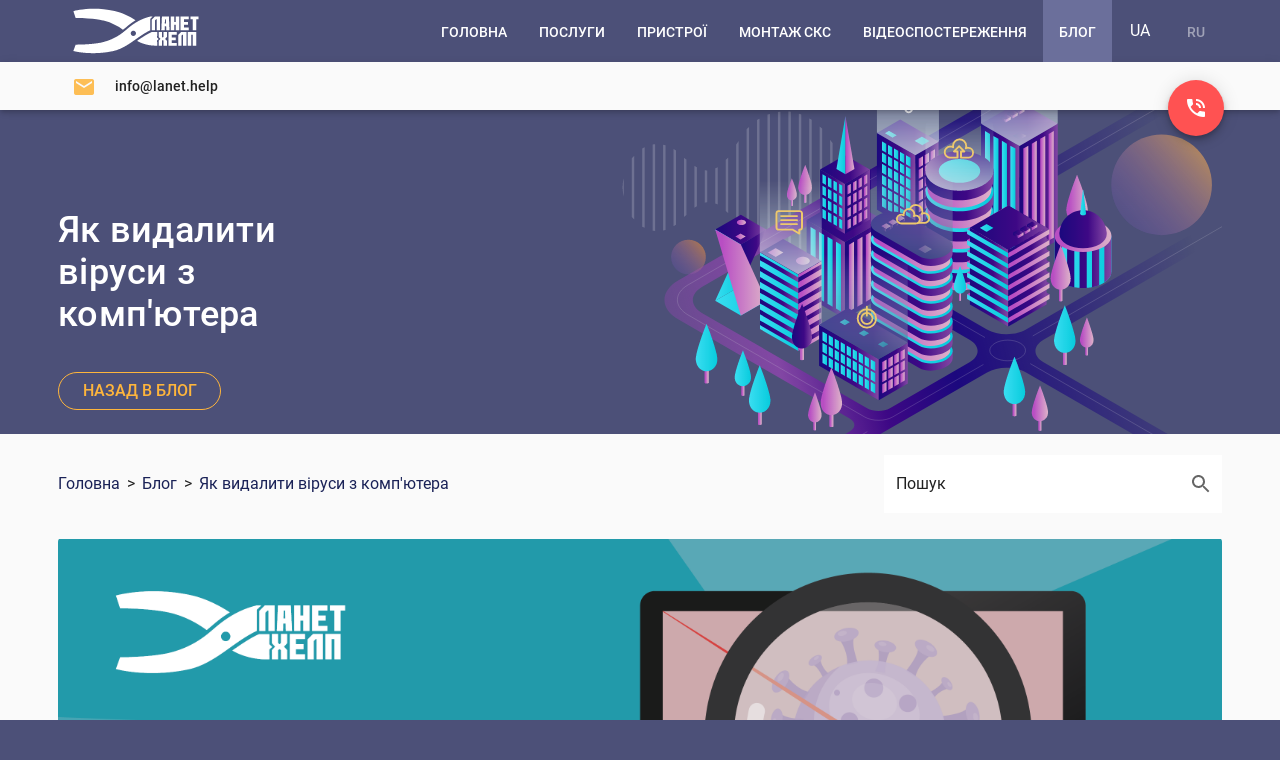

--- FILE ---
content_type: text/html; charset=utf-8
request_url: https://lanet.help/blog/yak-vydalyty-virusy-z-kompiutera/
body_size: 16580
content:
<!DOCTYPE html><html lang="uk-UA" itemscope="" itemtype="http://schema.org/WebSite" prefix="og: http://ogp.me/ns#"><head><base href="/"><meta charset="utf-8"><meta http-equiv="x-ua-compatible" content="ie=edge"><meta name="viewport" content="width=device-width, initial-scale=1, maximum-scale=1"><link rel="icon" type="image/x-icon" href="favicon.ico"><link rel="manifest" href="/assets/manifest.json"><meta name="msapplication-TileColor" content="#2196f3"><meta name="msapplication-TileImage" content="/assets/images/logos/logo_wave.svg"><meta name="theme-color" content="#2196f3"><!-- <style>.async-hide{opacity:0!important}</style><script>(function(a,s,y,n,c,h,i,d,e){s.className+=' '+y;h.start=1*new Date;h.end=i=function(){s.className=s.className.replace(RegExp(' ?'+y),'')};(a[n]=a[n]||[]).hide=h;setTimeout(function(){i();h.end=null},c);h.timeout=c;})(window,document.documentElement,'async-hide','dataLayer',4000,{'GTM-TB8JJ5L':true});</script> --><!-- <script>(function(w,d,s,l,i){w[l]=w[l]||[];w[l].push({'gtm.start':new Date().getTime(),event:'gtm.js'});var f=d.getElementsByTagName(s)[0],j=d.createElement(s),dl=l!='dataLayer'?'&l='+l:'';j.async=true;j.src='https://www.googletagmanager.com/gtm.js?id='+i+dl;f.parentNode.insertBefore(j,f);})(window,document,'script','dataLayer','GTM-TB8JJ5L');</script> --><script type="text/javascript">var WebchatSettings;!function(e){"use strict";if(document && location){WebchatSettings={id:"webchat",locale:"uk",hostname:location.hostname,referrer:document.referrer,maximized:false,login: {name: true,contract: false,},user:{name:null,email:null,contract:null}};}}();</script><style type="text/css">@font-face{font-family:Roboto;font-style:normal;font-weight:300;font-display:swap;src:local('Roboto Light'),local('Roboto-Light'),url(assets/fonts/roboto/fonts/RL_cyrillic-ext.woff2?8mzwrfz2) format('woff2');unicode-range:U+0460-052F,U+1C80-1C88,U+20B4,U+2DE0-2DFF,U+A640-A69F,U+FE2E-FE2F}@font-face{font-family:Roboto;font-style:normal;font-weight:300;font-display:swap;src:local('Roboto Light'),local('Roboto-Light'),url(assets/fonts/roboto/fonts/RL_cyrillic.woff2?8mzwrfz2) format('woff2');unicode-range:U+0400-045F,U+0490-0491,U+04B0-04B1,U+2116}@font-face{font-family:Roboto;font-style:normal;font-weight:300;font-display:swap;src:local('Roboto Light'),local('Roboto-Light'),url(assets/fonts/roboto/fonts/RL_greek-ext.woff2?8mzwrfz2) format('woff2');unicode-range:U+1F00-1FFF}@font-face{font-family:Roboto;font-style:normal;font-weight:300;font-display:swap;src:local('Roboto Light'),local('Roboto-Light'),url(assets/fonts/roboto/fonts/RL_greek.woff2?8mzwrfz2) format('woff2');unicode-range:U+0370-03FF}@font-face{font-family:Roboto;font-style:normal;font-weight:300;font-display:swap;src:local('Roboto Light'),local('Roboto-Light'),url(assets/fonts/roboto/fonts/RL_vietnamese.woff2?8mzwrfz2) format('woff2');unicode-range:U+0102-0103,U+0110-0111,U+1EA0-1EF9,U+20AB}@font-face{font-family:Roboto;font-style:normal;font-weight:300;font-display:swap;src:local('Roboto Light'),local('Roboto-Light'),url(assets/fonts/roboto/fonts/RL_latin-ext.woff2?8mzwrfz2) format('woff2');unicode-range:U+0100-024F,U+0259,U+1E00-1EFF,U+2020,U+20A0-20AB,U+20AD-20CF,U+2113,U+2C60-2C7F,U+A720-A7FF}@font-face{font-family:Roboto;font-style:normal;font-weight:300;font-display:swap;src:local('Roboto Light'),local('Roboto-Light'),url(assets/fonts/roboto/fonts/RL_latin.woff2?8mzwrfz2) format('woff2');unicode-range:U+0000-00FF,U+0131,U+0152-0153,U+02BB-02BC,U+02C6,U+02DA,U+02DC,U+2000-206F,U+2074,U+20AC,U+2122,U+2191,U+2193,U+2212,U+2215,U+FEFF,U+FFFD}@font-face{font-family:Roboto;font-style:normal;font-weight:400;font-display:swap;src:local('Roboto'),local('Roboto-Regular'),url(assets/fonts/roboto/fonts/RR_cyrillic-ext.woff2?8mzwrfz2) format('woff2');unicode-range:U+0460-052F,U+1C80-1C88,U+20B4,U+2DE0-2DFF,U+A640-A69F,U+FE2E-FE2F}@font-face{font-family:Roboto;font-style:normal;font-weight:400;font-display:swap;src:local('Roboto'),local('Roboto-Regular'),url(assets/fonts/roboto/fonts/RR_cyrillic.woff2?8mzwrfz2) format('woff2');unicode-range:U+0400-045F,U+0490-0491,U+04B0-04B1,U+2116}@font-face{font-family:Roboto;font-style:normal;font-weight:400;font-display:swap;src:local('Roboto'),local('Roboto-Regular'),url(assets/fonts/roboto/fonts/RR_greek-ext.woff2?8mzwrfz2) format('woff2');unicode-range:U+1F00-1FFF}@font-face{font-family:Roboto;font-style:normal;font-weight:400;font-display:swap;src:local('Roboto'),local('Roboto-Regular'),url(assets/fonts/roboto/fonts/RR_greek.woff2?8mzwrfz2) format('woff2');unicode-range:U+0370-03FF}@font-face{font-family:Roboto;font-style:normal;font-weight:400;font-display:swap;src:local('Roboto'),local('Roboto-Regular'),url(assets/fonts/roboto/fonts/RR_vietnamese.woff2?8mzwrfz2) format('woff2');unicode-range:U+0102-0103,U+0110-0111,U+1EA0-1EF9,U+20AB}@font-face{font-family:Roboto;font-style:normal;font-weight:400;font-display:swap;src:local('Roboto'),local('Roboto-Regular'),url(assets/fonts/roboto/fonts/RR_latin-ext.woff2?8mzwrfz2) format('woff2');unicode-range:U+0100-024F,U+0259,U+1E00-1EFF,U+2020,U+20A0-20AB,U+20AD-20CF,U+2113,U+2C60-2C7F,U+A720-A7FF}@font-face{font-family:Roboto;font-style:normal;font-weight:400;font-display:swap;src:local('Roboto'),local('Roboto-Regular'),url(assets/fonts/roboto/fonts/RR_latin.woff2?8mzwrfz2) format('woff2');unicode-range:U+0000-00FF,U+0131,U+0152-0153,U+02BB-02BC,U+02C6,U+02DA,U+02DC,U+2000-206F,U+2074,U+20AC,U+2122,U+2191,U+2193,U+2212,U+2215,U+FEFF,U+FFFD}@font-face{font-family:Roboto;font-style:normal;font-weight:500;font-display:swap;src:local('Roboto Medium'),local('Roboto-Medium'),url(assets/fonts/roboto/fonts/RM_cyrillic-ext.woff2?8mzwrfz2) format('woff2');unicode-range:U+0460-052F,U+1C80-1C88,U+20B4,U+2DE0-2DFF,U+A640-A69F,U+FE2E-FE2F}@font-face{font-family:Roboto;font-style:normal;font-weight:500;font-display:swap;src:local('Roboto Medium'),local('Roboto-Medium'),url(assets/fonts/roboto/fonts/RM_cyrillic.woff2?8mzwrfz2) format('woff2');unicode-range:U+0400-045F,U+0490-0491,U+04B0-04B1,U+2116}@font-face{font-family:Roboto;font-style:normal;font-weight:500;font-display:swap;src:local('Roboto Medium'),local('Roboto-Medium'),url(assets/fonts/roboto/fonts/RM_greek-ext.woff2?8mzwrfz2) format('woff2');unicode-range:U+1F00-1FFF}@font-face{font-family:Roboto;font-style:normal;font-weight:500;font-display:swap;src:local('Roboto Medium'),local('Roboto-Medium'),url(assets/fonts/roboto/fonts/RM_greek.woff2?8mzwrfz2) format('woff2');unicode-range:U+0370-03FF}@font-face{font-family:Roboto;font-style:normal;font-weight:500;font-display:swap;src:local('Roboto Medium'),local('Roboto-Medium'),url(assets/fonts/roboto/fonts/RM_vietnamese.woff2?8mzwrfz2) format('woff2');unicode-range:U+0102-0103,U+0110-0111,U+1EA0-1EF9,U+20AB}@font-face{font-family:Roboto;font-style:normal;font-weight:500;font-display:swap;src:local('Roboto Medium'),local('Roboto-Medium'),url(assets/fonts/roboto/fonts/RM_latin-ext.woff2?8mzwrfz2) format('woff2');unicode-range:U+0100-024F,U+0259,U+1E00-1EFF,U+2020,U+20A0-20AB,U+20AD-20CF,U+2113,U+2C60-2C7F,U+A720-A7FF}@font-face{font-family:Roboto;font-style:normal;font-weight:500;font-display:swap;src:local('Roboto Medium'),local('Roboto-Medium'),url(assets/fonts/roboto/fonts/RM_latin.woff2?8mzwrfz2) format('woff2');unicode-range:U+0000-00FF,U+0131,U+0152-0153,U+02BB-02BC,U+02C6,U+02DA,U+02DC,U+2000-206F,U+2074,U+20AC,U+2122,U+2191,U+2193,U+2212,U+2215,U+FEFF,U+FFFD}@font-face{font-family:Roboto;font-style:normal;font-weight:700;font-display:swap;src:local('Roboto Bold'),local('Roboto-Bold'),url(assets/fonts/roboto/fonts/RB_cyrillic-ext.woff2?8mzwrfz2) format('woff2');unicode-range:U+0460-052F,U+1C80-1C88,U+20B4,U+2DE0-2DFF,U+A640-A69F,U+FE2E-FE2F}@font-face{font-family:Roboto;font-style:normal;font-weight:700;font-display:swap;src:local('Roboto Bold'),local('Roboto-Bold'),url(assets/fonts/roboto/fonts/RB_cyrillic.woff2?8mzwrfz2) format('woff2');unicode-range:U+0400-045F,U+0490-0491,U+04B0-04B1,U+2116}@font-face{font-family:Roboto;font-style:normal;font-weight:700;font-display:swap;src:local('Roboto Bold'),local('Roboto-Bold'),url(assets/fonts/roboto/fonts/RB_greek-ext.woff2?8mzwrfz2) format('woff2');unicode-range:U+1F00-1FFF}@font-face{font-family:Roboto;font-style:normal;font-weight:700;font-display:swap;src:local('Roboto Bold'),local('Roboto-Bold'),url(assets/fonts/roboto/fonts/RB_greek.woff2?8mzwrfz2) format('woff2');unicode-range:U+0370-03FF}@font-face{font-family:Roboto;font-style:normal;font-weight:700;font-display:swap;src:local('Roboto Bold'),local('Roboto-Bold'),url(assets/fonts/roboto/fonts/RB_vietnamese.woff2?8mzwrfz2) format('woff2');unicode-range:U+0102-0103,U+0110-0111,U+1EA0-1EF9,U+20AB}@font-face{font-family:Roboto;font-style:normal;font-weight:700;font-display:swap;src:local('Roboto Bold'),local('Roboto-Bold'),url(assets/fonts/roboto/fonts/RB_latin-ext.woff2?8mzwrfz2) format('woff2');unicode-range:U+0100-024F,U+0259,U+1E00-1EFF,U+2020,U+20A0-20AB,U+20AD-20CF,U+2113,U+2C60-2C7F,U+A720-A7FF}@font-face{font-family:Roboto;font-style:normal;font-weight:700;font-display:swap;src:local('Roboto Bold'),local('Roboto-Bold'),url(assets/fonts/roboto/fonts/RB_latin.woff2?8mzwrfz2) format('woff2');unicode-range:U+0000-00FF,U+0131,U+0152-0153,U+02BB-02BC,U+02C6,U+02DA,U+02DC,U+2000-206F,U+2074,U+20AC,U+2122,U+2191,U+2193,U+2212,U+2215,U+FEFF,U+FFFD}</style><style>@font-face{font-family:lanet-help-icon-font;src:url(assets/fonts/lanet-help-icon-font/fonts/lanet-help-icon-font.ttf?64rt82) format('truetype'),url(assets/fonts/lanet-help-icon-font/fonts/lanet-help-icon-font.woff?64rt82) format('woff'),url(assets/fonts/lanet-help-icon-font/fonts/lanet-help-icon-font.svg?64rt82#lanet-help-icon-font) format('svg');font-weight:400;font-style:normal;font-display:block;font-display:swap}[class*=" icon-"],[class^=icon-]{font-family:lanet-help-icon-font!important;speak:none;font-style:normal;font-weight:400;font-variant:normal;text-transform:none;line-height:1;-webkit-font-smoothing:antialiased;-moz-osx-font-smoothing:grayscale}.icon-instagram-with-circle:before{content:"\e921"}.icon-facebook-with-circle:before{content:"\e922"}.icon-youtube-with-circle:before{content:"\e923"}.icon-instagram:before{content:"\e91e"}.icon-facebook:before{content:"\e91f"}.icon-brand:before{content:"\e91f"}.icon-social:before{content:"\e91f"}.icon-facebook1:before{content:"\e920"}.icon-brand1:before{content:"\e920"}.icon-social1:before{content:"\e920"}.icon-instagram-circle:before{content:"\e924";color:#fff}.icon-facebook-circle:before{content:"\e925";color:#fff}.icon-arrow-2-right:before{content:"\e900"}.icon-arrow-down:before{content:"\e901"}.icon-arrow-left:before{content:"\e902"}.icon-arrow-right:before{content:"\e903"}.icon-arrow-triangle:before{content:"\e904"}.icon-arrow-up:before{content:"\e905"}.icon-cable-gift:before{content:"\e906"}.icon-call:before{content:"\e907"}.icon-check:before{content:"\e908"}.icon-place:before{content:"\e909"}.icon-delete:before{content:"\e90a"}.icon-device-network-card:before{content:"\e90b"}.icon-device-network-commutator:before{content:"\e90c"}.icon-device-router:before{content:"\e90d"}.icon-devices:before{content:"\e90e"}.icon-device-tv-equipment:before{content:"\e90f"}.icon-device-tv-tuner:before{content:"\e910"}.icon-device-wifi-usb:before{content:"\e911"}.icon-email:before{content:"\e912"}.icon-phone:before{content:"\e913"}.icon-phone_in_talk:before{content:"\e914"}.icon-phone-callback:before{content:"\e915"}.icon-planet-net:before{content:"\e916"}.icon-service-ftv:before{content:"\e917"}.icon-service-repairriuter:before{content:"\e918"}.icon-services:before{content:"\e919"}.icon-service-tool:before{content:"\e91a"}.icon-telegram:before{content:"\e91b"}.icon-user:before{content:"\e91c"}.icon-user-outline:before{content:"\e91d"}</style><noscript></noscript><script>(function(w,d,s,l,i){w[l]=w[l]||[];w[l].push({'gtm.start':new Date().getTime(),event:'gtm.js'});var f=d.getElementsByTagName(s)[0],j=d.createElement(s),dl=l!='dataLayer'?'&l='+l:'';j.async=true;j.src='https://www.googletagmanager.com/gtm.js?id='+i+dl;f.parentNode.insertBefore(j,f);})(window,document,'script','dataLayer','GTM-TN7322M');</script><style>html{line-height:1.15;-ms-text-size-adjust:100%;-webkit-text-size-adjust:100%}body{margin:0}*{box-sizing:border-box}html,body{background-color:#4c5078}html{height:100%;width:100%;min-width:320px}body{width:100vw;height:100%;font-family:Roboto,"Helvetica Neue",sans-serif;font-size:16px;font-weight:normal;font-weight:400;color:#404040;overflow:hidden;overflow-y:auto;margin:0;padding:0}app-root{display:flex;flex-direction:column;min-height:100%;position:relative;overflow:hidden}</style><style>button,input{overflow:visible}img{max-width:100%}html{line-height:1.15;-ms-text-size-adjust:100%;-webkit-text-size-adjust:100%}body{margin:0}header,main,section{display:block}h1{font-size:2em;margin:.67em 0}a{background-color:transparent;-webkit-text-decoration-skip:objects}img{border-style:none}svg:not(:root){overflow:hidden}button,input{font-family:sans-serif;font-size:100%;line-height:1.15;margin:0}button{text-transform:none}button{-webkit-appearance:button}button::-moz-focus-inner{border-style:none;padding:0}button:-moz-focusring{outline:ButtonText dotted 1px}.mat-button,.mat-raised-button,.mat-icon-button,.mat-fab{font-family:Roboto,"Helvetica Neue",sans-serif;font-size:14px;font-weight:500}.mat-menu-item{font-family:Roboto,"Helvetica Neue",sans-serif;font-size:14px;font-weight:400}.mat-ripple{overflow:hidden;position:relative}.mat-ripple:not(:empty){transform:translateZ(0)}.cdk-visually-hidden{border:0;clip:rect(0 0 0 0);height:1px;margin:-1px;overflow:hidden;padding:0;position:absolute;width:1px;white-space:nowrap;outline:0;-webkit-appearance:none;-moz-appearance:none}.mat-focus-indicator{position:relative}.mat-button,.mat-icon-button{color:inherit;background:transparent}.mat-button-focus-overlay{background:black}.mat-raised-button,.mat-fab{color:#000000de;background-color:#fff}.mat-fab.mat-accent{color:#000}.mat-fab.mat-accent{background-color:#ffe211}.mat-raised-button:not([class*=mat-elevation-z]){box-shadow:0 3px 1px -2px #0003,0 2px 2px #00000024,0 1px 5px #0000001f}.mat-raised-button:not(.mat-button-disabled):active:not([class*=mat-elevation-z]){box-shadow:0 5px 5px -3px #0003,0 8px 10px 1px #00000024,0 3px 14px 2px #0000001f}.mat-fab:not([class*=mat-elevation-z]){box-shadow:0 3px 5px -1px #0003,0 6px 10px #00000024,0 1px 18px #0000001f}.mat-fab:not(.mat-button-disabled):active:not([class*=mat-elevation-z]){box-shadow:0 7px 8px -4px #0003,0 12px 17px 2px #00000024,0 5px 22px 4px #0000001f}.mat-divider{border-top-color:#0000001f}.mat-menu-item{background:transparent;color:#000000de}.mat-menu-item:hover:not([disabled]){background:rgba(0,0,0,.04)}.mat-progress-bar-background{fill:#cbd0e9}.mat-progress-bar-buffer{background-color:#cbd0e9}.mat-progress-bar-fill:after{background-color:#3f51b5}.mat-drawer-container{background-color:#fafafa;color:#000000de}.mat-drawer{background-color:#fff;color:#000000de}.mat-drawer:not(.mat-drawer-side){box-shadow:0 8px 10px -5px #0003,0 16px 24px 2px #00000024,0 6px 30px 5px #0000001f}app-root>mat-progress-bar{z-index:99999999}mat-progress-bar.progress-bar-page{position:fixed;top:0;height:3px;z-index:5;display:none}mat-progress-bar.progress-bar-page .mat-progress-bar-buffer{background-color:#ffe211}mat-progress-bar.progress-bar-page .mat-progress-bar-fill:after{background-color:#fafafa}body .mat-button{border-radius:4px}mat-sidenav .mat-drawer-inner-container{height:auto}mat-sidenav.mat-sidenav::-webkit-scrollbar{width:8px}mat-sidenav.mat-sidenav .mat-menu-item.active .icon-blog:before{background:url(/assets/icons/icon-blog_active.svg) no-repeat center!important}mat-sidenav.mat-sidenav .mat-menu-item .icon-blog{display:flex;align-items:center}mat-sidenav.mat-sidenav .mat-menu-item .icon-blog:before{content:"";background:url(/assets/icons/icon-blog.svg) no-repeat center;display:flex;width:24px;height:24px}mat-sidenav.mat-sidenav .mat-menu-item .icon-montazh-sks{display:flex;align-items:center}mat-sidenav.mat-sidenav .mat-menu-item .icon-montazh-sks:before{content:"";background:url(/assets/icons/icon-montazh-sks.svg) no-repeat center;display:flex;width:24px;height:24px}mat-sidenav.mat-sidenav .mat-menu-item .icon-videonablyudeniye{display:flex;align-items:center}mat-sidenav.mat-sidenav .mat-menu-item .icon-videonablyudeniye:before{content:"";background:url(/assets/icons/icon-videonablyudeniye.svg) no-repeat center;display:flex;width:24px;height:24px}mat-sidenav.mat-sidenav::-webkit-scrollbar-track{background-color:transparent;box-shadow:none}mat-sidenav.mat-sidenav::-webkit-scrollbar-track:hover{background:#f7fbfe;box-shadow:none}mat-sidenav.mat-sidenav::-webkit-scrollbar-thumb{border-radius:1px;background:#ededf1;background:#b1b1b1;outline:none}mat-sidenav.mat-sidenav::-webkit-scrollbar-thumb:hover{background:#808080}*{box-sizing:border-box}html,body{background-color:#4c5078}html{height:100%;width:100%;min-width:320px}body{width:100vw;height:100%;font-family:Roboto,"Helvetica Neue",sans-serif;font-size:16px;font-weight:normal;font-weight:400;color:#404040;overflow:hidden;overflow-y:auto;margin:0;padding:0}body h1,body h2,body p,body li{cursor:default}body h1,body h2,body span,body p,body a,body i{margin:0;padding:0;background-image:url(/assets/images/others/transparent.png)}.container{position:relative;display:flex;flex-direction:column;flex-wrap:nowrap;width:1168px;height:100%;padding:0 14px;margin:0 auto;z-index:1}@media (max-width: 1199px){.container{width:750px;padding:0 15px}}@media (max-width: 767px){.container{width:320px}}app-root>app-fab-button{right:16px!important;bottom:16px!important;transition:opacity .16s linear .16s}app-root>app-fab-button .fab-wr{transition:transform .16s ease 0s}app-header{position:fixed;top:0;left:0;width:100vw;min-width:320px;z-index:2;transition:transform .16s cubic-bezier(0,0,.2,1)}app-root{display:flex;flex-direction:column;min-height:100%;position:relative;overflow:hidden}app-root mat-sidenav-container.mat-drawer-container{flex:1 0 auto;display:flex;flex-direction:column;width:100%;position:relative;background-color:#4c5078;z-index:1}app-root mat-sidenav-container.mat-drawer-container .mat-drawer-backdrop{z-index:3}app-root mat-sidenav-container.mat-drawer-container mat-sidenav.mat-sidenav{position:fixed;z-index:3;top:62px;left:0;max-height:calc(100% - 62px)}app-root mat-sidenav-container.mat-drawer-container mat-sidenav-content.mat-sidenav-content{flex:1 0 auto;display:flex;flex-direction:column;transform:none;overflow:hidden;z-index:1}app-root mat-sidenav-container.mat-drawer-container mat-sidenav-content.mat-sidenav-content:before{content:"";display:block;width:100%;height:110px;position:absolute;top:0;left:0;background:#4C5078;z-index:1}@media screen and (max-width: 1199px){app-root mat-sidenav-container.mat-drawer-container mat-sidenav-content.mat-sidenav-content:before{height:62px}}app-root mat-sidenav-container.mat-drawer-container mat-sidenav-content.mat-sidenav-content main{flex:1 0 auto;display:flex;flex-direction:column;width:100%;position:relative;background-color:#e3f2fd;padding-top:110px;overflow:hidden}app-root mat-sidenav-container.mat-drawer-container mat-sidenav-content.mat-sidenav-content main>*:last-child{flex:1 0 auto;z-index:0}@media screen and (max-width: 767px){app-root mat-sidenav-container.mat-drawer-container mat-sidenav-content.mat-sidenav-content main{padding-top:62px}}app-root app-fab-button.app-fab{display:none}@media screen and (max-width: 1199px){app-root app-fab-button.app-fab{display:block}}app-root app-fab-button.header-fab{display:block}@media screen and (max-width: 1199px){app-root app-fab-button.header-fab{display:none}}app-root app-scroll-btn{position:fixed;bottom:-56px;left:60px;opacity:0;z-index:2}@media screen and (max-width: 1199px){app-root app-scroll-btn{display:none}}app-footer{order:1;width:100%;flex:1 0 auto;height:auto;align-items:flex-start}app-header .container{position:relative;display:flex;flex-direction:column;flex-wrap:nowrap;width:1168px;height:100%;padding:0 14px;margin:0 auto;z-index:1;flex-direction:row;justify-content:space-between}@media (max-width: 1199px){app-header .container{width:750px;padding:0 15px}}@media (max-width: 767px){app-header .container{width:320px}}app-header a[mat-button]{border-radius:0}app-header .header-top-wr{height:62px;background:#4C5078}app-header .header-top-wr .header-link{padding-top:1px}app-header .header-bottom-wr{box-shadow:0 2px 4px -1px #00000024,0 4px 5px #00000019,0 1px 10px #00000015;background-color:#fafafa}app-header .header-bottom-wr .container{position:relative;display:flex;flex-direction:column;flex-wrap:nowrap;width:1168px;height:100%;padding:0 14px;margin:0 auto;z-index:1;flex-direction:row;justify-content:flex-start;height:48px;overflow:visible}@media (max-width: 1199px){app-header .header-bottom-wr .container{width:750px;padding:0 15px}}@media (max-width: 767px){app-header .header-bottom-wr .container{width:320px}}app-header .toolbar{display:flex;overflow:hidden;align-items:center}app-header .toolbar-left{margin-left:-14px}app-header .toolbar-right{margin-right:-14px}app-header .header-link{display:flex;align-items:center;height:100%;padding:0 16px;-webkit-user-select:none;user-select:none;text-decoration:none;color:#fff;min-width:auto;cursor:pointer;transition:background-color .16s ease 0s}@media (max-width: 1199px){app-header .header-link{padding:0 8px}}@media (max-width: 767px){app-header .header-link{padding:0 16px}}app-header .header-link.active{transition:background-color .24s ease 0s;background-color:#6b6f9b}app-header .header-link.sidebar{display:none;font-size:24px;padding:0 8px}@media (max-width: 1199px){app-header .header-link .mat-button-wrapper{font-size:12px}}app-header .header-link.logo{display:flex;width:160px;height:62px;background:url(/assets/images/others/Logo_Lanet_Help_white_new.svg) center;background-size:80%;background-repeat:no-repeat;padding:0 16px}app-header .header-link.nav-link{text-transform:uppercase;text-decoration:none}app-header .header-link.language{display:flex;align-items:center;justify-content:center;width:48px;height:48px;padding:0;margin:0 4px;opacity:.47;transition:opacity .16s ease 0s}app-header .header-link.language.ru{box-sizing:unset}app-header .header-link.language:hover{transition:opacity .24s ease 0s;opacity:1}app-header .header-link.language.activelang{flex-direction:column;opacity:1;cursor:default}app-header .header-link.contact-link{color:#000000de}app-header .header-link.contact-link .contact-icon{font-size:24px;line-height:26px;color:#feb53c;opacity:.87;transition:opacity .32s ease 0s;margin-right:16px}app-header .header-link.contact-link:hover .contact-icon{opacity:1}app-header .hamburger{display:inline-block;margin:0;padding:15px 10px 10px;transition-timing-function:linear;transition-duration:.15s;transition-property:opacity,filter;overflow:hidden}app-header .hamburger .hamburger-box{position:relative;display:inline-block;width:20px;height:20px}app-header .hamburger .hamburger-box .hamburger-inner{position:absolute;width:20px;height:2px;transition-timing-function:ease;transition-duration:.15s;transition-property:transform;top:50%;display:block;margin-top:-2px;transition:background-color .125s ease-in .175s;background-color:#fff}app-header .hamburger .hamburger-box .hamburger-inner:before{position:absolute;width:20px;height:2px;transition-timing-function:ease;transition-duration:.15s;transition-property:transform;display:block;content:"";top:-6px;left:0;transition:transform .125s cubic-bezier(.6,.04,.98,.335),top .05s linear .125s,left .125s ease-in .175s;background-color:#fff}app-header .hamburger .hamburger-box .hamburger-inner:after{position:absolute;width:20px;height:2px;transition-timing-function:ease;transition-duration:.15s;transition-property:transform;display:block;content:"";bottom:-6px;top:6px;right:0;transition:transform .125s cubic-bezier(.6,.04,.98,.335),top .05s linear .125s,right .125s ease-in .175s;background-color:#fff}app-header .hamburger:hover .hamburger-box .hamburger-inner{will-change:transform,left,background-color,top,bottom}app-header .hamburger:hover .hamburger-box .hamburger-inner:before,app-header .hamburger:hover .hamburger-box .hamburger-inner:after{will-change:transform,left,background-color,top,bottom}@media screen and (max-width: 1199px){app-header .toolbar-left{margin-left:-15px}app-header .toolbar-right{margin-right:-15px}}@media screen and (max-width: 767px){app-header .container{width:100%!important}app-header .header-top-wr{padding:0 8px;box-shadow:0 2px 4px -1px #00000024,0 4px 5px #00000019,0 1px 10px #00000015}app-header .header-top-wr .toolbar-right{display:none}app-header .header-bottom-wr{display:none}app-header .header-link.sidebar{display:flex}app-header .header-link.logo{width:140px}}app-footer{display:flex;flex-direction:column;color:#fff;background:#4C5078;cursor:default}app-footer .container{flex-direction:row;flex-wrap:wrap;justify-content:space-between}app-footer .container-footer-not-home{flex-direction:row;align-items:flex-start}app-footer .container-footer-not-home .anchor-block{display:flex;flex-wrap:wrap;margin-bottom:30px}@media (max-width: 1199px){app-footer .container-footer-not-home .anchor-block{margin-bottom:20px}}@media (max-width: 767px){app-footer .container-footer-not-home .anchor-block{margin-bottom:20px}}app-footer .container-footer-not-home .anchor-block a{display:inline-flex;align-items:center;font-size:13px;line-height:19px;font-weight:400;height:20px;min-width:40px;margin-bottom:6px;margin-right:6px;padding:0 12px 1px;border-radius:10px;background-color:#6b6f9b;text-decoration:none;color:#fff;transition:all .5s}app-footer .container-footer-not-home .copywrite-text{font-size:14px;line-height:24px;max-width:calc(100% - 24px)}app-footer .container-footer-not-home .lanet-click{font-size:14px;line-height:24px;max-width:calc(100% - 24px);display:block}app-footer .container-footer-not-home .lanet-click .lanet-click-link{color:#fff}app-footer .footer-top{background-image:url(/assets/images/footer/footer-top-bg-desktop.svg);background-position:top center;background-size:cover;min-height:200px;height:auto;width:100%;padding:46px 0}app-footer .footer-top .container{flex-direction:column;justify-content:center}app-footer .footer-bottom{width:100%;padding:32px 0 24px}app-footer .text-wr{flex:0 0 75%;width:75%;max-width:75%;padding-right:140px}app-footer .text-wr .lanet-click{font-size:13px;line-height:19px;margin-bottom:6px;max-width:calc(100% - 24px)}app-footer .text-wr .lanet-click a{color:#fff;text-decoration:underline}app-footer .contacts-wr{flex:0 0 25%;width:25%;max-width:25%;display:flex;flex-direction:column}app-footer .contacts-wr .contacts-block{display:flex;flex-direction:column;flex-wrap:nowrap;align-items:flex-start;justify-content:flex-start;width:100%;margin-bottom:16px}app-footer .contacts-wr .contacts-block .contacts-title{font-size:24px;font-weight:400;letter-spacing:0;line-height:32px;margin-bottom:16px}app-footer .contacts-wr .contacts-block .contact-link{display:inline-flex;height:32px;line-height:32px;color:#fff;text-decoration:none;margin:0 0 8px;cursor:pointer}app-footer .contacts-wr .contacts-block .contact-link:last-child{margin:0}app-footer .contacts-wr .contacts-block .contact-link .contact-text{font-size:16px;font-weight:400;letter-spacing:.5px;line-height:26px;font-size:18px;margin:0}app-footer .contacts-wr .contacts-block .contact-link .contact-icon{font-size:24px;line-height:26px;color:#feb53c;opacity:.87;transition:opacity .32s ease 0s;margin-right:16px}app-footer .contacts-wr .contacts-block .contact-link:hover .contact-icon{opacity:1}app-footer .contacts-wr .social-block{display:flex;width:100%;margin-bottom:16px}app-footer .contacts-wr .social-block a{display:flex;align-items:center;justify-content:center;text-decoration:none;width:32px;height:32px;border-radius:16px;margin-right:8px}app-footer .contacts-wr .social-block a .soc-icon{font-size:30px;color:#fff;opacity:.8;transition:opacity .32s ease 0s}app-footer .contacts-wr .social-block a:hover .soc-icon{opacity:1}app-footer .contacts-wr .others-block{display:flex;flex-wrap:wrap}app-footer .contacts-wr .others-block a{display:inline-flex;align-items:center;font-size:13px;line-height:19px;font-weight:400;height:20px;min-width:40px;margin-bottom:6px;margin-right:6px;padding:0 12px 1px;border-radius:10px;background-color:#6b6f9b;text-decoration:none;color:#fff;transition:all .5s}@media (max-width: 1199px){app-footer .contacts-wr .others-block a{height:auto}}app-footer .contacts-wr .others-block a:hover{opacity:.87}@media screen and (max-width: 1199px){app-footer .text-wr{flex:0 0 66.666%;width:66.666%;max-width:66.666%;padding-right:40px}app-footer .contacts-wr{flex:0 0 33.333%;width:33.333%;max-width:33.333%;padding-left:24px}}@media screen and (max-width: 767px){app-footer .footer-top{background-image:url(/assets/images/footer/footer-top-bg-mob.svg)}app-footer .footer-bottom .container{flex-direction:column;display:block}app-footer .text-wr{flex:0 0 100%;width:100%;max-width:100%;padding:0}app-footer .contacts-wr{flex:0 0 100%;width:100%;max-width:100%;padding:0 0 24px}app-footer .contacts-wr .contacts-title{display:none}}.mat-sidenav{height:max-content;overflow-x:hidden}app-sidenav{display:block;position:relative;padding:8px 0;width:290px}app-sidenav a[mat-menu-item]{display:flex;flex-direction:row;flex-wrap:nowrap;justify-content:flex-start;height:48px;padding:0 16px;opacity:.67;transition:opacity .1s ease 0s}app-sidenav a[mat-menu-item]:hover{opacity:1}app-sidenav a[mat-menu-item]:focus{background:transparent}app-sidenav a[mat-menu-item].active{opacity:1}app-sidenav a[mat-menu-item].active .link-icon,app-sidenav a[mat-menu-item].active .link-text{color:#5e398d}app-sidenav a[mat-menu-item].order_btn .link-icon{color:#ff5252}app-sidenav a[mat-menu-item].mail_btn .link-icon{color:#feb53c}app-sidenav .link-icon{width:24px;font-size:24px;line-height:48px;margin-right:16px}app-sidenav .link-text{font-size:16px}app-sidenav .language_btn{display:flex;flex-direction:row;flex-wrap:nowrap;justify-content:flex-start}app-sidenav .language_btn.activelang{opacity:1;cursor:default}app-sidenav .language_btn.activelang .link-text{opacity:1}app-sidenav mat-divider.divider-margin{margin:8px 0}app-scroll-btn button[mat-raised-button]{min-width:64px;font-weight:400;letter-spacing:.75px;line-height:35px;text-decoration:none;text-transform:uppercase;color:#fff;background-color:#fff;transition:background-color .1s ease;padding:1px 16px 0;width:56px;min-width:56px;height:56px;font-size:24px;color:#5e398d;border-radius:56px;background:rgba(255,255,255,.87);box-shadow:0 2px 4px #9fc1d480;transition:opacity .3s ease,bottom .4s ease-out}app-scroll-btn button[mat-raised-button]:hover{transition:background-color .15s ease;background-color:#fafafa}app-scroll-btn button[mat-raised-button] .mat-button-ripple{border-radius:56px}app-scroll-btn button[mat-raised-button] span{position:relative;top:-2px}app-fab-button{position:absolute;top:18px;right:0;z-index:2}@media screen and (max-width: 1199px){app-fab-button{position:fixed;top:auto;bottom:16px;right:0px}}app-fab-button .fab-wr{display:none;display:flex;flex-direction:column-reverse;justify-content:flex-start;align-items:center}app-fab-button .fab-wr .fab-button{display:flex;align-items:center;justify-content:center;height:56px;width:56px;border-radius:50%;background:#ff5252;z-index:9}app-fab-button .fab-wr .fab-button .play_anim{transition-timing-function:ease-out;animation:animationWaves 4s infinite;animation-delay:3s;z-index:0;position:absolute;width:0;height:0;left:50%;top:50%;transform:translate(-50%,-50%);border-radius:50%;border:0 solid transparent;opacity:1;box-sizing:border-box}app-fab-button .fab-wr .fab-button .play_anim:nth-child(2){animation-delay:3.5s}app-fab-button .fab-wr .fab-button .mat-button-wrapper{display:flex;align-items:center;justify-content:center}app-fab-button .fab-wr .fab-button .btn_icon-caller{display:block;position:relative;font-size:24px;color:#fff;transition:all .38s cubic-bezier(.65,.26,.42,.89)}@keyframes animationWaves{0%{width:54px;height:54px;border:0 solid transparent;opacity:1}30%{opacity:.4}60%{width:74px;height:74px;border:3px solid #6B6F9B;opacity:0}61%{width:0;height:0;border:0 solid transparent;opacity:0}to{width:0;height:0;border:0 solid transparent;opacity:1}}</style><link rel="stylesheet" href="global-styles.cb858d3ba1de6b3c.css" media="print" onload="this.media='all'"><noscript><link rel="stylesheet" href="global-styles.cb858d3ba1de6b3c.css"></noscript><title>Як видалити віруси з комп'ютера або ноутбука з Windows 10, 8 або 7 | Ланет ХЕЛП</title><meta name="description" itemprop="description" content="Хочете дізнатися, як видалити вірус з комп'ютера? Читайте, як видалити віруси з комп'ютера або ноутбука на системі Windows 10, 8 або 7"><meta itemprop="image" content="https://backend.lanet.help/imgs/seo/6233.png"><meta http-equiv="Content-Language" content="uk-UA"><link rel="alternate" hreflang="uk" href="https://lanet.help/blog/yak-vydalyty-virusy-z-kompiutera/"><link rel="alternate" hreflang="ru" href="https://lanet.help/ru/blog/yak-vydalyty-virusy-z-kompiutera/"><meta property="og:url" content="http://lanet.help/blog/yak-vydalyty-virusy-z-kompiutera/"><link rel="alternate" hreflang="x-default" href="https://lanet.help/blog/yak-vydalyty-virusy-z-kompiutera/"><link rel="canonical" href="https://lanet.help/blog/yak-vydalyty-virusy-z-kompiutera/"><meta property="og:title" content="Як видалити віруси з комп'ютера або ноутбука з Windows 10, 8 або 7 | Ланет ХЕЛП"><meta property="og:image" content="https://backend.lanet.help/imgs/seo/6233.png"><meta property="og:site_name" content="Ланет"><meta property="og:description" content="Хочете дізнатися, як видалити вірус з комп'ютера? Читайте, як видалити віруси з комп'ютера або ноутбука на системі Windows 10, 8 або 7"><meta property="twitter:card" content="summary"><meta property="twitter:title" content="Як видалити віруси з комп'ютера або ноутбука з Windows 10, 8 або 7 | Ланет ХЕЛП"><meta property="twitter:description" content="Хочете дізнатися, як видалити вірус з комп'ютера? Читайте, як видалити віруси з комп'ютера або ноутбука на системі Windows 10, 8 або 7"><meta property="twitter:image" content="https://backend.lanet.help/imgs/seo/6233.png"><style ng-transition="lanet-help-universal">.mat-progress-bar{display:block;height:4px;overflow:hidden;position:relative;transition:opacity 250ms linear;width:100%}._mat-animation-noopable.mat-progress-bar{transition:none;animation:none}.mat-progress-bar .mat-progress-bar-element,.mat-progress-bar .mat-progress-bar-fill::after{height:100%;position:absolute;width:100%}.mat-progress-bar .mat-progress-bar-background{width:calc(100% + 10px)}.cdk-high-contrast-active .mat-progress-bar .mat-progress-bar-background{display:none}.mat-progress-bar .mat-progress-bar-buffer{transform-origin:top left;transition:transform 250ms ease}.cdk-high-contrast-active .mat-progress-bar .mat-progress-bar-buffer{border-top:solid 5px;opacity:.5}.mat-progress-bar .mat-progress-bar-secondary{display:none}.mat-progress-bar .mat-progress-bar-fill{animation:none;transform-origin:top left;transition:transform 250ms ease}.cdk-high-contrast-active .mat-progress-bar .mat-progress-bar-fill{border-top:solid 4px}.mat-progress-bar .mat-progress-bar-fill::after{animation:none;content:"";display:inline-block;left:0}.mat-progress-bar[dir=rtl],[dir=rtl] .mat-progress-bar{transform:rotateY(180deg)}.mat-progress-bar[mode=query]{transform:rotateZ(180deg)}.mat-progress-bar[mode=query][dir=rtl],[dir=rtl] .mat-progress-bar[mode=query]{transform:rotateZ(180deg) rotateY(180deg)}.mat-progress-bar[mode=indeterminate] .mat-progress-bar-fill,.mat-progress-bar[mode=query] .mat-progress-bar-fill{transition:none}.mat-progress-bar[mode=indeterminate] .mat-progress-bar-primary,.mat-progress-bar[mode=query] .mat-progress-bar-primary{-webkit-backface-visibility:hidden;backface-visibility:hidden;animation:mat-progress-bar-primary-indeterminate-translate 2000ms infinite linear;left:-145.166611%}.mat-progress-bar[mode=indeterminate] .mat-progress-bar-primary.mat-progress-bar-fill::after,.mat-progress-bar[mode=query] .mat-progress-bar-primary.mat-progress-bar-fill::after{-webkit-backface-visibility:hidden;backface-visibility:hidden;animation:mat-progress-bar-primary-indeterminate-scale 2000ms infinite linear}.mat-progress-bar[mode=indeterminate] .mat-progress-bar-secondary,.mat-progress-bar[mode=query] .mat-progress-bar-secondary{-webkit-backface-visibility:hidden;backface-visibility:hidden;animation:mat-progress-bar-secondary-indeterminate-translate 2000ms infinite linear;left:-54.888891%;display:block}.mat-progress-bar[mode=indeterminate] .mat-progress-bar-secondary.mat-progress-bar-fill::after,.mat-progress-bar[mode=query] .mat-progress-bar-secondary.mat-progress-bar-fill::after{-webkit-backface-visibility:hidden;backface-visibility:hidden;animation:mat-progress-bar-secondary-indeterminate-scale 2000ms infinite linear}.mat-progress-bar[mode=buffer] .mat-progress-bar-background{-webkit-backface-visibility:hidden;backface-visibility:hidden;animation:mat-progress-bar-background-scroll 250ms infinite linear;display:block}.mat-progress-bar._mat-animation-noopable .mat-progress-bar-fill,.mat-progress-bar._mat-animation-noopable .mat-progress-bar-fill::after,.mat-progress-bar._mat-animation-noopable .mat-progress-bar-buffer,.mat-progress-bar._mat-animation-noopable .mat-progress-bar-primary,.mat-progress-bar._mat-animation-noopable .mat-progress-bar-primary.mat-progress-bar-fill::after,.mat-progress-bar._mat-animation-noopable .mat-progress-bar-secondary,.mat-progress-bar._mat-animation-noopable .mat-progress-bar-secondary.mat-progress-bar-fill::after,.mat-progress-bar._mat-animation-noopable .mat-progress-bar-background{animation:none;transition-duration:1ms}@keyframes mat-progress-bar-primary-indeterminate-translate{0%{transform:translateX(0)}20%{animation-timing-function:cubic-bezier(0.5, 0, 0.701732, 0.495819);transform:translateX(0)}59.15%{animation-timing-function:cubic-bezier(0.302435, 0.381352, 0.55, 0.956352);transform:translateX(83.67142%)}100%{transform:translateX(200.611057%)}}@keyframes mat-progress-bar-primary-indeterminate-scale{0%{transform:scaleX(0.08)}36.65%{animation-timing-function:cubic-bezier(0.334731, 0.12482, 0.785844, 1);transform:scaleX(0.08)}69.15%{animation-timing-function:cubic-bezier(0.06, 0.11, 0.6, 1);transform:scaleX(0.661479)}100%{transform:scaleX(0.08)}}@keyframes mat-progress-bar-secondary-indeterminate-translate{0%{animation-timing-function:cubic-bezier(0.15, 0, 0.515058, 0.409685);transform:translateX(0)}25%{animation-timing-function:cubic-bezier(0.31033, 0.284058, 0.8, 0.733712);transform:translateX(37.651913%)}48.35%{animation-timing-function:cubic-bezier(0.4, 0.627035, 0.6, 0.902026);transform:translateX(84.386165%)}100%{transform:translateX(160.277782%)}}@keyframes mat-progress-bar-secondary-indeterminate-scale{0%{animation-timing-function:cubic-bezier(0.15, 0, 0.515058, 0.409685);transform:scaleX(0.08)}19.15%{animation-timing-function:cubic-bezier(0.31033, 0.284058, 0.8, 0.733712);transform:scaleX(0.457104)}44.15%{animation-timing-function:cubic-bezier(0.4, 0.627035, 0.6, 0.902026);transform:scaleX(0.72796)}100%{transform:scaleX(0.08)}}@keyframes mat-progress-bar-background-scroll{to{transform:translateX(-8px)}}
</style><style ng-transition="lanet-help-universal">.mat-drawer-container{position:relative;z-index:1;box-sizing:border-box;-webkit-overflow-scrolling:touch;display:block;overflow:hidden}.mat-drawer-container[fullscreen]{top:0;left:0;right:0;bottom:0;position:absolute}.mat-drawer-container[fullscreen].mat-drawer-container-has-open{overflow:hidden}.mat-drawer-container.mat-drawer-container-explicit-backdrop .mat-drawer-side{z-index:3}.mat-drawer-container.ng-animate-disabled .mat-drawer-backdrop,.mat-drawer-container.ng-animate-disabled .mat-drawer-content,.ng-animate-disabled .mat-drawer-container .mat-drawer-backdrop,.ng-animate-disabled .mat-drawer-container .mat-drawer-content{transition:none}.mat-drawer-backdrop{top:0;left:0;right:0;bottom:0;position:absolute;display:block;z-index:3;visibility:hidden}.mat-drawer-backdrop.mat-drawer-shown{visibility:visible}.mat-drawer-transition .mat-drawer-backdrop{transition-duration:400ms;transition-timing-function:cubic-bezier(0.25, 0.8, 0.25, 1);transition-property:background-color,visibility}.cdk-high-contrast-active .mat-drawer-backdrop{opacity:.5}.mat-drawer-content{position:relative;z-index:1;display:block;height:100%;overflow:auto}.mat-drawer-transition .mat-drawer-content{transition-duration:400ms;transition-timing-function:cubic-bezier(0.25, 0.8, 0.25, 1);transition-property:transform,margin-left,margin-right}.mat-drawer{position:relative;z-index:4;display:block;position:absolute;top:0;bottom:0;z-index:3;outline:0;box-sizing:border-box;overflow-y:auto;transform:translate3d(-100%, 0, 0)}.cdk-high-contrast-active .mat-drawer,.cdk-high-contrast-active [dir=rtl] .mat-drawer.mat-drawer-end{border-right:solid 1px currentColor}.cdk-high-contrast-active [dir=rtl] .mat-drawer,.cdk-high-contrast-active .mat-drawer.mat-drawer-end{border-left:solid 1px currentColor;border-right:none}.mat-drawer.mat-drawer-side{z-index:2}.mat-drawer.mat-drawer-end{right:0;transform:translate3d(100%, 0, 0)}[dir=rtl] .mat-drawer{transform:translate3d(100%, 0, 0)}[dir=rtl] .mat-drawer.mat-drawer-end{left:0;right:auto;transform:translate3d(-100%, 0, 0)}.mat-drawer-inner-container{width:100%;height:100%;overflow:auto;-webkit-overflow-scrolling:touch}.mat-sidenav-fixed{position:fixed}
</style><style ng-transition="lanet-help-universal">.mat-button .mat-button-focus-overlay,.mat-icon-button .mat-button-focus-overlay{opacity:0}.mat-button:hover:not(.mat-button-disabled) .mat-button-focus-overlay,.mat-stroked-button:hover:not(.mat-button-disabled) .mat-button-focus-overlay{opacity:.04}@media(hover: none){.mat-button:hover:not(.mat-button-disabled) .mat-button-focus-overlay,.mat-stroked-button:hover:not(.mat-button-disabled) .mat-button-focus-overlay{opacity:0}}.mat-button,.mat-icon-button,.mat-stroked-button,.mat-flat-button{box-sizing:border-box;position:relative;-webkit-user-select:none;-moz-user-select:none;user-select:none;cursor:pointer;outline:none;border:none;-webkit-tap-highlight-color:transparent;display:inline-block;white-space:nowrap;text-decoration:none;vertical-align:baseline;text-align:center;margin:0;min-width:64px;line-height:36px;padding:0 16px;border-radius:4px;overflow:visible}.mat-button::-moz-focus-inner,.mat-icon-button::-moz-focus-inner,.mat-stroked-button::-moz-focus-inner,.mat-flat-button::-moz-focus-inner{border:0}.mat-button.mat-button-disabled,.mat-icon-button.mat-button-disabled,.mat-stroked-button.mat-button-disabled,.mat-flat-button.mat-button-disabled{cursor:default}.mat-button.cdk-keyboard-focused .mat-button-focus-overlay,.mat-button.cdk-program-focused .mat-button-focus-overlay,.mat-icon-button.cdk-keyboard-focused .mat-button-focus-overlay,.mat-icon-button.cdk-program-focused .mat-button-focus-overlay,.mat-stroked-button.cdk-keyboard-focused .mat-button-focus-overlay,.mat-stroked-button.cdk-program-focused .mat-button-focus-overlay,.mat-flat-button.cdk-keyboard-focused .mat-button-focus-overlay,.mat-flat-button.cdk-program-focused .mat-button-focus-overlay{opacity:.12}.mat-button::-moz-focus-inner,.mat-icon-button::-moz-focus-inner,.mat-stroked-button::-moz-focus-inner,.mat-flat-button::-moz-focus-inner{border:0}.mat-raised-button{box-sizing:border-box;position:relative;-webkit-user-select:none;-moz-user-select:none;user-select:none;cursor:pointer;outline:none;border:none;-webkit-tap-highlight-color:transparent;display:inline-block;white-space:nowrap;text-decoration:none;vertical-align:baseline;text-align:center;margin:0;min-width:64px;line-height:36px;padding:0 16px;border-radius:4px;overflow:visible;transform:translate3d(0, 0, 0);transition:background 400ms cubic-bezier(0.25, 0.8, 0.25, 1),box-shadow 280ms cubic-bezier(0.4, 0, 0.2, 1)}.mat-raised-button::-moz-focus-inner{border:0}.mat-raised-button.mat-button-disabled{cursor:default}.mat-raised-button.cdk-keyboard-focused .mat-button-focus-overlay,.mat-raised-button.cdk-program-focused .mat-button-focus-overlay{opacity:.12}.mat-raised-button::-moz-focus-inner{border:0}._mat-animation-noopable.mat-raised-button{transition:none;animation:none}.mat-stroked-button{border:1px solid currentColor;padding:0 15px;line-height:34px}.mat-stroked-button .mat-button-ripple.mat-ripple,.mat-stroked-button .mat-button-focus-overlay{top:-1px;left:-1px;right:-1px;bottom:-1px}.mat-fab{box-sizing:border-box;position:relative;-webkit-user-select:none;-moz-user-select:none;user-select:none;cursor:pointer;outline:none;border:none;-webkit-tap-highlight-color:transparent;display:inline-block;white-space:nowrap;text-decoration:none;vertical-align:baseline;text-align:center;margin:0;min-width:64px;line-height:36px;padding:0 16px;border-radius:4px;overflow:visible;transform:translate3d(0, 0, 0);transition:background 400ms cubic-bezier(0.25, 0.8, 0.25, 1),box-shadow 280ms cubic-bezier(0.4, 0, 0.2, 1);min-width:0;border-radius:50%;width:56px;height:56px;padding:0;flex-shrink:0}.mat-fab::-moz-focus-inner{border:0}.mat-fab.mat-button-disabled{cursor:default}.mat-fab.cdk-keyboard-focused .mat-button-focus-overlay,.mat-fab.cdk-program-focused .mat-button-focus-overlay{opacity:.12}.mat-fab::-moz-focus-inner{border:0}._mat-animation-noopable.mat-fab{transition:none;animation:none}.mat-fab .mat-button-wrapper{padding:16px 0;display:inline-block;line-height:24px}.mat-mini-fab{box-sizing:border-box;position:relative;-webkit-user-select:none;-moz-user-select:none;user-select:none;cursor:pointer;outline:none;border:none;-webkit-tap-highlight-color:transparent;display:inline-block;white-space:nowrap;text-decoration:none;vertical-align:baseline;text-align:center;margin:0;min-width:64px;line-height:36px;padding:0 16px;border-radius:4px;overflow:visible;transform:translate3d(0, 0, 0);transition:background 400ms cubic-bezier(0.25, 0.8, 0.25, 1),box-shadow 280ms cubic-bezier(0.4, 0, 0.2, 1);min-width:0;border-radius:50%;width:40px;height:40px;padding:0;flex-shrink:0}.mat-mini-fab::-moz-focus-inner{border:0}.mat-mini-fab.mat-button-disabled{cursor:default}.mat-mini-fab.cdk-keyboard-focused .mat-button-focus-overlay,.mat-mini-fab.cdk-program-focused .mat-button-focus-overlay{opacity:.12}.mat-mini-fab::-moz-focus-inner{border:0}._mat-animation-noopable.mat-mini-fab{transition:none;animation:none}.mat-mini-fab .mat-button-wrapper{padding:8px 0;display:inline-block;line-height:24px}.mat-icon-button{padding:0;min-width:0;width:40px;height:40px;flex-shrink:0;line-height:40px;border-radius:50%}.mat-icon-button i,.mat-icon-button .mat-icon{line-height:24px}.mat-button-ripple.mat-ripple,.mat-button-focus-overlay{top:0;left:0;right:0;bottom:0;position:absolute;pointer-events:none;border-radius:inherit}.mat-button-ripple.mat-ripple:not(:empty){transform:translateZ(0)}.mat-button-focus-overlay{opacity:0;transition:opacity 200ms cubic-bezier(0.35, 0, 0.25, 1),background-color 200ms cubic-bezier(0.35, 0, 0.25, 1)}._mat-animation-noopable .mat-button-focus-overlay{transition:none}.mat-button-ripple-round{border-radius:50%;z-index:1}.mat-button .mat-button-wrapper>*,.mat-flat-button .mat-button-wrapper>*,.mat-stroked-button .mat-button-wrapper>*,.mat-raised-button .mat-button-wrapper>*,.mat-icon-button .mat-button-wrapper>*,.mat-fab .mat-button-wrapper>*,.mat-mini-fab .mat-button-wrapper>*{vertical-align:middle}.mat-form-field:not(.mat-form-field-appearance-legacy) .mat-form-field-prefix .mat-icon-button,.mat-form-field:not(.mat-form-field-appearance-legacy) .mat-form-field-suffix .mat-icon-button{display:inline-flex;justify-content:center;align-items:center;font-size:inherit;width:2.5em;height:2.5em}.cdk-high-contrast-active .mat-button,.cdk-high-contrast-active .mat-flat-button,.cdk-high-contrast-active .mat-raised-button,.cdk-high-contrast-active .mat-icon-button,.cdk-high-contrast-active .mat-fab,.cdk-high-contrast-active .mat-mini-fab{outline:solid 1px}.cdk-high-contrast-active .mat-button-base.cdk-keyboard-focused,.cdk-high-contrast-active .mat-button-base.cdk-program-focused{outline:solid 3px}
</style><style ng-transition="lanet-help-universal">mat-menu{display:none}.mat-menu-panel{min-width:112px;max-width:280px;overflow:auto;-webkit-overflow-scrolling:touch;max-height:calc(100vh - 48px);border-radius:4px;outline:0;min-height:64px}.mat-menu-panel.ng-animating{pointer-events:none}.cdk-high-contrast-active .mat-menu-panel{outline:solid 1px}.mat-menu-content:not(:empty){padding-top:8px;padding-bottom:8px}.mat-menu-item{-webkit-user-select:none;-moz-user-select:none;user-select:none;cursor:pointer;outline:none;border:none;-webkit-tap-highlight-color:transparent;white-space:nowrap;overflow:hidden;text-overflow:ellipsis;display:block;line-height:48px;height:48px;padding:0 16px;text-align:left;text-decoration:none;max-width:100%;position:relative}.mat-menu-item::-moz-focus-inner{border:0}.mat-menu-item[disabled]{cursor:default}[dir=rtl] .mat-menu-item{text-align:right}.mat-menu-item .mat-icon{margin-right:16px;vertical-align:middle}.mat-menu-item .mat-icon svg{vertical-align:top}[dir=rtl] .mat-menu-item .mat-icon{margin-left:16px;margin-right:0}.mat-menu-item[disabled]{pointer-events:none}.cdk-high-contrast-active .mat-menu-item{margin-top:1px}.cdk-high-contrast-active .mat-menu-item.cdk-program-focused,.cdk-high-contrast-active .mat-menu-item.cdk-keyboard-focused,.cdk-high-contrast-active .mat-menu-item-highlighted{outline:dotted 1px}.mat-menu-item-submenu-trigger{padding-right:32px}[dir=rtl] .mat-menu-item-submenu-trigger{padding-right:16px;padding-left:32px}.mat-menu-submenu-icon{position:absolute;top:50%;right:16px;transform:translateY(-50%);width:5px;height:10px;fill:currentColor}[dir=rtl] .mat-menu-submenu-icon{right:auto;left:16px;transform:translateY(-50%) scaleX(-1)}.cdk-high-contrast-active .mat-menu-submenu-icon{fill:CanvasText}button.mat-menu-item{width:100%}.mat-menu-item .mat-menu-ripple{top:0;left:0;right:0;bottom:0;position:absolute;pointer-events:none}
</style><style ng-transition="lanet-help-universal">.mat-divider{display:block;margin:0;border-top-width:1px;border-top-style:solid}.mat-divider.mat-divider-vertical{border-top:0;border-right-width:1px;border-right-style:solid}.mat-divider.mat-divider-inset{margin-left:80px}[dir=rtl] .mat-divider.mat-divider-inset{margin-left:auto;margin-right:80px}
</style><style ng-transition="lanet-help-universal">blog-article{background-color:#fafafa;width:100%;height:100%;display:flex;flex-direction:column;align-items:center;position:relative;top:0px}blog-article .container{height:auto;align-items:flex-start}@media screen and (min-width: 1200px){blog-article .container{width:1164px;padding:0}}blog-article a{text-decoration:none}blog-article .hp{position:relative;display:flex;align-items:center;color:#fff;z-index:2;background-color:#4c5078;height:324px;width:100%;overflow:hidden}@media screen and (max-width: 1199px){blog-article .hp{height:550px}}@media screen and (max-width: 767px){blog-article .hp{height:auto}}blog-article .hp .container{background-image:url(/assets/images/bg/bg-category.svg);background-repeat:no-repeat;background-size:712px;background-position-x:right;background-position-y:-100px;height:100%}blog-article .hp .container:before{content:"";display:block;width:700px;height:700px;position:absolute;top:0;left:40%;background-image:none;background-repeat:no-repeat;background-position-x:-111px;background-position-y:8px;background-size:contain}@media screen and (max-width: 1199px){blog-article .hp .container:before{background-image:url(/assets/images/bg/bg-category.svg)}}@media screen and (max-width: 767px){blog-article .hp .container:before{width:400px;height:330px;top:auto;left:-72px;background-position-x:0;background-position-y:0;background-size:100%;bottom:-86px;background:#4C5078}}@media screen and (max-width: 1199px){blog-article .hp .container{background-image:none}}@media screen and (min-width: 1200px){blog-article .hp .container{width:1164px;padding:0}}blog-article .hp .container .hp-flex-wr{display:flex;flex-direction:row;flex-wrap:nowrap;align-items:flex-start;justify-content:space-between;height:100%}@media screen and (max-width: 767px){blog-article .hp .container .hp-flex-wr{flex-direction:column;height:auto;margin-bottom:200px}}blog-article .hp .container .hp-flex-wr .hp-flex-item{display:flex;flex-direction:column;flex-wrap:nowrap;align-items:flex-start;justify-content:center;height:100%;max-width:40%;min-width:40%;width:40%;flex:0 0 40%}@media screen and (max-width: 767px){blog-article .hp .container .hp-flex-wr .hp-flex-item{max-width:100%;min-width:100%;width:100%;flex:0 0 100%}}@media screen and (max-width: 767px){blog-article .hp .container .hp-flex-wr .hp-flex-item:first-child{flex:0 0 auto}}blog-article .hp .container .hp-flex-wr .hp-flex-item .hp-title{font-size:36px;line-height:42px;font-weight:500;letter-spacing:.25px;max-width:100%;margin:24px 0;z-index:5}@media screen and (max-width: 1199px){blog-article .hp .container .hp-flex-wr .hp-flex-item .hp-title{font-size:30px;line-height:34px}}@media screen and (max-width: 767px){blog-article .hp .container .hp-flex-wr .hp-flex-item .hp-title{font-size:26px;line-height:32px}}blog-article .hp .container .hp-flex-wr .hp-flex-item .hp-back{border:1px solid #FEB53C;box-sizing:border-box;border-radius:20px;color:#feb53c;font-family:Roboto;font-style:normal;font-weight:500;font-size:16px;line-height:28px;text-transform:uppercase;padding:4px 23.5px;bottom:24px;text-align:center;position:absolute}blog-article .hp .container .hp-flex-wr .hp-flex-item .hp-subheading{font-size:18px;line-height:30px;font-weight:400;letter-spacing:.5px;margin-bottom:24px;max-width:100%}@media screen and (max-width: 767px){blog-article .hp .container .hp-flex-wr .hp-flex-item .hp-subheading{font-size:16px;line-height:24px}}blog-article .blog-article{display:flex;flex-direction:column;align-items:center;width:100%}blog-article .blog-article_img{width:100%;display:flex;height:608px;border-radius:4px;background-size:100%!important}@media screen and (max-width: 1199px){blog-article .blog-article_img{height:474px}}@media screen and (max-width: 767px){blog-article .blog-article_img{height:180px}}blog-article .blog-article_social{display:flex;align-items:center;justify-content:space-between;font-family:Roboto;font-style:normal;font-weight:normal;margin:20px 0 17px;width:100%;position:relative}@media screen and (max-width: 1199px){blog-article .blog-article_social{margin:33px 0 28px}}@media screen and (max-width: 768px){blog-article .blog-article_social{margin:11px 0 18px}}blog-article .blog-article_social-date{border-radius:4px;background:#5C678C;box-shadow:0 2px 8px #0000004d;width:100px;height:30px;display:flex;z-index:11;align-items:center;justify-content:space-between;font-family:Roboto;font-style:normal;font-weight:normal;color:#fff;font-size:14px;z-index:100}blog-article .blog-article_social-date_day{margin-left:10px}blog-article .blog-article_social-date_year{margin-right:10px}blog-article .blog-article_social-links{display:flex;align-items:center;justify-content:center}blog-article .blog-article_social-links .shared-desc{font-family:Roboto;font-style:normal;font-weight:normal;font-size:16px;line-height:28px;color:#232c69}blog-article .blog-article_social-links .shared-fb{width:24px;height:24px;display:block;background:url(/assets/images/blog/social_fb.svg) center no-repeat;cursor:pointer;margin:0 13px 0 12px}blog-article .blog-article_social-links .shared-copy{width:19px;height:22px;display:block;background:url(/assets/images/blog/social_copy.svg) center no-repeat;cursor:pointer;position:relative}blog-article .blog-article_social-links .shared-copy_help{position:absolute;top:-23px;left:-60px;width:80px;padding:5px 1px;z-index:1;border-radius:4px;opacity:0;background-color:#000000b3;display:none;color:#fff;font-size:12px;line-height:14px;text-align:center;animation:copyHelper 3s linear}blog-article .blog-article-content{height:100%;display:flex;flex-direction:column;width:100%;font-family:Roboto;z-index:25}blog-article .blog-article-content .blog-article_links{border-radius:6px;border-left:8px solid #232C69;background:linear-gradient(180deg,#ECEAF3 14.78%,#F6F5FA 80%);display:flex;flex-direction:column;padding:16px 13px 17px 54px;width:100%;z-index:25;margin-bottom:26px}blog-article .blog-article-content .blog-article_links-item{color:#232c69;font-family:Roboto;font-style:normal;font-weight:normal;font-size:14px;line-height:28px;position:relative;display:flex;align-items:flex-start;cursor:pointer}blog-article .blog-article-content .blog-article_links-item:hover{opacity:.8}blog-article .blog-article-content .blog-article_links-item:before{content:"";display:block;background:url(/assets/images/blog/article_anchor.svg) center no-repeat;width:13.5px;height:13.5px;position:absolute;top:6px;left:-27px}blog-article .blog-article-content .number-list li{list-style-type:decimal}blog-article .blog-article-content ul{margin:0;padding-bottom:18px}blog-article .blog-article-content ul li{color:#000000de;font-family:Roboto;font-style:normal;font-weight:normal;font-size:14px;line-height:28px}blog-article .blog-article-content p{font-family:Roboto;font-style:normal;font-weight:normal;font-size:14px;line-height:28px;color:#000000de;padding-bottom:24px}blog-article .blog-article-content h2{font-family:Roboto;font-style:normal;font-weight:normal;font-size:22px;line-height:30px;color:#000000de;padding-bottom:10px}blog-article .blog-article_footer{display:flex;align-items:center;position:relative;width:100%;margin:50px 0 43px}@media screen and (max-width: 1199px){blog-article .blog-article_footer{margin:36px 0 27px}}@media screen and (max-width: 768px){blog-article .blog-article_footer{margin:28px 0 29px}}blog-article .blog-article_footer:after,blog-article .blog-article_footer:before{content:"";position:absolute;display:block;width:100%;height:1px;background:rgba(0,0,0,.1)}blog-article .blog-article_footer:before{top:-20px}blog-article .blog-article_footer:after{bottom:-20px}blog-article .blog-article_footer .shared-desc{font-family:Roboto;font-style:normal;font-weight:normal;font-size:16px;line-height:28px;color:#232c69}blog-article .blog-article_footer .shared-fb{width:24px;height:24px;display:block;background:url(/assets/images/blog/social_fb.svg) center no-repeat;cursor:pointer;margin:0 12px}blog-article .blog-article_footer .shared-copy{width:19px;height:22px;display:block;background:url(/assets/images/blog/social_copy.svg) center no-repeat;cursor:pointer;position:relative}blog-article .blog-article_footer .shared-copy_help{position:absolute;top:-23px;left:-24px;width:80px;padding:5px 1px;z-index:1;border-radius:4px;opacity:0;background-color:#000000b3;display:none;color:#fff;font-size:12px;line-height:14px;text-align:center;animation:copyHelper 3s linear}@media screen and (-webkit-min-device-pixel-ratio: 0){#safari{background-color:#ccc}}@keyframes copyHelper{0%{opacity:1;visibility:visible}to{opacity:0;visibility:hidden}}
</style><style ng-transition="lanet-help-universal">blog-search{width:100%;display:flex;flex-direction:column;align-items:center;margin:22px 0 26px}@media screen and (max-width: 1199px){blog-search{margin:22px 0 28px}}@media screen and (min-width: 1200px){blog-search .container{width:1164px;padding:0}}blog-search .main-blog_navigation{height:56px;width:100%;display:flex;justify-content:space-between;align-items:center}@media screen and (max-width: 1199px){blog-search .main-blog_navigation{flex-direction:column;height:100%;align-items:flex-start}}@media screen and (max-width: 767px){blog-search .main-blog_navigation-nav{align-self:start}}blog-search .main-blog_navigation-nav .blog-rout{display:flex;align-items:center}blog-search .main-blog_navigation-nav .blog-rout a{font-family:Roboto;font-style:normal;font-weight:normal;font-size:16px;line-height:24px;color:#1a2257}blog-search .main-blog_navigation-nav .blog-rout__arrow{margin:0 7px}@media screen and (max-width: 767px){blog-search .main-blog_navigation-nav .blog-rout__arrow{background:url(/assets/images/blog/link_arrow_mob.svg);background-repeat:no-repeat;width:8px;height:14px;margin:0 12px 0 0}}blog-search .main-blog_navigation-search{width:338px;height:58px;background:#FFFFFF;position:relative;display:flex;transition:.2s ease all;align-items:center}blog-search .main-blog_navigation-search:focus-within{width:338px}blog-search .main-blog_navigation-search:focus-within .main-blog_navigation-search_input::placeholder{color:#0000008a}blog-search .main-blog_navigation-search:focus-within .main-blog_navigation-search_input:-ms-input-placeholder{color:#0000008a}@media screen and (max-width: 1199px){blog-search .main-blog_navigation-search{width:100%;margin-top:27px}blog-search .main-blog_navigation-search:focus-within{width:100%}}blog-search .main-blog_navigation-search_input{background:none;border-radius:4px 4px 0 0;padding:13px 0 13px 12px;font-family:Roboto;font-style:normal;font-weight:normal;font-size:16px;line-height:24px;width:100%;color:#000000de;position:relative;display:flex;outline:none;border:none}blog-search .main-blog_navigation-search_input:focus{width:100%}blog-search .main-blog_navigation-search_input:focus~.input-bar:before,blog-search .main-blog_navigation-search_input:focus~.input-bar:after{animation:animateWidth .5s ease;width:50%;background:#232C69}blog-search .main-blog_navigation-search_input::placeholder{right:100px;color:#000000de}blog-search .main-blog_navigation-search_input .input-bar{position:absolute;display:flex;height:2px;width:100%;bottom:0px}blog-search .main-blog_navigation-search_input .input-bar:before,blog-search .main-blog_navigation-search_input .input-bar:after{content:"";height:2px;width:50%;bottom:0px;position:absolute;background:#232C69;transition:.5s ease all}@media screen and (max-width: 1199px){blog-search .main-blog_navigation-search_input .input-bar:before,blog-search .main-blog_navigation-search_input .input-bar:after{background:#959EBD}}blog-search .main-blog_navigation-search_input .input-bar:before{left:50%}blog-search .main-blog_navigation-search_input .input-bar:after{right:50%}blog-search .main-blog_navigation-search_input .input-bar_icon{align-self:center;position:absolute;right:19px;cursor:pointer}blog-search .main-blog_navigation-search_icon{width:18px;height:18px;margin:0 12px;z-index:100;cursor:pointer}@keyframes animateWidth{0%{width:0%}to{width:50%}}
</style></head><body><noscript><iframe src="https://www.googletagmanager.com/ns.html?id=GTM-TN7322M"height="0" width="0" style="display:none;visibility:hidden"></iframe></noscript><script type="text/javascript">!function(e){"use strict";if(document){document.body.classList.add("noscroll","hide-before-preloader");var t=document.createElement("div");t.setAttribute("id","app-preloader-wr");var d=document.createElement("div");d.setAttribute("id","app-preloader-loader");var r=document.createElement("div");r.setAttribute("id","app-preloader-logo"),t.appendChild(d),t.appendChild(r),document.body.appendChild(t);var i=document.createElement("img");i.setAttribute("style","visibility:hidden;position:absolute;width:0;height:0;opacity:0;"),i.setAttribute("src","/assets/images/preloader/preloader-background.svg"),i.setAttribute("onload",'document.body.classList.remove("hide-before-preloader")')}}();</script><app-root ng-version="13.0.2"><!----><mat-progress-bar role="progressbar" aria-valuemin="0" aria-valuemax="100" tabindex="-1" mode="indeterminate" class="mat-progress-bar progress-bar-page mat-primary _mat-animation-noopable"><div aria-hidden="true"><svg width="100%" height="4" focusable="false" class="mat-progress-bar-background mat-progress-bar-element"><defs><pattern x="4" y="0" width="8" height="4" patternUnits="userSpaceOnUse" id="mat-progress-bar-875"><circle cx="2" cy="2" r="2"></circle></pattern></defs><rect width="100%" height="100%" fill="url('/blog/yak-vydalyty-virusy-z-kompiutera/#mat-progress-bar-875')"></rect></svg><div class="mat-progress-bar-buffer mat-progress-bar-element"></div><div class="mat-progress-bar-primary mat-progress-bar-fill mat-progress-bar-element" style="transform:scale3d(0, 1, 1);"></div><div class="mat-progress-bar-secondary mat-progress-bar-fill mat-progress-bar-element"></div></div></mat-progress-bar><app-header class=""><div class="header-top-wr"><div class="container"><section class="toolbar toolbar-left"><button mat-button="" class="mat-focus-indicator header-link sidebar mat-button mat-button-base _mat-animation-noopable"><span class="mat-button-wrapper"><div class="hamburger"><div class="hamburger-box"><div class="hamburger-inner"></div></div></div></span><span matripple="" class="mat-ripple mat-button-ripple"></span><span class="mat-button-focus-overlay"></span></button><a mat-button="" class="mat-focus-indicator mat-tooltip-trigger header-link logo mat-button mat-button-base _mat-animation-noopable" href="/" aria-label="Комп'ютерний сервіс в Києві" tabindex="0" aria-disabled="false"><span class="mat-button-wrapper"></span><span matripple="" class="mat-ripple mat-button-ripple"></span><span class="mat-button-focus-overlay"></span></a><!----></section><section class="toolbar toolbar-right"><a mat-button="" correctlinkhref="" routerlinkactive="active" class="mat-focus-indicator header-link nav-link mat-button mat-button-base _mat-animation-noopable" tabindex="0" aria-disabled="false" href="/"><span class="mat-button-wrapper"> Головна </span><span matripple="" class="mat-ripple mat-button-ripple"></span><span class="mat-button-focus-overlay"></span></a><a mat-button="" correctlinkhref="" routerlinkactive="active" class="mat-focus-indicator header-link nav-link mat-button mat-button-base _mat-animation-noopable ng-star-inserted" tabindex="0" aria-disabled="false" href="/services/"><span class="mat-button-wrapper"> Послуги </span><span matripple="" class="mat-ripple mat-button-ripple"></span><span class="mat-button-focus-overlay"></span></a><a mat-button="" correctlinkhref="" routerlinkactive="active" class="mat-focus-indicator header-link nav-link mat-button mat-button-base _mat-animation-noopable ng-star-inserted" tabindex="0" aria-disabled="false" href="/devices/"><span class="mat-button-wrapper"> Пристрої </span><span matripple="" class="mat-ripple mat-button-ripple"></span><span class="mat-button-focus-overlay"></span></a><a mat-button="" correctlinkhref="" routerlinkactive="active" class="mat-focus-indicator header-link nav-link mat-button mat-button-base _mat-animation-noopable ng-star-inserted" tabindex="0" aria-disabled="false" href="/montazh-sks/"><span class="mat-button-wrapper"> Монтаж СКС </span><span matripple="" class="mat-ripple mat-button-ripple"></span><span class="mat-button-focus-overlay"></span></a><a mat-button="" correctlinkhref="" routerlinkactive="active" class="mat-focus-indicator header-link nav-link mat-button mat-button-base _mat-animation-noopable ng-star-inserted" tabindex="0" aria-disabled="false" href="/videonablyudeniye/"><span class="mat-button-wrapper"> Відеоспостереження </span><span matripple="" class="mat-ripple mat-button-ripple"></span><span class="mat-button-focus-overlay"></span></a><a mat-button="" correctlinkhref="" routerlinkactive="active" class="mat-focus-indicator header-link nav-link mat-button mat-button-base _mat-animation-noopable ng-star-inserted active" tabindex="0" aria-disabled="false" href="/blog/"><span class="mat-button-wrapper"> Блог </span><span matripple="" class="mat-ripple mat-button-ripple"></span><span class="mat-button-focus-overlay"></span></a><!----><div class="header-link language uk activelang ng-star-inserted"><span>UA</span></div><!----><!----><!----><a mat-icon-button="" class="mat-focus-indicator header-link language ru mat-icon-button mat-button-base _mat-animation-noopable ng-star-inserted" href="/ru/blog/yak-vydalyty-virusy-z-kompiutera/" tabindex="0" aria-disabled="false"><span class="mat-button-wrapper"><span>RU</span></span><span matripple="" class="mat-ripple mat-button-ripple mat-button-ripple-round"></span><span class="mat-button-focus-overlay"></span></a><!----><!----><!----></section></div></div><div class="header-bottom-wr"><div class="container"><section class="toolbar toolbar-left"><a mat-button="" href="mailto:info@lanet.help" class="mat-focus-indicator mat-tooltip-trigger header-link contact-link mat-button mat-button-base _mat-animation-noopable" aria-label="Напишіть нам" tabindex="0" aria-disabled="false"><span class="mat-button-wrapper"><span class="contact-icon icon-email"></span> info@lanet.help </span><span matripple="" class="mat-ripple mat-button-ripple"></span><span class="mat-button-focus-overlay"></span></a><!----></section><section class="toolbar toolbar-right"><app-fab-button class="header-fab"><div mattooltipclass="fab-tooltip" class="mat-tooltip-trigger fab-wr" aria-describedby="cdk-describedby-message-875" cdk-describedby-host=""><a mat-fab="" class="mat-focus-indicator fab-button mat-fab mat-button-base mat-accent _mat-animation-noopable" aria-label="Заказ звонка" tabindex="0" aria-disabled="false"><span class="mat-button-wrapper"><div class="play_anim"></div><div class="play_anim"></div><span class="btn_icon-caller icon-phone_in_talk"></span></span><span matripple="" class="mat-ripple mat-button-ripple mat-button-ripple-round"></span><span class="mat-button-focus-overlay"></span></a></div><!----></app-fab-button></section></div></div></app-header><mat-sidenav-container id="app-sidenav-container" class="mat-drawer-container mat-sidenav-container"><div class="mat-drawer-backdrop ng-star-inserted"></div><!----><div class="cdk-visually-hidden cdk-focus-trap-anchor" aria-hidden="true"></div><mat-sidenav tabindex="-1" mode="over" class="mat-drawer mat-sidenav ng-tns-c34-0 ng-trigger ng-trigger-transform mat-drawer-over ng-star-inserted" style="box-shadow:none;visibility:hidden;"><div cdkscrollable="" class="mat-drawer-inner-container ng-tns-c34-0"><app-sidenav class="ng-tns-c34-0"><mat-menu class="ng-tns-c55-1"><!----></mat-menu><a mat-menu-item="" class="mat-focus-indicator order_btn mat-menu-item" aria-label="Замовити дзвінок" role="menuitem" tabindex="0" aria-disabled="false"><span class="link-icon icon-phone-callback"></span><span class="link-text">Замовити дзвінок</span><div matripple="" class="mat-ripple mat-menu-ripple"></div><!----></a><mat-divider role="separator" class="mat-divider divider-margin mat-divider-horizontal" aria-orientation="horizontal"></mat-divider><a mat-menu-item="" correctlinkhref="" routerlinkactive="active" class="mat-focus-indicator mat-menu-item ng-star-inserted" role="menuitem" tabindex="0" aria-disabled="false" href="/services/" style=""><span class="icon-services link-icon"></span><span class="link-text">Послуги</span><div matripple="" class="mat-ripple mat-menu-ripple"></div><!----></a><a mat-menu-item="" correctlinkhref="" routerlinkactive="active" class="mat-focus-indicator mat-menu-item ng-star-inserted" role="menuitem" tabindex="0" aria-disabled="false" href="/devices/" style=""><span class="icon-devices link-icon"></span><span class="link-text">Пристрої</span><div matripple="" class="mat-ripple mat-menu-ripple"></div><!----></a><a mat-menu-item="" correctlinkhref="" routerlinkactive="active" class="mat-focus-indicator mat-menu-item ng-star-inserted" role="menuitem" tabindex="0" aria-disabled="false" href="/montazh-sks/" style=""><span class="icon-montazh-sks link-icon"></span><span class="link-text">Монтаж СКС</span><div matripple="" class="mat-ripple mat-menu-ripple"></div><!----></a><a mat-menu-item="" correctlinkhref="" routerlinkactive="active" class="mat-focus-indicator mat-menu-item ng-star-inserted" role="menuitem" tabindex="0" aria-disabled="false" href="/videonablyudeniye/" style=""><span class="icon-videonablyudeniye link-icon"></span><span class="link-text">Відеоспостереження</span><div matripple="" class="mat-ripple mat-menu-ripple"></div><!----></a><a mat-menu-item="" correctlinkhref="" routerlinkactive="active" class="mat-focus-indicator mat-menu-item ng-star-inserted active" role="menuitem" tabindex="0" aria-disabled="false" href="/blog/" style=""><span class="icon-blog link-icon"></span><span class="link-text">Блог</span><div matripple="" class="mat-ripple mat-menu-ripple"></div><!----></a><!----><mat-divider role="separator" class="mat-divider divider-margin mat-divider-horizontal" aria-orientation="horizontal"></mat-divider><a mat-menu-item="" href="mailto:info@lanet.help" class="mat-focus-indicator mail_btn mat-menu-item" aria-label="Напишіть нам" role="menuitem" tabindex="0" aria-disabled="false"><span class="link-icon icon-email"></span><span class="link-text">info@lanet.help</span><div matripple="" class="mat-ripple mat-menu-ripple"></div><!----></a><mat-divider role="separator" class="mat-divider divider-margin mat-divider-horizontal" aria-orientation="horizontal"></mat-divider><div class="mat-menu-item language_btn uk activelang ng-star-inserted" style=""><span class="link-text">Українська</span></div><!----><!----><!----><a mat-menu-item="" class="mat-focus-indicator language_btn ru mat-menu-item ng-star-inserted" href="/ru/blog/yak-vydalyty-virusy-z-kompiutera/" aria-label="Російська" role="menuitem" tabindex="0" aria-disabled="false" style=""><span class="link-text">Російська</span><div matripple="" class="mat-ripple mat-menu-ripple"></div><!----></a><!----><!----><!----></app-sidenav></div></mat-sidenav><div class="cdk-visually-hidden cdk-focus-trap-anchor" aria-hidden="true"></div><mat-sidenav-content cdkscrollable="" class="mat-drawer-content mat-sidenav-content ng-star-inserted" style="margin-left:;margin-right:;"><div id="scrollUpTargetAnchor"></div><app-footer><section class="footer-top"><div class="container"></div></section><!----><!----><section class="footer-bottom"><div class="container container-footer-not-home"><!----><section class="text-wr ng-star-inserted"><div class="anchor-block"><a correctlinkhref="" aria-label="Налаштування Wi-Fi роутера" href="/services/router_set/" class="ng-star-inserted">Налаштування Wi-Fi роутера</a><!----><a correctlinkhref="" aria-label="Налаштування Smart TV" href="/services/smart-tv-android-tv/" class="ng-star-inserted">Налаштування Smart TV</a><!----><a correctlinkhref="" aria-label="Діагностика комп’ютера" href="/services/diahnostyka-pc/" class="ng-star-inserted">Діагностика комп’ютера</a><!----><a correctlinkhref="" aria-label="Ремонт інтернету" href="/services/remont-internet/" class="ng-star-inserted">Ремонт інтернету</a><!----><a correctlinkhref="" aria-label="Прокладання мережевого кабелю" href="/services/montazh-kabelya/" class="ng-star-inserted">Прокладання мережевого кабелю</a><!----><a correctlinkhref="" aria-label="Ремонт інтернет кабелю" href="/services/remont-utp/" class="ng-star-inserted">Ремонт інтернет кабелю</a><!----><a correctlinkhref="" aria-label="Монтаж інтернет розетки" href="/services/socket/" class="ng-star-inserted">Монтаж інтернет розетки</a><!----><a correctlinkhref="" aria-label="Встановлення комп’ютерних програм" href="/services/ustanovka-programm/" class="ng-star-inserted">Встановлення комп’ютерних програм</a><!----><a correctlinkhref="" aria-label="Виклик комп'ютерного майстра додому" href="/services/dop-rabotyi/" class="ng-star-inserted">Виклик комп'ютерного майстра додому</a><!----><a correctlinkhref="" aria-label="Налаштування мережевої карти" href="/services/nastroyka-setevoy/" class="ng-star-inserted">Налаштування мережевої карти</a><!----><a correctlinkhref="" aria-label="Налаштування ТВ приставки" href="/services/iptv-android/" class="ng-star-inserted">Налаштування ТВ приставки</a><!----><a correctlinkhref="" aria-label="Встановлення Windows" href="/services/vstanovlennia-windows/" class="ng-star-inserted">Встановлення Windows</a><!----><a correctlinkhref="" aria-label="Сканування ПК на віруси" href="/services/vydalennya-virusiv/" class="ng-star-inserted">Сканування ПК на віруси</a><!----><a correctlinkhref="" aria-label="Встановлення додатків на смартфон" href="/services/vstanovlennia-dodatkiv/" class="ng-star-inserted">Встановлення додатків на смартфон</a><!----><a correctlinkhref="" aria-label="Розпіновка патч корду" href="/services/nadannya-patch-korda/" class="ng-star-inserted">Розпіновка патч корду</a><!----><a correctlinkhref="" aria-label="Встановлення додатків для Андроїд ТБ" href="/services/onlain-tb/" class="ng-star-inserted">Встановлення додатків для Андроїд ТБ</a><!----><a correctlinkhref="" aria-label="Встановлення відеоспостереження" href="/videonablyudeniye/" class="ng-star-inserted">Встановлення відеоспостереження</a><!----><a correctlinkhref="" aria-label="Монтаж СКС" href="/montazh-sks/" class="ng-star-inserted">Монтаж СКС</a><!----><!----></div><div class="other-place-copyright"><p class="copywrite-text"><span itemprop="address" itemscope="" itemtype="http://schema.org/PostalAddress">2026 © Ланет HELP - сервіс з надання IT-послуг у Києві</span></p><span class="lanet-click"> Digital marketing by <a target="_blank" rel="noopener" class="lanet-click-link" href="https://lanet.click/">Ланет CLICK</a></span></div></section><!----><section class="contacts-wr"><div class="contacts-block"><span class="contacts-title">Контакти</span><a href="mailto:info@lanet.help" class="contact-link" aria-label="Напишіть нам"><span class="contact-icon icon-email"></span><span class="contact-text">info@lanet.help</span></a></div><div class="social-block"><a aria-label="Ланет help в Facebook" href="https://www.facebook.com/lanetHELP/" rel="noopener" target="_blank" class="facebook-link"><span class="soc-icon icon-facebook-circle"></span></a><a aria-label="Ланет help в Instagram" href="https://www.instagram.com/lanet.help/" rel="noopener" target="_blank" class="instagram-link"><span class="soc-icon icon-instagram-circle"></span></a></div><div class="others-block"><a target="_blank" rel="noopener" href="https://www.lanet.ua/" aria-label="Lanet.ua" class="ng-star-inserted">Інтернет-провайдер Ланет</a><!----><a target="_blank" rel="noopener" href="https://lanet.business/" aria-label="Lanet.business" class="ng-star-inserted">Інтернет для бізнесу</a><!----><a target="_blank" rel="noopener" href="https://lanet.tv/" aria-label="Lanet.tv" class="ng-star-inserted">Онлайн телебачення Ланет.TV</a><!----><a target="_blank" rel="noopener" href="https://lanet.pro/" aria-label="Lanet.pro" class="ng-star-inserted">Студія відеовиробництва lanet.pro</a><!----><!----></div></section><!----></div></section></app-footer><main class=""><router-outlet></router-outlet><blog-article class="ng-star-inserted"><header class="hp"><div class="container"><div class="hp-flex-wr"><div class="hp-flex-item"><h1 itemprop="headline" class="hp-title">Як видалити віруси з комп'ютера</h1><span class="blog-rout__arrow"></span><a correctlinkhref="" class="hp-back" href="/blog/">Назад в блог </a></div></div></div></header><blog-search><div class="container"><div class="main-blog_navigation"><div class="main-blog_navigation-nav"><li class="blog-rout"><span class="blog-rout__arrow ng-star-inserted"></span><a correctlinkhref="" href="/blog/" class="ng-star-inserted">Блог</a><!----><!----><!----></li></div><div id="inputConteiner" class="main-blog_navigation-search"><input name="search" autocomplete="off" id="blogSearchInput" class="main-blog_navigation-search_input" placeholder="Пошук"><span class="input-bar"></span><img src="/assets/images/blog/search_icon.svg" alt="search icon" class="main-blog_navigation-search_icon"></div></div></div></blog-search><div class="container"><div class="blog-article"><div id="articleImg" class="blog-article_img" style="background:url(https://backend.lanet.help/imgs/news/uk/6233.png) no-repeat center;"></div><div class="blog-article_social"><div class="blog-article_social-date"><span class="blog-article_social-date_day">08</span><span class="blog-article_social-date_month">жов</span><span class="blog-article_social-date_year">2020</span></div><div class="blog-article_social-links"><span class="shared-desc">Поділитися:  </span><i class="shared-fb"></i><i class="shared-copy"><span class="shared-copy_help">Скопійовано</span></i></div></div><div class="blog-article-content"><div class="blog-article_links">
  <span class="blog-article_links-item article-anchor" id="link0">Видалення вірусів з ПК
</span>
  <span class="blog-article_links-item article-anchor" id="link1">Способи видалення вірусів з комп'ютера</span>
  <span class="blog-article_links-item article-anchor" id="link2">Як видалити вірус з комп'ютера вручну</span> 
  <span class="blog-article_links-item article-anchor" id="link3">Що робити, якщо ви підчепили троян</span>
<span class="blog-article_links-item article-anchor" id="link4">Сканування та видалення вірусів з ПК в Ланет ХЕЛП</span>
</div>

<p>Зараження ПК вірусами тягне за собою масу негативних наслідків, починаючи від ризику втратити всі файли, збережені на пристрої, й закінчуючи передачею контролю за вашим девайсом третім особам. На даний час подібних шкідливих програм існує безліч, і не завжди їх наявність можна виявити відразу, так як діють вони по-різному.</p>
<h2 class="link0">Видалення вірусів з ПК</h2>
<p>Для користувача, що підозрює наявність вірусів на своєму комп'ютері, вкрай важливо точно переконатися в тому, що шкідливі програми таки потрапили на ваш пристрій. Перш ніж видалити віруси з ПК, необхідно провести <a href="https://lanet.help/services/diahnostyka-pc/" target="_blank" rel="noopener">діагностику</a> гаджета та виявити перші ознаки їх появи. Це може бути як повільна робота програм, так і поява на екрані спливаючих повідомлень про пошкодження файлів, а також автоматичне відкриття нових вкладок в браузері з переходом на невідомі вам сайти. Якщо вірусів на пристрої досить багато, то це може спровокувати й часті вимикання або раптові поломки ПК. У такому випадку потрібно оперативно переходити до етапу очищення комп'ютера.</p>
<h2 class="link1">Способи видалення вірусів з комп'ютера</h2>
<p>Незважаючи на те, що на сьогодні існує неосяжна кількість усіляких шкідливих програм, способів боротьби з ними також досить чимало. Для кожного типу вірусу підходять різні методи очищення, але все ж є загальні поради, які допоможуть мінімізувати втрати від небажаного зараження.</p>
<p>Перед тим як видалити вірус з комп'ютера, варто вчинити певні дії:</p>
<ul>
<li>зробити резервні копії важливих файлів на зовнішніх пристроях або у хмарному сховищі, так як завжди існує ризик їх безповоротного видалення;</li>
<li>перевірити наявність антивірусного програмного забезпечення або встановити його;</li>
<li>перезавантажити пристрій у безпечному режимі, що дозволить уникнути підключення вірусів до програм під час автозавантаження;</li>
<li>запустити систему сканування ПК на предмет пошуку вірусних програм, яка дозволить виявити їх і надалі видалити.</li>
</ul>


<p>У цьому випадку визначенням вірусів займається спеціалізована утиліта, яка також дозволяє повністю видалити або ізолювати їх. Якщо ж встановити та використати антивірусне ПЗ на пристрої неможливо, існують також способи, як видалити вірус з ПК вручну.</p>
<h2 class="link2">Як видалити вірус з комп'ютера вручну</h2>
<p>Ручне видалення шкідливих програм може знадобитися в тому випадку, якщо доступ до антивірусу загублений, або при повторному скануванні постійно з'являється одне й те ж саме небажане ПЗ. У такому випадку спочатку потрібно запустити пристрій у безпечному режимі. Такий спосіб убезпечить вас від автоматичного запуску деяких програм із «приєднаними» до них вірусами.</p>
<p>Далі спробуйте запустити антивірус. Коли під час сканування знову з'являється одна й та ж шкідлива програма — значить, саме в ній і криється причина несправностей. Якщо вам вдасться її видалити, то працездатність комп'ютера буде відновлена.</p>
<p>Існують і такі типи вірусів, видалити які можна виключно вручну. Але не варто забувати, що вдаватися до такого способу очищення пристрою можна лише в тому випадку, якщо ви добре знаєтесь на <a href="https://lanet.help/services/vstanovlennia-windows/" target="_blank" rel="noopener">Windows</a> і можете бути впевнені, що помилково не видалите системно важливі файли та додатки. При виявленні підозрілих об'єктів будьте максимально обережні, а після видалення не забудьте очистити корзину перед перезавантаженням комп'ютера.</p>
<h2 class="link3">Що робити, якщо ви підчепили троян</h2>
<p>Трояни — особлива категорія вірусів, відмінною особливістю яких є їх здатність надавати хакеру повний доступ до комп'ютера жертви та всіх даних, що зберігаються на ньому. Принцип роботи троянців схожий із додатками віддаленого доступу. Деякі їх типи також можуть зберігати та передавати хакеру відомості про всі паролі, що вводяться потенційною жертвою. Поява трояна на пристрої може принести дійсно серйозні неприємності, тому варто пам'ятати про правила самооборони та захисту від таких шкідників.</p>
<p>Найлегший спосіб — запуск антивірусні ПЗ, які здатні виявити та знешкодити заражені файли. Але, на жаль, не завжди все може бути настільки просто. Щоб самостійно видалити вірус троян з ПК, будуть потрібні чималі знання та вміння. Тому за відсутності антивіруса це краще довірити професіоналу, щоб не завдати своєму комп'ютеру ще більших збитків.</p>
<h2 class="link4">Сканування та видалення вірусів з ПК в Ланет ХЕЛП</h2>
<p>Якщо ви зіткнулися з зараженням комп'ютера та боїтеся втратити важливі дані, що зберігаються на ньому, краще діяти негайно, адже деякі віруси мають звичай розмножуватися та поширюватися пристроєм із геометричною прогресією.</p>
<p>Допомогти у вирішенні проблеми можуть фахівці Ланет ХЕЛП — якісного сервісу з надання комп'ютерних послуг. Спочатку буде проведене <a href="https://lanet.help/services/vydalennya-virusiv/" target="_blank" rel="noopener">сканування  ПК на віруси</a>, щоб визначити всі можливі джерела зараження, а в подальшому й очищення пристрою від усіх шкідливих програм. При зверненні до майстрів сервісу ви можете бути повністю впевнені, що всі файли та програми залишаться в цілості й неушкодженості, на що не завжди можна сподіватися при самостійному порятунку ПК. Окрім того, вам також буде встановлене антивірусне ПЗ, щоб у майбутньому гарантувати повну безпеку вашого комп'ютера та персональних даних.</p></div><div class="blog-article_footer"><span class="shared-desc">Поділитися:  </span><i class="shared-fb"></i><i class="shared-copy"><span class="shared-copy_help">Скопійовано</span></i></div></div></div></blog-article><!----></main><div id="scrollDownTargetAnchor"></div></mat-sidenav-content><!----></mat-sidenav-container><app-fab-button class="app-fab"><div mattooltipclass="fab-tooltip" class="mat-tooltip-trigger fab-wr" aria-describedby="cdk-describedby-message-875" cdk-describedby-host=""><a mat-fab="" class="mat-focus-indicator fab-button mat-fab mat-button-base mat-accent _mat-animation-noopable" aria-label="Заказ звонка" tabindex="0" aria-disabled="false"><span class="mat-button-wrapper"><div class="play_anim"></div><div class="play_anim"></div><span class="btn_icon-caller icon-phone_in_talk"></span></span><span matripple="" class="mat-ripple mat-button-ripple mat-button-ripple-round"></span><span class="mat-button-focus-overlay"></span></a></div><!----></app-fab-button><app-scroll-btn><button mat-raised-button="" class="mat-focus-indicator mat-raised-button mat-button-base _mat-animation-noopable" aria-label="На початок сторінки"><span class="mat-button-wrapper"><span class="icon-arrow-up"></span></span><span matripple="" class="mat-ripple mat-button-ripple"></span><span class="mat-button-focus-overlay"></span></button></app-scroll-btn><div></div><!----></app-root><script src="runtime.6cb329229ca00794.js" type="module"></script><script src="polyfills.150b9e2d1d0bbe31.js" type="module"></script><script src="main.b3ba133d73123886.js" type="module"></script><div id="cdk-describedby-message-container" style="visibility: hidden;" class="cdk-visually-hidden"><div id="cdk-describedby-message-875" role="tooltip">Замовити дзвінок</div></div><script id="lanet-help-universal-state" type="application/json">{}</script></body></html>

--- FILE ---
content_type: text/css; charset=UTF-8
request_url: https://lanet.help/global-styles.cb858d3ba1de6b3c.css
body_size: 16808
content:
/*! normalize.css v7.0.0 | MIT License | github.com/necolas/normalize.css */button,hr,input{overflow:visible}img,legend{max-width:100%}audio,canvas,progress,video{display:inline-block}progress,sub,sup{vertical-align:baseline}[type=checkbox],[type=radio],legend{box-sizing:border-box;padding:0}html{line-height:1.15;-ms-text-size-adjust:100%;-webkit-text-size-adjust:100%}body{margin:0}article,aside,details,figcaption,figure,footer,header,main,menu,nav,section{display:block}h1{font-size:2em;margin:.67em 0}figure{margin:1em 40px}hr{box-sizing:content-box;height:0}code,kbd,pre,samp{font-family:monospace,monospace;font-size:1em}a{background-color:transparent;-webkit-text-decoration-skip:objects}abbr[title]{border-bottom:none;text-decoration:underline;-webkit-text-decoration:underline dotted;text-decoration:underline dotted}b,strong{font-weight:bolder}dfn{font-style:italic}mark{background-color:#ff0;color:#000}small{font-size:80%}sub,sup{font-size:75%;line-height:0;position:relative}sub{bottom:-.25em}sup{top:-.5em}audio:not([controls]){display:none;height:0}img{border-style:none}svg:not(:root){overflow:hidden}button,input,optgroup,select,textarea{font-family:sans-serif;font-size:100%;line-height:1.15;margin:0}button,select{text-transform:none}[type=reset],[type=submit],button,html [type=button]{-webkit-appearance:button}[type=button]::-moz-focus-inner,[type=reset]::-moz-focus-inner,[type=submit]::-moz-focus-inner,button::-moz-focus-inner{border-style:none;padding:0}[type=button]:-moz-focusring,[type=reset]:-moz-focusring,[type=submit]:-moz-focusring,button:-moz-focusring{outline:ButtonText dotted 1px}fieldset{padding:.35em .75em .625em}legend{color:inherit;display:table;white-space:normal}textarea{overflow:auto}[type=number]::-webkit-inner-spin-button,[type=number]::-webkit-outer-spin-button{height:auto}[type=search]{-webkit-appearance:textfield;outline-offset:-2px}[type=search]::-webkit-search-cancel-button,[type=search]::-webkit-search-decoration{-webkit-appearance:none}::-webkit-file-upload-button{-webkit-appearance:button;font:inherit}summary{display:list-item}[hidden],template{display:none}.mat-badge-content{font-weight:600;font-size:12px;font-family:Roboto,"Helvetica Neue",sans-serif}.mat-badge-small .mat-badge-content{font-size:9px}.mat-badge-large .mat-badge-content{font-size:24px}.mat-h1,.mat-headline,.mat-typography h1{font:400 24px / 32px Roboto,"Helvetica Neue",sans-serif;letter-spacing:normal;margin:0 0 16px}.mat-h2,.mat-title,.mat-typography h2{font:500 20px / 32px Roboto,"Helvetica Neue",sans-serif;letter-spacing:normal;margin:0 0 16px}.mat-h3,.mat-subheading-2,.mat-typography h3{font:400 16px / 28px Roboto,"Helvetica Neue",sans-serif;letter-spacing:normal;margin:0 0 16px}.mat-h4,.mat-subheading-1,.mat-typography h4{font:400 15px / 24px Roboto,"Helvetica Neue",sans-serif;letter-spacing:normal;margin:0 0 16px}.mat-h5,.mat-typography h5{font:400 11.62px / 20px Roboto,"Helvetica Neue",sans-serif;margin:0 0 12px}.mat-h6,.mat-typography h6{font:400 9.38px / 20px Roboto,"Helvetica Neue",sans-serif;margin:0 0 12px}.mat-body-strong,.mat-body-2{font:500 14px / 24px Roboto,"Helvetica Neue",sans-serif;letter-spacing:normal}.mat-body,.mat-body-1,.mat-typography{font:400 14px / 20px Roboto,"Helvetica Neue",sans-serif;letter-spacing:normal}.mat-body p,.mat-body-1 p,.mat-typography p{margin:0 0 12px}.mat-small,.mat-caption{font:400 12px / 20px Roboto,"Helvetica Neue",sans-serif;letter-spacing:normal}.mat-display-4,.mat-typography .mat-display-4{font:300 112px / 112px Roboto,"Helvetica Neue",sans-serif;letter-spacing:-.05em;margin:0 0 56px}.mat-display-3,.mat-typography .mat-display-3{font:400 56px / 56px Roboto,"Helvetica Neue",sans-serif;letter-spacing:-.02em;margin:0 0 64px}.mat-display-2,.mat-typography .mat-display-2{font:400 45px / 48px Roboto,"Helvetica Neue",sans-serif;letter-spacing:-.005em;margin:0 0 64px}.mat-display-1,.mat-typography .mat-display-1{font:400 34px / 40px Roboto,"Helvetica Neue",sans-serif;letter-spacing:normal;margin:0 0 64px}.mat-bottom-sheet-container{font:400 14px / 20px Roboto,"Helvetica Neue",sans-serif;letter-spacing:normal}.mat-button,.mat-raised-button,.mat-icon-button,.mat-stroked-button,.mat-flat-button,.mat-fab,.mat-mini-fab{font-family:Roboto,"Helvetica Neue",sans-serif;font-size:14px;font-weight:500}.mat-button-toggle{font-family:Roboto,"Helvetica Neue",sans-serif}.mat-card{font-family:Roboto,"Helvetica Neue",sans-serif}.mat-card-title{font-size:24px;font-weight:500}.mat-card-header .mat-card-title{font-size:20px}.mat-card-subtitle,.mat-card-content{font-size:14px}.mat-checkbox{font-family:Roboto,"Helvetica Neue",sans-serif}.mat-checkbox-layout .mat-checkbox-label{line-height:24px}.mat-chip{font-size:14px;font-weight:500}.mat-chip .mat-chip-trailing-icon.mat-icon,.mat-chip .mat-chip-remove.mat-icon{font-size:18px}.mat-table{font-family:Roboto,"Helvetica Neue",sans-serif}.mat-header-cell{font-size:12px;font-weight:500}.mat-cell,.mat-footer-cell{font-size:14px}.mat-calendar{font-family:Roboto,"Helvetica Neue",sans-serif}.mat-calendar-body{font-size:13px}.mat-calendar-body-label,.mat-calendar-period-button{font-size:14px;font-weight:500}.mat-calendar-table-header th{font-size:11px;font-weight:400}.mat-dialog-title{font:500 20px / 32px Roboto,"Helvetica Neue",sans-serif;letter-spacing:normal}.mat-expansion-panel-header{font-family:Roboto,"Helvetica Neue",sans-serif;font-size:15px;font-weight:400}.mat-expansion-panel-content{font:400 14px / 20px Roboto,"Helvetica Neue",sans-serif;letter-spacing:normal}.mat-form-field{font-size:inherit;font-weight:400;line-height:1.125;font-family:Roboto,"Helvetica Neue",sans-serif;letter-spacing:normal}.mat-form-field-wrapper{padding-bottom:1.34375em}.mat-form-field-prefix .mat-icon,.mat-form-field-suffix .mat-icon{font-size:150%;line-height:1.125}.mat-form-field-prefix .mat-icon-button,.mat-form-field-suffix .mat-icon-button{height:1.5em;width:1.5em}.mat-form-field-prefix .mat-icon-button .mat-icon,.mat-form-field-suffix .mat-icon-button .mat-icon{height:1.125em;line-height:1.125}.mat-form-field-infix{padding:.5em 0;border-top:.84375em solid transparent}.mat-form-field-can-float.mat-form-field-should-float .mat-form-field-label,.mat-form-field-can-float .mat-input-server:focus+.mat-form-field-label-wrapper .mat-form-field-label{transform:translateY(-1.34375em) scale(.75);width:133.3333333333%}.mat-form-field-can-float .mat-input-server[label]:not(:label-shown)+.mat-form-field-label-wrapper .mat-form-field-label{transform:translateY(-1.34374em) scale(.75);width:133.3333433333%}.mat-form-field-label-wrapper{top:-.84375em;padding-top:.84375em}.mat-form-field-label{top:1.34375em}.mat-form-field-underline{bottom:1.34375em}.mat-form-field-subscript-wrapper{font-size:75%;margin-top:.6666666667em;top:calc(100% - 1.79167em)}.mat-form-field-appearance-legacy .mat-form-field-wrapper{padding-bottom:1.25em}.mat-form-field-appearance-legacy .mat-form-field-infix{padding:.4375em 0}.mat-form-field-appearance-legacy.mat-form-field-can-float.mat-form-field-should-float .mat-form-field-label,.mat-form-field-appearance-legacy.mat-form-field-can-float .mat-input-server:focus+.mat-form-field-label-wrapper .mat-form-field-label{transform:translateY(-1.28125em) scale(.75) perspective(100px) translateZ(.001px);width:133.3333333333%}.mat-form-field-appearance-legacy.mat-form-field-can-float .mat-form-field-autofill-control:-webkit-autofill+.mat-form-field-label-wrapper .mat-form-field-label{transform:translateY(-1.28125em) scale(.75) perspective(100px) translateZ(.00101px);width:133.3333433333%}.mat-form-field-appearance-legacy.mat-form-field-can-float .mat-input-server[label]:not(:label-shown)+.mat-form-field-label-wrapper .mat-form-field-label{transform:translateY(-1.28125em) scale(.75) perspective(100px) translateZ(.00102px);width:133.3333533333%}.mat-form-field-appearance-legacy .mat-form-field-label{top:1.28125em}.mat-form-field-appearance-legacy .mat-form-field-underline{bottom:1.25em}.mat-form-field-appearance-legacy .mat-form-field-subscript-wrapper{margin-top:.5416666667em;top:calc(100% - 1.66667em)}@media print{.mat-form-field-appearance-legacy.mat-form-field-can-float.mat-form-field-should-float .mat-form-field-label,.mat-form-field-appearance-legacy.mat-form-field-can-float .mat-input-server:focus+.mat-form-field-label-wrapper .mat-form-field-label{transform:translateY(-1.28122em) scale(.75)}.mat-form-field-appearance-legacy.mat-form-field-can-float .mat-form-field-autofill-control:-webkit-autofill+.mat-form-field-label-wrapper .mat-form-field-label{transform:translateY(-1.28121em) scale(.75)}.mat-form-field-appearance-legacy.mat-form-field-can-float .mat-input-server[label]:not(:label-shown)+.mat-form-field-label-wrapper .mat-form-field-label{transform:translateY(-1.2812em) scale(.75)}}.mat-form-field-appearance-fill .mat-form-field-infix{padding:.25em 0 .75em}.mat-form-field-appearance-fill .mat-form-field-label{top:1.09375em;margin-top:-.5em}.mat-form-field-appearance-fill.mat-form-field-can-float.mat-form-field-should-float .mat-form-field-label,.mat-form-field-appearance-fill.mat-form-field-can-float .mat-input-server:focus+.mat-form-field-label-wrapper .mat-form-field-label{transform:translateY(-.59375em) scale(.75);width:133.3333333333%}.mat-form-field-appearance-fill.mat-form-field-can-float .mat-input-server[label]:not(:label-shown)+.mat-form-field-label-wrapper .mat-form-field-label{transform:translateY(-.59374em) scale(.75);width:133.3333433333%}.mat-form-field-appearance-outline .mat-form-field-infix{padding:1em 0}.mat-form-field-appearance-outline .mat-form-field-label{top:1.84375em;margin-top:-.25em}.mat-form-field-appearance-outline.mat-form-field-can-float.mat-form-field-should-float .mat-form-field-label,.mat-form-field-appearance-outline.mat-form-field-can-float .mat-input-server:focus+.mat-form-field-label-wrapper .mat-form-field-label{transform:translateY(-1.59375em) scale(.75);width:133.3333333333%}.mat-form-field-appearance-outline.mat-form-field-can-float .mat-input-server[label]:not(:label-shown)+.mat-form-field-label-wrapper .mat-form-field-label{transform:translateY(-1.59374em) scale(.75);width:133.3333433333%}.mat-grid-tile-header,.mat-grid-tile-footer{font-size:14px}.mat-grid-tile-header .mat-line,.mat-grid-tile-footer .mat-line{white-space:nowrap;overflow:hidden;text-overflow:ellipsis;display:block;box-sizing:border-box}.mat-grid-tile-header .mat-line:nth-child(n+2),.mat-grid-tile-footer .mat-line:nth-child(n+2){font-size:12px}input.mat-input-element{margin-top:-.0625em}.mat-menu-item{font-family:Roboto,"Helvetica Neue",sans-serif;font-size:14px;font-weight:400}.mat-paginator,.mat-paginator-page-size .mat-select-trigger{font-family:Roboto,"Helvetica Neue",sans-serif;font-size:12px}.mat-radio-button{font-family:Roboto,"Helvetica Neue",sans-serif}.mat-select{font-family:Roboto,"Helvetica Neue",sans-serif}.mat-select-trigger{height:1.125em}.mat-slide-toggle-content{font-family:Roboto,"Helvetica Neue",sans-serif}.mat-slider-thumb-label-text{font-family:Roboto,"Helvetica Neue",sans-serif;font-size:12px;font-weight:500}.mat-stepper-vertical,.mat-stepper-horizontal{font-family:Roboto,"Helvetica Neue",sans-serif}.mat-step-label{font-size:14px;font-weight:400}.mat-step-sub-label-error{font-weight:normal}.mat-step-label-error{font-size:14px}.mat-step-label-selected{font-size:14px;font-weight:500}.mat-tab-group{font-family:Roboto,"Helvetica Neue",sans-serif}.mat-tab-label,.mat-tab-link{font-family:Roboto,"Helvetica Neue",sans-serif;font-size:14px;font-weight:500}.mat-toolbar,.mat-toolbar h1,.mat-toolbar h2,.mat-toolbar h3,.mat-toolbar h4,.mat-toolbar h5,.mat-toolbar h6{font:500 20px / 32px Roboto,"Helvetica Neue",sans-serif;letter-spacing:normal;margin:0}.mat-tooltip{font-family:Roboto,"Helvetica Neue",sans-serif;font-size:10px;padding-top:6px;padding-bottom:6px}.mat-tooltip-handset{font-size:14px;padding-top:8px;padding-bottom:8px}.mat-list-item{font-family:Roboto,"Helvetica Neue",sans-serif}.mat-list-option{font-family:Roboto,"Helvetica Neue",sans-serif}.mat-list-base .mat-list-item{font-size:16px}.mat-list-base .mat-list-item .mat-line{white-space:nowrap;overflow:hidden;text-overflow:ellipsis;display:block;box-sizing:border-box}.mat-list-base .mat-list-item .mat-line:nth-child(n+2){font-size:14px}.mat-list-base .mat-list-option{font-size:16px}.mat-list-base .mat-list-option .mat-line{white-space:nowrap;overflow:hidden;text-overflow:ellipsis;display:block;box-sizing:border-box}.mat-list-base .mat-list-option .mat-line:nth-child(n+2){font-size:14px}.mat-list-base .mat-subheader{font-family:Roboto,"Helvetica Neue",sans-serif;font-size:14px;font-weight:500}.mat-list-base[dense] .mat-list-item{font-size:12px}.mat-list-base[dense] .mat-list-item .mat-line{white-space:nowrap;overflow:hidden;text-overflow:ellipsis;display:block;box-sizing:border-box}.mat-list-base[dense] .mat-list-item .mat-line:nth-child(n+2){font-size:12px}.mat-list-base[dense] .mat-list-option{font-size:12px}.mat-list-base[dense] .mat-list-option .mat-line{white-space:nowrap;overflow:hidden;text-overflow:ellipsis;display:block;box-sizing:border-box}.mat-list-base[dense] .mat-list-option .mat-line:nth-child(n+2){font-size:12px}.mat-list-base[dense] .mat-subheader{font-family:Roboto,"Helvetica Neue",sans-serif;font-size:12px;font-weight:500}.mat-option{font-family:Roboto,"Helvetica Neue",sans-serif;font-size:16px}.mat-optgroup-label{font:500 14px / 24px Roboto,"Helvetica Neue",sans-serif;letter-spacing:normal}.mat-simple-snackbar{font-family:Roboto,"Helvetica Neue",sans-serif;font-size:14px}.mat-simple-snackbar-action{line-height:1;font-family:inherit;font-size:inherit;font-weight:500}.mat-tree{font-family:Roboto,"Helvetica Neue",sans-serif}.mat-tree-node,.mat-nested-tree-node{font-weight:400;font-size:14px}.mat-ripple{overflow:hidden;position:relative}.mat-ripple:not(:empty){transform:translateZ(0)}.mat-ripple.mat-ripple-unbounded{overflow:visible}.mat-ripple-element{position:absolute;border-radius:50%;pointer-events:none;transition:opacity,transform 0ms cubic-bezier(0,0,.2,1);transform:scale(0)}.cdk-high-contrast-active .mat-ripple-element{display:none}.cdk-visually-hidden{border:0;clip:rect(0 0 0 0);height:1px;margin:-1px;overflow:hidden;padding:0;position:absolute;width:1px;white-space:nowrap;outline:0;-webkit-appearance:none;-moz-appearance:none}.cdk-overlay-container,.cdk-global-overlay-wrapper{pointer-events:none;top:0;left:0;height:100%;width:100%}.cdk-overlay-container{position:fixed;z-index:1000}.cdk-overlay-container:empty{display:none}.cdk-global-overlay-wrapper{display:flex;position:absolute;z-index:1000}.cdk-overlay-pane{position:absolute;pointer-events:auto;box-sizing:border-box;z-index:1000;display:flex;max-width:100%;max-height:100%}.cdk-overlay-backdrop{position:absolute;top:0;bottom:0;left:0;right:0;z-index:1000;pointer-events:auto;-webkit-tap-highlight-color:transparent;transition:opacity .4s cubic-bezier(.25,.8,.25,1);opacity:0}.cdk-overlay-backdrop.cdk-overlay-backdrop-showing{opacity:1}.cdk-high-contrast-active .cdk-overlay-backdrop.cdk-overlay-backdrop-showing{opacity:.6}.cdk-overlay-dark-backdrop{background:rgba(0,0,0,.32)}.cdk-overlay-transparent-backdrop,.cdk-overlay-transparent-backdrop.cdk-overlay-backdrop-showing{opacity:0}.cdk-overlay-connected-position-bounding-box{position:absolute;z-index:1000;display:flex;flex-direction:column;min-width:1px;min-height:1px}.cdk-global-scrollblock{position:fixed;width:100%;overflow-y:scroll}textarea.cdk-textarea-autosize{resize:none}textarea.cdk-textarea-autosize-measuring{padding:2px 0!important;box-sizing:content-box!important;height:auto!important;overflow:hidden!important}textarea.cdk-textarea-autosize-measuring-firefox{padding:2px 0!important;box-sizing:content-box!important;height:0!important}@keyframes cdk-text-field-autofill-start{}@keyframes cdk-text-field-autofill-end{}.cdk-text-field-autofill-monitored:-webkit-autofill{animation:cdk-text-field-autofill-start 0s 1ms}.cdk-text-field-autofill-monitored:not(:-webkit-autofill){animation:cdk-text-field-autofill-end 0s 1ms}.mat-focus-indicator{position:relative}.mat-mdc-focus-indicator{position:relative}.mat-ripple-element{background-color:#0000001a}.mat-option{color:#000000de}.mat-option:hover:not(.mat-option-disabled),.mat-option:focus:not(.mat-option-disabled){background:rgba(0,0,0,.04)}.mat-option.mat-selected:not(.mat-option-multiple):not(.mat-option-disabled){background:rgba(0,0,0,.04)}.mat-option.mat-active{background:rgba(0,0,0,.04);color:#000000de}.mat-option.mat-option-disabled{color:#00000061}.mat-primary .mat-option.mat-selected:not(.mat-option-disabled){color:#3f51b5}.mat-accent .mat-option.mat-selected:not(.mat-option-disabled){color:#ffe211}.mat-warn .mat-option.mat-selected:not(.mat-option-disabled){color:#fb5258}.mat-optgroup-label{color:#0000008a}.mat-optgroup-disabled .mat-optgroup-label{color:#00000061}.mat-pseudo-checkbox{color:#0000008a}.mat-pseudo-checkbox:after{color:#fafafa}.mat-pseudo-checkbox-disabled{color:#b0b0b0}.mat-primary .mat-pseudo-checkbox-checked,.mat-primary .mat-pseudo-checkbox-indeterminate{background:#3f51b5}.mat-pseudo-checkbox-checked,.mat-pseudo-checkbox-indeterminate,.mat-accent .mat-pseudo-checkbox-checked,.mat-accent .mat-pseudo-checkbox-indeterminate{background:#ffe211}.mat-warn .mat-pseudo-checkbox-checked,.mat-warn .mat-pseudo-checkbox-indeterminate{background:#fb5258}.mat-pseudo-checkbox-checked.mat-pseudo-checkbox-disabled,.mat-pseudo-checkbox-indeterminate.mat-pseudo-checkbox-disabled{background:#b0b0b0}.mat-app-background{background-color:#fafafa;color:#000000de}.mat-elevation-z0{box-shadow:0 0 #0003,0 0 #00000024,0 0 #0000001f}.mat-elevation-z1{box-shadow:0 2px 1px -1px #0003,0 1px 1px #00000024,0 1px 3px #0000001f}.mat-elevation-z2{box-shadow:0 3px 1px -2px #0003,0 2px 2px #00000024,0 1px 5px #0000001f}.mat-elevation-z3{box-shadow:0 3px 3px -2px #0003,0 3px 4px #00000024,0 1px 8px #0000001f}.mat-elevation-z4{box-shadow:0 2px 4px -1px #0003,0 4px 5px #00000024,0 1px 10px #0000001f}.mat-elevation-z5{box-shadow:0 3px 5px -1px #0003,0 5px 8px #00000024,0 1px 14px #0000001f}.mat-elevation-z6{box-shadow:0 3px 5px -1px #0003,0 6px 10px #00000024,0 1px 18px #0000001f}.mat-elevation-z7{box-shadow:0 4px 5px -2px #0003,0 7px 10px 1px #00000024,0 2px 16px 1px #0000001f}.mat-elevation-z8{box-shadow:0 5px 5px -3px #0003,0 8px 10px 1px #00000024,0 3px 14px 2px #0000001f}.mat-elevation-z9{box-shadow:0 5px 6px -3px #0003,0 9px 12px 1px #00000024,0 3px 16px 2px #0000001f}.mat-elevation-z10{box-shadow:0 6px 6px -3px #0003,0 10px 14px 1px #00000024,0 4px 18px 3px #0000001f}.mat-elevation-z11{box-shadow:0 6px 7px -4px #0003,0 11px 15px 1px #00000024,0 4px 20px 3px #0000001f}.mat-elevation-z12{box-shadow:0 7px 8px -4px #0003,0 12px 17px 2px #00000024,0 5px 22px 4px #0000001f}.mat-elevation-z13{box-shadow:0 7px 8px -4px #0003,0 13px 19px 2px #00000024,0 5px 24px 4px #0000001f}.mat-elevation-z14{box-shadow:0 7px 9px -4px #0003,0 14px 21px 2px #00000024,0 5px 26px 4px #0000001f}.mat-elevation-z15{box-shadow:0 8px 9px -5px #0003,0 15px 22px 2px #00000024,0 6px 28px 5px #0000001f}.mat-elevation-z16{box-shadow:0 8px 10px -5px #0003,0 16px 24px 2px #00000024,0 6px 30px 5px #0000001f}.mat-elevation-z17{box-shadow:0 8px 11px -5px #0003,0 17px 26px 2px #00000024,0 6px 32px 5px #0000001f}.mat-elevation-z18{box-shadow:0 9px 11px -5px #0003,0 18px 28px 2px #00000024,0 7px 34px 6px #0000001f}.mat-elevation-z19{box-shadow:0 9px 12px -6px #0003,0 19px 29px 2px #00000024,0 7px 36px 6px #0000001f}.mat-elevation-z20{box-shadow:0 10px 13px -6px #0003,0 20px 31px 3px #00000024,0 8px 38px 7px #0000001f}.mat-elevation-z21{box-shadow:0 10px 13px -6px #0003,0 21px 33px 3px #00000024,0 8px 40px 7px #0000001f}.mat-elevation-z22{box-shadow:0 10px 14px -6px #0003,0 22px 35px 3px #00000024,0 8px 42px 7px #0000001f}.mat-elevation-z23{box-shadow:0 11px 14px -7px #0003,0 23px 36px 3px #00000024,0 9px 44px 8px #0000001f}.mat-elevation-z24{box-shadow:0 11px 15px -7px #0003,0 24px 38px 3px #00000024,0 9px 46px 8px #0000001f}.mat-theme-loaded-marker{display:none}.mat-autocomplete-panel{background:white;color:#000000de}.mat-autocomplete-panel:not([class*=mat-elevation-z]){box-shadow:0 2px 4px -1px #0003,0 4px 5px #00000024,0 1px 10px #0000001f}.mat-autocomplete-panel .mat-option.mat-selected:not(.mat-active):not(:hover){background:white}.mat-autocomplete-panel .mat-option.mat-selected:not(.mat-active):not(:hover):not(.mat-option-disabled){color:#000000de}.mat-badge{position:relative}.mat-badge-hidden .mat-badge-content{display:none}.mat-badge-content{position:absolute;text-align:center;display:inline-block;border-radius:50%;transition:transform .2s ease-in-out;transform:scale(.6);overflow:hidden;white-space:nowrap;text-overflow:ellipsis;pointer-events:none}.ng-animate-disabled .mat-badge-content,.mat-badge-content._mat-animation-noopable{transition:none}.mat-badge-content.mat-badge-active{transform:none}.mat-badge-small .mat-badge-content{width:16px;height:16px;line-height:16px}.mat-badge-small.mat-badge-above .mat-badge-content{top:-8px}.mat-badge-small.mat-badge-below .mat-badge-content{bottom:-8px}.mat-badge-small.mat-badge-before .mat-badge-content{left:-16px}[dir=rtl] .mat-badge-small.mat-badge-before .mat-badge-content{left:auto;right:-16px}.mat-badge-small.mat-badge-after .mat-badge-content{right:-16px}[dir=rtl] .mat-badge-small.mat-badge-after .mat-badge-content{right:auto;left:-16px}.mat-badge-small.mat-badge-overlap.mat-badge-before .mat-badge-content{left:-8px}[dir=rtl] .mat-badge-small.mat-badge-overlap.mat-badge-before .mat-badge-content{left:auto;right:-8px}.mat-badge-small.mat-badge-overlap.mat-badge-after .mat-badge-content{right:-8px}[dir=rtl] .mat-badge-small.mat-badge-overlap.mat-badge-after .mat-badge-content{right:auto;left:-8px}.mat-badge-medium .mat-badge-content{width:22px;height:22px;line-height:22px}.mat-badge-medium.mat-badge-above .mat-badge-content{top:-11px}.mat-badge-medium.mat-badge-below .mat-badge-content{bottom:-11px}.mat-badge-medium.mat-badge-before .mat-badge-content{left:-22px}[dir=rtl] .mat-badge-medium.mat-badge-before .mat-badge-content{left:auto;right:-22px}.mat-badge-medium.mat-badge-after .mat-badge-content{right:-22px}[dir=rtl] .mat-badge-medium.mat-badge-after .mat-badge-content{right:auto;left:-22px}.mat-badge-medium.mat-badge-overlap.mat-badge-before .mat-badge-content{left:-11px}[dir=rtl] .mat-badge-medium.mat-badge-overlap.mat-badge-before .mat-badge-content{left:auto;right:-11px}.mat-badge-medium.mat-badge-overlap.mat-badge-after .mat-badge-content{right:-11px}[dir=rtl] .mat-badge-medium.mat-badge-overlap.mat-badge-after .mat-badge-content{right:auto;left:-11px}.mat-badge-large .mat-badge-content{width:28px;height:28px;line-height:28px}.mat-badge-large.mat-badge-above .mat-badge-content{top:-14px}.mat-badge-large.mat-badge-below .mat-badge-content{bottom:-14px}.mat-badge-large.mat-badge-before .mat-badge-content{left:-28px}[dir=rtl] .mat-badge-large.mat-badge-before .mat-badge-content{left:auto;right:-28px}.mat-badge-large.mat-badge-after .mat-badge-content{right:-28px}[dir=rtl] .mat-badge-large.mat-badge-after .mat-badge-content{right:auto;left:-28px}.mat-badge-large.mat-badge-overlap.mat-badge-before .mat-badge-content{left:-14px}[dir=rtl] .mat-badge-large.mat-badge-overlap.mat-badge-before .mat-badge-content{left:auto;right:-14px}.mat-badge-large.mat-badge-overlap.mat-badge-after .mat-badge-content{right:-14px}[dir=rtl] .mat-badge-large.mat-badge-overlap.mat-badge-after .mat-badge-content{right:auto;left:-14px}.mat-badge-content{color:#fff;background:#3f51b5}.cdk-high-contrast-active .mat-badge-content{outline:solid 1px;border-radius:0}.mat-badge-accent .mat-badge-content{background:#ffe211;color:#000}.mat-badge-warn .mat-badge-content{color:#000;background:#fb5258}.mat-badge-disabled .mat-badge-content{background:#b9b9b9;color:#00000061}.mat-bottom-sheet-container{box-shadow:0 8px 10px -5px #0003,0 16px 24px 2px #00000024,0 6px 30px 5px #0000001f;background:white;color:#000000de}.mat-button,.mat-icon-button,.mat-stroked-button{color:inherit;background:transparent}.mat-button.mat-primary,.mat-icon-button.mat-primary,.mat-stroked-button.mat-primary{color:#3f51b5}.mat-button.mat-accent,.mat-icon-button.mat-accent,.mat-stroked-button.mat-accent{color:#ffe211}.mat-button.mat-warn,.mat-icon-button.mat-warn,.mat-stroked-button.mat-warn{color:#fb5258}.mat-button.mat-primary.mat-button-disabled,.mat-button.mat-accent.mat-button-disabled,.mat-button.mat-warn.mat-button-disabled,.mat-button.mat-button-disabled.mat-button-disabled,.mat-icon-button.mat-primary.mat-button-disabled,.mat-icon-button.mat-accent.mat-button-disabled,.mat-icon-button.mat-warn.mat-button-disabled,.mat-icon-button.mat-button-disabled.mat-button-disabled,.mat-stroked-button.mat-primary.mat-button-disabled,.mat-stroked-button.mat-accent.mat-button-disabled,.mat-stroked-button.mat-warn.mat-button-disabled,.mat-stroked-button.mat-button-disabled.mat-button-disabled{color:#00000042}.mat-button.mat-primary .mat-button-focus-overlay,.mat-icon-button.mat-primary .mat-button-focus-overlay,.mat-stroked-button.mat-primary .mat-button-focus-overlay{background-color:#3f51b5}.mat-button.mat-accent .mat-button-focus-overlay,.mat-icon-button.mat-accent .mat-button-focus-overlay,.mat-stroked-button.mat-accent .mat-button-focus-overlay{background-color:#ffe211}.mat-button.mat-warn .mat-button-focus-overlay,.mat-icon-button.mat-warn .mat-button-focus-overlay,.mat-stroked-button.mat-warn .mat-button-focus-overlay{background-color:#fb5258}.mat-button.mat-button-disabled .mat-button-focus-overlay,.mat-icon-button.mat-button-disabled .mat-button-focus-overlay,.mat-stroked-button.mat-button-disabled .mat-button-focus-overlay{background-color:transparent}.mat-button .mat-ripple-element,.mat-icon-button .mat-ripple-element,.mat-stroked-button .mat-ripple-element{opacity:.1;background-color:currentColor}.mat-button-focus-overlay{background:black}.mat-stroked-button:not(.mat-button-disabled){border-color:#0000001f}.mat-flat-button,.mat-raised-button,.mat-fab,.mat-mini-fab{color:#000000de;background-color:#fff}.mat-flat-button.mat-primary,.mat-raised-button.mat-primary,.mat-fab.mat-primary,.mat-mini-fab.mat-primary{color:#fff}.mat-flat-button.mat-accent,.mat-raised-button.mat-accent,.mat-fab.mat-accent,.mat-mini-fab.mat-accent{color:#000}.mat-flat-button.mat-warn,.mat-raised-button.mat-warn,.mat-fab.mat-warn,.mat-mini-fab.mat-warn{color:#000}.mat-flat-button.mat-primary.mat-button-disabled,.mat-flat-button.mat-accent.mat-button-disabled,.mat-flat-button.mat-warn.mat-button-disabled,.mat-flat-button.mat-button-disabled.mat-button-disabled,.mat-raised-button.mat-primary.mat-button-disabled,.mat-raised-button.mat-accent.mat-button-disabled,.mat-raised-button.mat-warn.mat-button-disabled,.mat-raised-button.mat-button-disabled.mat-button-disabled,.mat-fab.mat-primary.mat-button-disabled,.mat-fab.mat-accent.mat-button-disabled,.mat-fab.mat-warn.mat-button-disabled,.mat-fab.mat-button-disabled.mat-button-disabled,.mat-mini-fab.mat-primary.mat-button-disabled,.mat-mini-fab.mat-accent.mat-button-disabled,.mat-mini-fab.mat-warn.mat-button-disabled,.mat-mini-fab.mat-button-disabled.mat-button-disabled{color:#00000042}.mat-flat-button.mat-primary,.mat-raised-button.mat-primary,.mat-fab.mat-primary,.mat-mini-fab.mat-primary{background-color:#3f51b5}.mat-flat-button.mat-accent,.mat-raised-button.mat-accent,.mat-fab.mat-accent,.mat-mini-fab.mat-accent{background-color:#ffe211}.mat-flat-button.mat-warn,.mat-raised-button.mat-warn,.mat-fab.mat-warn,.mat-mini-fab.mat-warn{background-color:#fb5258}.mat-flat-button.mat-primary.mat-button-disabled,.mat-flat-button.mat-accent.mat-button-disabled,.mat-flat-button.mat-warn.mat-button-disabled,.mat-flat-button.mat-button-disabled.mat-button-disabled,.mat-raised-button.mat-primary.mat-button-disabled,.mat-raised-button.mat-accent.mat-button-disabled,.mat-raised-button.mat-warn.mat-button-disabled,.mat-raised-button.mat-button-disabled.mat-button-disabled,.mat-fab.mat-primary.mat-button-disabled,.mat-fab.mat-accent.mat-button-disabled,.mat-fab.mat-warn.mat-button-disabled,.mat-fab.mat-button-disabled.mat-button-disabled,.mat-mini-fab.mat-primary.mat-button-disabled,.mat-mini-fab.mat-accent.mat-button-disabled,.mat-mini-fab.mat-warn.mat-button-disabled,.mat-mini-fab.mat-button-disabled.mat-button-disabled{background-color:#0000001f}.mat-flat-button.mat-primary .mat-ripple-element,.mat-raised-button.mat-primary .mat-ripple-element,.mat-fab.mat-primary .mat-ripple-element,.mat-mini-fab.mat-primary .mat-ripple-element{background-color:#ffffff1a}.mat-flat-button.mat-accent .mat-ripple-element,.mat-raised-button.mat-accent .mat-ripple-element,.mat-fab.mat-accent .mat-ripple-element,.mat-mini-fab.mat-accent .mat-ripple-element{background-color:#0000001a}.mat-flat-button.mat-warn .mat-ripple-element,.mat-raised-button.mat-warn .mat-ripple-element,.mat-fab.mat-warn .mat-ripple-element,.mat-mini-fab.mat-warn .mat-ripple-element{background-color:#0000001a}.mat-stroked-button:not([class*=mat-elevation-z]),.mat-flat-button:not([class*=mat-elevation-z]){box-shadow:0 0 #0003,0 0 #00000024,0 0 #0000001f}.mat-raised-button:not([class*=mat-elevation-z]){box-shadow:0 3px 1px -2px #0003,0 2px 2px #00000024,0 1px 5px #0000001f}.mat-raised-button:not(.mat-button-disabled):active:not([class*=mat-elevation-z]){box-shadow:0 5px 5px -3px #0003,0 8px 10px 1px #00000024,0 3px 14px 2px #0000001f}.mat-raised-button.mat-button-disabled:not([class*=mat-elevation-z]){box-shadow:0 0 #0003,0 0 #00000024,0 0 #0000001f}.mat-fab:not([class*=mat-elevation-z]),.mat-mini-fab:not([class*=mat-elevation-z]){box-shadow:0 3px 5px -1px #0003,0 6px 10px #00000024,0 1px 18px #0000001f}.mat-fab:not(.mat-button-disabled):active:not([class*=mat-elevation-z]),.mat-mini-fab:not(.mat-button-disabled):active:not([class*=mat-elevation-z]){box-shadow:0 7px 8px -4px #0003,0 12px 17px 2px #00000024,0 5px 22px 4px #0000001f}.mat-fab.mat-button-disabled:not([class*=mat-elevation-z]),.mat-mini-fab.mat-button-disabled:not([class*=mat-elevation-z]){box-shadow:0 0 #0003,0 0 #00000024,0 0 #0000001f}.mat-button-toggle-standalone,.mat-button-toggle-group{box-shadow:0 3px 1px -2px #0003,0 2px 2px #00000024,0 1px 5px #0000001f}.mat-button-toggle-standalone.mat-button-toggle-appearance-standard,.mat-button-toggle-group-appearance-standard{box-shadow:none}.mat-button-toggle{color:#00000061}.mat-button-toggle .mat-button-toggle-focus-overlay{background-color:#0000001f}.mat-button-toggle-appearance-standard{color:#000000de;background:white}.mat-button-toggle-appearance-standard .mat-button-toggle-focus-overlay{background-color:#000}.mat-button-toggle-group-appearance-standard .mat-button-toggle+.mat-button-toggle{border-left:solid 1px rgba(0,0,0,.12)}[dir=rtl] .mat-button-toggle-group-appearance-standard .mat-button-toggle+.mat-button-toggle{border-left:none;border-right:solid 1px rgba(0,0,0,.12)}.mat-button-toggle-group-appearance-standard.mat-button-toggle-vertical .mat-button-toggle+.mat-button-toggle{border-left:none;border-right:none;border-top:solid 1px rgba(0,0,0,.12)}.mat-button-toggle-checked{background-color:#e0e0e0;color:#0000008a}.mat-button-toggle-checked.mat-button-toggle-appearance-standard{color:#000000de}.mat-button-toggle-disabled{color:#00000042;background-color:#eee}.mat-button-toggle-disabled.mat-button-toggle-appearance-standard{background:white}.mat-button-toggle-disabled.mat-button-toggle-checked{background-color:#bdbdbd}.mat-button-toggle-standalone.mat-button-toggle-appearance-standard,.mat-button-toggle-group-appearance-standard{border:solid 1px rgba(0,0,0,.12)}.mat-button-toggle-appearance-standard .mat-button-toggle-label-content{line-height:48px}.mat-card{background:white;color:#000000de}.mat-card:not([class*=mat-elevation-z]){box-shadow:0 2px 1px -1px #0003,0 1px 1px #00000024,0 1px 3px #0000001f}.mat-card.mat-card-flat:not([class*=mat-elevation-z]){box-shadow:0 0 #0003,0 0 #00000024,0 0 #0000001f}.mat-card-subtitle{color:#0000008a}.mat-checkbox-frame{border-color:#0000008a}.mat-checkbox-checkmark{fill:#fafafa}.mat-checkbox-checkmark-path{stroke:#fafafa!important}.mat-checkbox-mixedmark{background-color:#fafafa}.mat-checkbox-indeterminate.mat-primary .mat-checkbox-background,.mat-checkbox-checked.mat-primary .mat-checkbox-background{background-color:#3f51b5}.mat-checkbox-indeterminate.mat-accent .mat-checkbox-background,.mat-checkbox-checked.mat-accent .mat-checkbox-background{background-color:#ffe211}.mat-checkbox-indeterminate.mat-warn .mat-checkbox-background,.mat-checkbox-checked.mat-warn .mat-checkbox-background{background-color:#fb5258}.mat-checkbox-disabled.mat-checkbox-checked .mat-checkbox-background,.mat-checkbox-disabled.mat-checkbox-indeterminate .mat-checkbox-background{background-color:#b0b0b0}.mat-checkbox-disabled:not(.mat-checkbox-checked) .mat-checkbox-frame{border-color:#b0b0b0}.mat-checkbox-disabled .mat-checkbox-label{color:#0000008a}.mat-checkbox .mat-ripple-element{background-color:#000}.mat-checkbox-checked:not(.mat-checkbox-disabled).mat-primary .mat-ripple-element,.mat-checkbox:active:not(.mat-checkbox-disabled).mat-primary .mat-ripple-element{background:#3f51b5}.mat-checkbox-checked:not(.mat-checkbox-disabled).mat-accent .mat-ripple-element,.mat-checkbox:active:not(.mat-checkbox-disabled).mat-accent .mat-ripple-element{background:#ffe211}.mat-checkbox-checked:not(.mat-checkbox-disabled).mat-warn .mat-ripple-element,.mat-checkbox:active:not(.mat-checkbox-disabled).mat-warn .mat-ripple-element{background:#fb5258}.mat-chip.mat-standard-chip{background-color:#e0e0e0;color:#000000de}.mat-chip.mat-standard-chip .mat-chip-remove{color:#000000de;opacity:.4}.mat-chip.mat-standard-chip:not(.mat-chip-disabled):active{box-shadow:0 3px 3px -2px #0003,0 3px 4px #00000024,0 1px 8px #0000001f}.mat-chip.mat-standard-chip:not(.mat-chip-disabled) .mat-chip-remove:hover{opacity:.54}.mat-chip.mat-standard-chip.mat-chip-disabled{opacity:.4}.mat-chip.mat-standard-chip:after{background:black}.mat-chip.mat-standard-chip.mat-chip-selected.mat-primary{background-color:#3f51b5;color:#fff}.mat-chip.mat-standard-chip.mat-chip-selected.mat-primary .mat-chip-remove{color:#fff;opacity:.4}.mat-chip.mat-standard-chip.mat-chip-selected.mat-primary .mat-ripple-element{background-color:#ffffff1a}.mat-chip.mat-standard-chip.mat-chip-selected.mat-warn{background-color:#fb5258;color:#000}.mat-chip.mat-standard-chip.mat-chip-selected.mat-warn .mat-chip-remove{color:#000;opacity:.4}.mat-chip.mat-standard-chip.mat-chip-selected.mat-warn .mat-ripple-element{background-color:#0000001a}.mat-chip.mat-standard-chip.mat-chip-selected.mat-accent{background-color:#ffe211;color:#000}.mat-chip.mat-standard-chip.mat-chip-selected.mat-accent .mat-chip-remove{color:#000;opacity:.4}.mat-chip.mat-standard-chip.mat-chip-selected.mat-accent .mat-ripple-element{background-color:#0000001a}.mat-table{background:white}.mat-table thead,.mat-table tbody,.mat-table tfoot,mat-header-row,mat-row,mat-footer-row,[mat-header-row],[mat-row],[mat-footer-row],.mat-table-sticky{background:inherit}mat-row,mat-header-row,mat-footer-row,th.mat-header-cell,td.mat-cell,td.mat-footer-cell{border-bottom-color:#0000001f}.mat-header-cell{color:#0000008a}.mat-cell,.mat-footer-cell{color:#000000de}.mat-calendar-arrow{fill:#0000008a}.mat-datepicker-toggle,.mat-datepicker-content .mat-calendar-next-button,.mat-datepicker-content .mat-calendar-previous-button{color:#0000008a}.mat-calendar-table-header-divider:after{background:rgba(0,0,0,.12)}.mat-calendar-table-header,.mat-calendar-body-label{color:#0000008a}.mat-calendar-body-cell-content,.mat-date-range-input-separator{color:#000000de;border-color:transparent}.mat-calendar-body-disabled>.mat-calendar-body-cell-content:not(.mat-calendar-body-selected):not(.mat-calendar-body-comparison-identical){color:#00000061}.mat-form-field-disabled .mat-date-range-input-separator{color:#00000061}.mat-calendar-body-in-preview{color:#0000003d}.mat-calendar-body-today:not(.mat-calendar-body-selected):not(.mat-calendar-body-comparison-identical){border-color:#00000061}.mat-calendar-body-disabled>.mat-calendar-body-today:not(.mat-calendar-body-selected):not(.mat-calendar-body-comparison-identical){border-color:#0000002e}.mat-calendar-body-in-range:before{background:rgba(63,81,181,.2)}.mat-calendar-body-comparison-identical,.mat-calendar-body-in-comparison-range:before{background:rgba(249,171,0,.2)}.mat-calendar-body-comparison-bridge-start:before,[dir=rtl] .mat-calendar-body-comparison-bridge-end:before{background:linear-gradient(to right,rgba(63,81,181,.2) 50%,rgba(249,171,0,.2) 50%)}.mat-calendar-body-comparison-bridge-end:before,[dir=rtl] .mat-calendar-body-comparison-bridge-start:before{background:linear-gradient(to left,rgba(63,81,181,.2) 50%,rgba(249,171,0,.2) 50%)}.mat-calendar-body-in-range>.mat-calendar-body-comparison-identical,.mat-calendar-body-in-comparison-range.mat-calendar-body-in-range:after{background:#a8dab5}.mat-calendar-body-comparison-identical.mat-calendar-body-selected,.mat-calendar-body-in-comparison-range>.mat-calendar-body-selected{background:#46a35e}.mat-calendar-body-selected{background-color:#3f51b5;color:#fff}.mat-calendar-body-disabled>.mat-calendar-body-selected{background-color:#3f51b566}.mat-calendar-body-today.mat-calendar-body-selected{box-shadow:inset 0 0 0 1px #fff}.mat-calendar-body-cell:not(.mat-calendar-body-disabled):hover>.mat-calendar-body-cell-content:not(.mat-calendar-body-selected):not(.mat-calendar-body-comparison-identical),.cdk-keyboard-focused .mat-calendar-body-active>.mat-calendar-body-cell-content:not(.mat-calendar-body-selected):not(.mat-calendar-body-comparison-identical),.cdk-program-focused .mat-calendar-body-active>.mat-calendar-body-cell-content:not(.mat-calendar-body-selected):not(.mat-calendar-body-comparison-identical){background-color:#3f51b54d}.mat-datepicker-content{box-shadow:0 2px 4px -1px #0003,0 4px 5px #00000024,0 1px 10px #0000001f;background-color:#fff;color:#000000de}.mat-datepicker-content.mat-accent .mat-calendar-body-in-range:before{background:rgba(255,226,17,.2)}.mat-datepicker-content.mat-accent .mat-calendar-body-comparison-identical,.mat-datepicker-content.mat-accent .mat-calendar-body-in-comparison-range:before{background:rgba(249,171,0,.2)}.mat-datepicker-content.mat-accent .mat-calendar-body-comparison-bridge-start:before,.mat-datepicker-content.mat-accent [dir=rtl] .mat-calendar-body-comparison-bridge-end:before{background:linear-gradient(to right,rgba(255,226,17,.2) 50%,rgba(249,171,0,.2) 50%)}.mat-datepicker-content.mat-accent .mat-calendar-body-comparison-bridge-end:before,.mat-datepicker-content.mat-accent [dir=rtl] .mat-calendar-body-comparison-bridge-start:before{background:linear-gradient(to left,rgba(255,226,17,.2) 50%,rgba(249,171,0,.2) 50%)}.mat-datepicker-content.mat-accent .mat-calendar-body-in-range>.mat-calendar-body-comparison-identical,.mat-datepicker-content.mat-accent .mat-calendar-body-in-comparison-range.mat-calendar-body-in-range:after{background:#a8dab5}.mat-datepicker-content.mat-accent .mat-calendar-body-comparison-identical.mat-calendar-body-selected,.mat-datepicker-content.mat-accent .mat-calendar-body-in-comparison-range>.mat-calendar-body-selected{background:#46a35e}.mat-datepicker-content.mat-accent .mat-calendar-body-selected{background-color:#ffe211;color:#000}.mat-datepicker-content.mat-accent .mat-calendar-body-disabled>.mat-calendar-body-selected{background-color:#ffe21166}.mat-datepicker-content.mat-accent .mat-calendar-body-today.mat-calendar-body-selected{box-shadow:inset 0 0 0 1px #000}.mat-datepicker-content.mat-accent .mat-calendar-body-cell:not(.mat-calendar-body-disabled):hover>.mat-calendar-body-cell-content:not(.mat-calendar-body-selected):not(.mat-calendar-body-comparison-identical),.mat-datepicker-content.mat-accent .cdk-keyboard-focused .mat-calendar-body-active>.mat-calendar-body-cell-content:not(.mat-calendar-body-selected):not(.mat-calendar-body-comparison-identical),.mat-datepicker-content.mat-accent .cdk-program-focused .mat-calendar-body-active>.mat-calendar-body-cell-content:not(.mat-calendar-body-selected):not(.mat-calendar-body-comparison-identical){background-color:#ffe2114d}.mat-datepicker-content.mat-warn .mat-calendar-body-in-range:before{background:rgba(251,82,88,.2)}.mat-datepicker-content.mat-warn .mat-calendar-body-comparison-identical,.mat-datepicker-content.mat-warn .mat-calendar-body-in-comparison-range:before{background:rgba(249,171,0,.2)}.mat-datepicker-content.mat-warn .mat-calendar-body-comparison-bridge-start:before,.mat-datepicker-content.mat-warn [dir=rtl] .mat-calendar-body-comparison-bridge-end:before{background:linear-gradient(to right,rgba(251,82,88,.2) 50%,rgba(249,171,0,.2) 50%)}.mat-datepicker-content.mat-warn .mat-calendar-body-comparison-bridge-end:before,.mat-datepicker-content.mat-warn [dir=rtl] .mat-calendar-body-comparison-bridge-start:before{background:linear-gradient(to left,rgba(251,82,88,.2) 50%,rgba(249,171,0,.2) 50%)}.mat-datepicker-content.mat-warn .mat-calendar-body-in-range>.mat-calendar-body-comparison-identical,.mat-datepicker-content.mat-warn .mat-calendar-body-in-comparison-range.mat-calendar-body-in-range:after{background:#a8dab5}.mat-datepicker-content.mat-warn .mat-calendar-body-comparison-identical.mat-calendar-body-selected,.mat-datepicker-content.mat-warn .mat-calendar-body-in-comparison-range>.mat-calendar-body-selected{background:#46a35e}.mat-datepicker-content.mat-warn .mat-calendar-body-selected{background-color:#fb5258;color:#000}.mat-datepicker-content.mat-warn .mat-calendar-body-disabled>.mat-calendar-body-selected{background-color:#fb525866}.mat-datepicker-content.mat-warn .mat-calendar-body-today.mat-calendar-body-selected{box-shadow:inset 0 0 0 1px #000}.mat-datepicker-content.mat-warn .mat-calendar-body-cell:not(.mat-calendar-body-disabled):hover>.mat-calendar-body-cell-content:not(.mat-calendar-body-selected):not(.mat-calendar-body-comparison-identical),.mat-datepicker-content.mat-warn .cdk-keyboard-focused .mat-calendar-body-active>.mat-calendar-body-cell-content:not(.mat-calendar-body-selected):not(.mat-calendar-body-comparison-identical),.mat-datepicker-content.mat-warn .cdk-program-focused .mat-calendar-body-active>.mat-calendar-body-cell-content:not(.mat-calendar-body-selected):not(.mat-calendar-body-comparison-identical){background-color:#fb52584d}.mat-datepicker-content-touch{box-shadow:0 11px 15px -7px #0003,0 24px 38px 3px #00000024,0 9px 46px 8px #0000001f}.mat-datepicker-toggle-active{color:#3f51b5}.mat-datepicker-toggle-active.mat-accent{color:#ffe211}.mat-datepicker-toggle-active.mat-warn{color:#fb5258}.mat-date-range-input-inner[disabled]{color:#00000061}.mat-dialog-container{box-shadow:0 11px 15px -7px #0003,0 24px 38px 3px #00000024,0 9px 46px 8px #0000001f;background:white;color:#000000de}.mat-divider{border-top-color:#0000001f}.mat-divider-vertical{border-right-color:#0000001f}.mat-expansion-panel{background:white;color:#000000de}.mat-expansion-panel:not([class*=mat-elevation-z]){box-shadow:0 3px 1px -2px #0003,0 2px 2px #00000024,0 1px 5px #0000001f}.mat-action-row{border-top-color:#0000001f}.mat-expansion-panel .mat-expansion-panel-header.cdk-keyboard-focused:not([aria-disabled=true]),.mat-expansion-panel .mat-expansion-panel-header.cdk-program-focused:not([aria-disabled=true]),.mat-expansion-panel:not(.mat-expanded) .mat-expansion-panel-header:hover:not([aria-disabled=true]){background:rgba(0,0,0,.04)}@media (hover: none){.mat-expansion-panel:not(.mat-expanded):not([aria-disabled=true]) .mat-expansion-panel-header:hover{background:white}}.mat-expansion-panel-header-title{color:#000000de}.mat-expansion-panel-header-description,.mat-expansion-indicator:after{color:#0000008a}.mat-expansion-panel-header[aria-disabled=true]{color:#00000042}.mat-expansion-panel-header[aria-disabled=true] .mat-expansion-panel-header-title,.mat-expansion-panel-header[aria-disabled=true] .mat-expansion-panel-header-description{color:inherit}.mat-expansion-panel-header{height:48px}.mat-expansion-panel-header.mat-expanded{height:64px}.mat-form-field-label{color:#0009}.mat-hint{color:#0009}.mat-form-field.mat-focused .mat-form-field-label{color:#3f51b5}.mat-form-field.mat-focused .mat-form-field-label.mat-accent{color:#ffe211}.mat-form-field.mat-focused .mat-form-field-label.mat-warn{color:#fb5258}.mat-focused .mat-form-field-required-marker{color:#ffe211}.mat-form-field-ripple{background-color:#000000de}.mat-form-field.mat-focused .mat-form-field-ripple{background-color:#3f51b5}.mat-form-field.mat-focused .mat-form-field-ripple.mat-accent{background-color:#ffe211}.mat-form-field.mat-focused .mat-form-field-ripple.mat-warn{background-color:#fb5258}.mat-form-field-type-mat-native-select.mat-focused:not(.mat-form-field-invalid) .mat-form-field-infix:after{color:#3f51b5}.mat-form-field-type-mat-native-select.mat-focused:not(.mat-form-field-invalid).mat-accent .mat-form-field-infix:after{color:#ffe211}.mat-form-field-type-mat-native-select.mat-focused:not(.mat-form-field-invalid).mat-warn .mat-form-field-infix:after{color:#fb5258}.mat-form-field.mat-form-field-invalid .mat-form-field-label{color:#fb5258}.mat-form-field.mat-form-field-invalid .mat-form-field-label.mat-accent,.mat-form-field.mat-form-field-invalid .mat-form-field-label .mat-form-field-required-marker{color:#fb5258}.mat-form-field.mat-form-field-invalid .mat-form-field-ripple,.mat-form-field.mat-form-field-invalid .mat-form-field-ripple.mat-accent{background-color:#fb5258}.mat-error{color:#fb5258}.mat-form-field-appearance-legacy .mat-form-field-label{color:#0000008a}.mat-form-field-appearance-legacy .mat-hint{color:#0000008a}.mat-form-field-appearance-legacy .mat-form-field-underline{background-color:#0000006b}.mat-form-field-appearance-legacy.mat-form-field-disabled .mat-form-field-underline{background-image:linear-gradient(to right,rgba(0,0,0,.42) 0%,rgba(0,0,0,.42) 33%,transparent 0%);background-size:4px 100%;background-repeat:repeat-x}.mat-form-field-appearance-standard .mat-form-field-underline{background-color:#0000006b}.mat-form-field-appearance-standard.mat-form-field-disabled .mat-form-field-underline{background-image:linear-gradient(to right,rgba(0,0,0,.42) 0%,rgba(0,0,0,.42) 33%,transparent 0%);background-size:4px 100%;background-repeat:repeat-x}.mat-form-field-appearance-fill .mat-form-field-flex{background-color:#0000000a}.mat-form-field-appearance-fill.mat-form-field-disabled .mat-form-field-flex{background-color:#00000005}.mat-form-field-appearance-fill .mat-form-field-underline:before{background-color:#0000006b}.mat-form-field-appearance-fill.mat-form-field-disabled .mat-form-field-label{color:#00000061}.mat-form-field-appearance-fill.mat-form-field-disabled .mat-form-field-underline:before{background-color:transparent}.mat-form-field-appearance-outline .mat-form-field-outline{color:#0000001f}.mat-form-field-appearance-outline .mat-form-field-outline-thick{color:#000000de}.mat-form-field-appearance-outline.mat-focused .mat-form-field-outline-thick{color:#3f51b5}.mat-form-field-appearance-outline.mat-focused.mat-accent .mat-form-field-outline-thick{color:#ffe211}.mat-form-field-appearance-outline.mat-focused.mat-warn .mat-form-field-outline-thick{color:#fb5258}.mat-form-field-appearance-outline.mat-form-field-invalid.mat-form-field-invalid .mat-form-field-outline-thick{color:#fb5258}.mat-form-field-appearance-outline.mat-form-field-disabled .mat-form-field-label{color:#00000061}.mat-form-field-appearance-outline.mat-form-field-disabled .mat-form-field-outline{color:#0000000f}.mat-icon.mat-primary{color:#3f51b5}.mat-icon.mat-accent{color:#ffe211}.mat-icon.mat-warn{color:#fb5258}.mat-form-field-type-mat-native-select .mat-form-field-infix:after{color:#0000008a}.mat-input-element:disabled,.mat-form-field-type-mat-native-select.mat-form-field-disabled .mat-form-field-infix:after{color:#00000061}.mat-input-element{caret-color:#3f51b5}.mat-input-element::placeholder{color:#0000006b}.mat-input-element::-moz-placeholder{color:#0000006b}.mat-input-element::-webkit-input-placeholder{color:#0000006b}.mat-input-element:-ms-input-placeholder{color:#0000006b}.mat-form-field.mat-accent .mat-input-element{caret-color:#ffe211}.mat-form-field.mat-warn .mat-input-element,.mat-form-field-invalid .mat-input-element{caret-color:#fb5258}.mat-form-field-type-mat-native-select.mat-form-field-invalid .mat-form-field-infix:after{color:#fb5258}.mat-list-base .mat-list-item{color:#000000de}.mat-list-base .mat-list-option{color:#000000de}.mat-list-base .mat-subheader{color:#0000008a}.mat-list-item-disabled{background-color:#eee}.mat-list-option:hover,.mat-list-option:focus,.mat-nav-list .mat-list-item:hover,.mat-nav-list .mat-list-item:focus,.mat-action-list .mat-list-item:hover,.mat-action-list .mat-list-item:focus{background:rgba(0,0,0,.04)}.mat-list-single-selected-option,.mat-list-single-selected-option:hover,.mat-list-single-selected-option:focus{background:rgba(0,0,0,.12)}.mat-menu-panel{background:white}.mat-menu-panel:not([class*=mat-elevation-z]){box-shadow:0 2px 4px -1px #0003,0 4px 5px #00000024,0 1px 10px #0000001f}.mat-menu-item{background:transparent;color:#000000de}.mat-menu-item[disabled],.mat-menu-item[disabled] .mat-menu-submenu-icon,.mat-menu-item[disabled] .mat-icon-no-color{color:#00000061}.mat-menu-item .mat-icon-no-color,.mat-menu-submenu-icon{color:#0000008a}.mat-menu-item:hover:not([disabled]),.mat-menu-item.cdk-program-focused:not([disabled]),.mat-menu-item.cdk-keyboard-focused:not([disabled]),.mat-menu-item-highlighted:not([disabled]){background:rgba(0,0,0,.04)}.mat-paginator{background:white}.mat-paginator,.mat-paginator-page-size .mat-select-trigger{color:#0000008a}.mat-paginator-decrement,.mat-paginator-increment{border-top:2px solid rgba(0,0,0,.54);border-right:2px solid rgba(0,0,0,.54)}.mat-paginator-first,.mat-paginator-last{border-top:2px solid rgba(0,0,0,.54)}.mat-icon-button[disabled] .mat-paginator-decrement,.mat-icon-button[disabled] .mat-paginator-increment,.mat-icon-button[disabled] .mat-paginator-first,.mat-icon-button[disabled] .mat-paginator-last{border-color:#00000061}.mat-paginator-container{min-height:56px}.mat-progress-bar-background{fill:#cbd0e9}.mat-progress-bar-buffer{background-color:#cbd0e9}.mat-progress-bar-fill:after{background-color:#3f51b5}.mat-progress-bar.mat-accent .mat-progress-bar-background{fill:#fbf4c0}.mat-progress-bar.mat-accent .mat-progress-bar-buffer{background-color:#fbf4c0}.mat-progress-bar.mat-accent .mat-progress-bar-fill:after{background-color:#ffe211}.mat-progress-bar.mat-warn .mat-progress-bar-background{fill:#fad0d2}.mat-progress-bar.mat-warn .mat-progress-bar-buffer{background-color:#fad0d2}.mat-progress-bar.mat-warn .mat-progress-bar-fill:after{background-color:#fb5258}.mat-progress-spinner circle,.mat-spinner circle{stroke:#3f51b5}.mat-progress-spinner.mat-accent circle,.mat-spinner.mat-accent circle{stroke:#ffe211}.mat-progress-spinner.mat-warn circle,.mat-spinner.mat-warn circle{stroke:#fb5258}.mat-radio-outer-circle{border-color:#0000008a}.mat-radio-button.mat-primary.mat-radio-checked .mat-radio-outer-circle{border-color:#3f51b5}.mat-radio-button.mat-primary .mat-radio-inner-circle,.mat-radio-button.mat-primary .mat-radio-ripple .mat-ripple-element:not(.mat-radio-persistent-ripple),.mat-radio-button.mat-primary.mat-radio-checked .mat-radio-persistent-ripple,.mat-radio-button.mat-primary:active .mat-radio-persistent-ripple{background-color:#3f51b5}.mat-radio-button.mat-accent.mat-radio-checked .mat-radio-outer-circle{border-color:#ffe211}.mat-radio-button.mat-accent .mat-radio-inner-circle,.mat-radio-button.mat-accent .mat-radio-ripple .mat-ripple-element:not(.mat-radio-persistent-ripple),.mat-radio-button.mat-accent.mat-radio-checked .mat-radio-persistent-ripple,.mat-radio-button.mat-accent:active .mat-radio-persistent-ripple{background-color:#ffe211}.mat-radio-button.mat-warn.mat-radio-checked .mat-radio-outer-circle{border-color:#fb5258}.mat-radio-button.mat-warn .mat-radio-inner-circle,.mat-radio-button.mat-warn .mat-radio-ripple .mat-ripple-element:not(.mat-radio-persistent-ripple),.mat-radio-button.mat-warn.mat-radio-checked .mat-radio-persistent-ripple,.mat-radio-button.mat-warn:active .mat-radio-persistent-ripple{background-color:#fb5258}.mat-radio-button.mat-radio-disabled.mat-radio-checked .mat-radio-outer-circle,.mat-radio-button.mat-radio-disabled .mat-radio-outer-circle{border-color:#00000061}.mat-radio-button.mat-radio-disabled .mat-radio-ripple .mat-ripple-element,.mat-radio-button.mat-radio-disabled .mat-radio-inner-circle{background-color:#00000061}.mat-radio-button.mat-radio-disabled .mat-radio-label-content{color:#00000061}.mat-radio-button .mat-ripple-element{background-color:#000}.mat-select-value{color:#000000de}.mat-select-placeholder{color:#0000006b}.mat-select-disabled .mat-select-value{color:#00000061}.mat-select-arrow{color:#0000008a}.mat-select-panel{background:white}.mat-select-panel:not([class*=mat-elevation-z]){box-shadow:0 2px 4px -1px #0003,0 4px 5px #00000024,0 1px 10px #0000001f}.mat-select-panel .mat-option.mat-selected:not(.mat-option-multiple){background:rgba(0,0,0,.12)}.mat-form-field.mat-focused.mat-primary .mat-select-arrow{color:#3f51b5}.mat-form-field.mat-focused.mat-accent .mat-select-arrow{color:#ffe211}.mat-form-field.mat-focused.mat-warn .mat-select-arrow{color:#fb5258}.mat-form-field .mat-select.mat-select-invalid .mat-select-arrow{color:#fb5258}.mat-form-field .mat-select.mat-select-disabled .mat-select-arrow{color:#00000061}.mat-drawer-container{background-color:#fafafa;color:#000000de}.mat-drawer{background-color:#fff;color:#000000de}.mat-drawer.mat-drawer-push{background-color:#fff}.mat-drawer:not(.mat-drawer-side){box-shadow:0 8px 10px -5px #0003,0 16px 24px 2px #00000024,0 6px 30px 5px #0000001f}.mat-drawer-side{border-right:solid 1px rgba(0,0,0,.12)}.mat-drawer-side.mat-drawer-end{border-left:solid 1px rgba(0,0,0,.12);border-right:none}[dir=rtl] .mat-drawer-side{border-left:solid 1px rgba(0,0,0,.12);border-right:none}[dir=rtl] .mat-drawer-side.mat-drawer-end{border-left:none;border-right:solid 1px rgba(0,0,0,.12)}.mat-drawer-backdrop.mat-drawer-shown{background-color:#0009}.mat-slide-toggle.mat-checked .mat-slide-toggle-thumb{background-color:#ffe211}.mat-slide-toggle.mat-checked .mat-slide-toggle-bar{background-color:#ffe2118a}.mat-slide-toggle.mat-checked .mat-ripple-element{background-color:#ffe211}.mat-slide-toggle.mat-primary.mat-checked .mat-slide-toggle-thumb{background-color:#3f51b5}.mat-slide-toggle.mat-primary.mat-checked .mat-slide-toggle-bar{background-color:#3f51b58a}.mat-slide-toggle.mat-primary.mat-checked .mat-ripple-element{background-color:#3f51b5}.mat-slide-toggle.mat-warn.mat-checked .mat-slide-toggle-thumb{background-color:#fb5258}.mat-slide-toggle.mat-warn.mat-checked .mat-slide-toggle-bar{background-color:#fb52588a}.mat-slide-toggle.mat-warn.mat-checked .mat-ripple-element{background-color:#fb5258}.mat-slide-toggle:not(.mat-checked) .mat-ripple-element{background-color:#000}.mat-slide-toggle-thumb{box-shadow:0 2px 1px -1px #0003,0 1px 1px #00000024,0 1px 3px #0000001f;background-color:#fafafa}.mat-slide-toggle-bar{background-color:#00000061}.mat-slider-track-background{background-color:#00000042}.mat-primary .mat-slider-track-fill,.mat-primary .mat-slider-thumb,.mat-primary .mat-slider-thumb-label{background-color:#3f51b5}.mat-primary .mat-slider-thumb-label-text{color:#fff}.mat-primary .mat-slider-focus-ring{background-color:#3f51b533}.mat-accent .mat-slider-track-fill,.mat-accent .mat-slider-thumb,.mat-accent .mat-slider-thumb-label{background-color:#ffe211}.mat-accent .mat-slider-thumb-label-text{color:#000}.mat-accent .mat-slider-focus-ring{background-color:#ffe21133}.mat-warn .mat-slider-track-fill,.mat-warn .mat-slider-thumb,.mat-warn .mat-slider-thumb-label{background-color:#fb5258}.mat-warn .mat-slider-thumb-label-text{color:#000}.mat-warn .mat-slider-focus-ring{background-color:#fb525833}.mat-slider:hover .mat-slider-track-background,.mat-slider.cdk-focused .mat-slider-track-background{background-color:#00000061}.mat-slider-disabled .mat-slider-track-background,.mat-slider-disabled .mat-slider-track-fill,.mat-slider-disabled .mat-slider-thumb{background-color:#00000042}.mat-slider-disabled:hover .mat-slider-track-background{background-color:#00000042}.mat-slider-min-value .mat-slider-focus-ring{background-color:#0000001f}.mat-slider-min-value.mat-slider-thumb-label-showing .mat-slider-thumb,.mat-slider-min-value.mat-slider-thumb-label-showing .mat-slider-thumb-label{background-color:#000000de}.mat-slider-min-value.mat-slider-thumb-label-showing.cdk-focused .mat-slider-thumb,.mat-slider-min-value.mat-slider-thumb-label-showing.cdk-focused .mat-slider-thumb-label{background-color:#00000042}.mat-slider-min-value:not(.mat-slider-thumb-label-showing) .mat-slider-thumb{border-color:#00000042;background-color:transparent}.mat-slider-min-value:not(.mat-slider-thumb-label-showing):hover .mat-slider-thumb,.mat-slider-min-value:not(.mat-slider-thumb-label-showing).cdk-focused .mat-slider-thumb{border-color:#00000061}.mat-slider-min-value:not(.mat-slider-thumb-label-showing):hover.mat-slider-disabled .mat-slider-thumb,.mat-slider-min-value:not(.mat-slider-thumb-label-showing).cdk-focused.mat-slider-disabled .mat-slider-thumb{border-color:#00000042}.mat-slider-has-ticks .mat-slider-wrapper:after{border-color:#000000b3}.mat-slider-horizontal .mat-slider-ticks{background-image:repeating-linear-gradient(to right,rgba(0,0,0,.7),rgba(0,0,0,.7) 2px,transparent 0,transparent);background-image:-moz-repeating-linear-gradient(.0001deg,rgba(0,0,0,.7),rgba(0,0,0,.7) 2px,transparent 0,transparent)}.mat-slider-vertical .mat-slider-ticks{background-image:repeating-linear-gradient(to bottom,rgba(0,0,0,.7),rgba(0,0,0,.7) 2px,transparent 0,transparent)}.mat-step-header.cdk-keyboard-focused,.mat-step-header.cdk-program-focused,.mat-step-header:hover:not([aria-disabled]),.mat-step-header:hover[aria-disabled=false]{background-color:#0000000a}.mat-step-header:hover[aria-disabled=true]{cursor:default}@media (hover: none){.mat-step-header:hover{background:none}}.mat-step-header .mat-step-label,.mat-step-header .mat-step-optional{color:#0000008a}.mat-step-header .mat-step-icon{background-color:#0000008a;color:#fff}.mat-step-header .mat-step-icon-selected,.mat-step-header .mat-step-icon-state-done,.mat-step-header .mat-step-icon-state-edit{background-color:#3f51b5;color:#fff}.mat-step-header.mat-accent .mat-step-icon{color:#000}.mat-step-header.mat-accent .mat-step-icon-selected,.mat-step-header.mat-accent .mat-step-icon-state-done,.mat-step-header.mat-accent .mat-step-icon-state-edit{background-color:#ffe211;color:#000}.mat-step-header.mat-warn .mat-step-icon{color:#000}.mat-step-header.mat-warn .mat-step-icon-selected,.mat-step-header.mat-warn .mat-step-icon-state-done,.mat-step-header.mat-warn .mat-step-icon-state-edit{background-color:#fb5258;color:#000}.mat-step-header .mat-step-icon-state-error{background-color:transparent;color:#fb5258}.mat-step-header .mat-step-label.mat-step-label-active{color:#000000de}.mat-step-header .mat-step-label.mat-step-label-error{color:#fb5258}.mat-stepper-horizontal,.mat-stepper-vertical{background-color:#fff}.mat-stepper-vertical-line:before{border-left-color:#0000001f}.mat-horizontal-stepper-header:before,.mat-horizontal-stepper-header:after,.mat-stepper-horizontal-line{border-top-color:#0000001f}.mat-horizontal-stepper-header{height:72px}.mat-stepper-label-position-bottom .mat-horizontal-stepper-header,.mat-vertical-stepper-header{padding:24px}.mat-stepper-vertical-line:before{top:-16px;bottom:-16px}.mat-stepper-label-position-bottom .mat-horizontal-stepper-header:after,.mat-stepper-label-position-bottom .mat-horizontal-stepper-header:before{top:36px}.mat-stepper-label-position-bottom .mat-stepper-horizontal-line{top:36px}.mat-sort-header-arrow{color:#757575}.mat-tab-nav-bar,.mat-tab-header{border-bottom:1px solid rgba(0,0,0,.12)}.mat-tab-group-inverted-header .mat-tab-nav-bar,.mat-tab-group-inverted-header .mat-tab-header{border-top:1px solid rgba(0,0,0,.12);border-bottom:none}.mat-tab-label,.mat-tab-link{color:#000000de}.mat-tab-label.mat-tab-disabled,.mat-tab-link.mat-tab-disabled{color:#00000061}.mat-tab-header-pagination-chevron{border-color:#000000de}.mat-tab-header-pagination-disabled .mat-tab-header-pagination-chevron{border-color:#00000061}.mat-tab-group[class*=mat-background-]>.mat-tab-header,.mat-tab-nav-bar[class*=mat-background-]{border-bottom:none;border-top:none}.mat-tab-group.mat-primary .mat-tab-label.cdk-keyboard-focused:not(.mat-tab-disabled),.mat-tab-group.mat-primary .mat-tab-label.cdk-program-focused:not(.mat-tab-disabled),.mat-tab-group.mat-primary .mat-tab-link.cdk-keyboard-focused:not(.mat-tab-disabled),.mat-tab-group.mat-primary .mat-tab-link.cdk-program-focused:not(.mat-tab-disabled),.mat-tab-nav-bar.mat-primary .mat-tab-label.cdk-keyboard-focused:not(.mat-tab-disabled),.mat-tab-nav-bar.mat-primary .mat-tab-label.cdk-program-focused:not(.mat-tab-disabled),.mat-tab-nav-bar.mat-primary .mat-tab-link.cdk-keyboard-focused:not(.mat-tab-disabled),.mat-tab-nav-bar.mat-primary .mat-tab-link.cdk-program-focused:not(.mat-tab-disabled){background-color:#c5cbe94d}.mat-tab-group.mat-primary .mat-ink-bar,.mat-tab-nav-bar.mat-primary .mat-ink-bar{background-color:#3f51b5}.mat-tab-group.mat-primary.mat-background-primary>.mat-tab-header .mat-ink-bar,.mat-tab-group.mat-primary.mat-background-primary>.mat-tab-link-container .mat-ink-bar,.mat-tab-nav-bar.mat-primary.mat-background-primary>.mat-tab-header .mat-ink-bar,.mat-tab-nav-bar.mat-primary.mat-background-primary>.mat-tab-link-container .mat-ink-bar{background-color:#fff}.mat-tab-group.mat-accent .mat-tab-label.cdk-keyboard-focused:not(.mat-tab-disabled),.mat-tab-group.mat-accent .mat-tab-label.cdk-program-focused:not(.mat-tab-disabled),.mat-tab-group.mat-accent .mat-tab-link.cdk-keyboard-focused:not(.mat-tab-disabled),.mat-tab-group.mat-accent .mat-tab-link.cdk-program-focused:not(.mat-tab-disabled),.mat-tab-nav-bar.mat-accent .mat-tab-label.cdk-keyboard-focused:not(.mat-tab-disabled),.mat-tab-nav-bar.mat-accent .mat-tab-label.cdk-program-focused:not(.mat-tab-disabled),.mat-tab-nav-bar.mat-accent .mat-tab-link.cdk-keyboard-focused:not(.mat-tab-disabled),.mat-tab-nav-bar.mat-accent .mat-tab-link.cdk-program-focused:not(.mat-tab-disabled){background-color:#fff6b84d}.mat-tab-group.mat-accent .mat-ink-bar,.mat-tab-nav-bar.mat-accent .mat-ink-bar{background-color:#ffe211}.mat-tab-group.mat-accent.mat-background-accent>.mat-tab-header .mat-ink-bar,.mat-tab-group.mat-accent.mat-background-accent>.mat-tab-link-container .mat-ink-bar,.mat-tab-nav-bar.mat-accent.mat-background-accent>.mat-tab-header .mat-ink-bar,.mat-tab-nav-bar.mat-accent.mat-background-accent>.mat-tab-link-container .mat-ink-bar{background-color:#000}.mat-tab-group.mat-warn .mat-tab-label.cdk-keyboard-focused:not(.mat-tab-disabled),.mat-tab-group.mat-warn .mat-tab-label.cdk-program-focused:not(.mat-tab-disabled),.mat-tab-group.mat-warn .mat-tab-link.cdk-keyboard-focused:not(.mat-tab-disabled),.mat-tab-group.mat-warn .mat-tab-link.cdk-program-focused:not(.mat-tab-disabled),.mat-tab-nav-bar.mat-warn .mat-tab-label.cdk-keyboard-focused:not(.mat-tab-disabled),.mat-tab-nav-bar.mat-warn .mat-tab-label.cdk-program-focused:not(.mat-tab-disabled),.mat-tab-nav-bar.mat-warn .mat-tab-link.cdk-keyboard-focused:not(.mat-tab-disabled),.mat-tab-nav-bar.mat-warn .mat-tab-link.cdk-program-focused:not(.mat-tab-disabled){background-color:#fecbcd4d}.mat-tab-group.mat-warn .mat-ink-bar,.mat-tab-nav-bar.mat-warn .mat-ink-bar{background-color:#fb5258}.mat-tab-group.mat-warn.mat-background-warn>.mat-tab-header .mat-ink-bar,.mat-tab-group.mat-warn.mat-background-warn>.mat-tab-link-container .mat-ink-bar,.mat-tab-nav-bar.mat-warn.mat-background-warn>.mat-tab-header .mat-ink-bar,.mat-tab-nav-bar.mat-warn.mat-background-warn>.mat-tab-link-container .mat-ink-bar{background-color:#000}.mat-tab-group.mat-background-primary .mat-tab-label.cdk-keyboard-focused:not(.mat-tab-disabled),.mat-tab-group.mat-background-primary .mat-tab-label.cdk-program-focused:not(.mat-tab-disabled),.mat-tab-group.mat-background-primary .mat-tab-link.cdk-keyboard-focused:not(.mat-tab-disabled),.mat-tab-group.mat-background-primary .mat-tab-link.cdk-program-focused:not(.mat-tab-disabled),.mat-tab-nav-bar.mat-background-primary .mat-tab-label.cdk-keyboard-focused:not(.mat-tab-disabled),.mat-tab-nav-bar.mat-background-primary .mat-tab-label.cdk-program-focused:not(.mat-tab-disabled),.mat-tab-nav-bar.mat-background-primary .mat-tab-link.cdk-keyboard-focused:not(.mat-tab-disabled),.mat-tab-nav-bar.mat-background-primary .mat-tab-link.cdk-program-focused:not(.mat-tab-disabled){background-color:#c5cbe94d}.mat-tab-group.mat-background-primary>.mat-tab-header,.mat-tab-group.mat-background-primary>.mat-tab-link-container,.mat-tab-group.mat-background-primary>.mat-tab-header-pagination,.mat-tab-nav-bar.mat-background-primary>.mat-tab-header,.mat-tab-nav-bar.mat-background-primary>.mat-tab-link-container,.mat-tab-nav-bar.mat-background-primary>.mat-tab-header-pagination{background-color:#3f51b5}.mat-tab-group.mat-background-primary>.mat-tab-header .mat-tab-label,.mat-tab-group.mat-background-primary>.mat-tab-link-container .mat-tab-link,.mat-tab-nav-bar.mat-background-primary>.mat-tab-header .mat-tab-label,.mat-tab-nav-bar.mat-background-primary>.mat-tab-link-container .mat-tab-link{color:#fff}.mat-tab-group.mat-background-primary>.mat-tab-header .mat-tab-label.mat-tab-disabled,.mat-tab-group.mat-background-primary>.mat-tab-link-container .mat-tab-link.mat-tab-disabled,.mat-tab-nav-bar.mat-background-primary>.mat-tab-header .mat-tab-label.mat-tab-disabled,.mat-tab-nav-bar.mat-background-primary>.mat-tab-link-container .mat-tab-link.mat-tab-disabled{color:#fff6}.mat-tab-group.mat-background-primary>.mat-tab-header .mat-tab-header-pagination-chevron,.mat-tab-group.mat-background-primary>.mat-tab-header-pagination .mat-tab-header-pagination-chevron,.mat-tab-group.mat-background-primary>.mat-tab-link-container .mat-focus-indicator:before,.mat-tab-group.mat-background-primary>.mat-tab-header .mat-focus-indicator:before,.mat-tab-nav-bar.mat-background-primary>.mat-tab-header .mat-tab-header-pagination-chevron,.mat-tab-nav-bar.mat-background-primary>.mat-tab-header-pagination .mat-tab-header-pagination-chevron,.mat-tab-nav-bar.mat-background-primary>.mat-tab-link-container .mat-focus-indicator:before,.mat-tab-nav-bar.mat-background-primary>.mat-tab-header .mat-focus-indicator:before{border-color:#fff}.mat-tab-group.mat-background-primary>.mat-tab-header .mat-tab-header-pagination-disabled .mat-tab-header-pagination-chevron,.mat-tab-group.mat-background-primary>.mat-tab-header-pagination-disabled .mat-tab-header-pagination-chevron,.mat-tab-nav-bar.mat-background-primary>.mat-tab-header .mat-tab-header-pagination-disabled .mat-tab-header-pagination-chevron,.mat-tab-nav-bar.mat-background-primary>.mat-tab-header-pagination-disabled .mat-tab-header-pagination-chevron{border-color:#fff;opacity:.4}.mat-tab-group.mat-background-primary>.mat-tab-header .mat-ripple-element,.mat-tab-group.mat-background-primary>.mat-tab-link-container .mat-ripple-element,.mat-tab-group.mat-background-primary>.mat-tab-header-pagination .mat-ripple-element,.mat-tab-nav-bar.mat-background-primary>.mat-tab-header .mat-ripple-element,.mat-tab-nav-bar.mat-background-primary>.mat-tab-link-container .mat-ripple-element,.mat-tab-nav-bar.mat-background-primary>.mat-tab-header-pagination .mat-ripple-element{background-color:#fff;opacity:.12}.mat-tab-group.mat-background-accent .mat-tab-label.cdk-keyboard-focused:not(.mat-tab-disabled),.mat-tab-group.mat-background-accent .mat-tab-label.cdk-program-focused:not(.mat-tab-disabled),.mat-tab-group.mat-background-accent .mat-tab-link.cdk-keyboard-focused:not(.mat-tab-disabled),.mat-tab-group.mat-background-accent .mat-tab-link.cdk-program-focused:not(.mat-tab-disabled),.mat-tab-nav-bar.mat-background-accent .mat-tab-label.cdk-keyboard-focused:not(.mat-tab-disabled),.mat-tab-nav-bar.mat-background-accent .mat-tab-label.cdk-program-focused:not(.mat-tab-disabled),.mat-tab-nav-bar.mat-background-accent .mat-tab-link.cdk-keyboard-focused:not(.mat-tab-disabled),.mat-tab-nav-bar.mat-background-accent .mat-tab-link.cdk-program-focused:not(.mat-tab-disabled){background-color:#fff6b84d}.mat-tab-group.mat-background-accent>.mat-tab-header,.mat-tab-group.mat-background-accent>.mat-tab-link-container,.mat-tab-group.mat-background-accent>.mat-tab-header-pagination,.mat-tab-nav-bar.mat-background-accent>.mat-tab-header,.mat-tab-nav-bar.mat-background-accent>.mat-tab-link-container,.mat-tab-nav-bar.mat-background-accent>.mat-tab-header-pagination{background-color:#ffe211}.mat-tab-group.mat-background-accent>.mat-tab-header .mat-tab-label,.mat-tab-group.mat-background-accent>.mat-tab-link-container .mat-tab-link,.mat-tab-nav-bar.mat-background-accent>.mat-tab-header .mat-tab-label,.mat-tab-nav-bar.mat-background-accent>.mat-tab-link-container .mat-tab-link{color:#000}.mat-tab-group.mat-background-accent>.mat-tab-header .mat-tab-label.mat-tab-disabled,.mat-tab-group.mat-background-accent>.mat-tab-link-container .mat-tab-link.mat-tab-disabled,.mat-tab-nav-bar.mat-background-accent>.mat-tab-header .mat-tab-label.mat-tab-disabled,.mat-tab-nav-bar.mat-background-accent>.mat-tab-link-container .mat-tab-link.mat-tab-disabled{color:#0006}.mat-tab-group.mat-background-accent>.mat-tab-header .mat-tab-header-pagination-chevron,.mat-tab-group.mat-background-accent>.mat-tab-header-pagination .mat-tab-header-pagination-chevron,.mat-tab-group.mat-background-accent>.mat-tab-link-container .mat-focus-indicator:before,.mat-tab-group.mat-background-accent>.mat-tab-header .mat-focus-indicator:before,.mat-tab-nav-bar.mat-background-accent>.mat-tab-header .mat-tab-header-pagination-chevron,.mat-tab-nav-bar.mat-background-accent>.mat-tab-header-pagination .mat-tab-header-pagination-chevron,.mat-tab-nav-bar.mat-background-accent>.mat-tab-link-container .mat-focus-indicator:before,.mat-tab-nav-bar.mat-background-accent>.mat-tab-header .mat-focus-indicator:before{border-color:#000}.mat-tab-group.mat-background-accent>.mat-tab-header .mat-tab-header-pagination-disabled .mat-tab-header-pagination-chevron,.mat-tab-group.mat-background-accent>.mat-tab-header-pagination-disabled .mat-tab-header-pagination-chevron,.mat-tab-nav-bar.mat-background-accent>.mat-tab-header .mat-tab-header-pagination-disabled .mat-tab-header-pagination-chevron,.mat-tab-nav-bar.mat-background-accent>.mat-tab-header-pagination-disabled .mat-tab-header-pagination-chevron{border-color:#000;opacity:.4}.mat-tab-group.mat-background-accent>.mat-tab-header .mat-ripple-element,.mat-tab-group.mat-background-accent>.mat-tab-link-container .mat-ripple-element,.mat-tab-group.mat-background-accent>.mat-tab-header-pagination .mat-ripple-element,.mat-tab-nav-bar.mat-background-accent>.mat-tab-header .mat-ripple-element,.mat-tab-nav-bar.mat-background-accent>.mat-tab-link-container .mat-ripple-element,.mat-tab-nav-bar.mat-background-accent>.mat-tab-header-pagination .mat-ripple-element{background-color:#000;opacity:.12}.mat-tab-group.mat-background-warn .mat-tab-label.cdk-keyboard-focused:not(.mat-tab-disabled),.mat-tab-group.mat-background-warn .mat-tab-label.cdk-program-focused:not(.mat-tab-disabled),.mat-tab-group.mat-background-warn .mat-tab-link.cdk-keyboard-focused:not(.mat-tab-disabled),.mat-tab-group.mat-background-warn .mat-tab-link.cdk-program-focused:not(.mat-tab-disabled),.mat-tab-nav-bar.mat-background-warn .mat-tab-label.cdk-keyboard-focused:not(.mat-tab-disabled),.mat-tab-nav-bar.mat-background-warn .mat-tab-label.cdk-program-focused:not(.mat-tab-disabled),.mat-tab-nav-bar.mat-background-warn .mat-tab-link.cdk-keyboard-focused:not(.mat-tab-disabled),.mat-tab-nav-bar.mat-background-warn .mat-tab-link.cdk-program-focused:not(.mat-tab-disabled){background-color:#fecbcd4d}.mat-tab-group.mat-background-warn>.mat-tab-header,.mat-tab-group.mat-background-warn>.mat-tab-link-container,.mat-tab-group.mat-background-warn>.mat-tab-header-pagination,.mat-tab-nav-bar.mat-background-warn>.mat-tab-header,.mat-tab-nav-bar.mat-background-warn>.mat-tab-link-container,.mat-tab-nav-bar.mat-background-warn>.mat-tab-header-pagination{background-color:#fb5258}.mat-tab-group.mat-background-warn>.mat-tab-header .mat-tab-label,.mat-tab-group.mat-background-warn>.mat-tab-link-container .mat-tab-link,.mat-tab-nav-bar.mat-background-warn>.mat-tab-header .mat-tab-label,.mat-tab-nav-bar.mat-background-warn>.mat-tab-link-container .mat-tab-link{color:#000}.mat-tab-group.mat-background-warn>.mat-tab-header .mat-tab-label.mat-tab-disabled,.mat-tab-group.mat-background-warn>.mat-tab-link-container .mat-tab-link.mat-tab-disabled,.mat-tab-nav-bar.mat-background-warn>.mat-tab-header .mat-tab-label.mat-tab-disabled,.mat-tab-nav-bar.mat-background-warn>.mat-tab-link-container .mat-tab-link.mat-tab-disabled{color:#0006}.mat-tab-group.mat-background-warn>.mat-tab-header .mat-tab-header-pagination-chevron,.mat-tab-group.mat-background-warn>.mat-tab-header-pagination .mat-tab-header-pagination-chevron,.mat-tab-group.mat-background-warn>.mat-tab-link-container .mat-focus-indicator:before,.mat-tab-group.mat-background-warn>.mat-tab-header .mat-focus-indicator:before,.mat-tab-nav-bar.mat-background-warn>.mat-tab-header .mat-tab-header-pagination-chevron,.mat-tab-nav-bar.mat-background-warn>.mat-tab-header-pagination .mat-tab-header-pagination-chevron,.mat-tab-nav-bar.mat-background-warn>.mat-tab-link-container .mat-focus-indicator:before,.mat-tab-nav-bar.mat-background-warn>.mat-tab-header .mat-focus-indicator:before{border-color:#000}.mat-tab-group.mat-background-warn>.mat-tab-header .mat-tab-header-pagination-disabled .mat-tab-header-pagination-chevron,.mat-tab-group.mat-background-warn>.mat-tab-header-pagination-disabled .mat-tab-header-pagination-chevron,.mat-tab-nav-bar.mat-background-warn>.mat-tab-header .mat-tab-header-pagination-disabled .mat-tab-header-pagination-chevron,.mat-tab-nav-bar.mat-background-warn>.mat-tab-header-pagination-disabled .mat-tab-header-pagination-chevron{border-color:#000;opacity:.4}.mat-tab-group.mat-background-warn>.mat-tab-header .mat-ripple-element,.mat-tab-group.mat-background-warn>.mat-tab-link-container .mat-ripple-element,.mat-tab-group.mat-background-warn>.mat-tab-header-pagination .mat-ripple-element,.mat-tab-nav-bar.mat-background-warn>.mat-tab-header .mat-ripple-element,.mat-tab-nav-bar.mat-background-warn>.mat-tab-link-container .mat-ripple-element,.mat-tab-nav-bar.mat-background-warn>.mat-tab-header-pagination .mat-ripple-element{background-color:#000;opacity:.12}.mat-toolbar{background:whitesmoke;color:#000000de}.mat-toolbar.mat-primary{background:#3f51b5;color:#fff}.mat-toolbar.mat-accent{background:#ffe211;color:#000}.mat-toolbar.mat-warn{background:#fb5258;color:#000}.mat-toolbar .mat-form-field-underline,.mat-toolbar .mat-form-field-ripple,.mat-toolbar .mat-focused .mat-form-field-ripple{background-color:currentColor}.mat-toolbar .mat-form-field-label,.mat-toolbar .mat-focused .mat-form-field-label,.mat-toolbar .mat-select-value,.mat-toolbar .mat-select-arrow,.mat-toolbar .mat-form-field.mat-focused .mat-select-arrow{color:inherit}.mat-toolbar .mat-input-element{caret-color:currentColor}.mat-toolbar-multiple-rows{min-height:64px}.mat-toolbar-row,.mat-toolbar-single-row{height:64px}@media (max-width: 599px){.mat-toolbar-multiple-rows{min-height:56px}.mat-toolbar-row,.mat-toolbar-single-row{height:56px}}.mat-tooltip{background:rgba(97,97,97,.9)}.mat-tree{background:white}.mat-tree-node,.mat-nested-tree-node{color:#000000de}.mat-tree-node{min-height:48px}.mat-snack-bar-container{color:#ffffffb3;background:#323232;box-shadow:0 3px 5px -1px #0003,0 6px 10px #00000024,0 1px 18px #0000001f}.mat-simple-snackbar-action{color:#ffe211}.material-icons{font-family:"Material Icons";font-weight:normal;font-style:normal;font-size:24px;display:inline-block;line-height:1;text-transform:none;letter-spacing:normal;word-wrap:normal;white-space:nowrap;direction:ltr;-webkit-font-smoothing:antialiased;text-rendering:optimizeLegibility;-moz-osx-font-smoothing:grayscale;font-feature-settings:"liga"}i.material-icons{color:inherit;vertical-align:text-bottom}mat-tooltip-component{position:relative}mat-tooltip-component .mat-tooltip{font-size:11px}@media screen and (max-width: 1199px){mat-tooltip-component{display:none}}.cdk-global-scrollblock{overflow-y:inherit}app-root>mat-progress-bar{z-index:99999999}mat-progress-bar.progress-bar-page{position:fixed;top:0;height:3px;z-index:5;display:none}mat-progress-bar.progress-bar-page.active{display:block}mat-progress-bar.progress-bar-page .mat-progress-bar-buffer{background-color:#ffe211}mat-progress-bar.progress-bar-page .mat-progress-bar-fill:after{background-color:#fafafa}.cdk-overlay-backdrop.visible{background-color:#0009;margin-top:62px}mat-spinner,mat-progress-spinner{position:absolute!important}mat-spinner svg circle,mat-progress-spinner svg circle{stroke:#38eeff!important}body .mat-button,body .mat-dialog-container,body mat-card.mat-card,body mat-expansion-panel.mat-expansion-panel{border-radius:4px}body .mat-menu-panel{border-radius:0;max-height:100%}body.dropdown-nav-menu-overlay .cdk-overlay-connected-position-bounding-box{margin-top:42px}body.city-menu-overlay .cdk-overlay-connected-position-bounding-box{display:block;top:62px!important;width:auto!important;max-height:calc(100% - 62px)}@media screen and (max-width: 992px){body.city-menu-overlay .cdk-overlay-connected-position-bounding-box{overflow-y:auto;overflow-x:hidden}}body.city-menu-overlay .cdk-overlay-pane{display:block;top:0!important;right:auto!important;left:auto}@media screen and (max-width: 992px){body.city-menu-overlay .cdk-overlay-pane{display:flex}}body.city-menu-overlay .cdk-overlay-connected-position-bounding-box{left:calc((100% - 1168px)/2)!important;min-width:1168px!important}@media screen and (max-width: 1199px){body.city-menu-overlay .cdk-overlay-connected-position-bounding-box{left:calc(100% - 603px)!important;min-width:586px!important}}@media screen and (max-width: 767px){body.city-menu-overlay .cdk-overlay-connected-position-bounding-box{left:0!important;min-width:100vw!important}}body.city-menu-overlay mat-tooltip-component{right:calc((100vw - 1168px)/2)}@media screen and (max-width: 1199px){body.city-menu-overlay mat-tooltip-component{right:calc(100vw - 603px)}}@media screen and (max-width: 767px){body.city-menu-overlay mat-tooltip-component{right:0}}html.safari body.city-menu-overlay .cdk-overlay-connected-position-bounding-box{display:block}html.safari body.city-menu-overlay .cdk-overlay-pane{display:block;overflow-y:auto}html.chrome.desktop body.city-menu-overlay .cdk-overlay-connected-position-bounding-box,html.opera.desktop body.city-menu-overlay .cdk-overlay-connected-position-bounding-box,html.safari.desktop body.city-menu-overlay .cdk-overlay-connected-position-bounding-box{left:calc((100% - 1168px)/2 - 4px)!important}@media screen and (max-width: 1199px){html.chrome.desktop body.city-menu-overlay .cdk-overlay-connected-position-bounding-box,html.opera.desktop body.city-menu-overlay .cdk-overlay-connected-position-bounding-box,html.safari.desktop body.city-menu-overlay .cdk-overlay-connected-position-bounding-box{left:calc(100% - 611px)!important}}@media screen and (max-width: 767px){html.chrome.desktop body.city-menu-overlay .cdk-overlay-connected-position-bounding-box,html.opera.desktop body.city-menu-overlay .cdk-overlay-connected-position-bounding-box,html.safari.desktop body.city-menu-overlay .cdk-overlay-connected-position-bounding-box{left:0!important}}html.chrome.desktop body.city-menu-overlay mat-tooltip-component,html.opera.desktop body.city-menu-overlay mat-tooltip-component,html.safari.desktop body.city-menu-overlay mat-tooltip-component{right:calc((100vw - 1168px)/2 - 4px)}@media screen and (max-width: 1199px){html.chrome.desktop body.city-menu-overlay mat-tooltip-component,html.opera.desktop body.city-menu-overlay mat-tooltip-component,html.safari.desktop body.city-menu-overlay mat-tooltip-component{right:calc(100vw - 611px)}}@media screen and (max-width: 767px){html.chrome.desktop body.city-menu-overlay mat-tooltip-component,html.opera.desktop body.city-menu-overlay mat-tooltip-component,html.safari.desktop body.city-menu-overlay mat-tooltip-component{right:0!important}}mat-sidenav .mat-drawer-inner-container{height:auto}mat-sidenav.mat-sidenav::-webkit-scrollbar,.cdk-overlay-container::-webkit-scrollbar,.mat-autocomplete-panel::-webkit-scrollbar,.mat-menu-panel.mat-menu--cart .list-wrap::-webkit-scrollbar,.mat-menu-panel.mat-menu--cart .empty-wr::-webkit-scrollbar,.mat-menu-panel.mat-menu--contacts::-webkit-scrollbar,.scrolable-wr::-webkit-scrollbar,.mat-menu-content::-webkit-scrollbar,.mat-select-panel::-webkit-scrollbar{width:8px}mat-sidenav.mat-sidenav .mat-menu-item.active .icon-blog:before,.cdk-overlay-container .mat-menu-item.active .icon-blog:before,.mat-autocomplete-panel .mat-menu-item.active .icon-blog:before,.mat-menu-panel.mat-menu--cart .list-wrap .mat-menu-item.active .icon-blog:before,.mat-menu-panel.mat-menu--cart .empty-wr .mat-menu-item.active .icon-blog:before,.mat-menu-panel.mat-menu--contacts .mat-menu-item.active .icon-blog:before,.scrolable-wr .mat-menu-item.active .icon-blog:before,.mat-menu-content .mat-menu-item.active .icon-blog:before,.mat-select-panel .mat-menu-item.active .icon-blog:before{background:url(/assets/icons/icon-blog_active.svg) no-repeat center!important}mat-sidenav.mat-sidenav .mat-menu-item.active .icon-videonablyudeniye:before,.cdk-overlay-container .mat-menu-item.active .icon-videonablyudeniye:before,.mat-autocomplete-panel .mat-menu-item.active .icon-videonablyudeniye:before,.mat-menu-panel.mat-menu--cart .list-wrap .mat-menu-item.active .icon-videonablyudeniye:before,.mat-menu-panel.mat-menu--cart .empty-wr .mat-menu-item.active .icon-videonablyudeniye:before,.mat-menu-panel.mat-menu--contacts .mat-menu-item.active .icon-videonablyudeniye:before,.scrolable-wr .mat-menu-item.active .icon-videonablyudeniye:before,.mat-menu-content .mat-menu-item.active .icon-videonablyudeniye:before,.mat-select-panel .mat-menu-item.active .icon-videonablyudeniye:before{background:url(/assets/icons/icon-videonablyudeniye_active.svg) no-repeat center!important}mat-sidenav.mat-sidenav .mat-menu-item .icon-blog,.cdk-overlay-container .mat-menu-item .icon-blog,.mat-autocomplete-panel .mat-menu-item .icon-blog,.mat-menu-panel.mat-menu--cart .list-wrap .mat-menu-item .icon-blog,.mat-menu-panel.mat-menu--cart .empty-wr .mat-menu-item .icon-blog,.mat-menu-panel.mat-menu--contacts .mat-menu-item .icon-blog,.scrolable-wr .mat-menu-item .icon-blog,.mat-menu-content .mat-menu-item .icon-blog,.mat-select-panel .mat-menu-item .icon-blog{display:flex;align-items:center}mat-sidenav.mat-sidenav .mat-menu-item .icon-blog:before,.cdk-overlay-container .mat-menu-item .icon-blog:before,.mat-autocomplete-panel .mat-menu-item .icon-blog:before,.mat-menu-panel.mat-menu--cart .list-wrap .mat-menu-item .icon-blog:before,.mat-menu-panel.mat-menu--cart .empty-wr .mat-menu-item .icon-blog:before,.mat-menu-panel.mat-menu--contacts .mat-menu-item .icon-blog:before,.scrolable-wr .mat-menu-item .icon-blog:before,.mat-menu-content .mat-menu-item .icon-blog:before,.mat-select-panel .mat-menu-item .icon-blog:before{content:"";background:url(/assets/icons/icon-blog.svg) no-repeat center;display:flex;width:24px;height:24px}mat-sidenav.mat-sidenav .mat-menu-item .icon-montazh-sks,.cdk-overlay-container .mat-menu-item .icon-montazh-sks,.mat-autocomplete-panel .mat-menu-item .icon-montazh-sks,.mat-menu-panel.mat-menu--cart .list-wrap .mat-menu-item .icon-montazh-sks,.mat-menu-panel.mat-menu--cart .empty-wr .mat-menu-item .icon-montazh-sks,.mat-menu-panel.mat-menu--contacts .mat-menu-item .icon-montazh-sks,.scrolable-wr .mat-menu-item .icon-montazh-sks,.mat-menu-content .mat-menu-item .icon-montazh-sks,.mat-select-panel .mat-menu-item .icon-montazh-sks{display:flex;align-items:center}mat-sidenav.mat-sidenav .mat-menu-item .icon-montazh-sks:before,.cdk-overlay-container .mat-menu-item .icon-montazh-sks:before,.mat-autocomplete-panel .mat-menu-item .icon-montazh-sks:before,.mat-menu-panel.mat-menu--cart .list-wrap .mat-menu-item .icon-montazh-sks:before,.mat-menu-panel.mat-menu--cart .empty-wr .mat-menu-item .icon-montazh-sks:before,.mat-menu-panel.mat-menu--contacts .mat-menu-item .icon-montazh-sks:before,.scrolable-wr .mat-menu-item .icon-montazh-sks:before,.mat-menu-content .mat-menu-item .icon-montazh-sks:before,.mat-select-panel .mat-menu-item .icon-montazh-sks:before{content:"";background:url(/assets/icons/icon-montazh-sks.svg) no-repeat center;display:flex;width:24px;height:24px}mat-sidenav.mat-sidenav .mat-menu-item .icon-videonablyudeniye,.cdk-overlay-container .mat-menu-item .icon-videonablyudeniye,.mat-autocomplete-panel .mat-menu-item .icon-videonablyudeniye,.mat-menu-panel.mat-menu--cart .list-wrap .mat-menu-item .icon-videonablyudeniye,.mat-menu-panel.mat-menu--cart .empty-wr .mat-menu-item .icon-videonablyudeniye,.mat-menu-panel.mat-menu--contacts .mat-menu-item .icon-videonablyudeniye,.scrolable-wr .mat-menu-item .icon-videonablyudeniye,.mat-menu-content .mat-menu-item .icon-videonablyudeniye,.mat-select-panel .mat-menu-item .icon-videonablyudeniye{display:flex;align-items:center}mat-sidenav.mat-sidenav .mat-menu-item .icon-videonablyudeniye:before,.cdk-overlay-container .mat-menu-item .icon-videonablyudeniye:before,.mat-autocomplete-panel .mat-menu-item .icon-videonablyudeniye:before,.mat-menu-panel.mat-menu--cart .list-wrap .mat-menu-item .icon-videonablyudeniye:before,.mat-menu-panel.mat-menu--cart .empty-wr .mat-menu-item .icon-videonablyudeniye:before,.mat-menu-panel.mat-menu--contacts .mat-menu-item .icon-videonablyudeniye:before,.scrolable-wr .mat-menu-item .icon-videonablyudeniye:before,.mat-menu-content .mat-menu-item .icon-videonablyudeniye:before,.mat-select-panel .mat-menu-item .icon-videonablyudeniye:before{content:"";background:url(/assets/icons/icon-videonablyudeniye.svg) no-repeat center;display:flex;width:24px;height:24px}mat-sidenav.mat-sidenav::-webkit-scrollbar-track,.cdk-overlay-container::-webkit-scrollbar-track,.mat-autocomplete-panel::-webkit-scrollbar-track,.mat-menu-panel.mat-menu--cart .list-wrap::-webkit-scrollbar-track,.mat-menu-panel.mat-menu--cart .empty-wr::-webkit-scrollbar-track,.mat-menu-panel.mat-menu--contacts::-webkit-scrollbar-track,.scrolable-wr::-webkit-scrollbar-track,.mat-menu-content::-webkit-scrollbar-track,.mat-select-panel::-webkit-scrollbar-track{background-color:transparent;box-shadow:none}mat-sidenav.mat-sidenav::-webkit-scrollbar-track:hover,.cdk-overlay-container::-webkit-scrollbar-track:hover,.mat-autocomplete-panel::-webkit-scrollbar-track:hover,.mat-menu-panel.mat-menu--cart .list-wrap::-webkit-scrollbar-track:hover,.mat-menu-panel.mat-menu--cart .empty-wr::-webkit-scrollbar-track:hover,.mat-menu-panel.mat-menu--contacts::-webkit-scrollbar-track:hover,.scrolable-wr::-webkit-scrollbar-track:hover,.mat-menu-content::-webkit-scrollbar-track:hover,.mat-select-panel::-webkit-scrollbar-track:hover{background:#f7fbfe;box-shadow:none}mat-sidenav.mat-sidenav::-webkit-scrollbar-thumb,.cdk-overlay-container::-webkit-scrollbar-thumb,.mat-autocomplete-panel::-webkit-scrollbar-thumb,.mat-menu-panel.mat-menu--cart .list-wrap::-webkit-scrollbar-thumb,.mat-menu-panel.mat-menu--cart .empty-wr::-webkit-scrollbar-thumb,.mat-menu-panel.mat-menu--contacts::-webkit-scrollbar-thumb,.scrolable-wr::-webkit-scrollbar-thumb,.mat-menu-content::-webkit-scrollbar-thumb,.mat-select-panel::-webkit-scrollbar-thumb{border-radius:1px;background:#ededf1;background:#b1b1b1;outline:none}mat-sidenav.mat-sidenav::-webkit-scrollbar-thumb:hover,.cdk-overlay-container::-webkit-scrollbar-thumb:hover,.mat-autocomplete-panel::-webkit-scrollbar-thumb:hover,.mat-menu-panel.mat-menu--cart .list-wrap::-webkit-scrollbar-thumb:hover,.mat-menu-panel.mat-menu--cart .empty-wr::-webkit-scrollbar-thumb:hover,.mat-menu-panel.mat-menu--contacts::-webkit-scrollbar-thumb:hover,.scrolable-wr::-webkit-scrollbar-thumb:hover,.mat-menu-content::-webkit-scrollbar-thumb:hover,.mat-select-panel::-webkit-scrollbar-thumb:hover{background:#808080}.cdk-overlay-container{z-index:9999999999}.cdk-overlay-container .cdk-overlay-pane{z-index:1001}.cdk-overlay-container .cdk-overlay-pane .mat-select-panel mat-option{-webkit-user-select:none;user-select:none}.cdk-overlay-container .cdk-overlay-pane .mat-select-panel mat-option.mat-selected{color:#fd9045}@media screen and (max-width: 767px){.cdk-overlay-container .cdk-overlay-pane.custom-mat-select-panel{max-width:290px!important;max-height:320px!important}.cdk-overlay-container .cdk-overlay-pane.custom-mat-select-panel .mat-select-panel{max-height:240px}.cdk-overlay-container .cdk-overlay-pane.custom-mat-select-panel .mat-select-panel .mat-option{line-height:46px;padding-top:2px}.cdk-overlay-container .cdk-overlay-pane.custom-mat-select-panel .mat-select-panel .mat-option .mat-option-text{font-size:14px;text-transform:uppercase}}.mat-input-placeholder{color:#0000008a}mat-card.mat-card:not([class*=mat-elevation-z]),mat-chip.mat-chip:not([class*=mat-elevation-z]),mat-expansion-panel.mat-expansion-panel:not([class*=mat-elevation-z]){box-shadow:0 3px 1px -2px #9fc1d44d,0 2px 2px #9fc1d43d,0 1px 5px #9fc1d438}mat-expansion-panel.mat-expansion-panel{color:#000000de;background-color:transparent}mat-expansion-panel.mat-expansion-panel mat-expansion-panel-header mat-panel-title{outline:none}mat-expansion-panel.mat-expansion-panel .mat-expansion-indicator:after{transition:color .1s ease}mat-expansion-panel.mat-expansion-panel .mat-expansion-panel-header{-webkit-user-select:none;user-select:none}mat-expansion-panel.mat-expansion-panel .mat-expansion-panel-header:focus,mat-expansion-panel.mat-expansion-panel .mat-expansion-panel-header:hover{background:transparent}mat-expansion-panel.mat-expansion-panel .mat-expansion-panel-header:hover .mat-expansion-indicator:after{transition:color .2s ease;color:#000000c2}mat-expansion-panel.mat-expansion-panel .mat-expansion-panel-body{padding:8px 24px 16px}mat-expansion-panel.mat-expansion-panel .mat-expansion-panel-content{overflow:hidden}mat-select.mat-select .mat-select-trigger{-webkit-user-select:none;user-select:none}mat-select.mat-select .mat-select-trigger .mat-select-arrow{position:relative;top:2px;margin:0 7px}mat-select.mat-select:not(.mat-select-disabled) .mat-select-trigger .mat-select-arrow{color:#000000de}mat-select.mat-select:not(.mat-select-disabled) .mat-select-trigger .mat-select-underline{background-color:#8b8b8b}mat-select.mat-select:focus:not(.mat-select-disabled).mat-primary .mat-select-trigger{color:#00000061}mat-select.mat-select:focus:not(.mat-select-disabled).mat-primary .mat-select-trigger .mat-select-placeholder{color:#00000061}mat-select.mat-select:focus:not(.mat-select-disabled).mat-primary .mat-select-trigger .mat-select-arrow{color:#000000de}mat-select.mat-select:focus:not(.mat-select-disabled).mat-primary .mat-select-trigger .mat-select-underline{background-color:#8b8b8b}mat-select.mat-select:not(:focus).ng-invalid.ng-touched:not(.mat-select-disabled).ng-touched .mat-select-trigger{color:#00000061}mat-select.mat-select:not(:focus).ng-invalid.ng-touched:not(.mat-select-disabled).ng-touched .mat-select-trigger .mat-select-arrow{color:#000000de}mat-select.mat-select:not(:focus).ng-invalid.ng-touched:not(.mat-select-disabled).ng-touched .mat-select-trigger .mat-select-underline{background-color:#fb5258}mat-select.mat-select:not(:focus).ng-valid.ng-touched:not(.mat-select-disabled).ng-touched .mat-select-trigger .mat-select-underline{background-color:#8b8b8b}mat-dialog-container.mat-dialog-container{max-height:100%;max-width:100%;box-shadow:0 11px 15px -7px #0000001a,0 24px 38px 3px #0000001a,0 9px 46px 8px #0000001a}@keyframes loading{0%{left:-200px;width:30%}50%{width:30%}70%{width:70%}80%{left:50%}95%{left:120%}to{left:100%}}#app-preloader-wr{position:fixed;top:0;left:0;display:flex;align-items:center;justify-content:center;height:calc(100% + 76px);width:100%;z-index:99999999}#app-preloader-wr:before{content:"";display:block;width:100%;height:100%;background:url(/assets/images/preloader/preloader-background.svg) center no-repeat;background-size:cover;opacity:.87;position:absolute;top:0;left:0}#app-preloader-loader{height:2px;width:100%;position:absolute;top:0;overflow:hidden;background-color:transparent}#app-preloader-loader:before{display:block;position:absolute;content:"";left:-200px;width:200px;height:4px;background-color:#e5e5e5;animation:loading 1.2s linear infinite}#app-preloader-logo{z-index:1;display:block;width:520px;height:70px;margin-bottom:100px;background:url(/assets/images/others/logo.svg) 0 100%;background-size:520px 70px;background-repeat:no-repeat}@media (max-width: 768px){#app-preloader-logo{width:320px;height:42px;background-size:320px 42px}}*{box-sizing:border-box}html,body{background-color:#4c5078}html{height:100%;width:100%;min-width:320px}body{width:100vw;height:100%;font-family:Roboto,"Helvetica Neue",sans-serif;font-size:16px;font-weight:normal;font-weight:400;color:#404040;overflow:hidden;overflow-y:auto;margin:0;padding:0}body h1,body h2,body h3,body h4,body h5,body h6,body p,body strong,body b,body li{cursor:default}body h1,body h2,body h3,body h4,body h5,body h6,body span,body p,body a,body strong,body b,body i{margin:0;padding:0;background-image:url(/assets/images/others/transparent.png)}body.imageblocking h1,body.imageblocking h2,body.imageblocking h3,body.imageblocking h4,body.imageblocking h5,body.imageblocking h6,body.imageblocking span,body.imageblocking p,body.imageblocking a,body.imageblocking strong,body.imageblocking b,body.imageblocking i{background-image:none}::-webkit-scrollbar-button{width:0;height:0}::-webkit-scrollbar{width:8px}::-webkit-scrollbar-track{background:#f8f8ff;box-shadow:inset 0 0 2px #0000001a}::-webkit-scrollbar-thumb{background:#888}::-webkit-scrollbar-thumb:hover{background:#555}.uk-top{background-color:#005bbb}.uk-bottom{background-color:#ffd500}.ru-top{background-color:#fff}.ru-middle{background-color:#0039a6}.ru-bottom{background-color:#d52b1e}.container{position:relative;display:flex;flex-direction:column;flex-wrap:nowrap;width:1168px;height:100%;padding:0 14px;margin:0 auto;z-index:1}@media (max-width: 1199px){.container{width:750px;padding:0 15px}}@media (max-width: 767px){.container{width:320px}}.content-typography{max-width:100%}.content-typography h1{font-size:36px;font-weight:500;line-height:46px;margin:0 0 24px}.content-typography h2{font-size:24px;font-weight:400;line-height:32px;margin:0 0 24px}.content-typography h3{font-size:24px;font-weight:400;line-height:32px;margin:0 0 24px}.content-typography h4{font-size:20px;font-weight:400;line-height:30px;margin:0 0 24px}.content-typography h1+ul,.content-typography h2+ul,.content-typography h3+ul,.content-typography h4+ul{margin-top:-8px;cursor:default}.content-typography p{font-size:16px;line-height:28px;margin:0 0 24px}.content-typography p+h1,.content-typography p+h2,.content-typography p+h3,.content-typography p+h4{margin:32px 0 24px}.content-typography a{color:#0b79d3;text-decoration:none;transition:color .1s ease-in}.content-typography a:hover{transition:color .2s ease-in;color:#074f8a}.content-typography img{width:100%;max-width:100%;height:auto;margin-bottom:24px}.content-typography figure{margin:0 0 24px}.content-typography figure img{margin-bottom:0}.content-typography .social_links{display:flex;flex-wrap:wrap;align-items:flex-start;justify-content:space-between}.content-typography .social_links a{width:calc(50% - 8px);max-width:calc(50% - 8px);height:100%;max-height:100%;margin-bottom:24px}.content-typography .social_links a img{margin:0 0 -4px}@media screen and (max-width: 767px){.content-typography .social_links a{width:100%;max-width:100%}}.content-typography ul{list-style:none;font-size:16px;line-height:28px;padding:0;margin:0 0 24px}.content-typography ul li{position:relative;line-height:28px;padding-left:24px;margin-bottom:8px}.content-typography ul li:last-child{margin-bottom:0}.content-typography ul li:before{content:".";display:block;position:absolute;top:-13px;left:0px;font-size:40px}.content-typography ul+h1,.content-typography ul+h2,.content-typography ul+h3,.content-typography ul+h4{margin:32px 0 24px}.content-typography hr{margin-bottom:24px;border:none;border-bottom:1px solid rgba(0,0,0,.1)}@media screen and (max-width: 767px){.content-typography iframe{max-width:100%}}@media screen and (max-width: 767px){.content-typography h1{font-size:28px;font-weight:500;line-height:38px;margin:0 0 20px}.content-typography h2{font-size:24px;font-weight:400;line-height:32px;margin:0 0 20px}.content-typography h3{font-size:20px;font-weight:400;line-height:30px;margin:0 0 20px}.content-typography h4{font-size:18px;font-weight:400;line-height:28px;margin-bottom:20px}.content-typography h4+ul{margin-top:-24px}.content-typography h1+ul,.content-typography h2+ul,.content-typography h3+ul,.content-typography h4+ul{margin-top:-6px;cursor:default}.content-typography p{font-size:14px;line-height:24px;margin:0 0 20px}.content-typography p+h1,.content-typography p+h2,.content-typography p+h3,.content-typography p+h4{margin:30px 0 20px}.content-typography a{color:#0b79d3;text-decoration:none;transition:color .1s ease-in}.content-typography a:hover{transition:color .2s ease-in;color:#074f8a}.content-typography img{width:100%;max-width:100%;height:auto;margin-bottom:20px}.content-typography figure{margin:0 0 20px}.content-typography figure img{margin-bottom:0}.content-typography .social_links{display:flex;flex-wrap:wrap;align-items:flex-start;justify-content:space-between}.content-typography .social_links a{width:calc(50% - 8px);max-width:calc(50% - 8px);height:100%;max-height:100%;margin-bottom:20px}.content-typography .social_links a img{margin:0 0 -4px}}@media screen and (max-width: 767px) and (max-width: 767px){.content-typography .social_links a{width:100%;max-width:100%}}@media screen and (max-width: 767px){.content-typography ul{list-style:none;font-size:14px;line-height:24px;padding:0;margin:0 0 20px}.content-typography ul li{position:relative;line-height:24px;padding-left:24px;margin-bottom:8px}.content-typography ul li:last-child{margin-bottom:0}.content-typography ul li:before{content:".";display:block;position:absolute;top:-13px;left:0px;font-size:40px}.content-typography ul+h1,.content-typography ul+h2,.content-typography ul+h3,.content-typography ul+h4{margin:30px 0 20px}}@media screen and (max-width: 767px){.content-typography hr{margin-bottom:24px;border:none;border-bottom:1px solid rgba(0,0,0,.1)}}@media screen and (max-width: 767px) and (max-width: 767px){.content-typography iframe{max-width:100%}}.typography-reduced{max-width:100%}.typography-reduced h1{font-size:28px;font-weight:500;line-height:38px;margin:0 0 20px}.typography-reduced h2{font-size:24px;font-weight:400;line-height:32px;margin:0 0 20px}.typography-reduced h3{font-size:20px;font-weight:400;line-height:30px;margin:0 0 20px}.typography-reduced h4{font-size:18px;font-weight:400;line-height:28px;margin-bottom:20px}.typography-reduced h4+ul{margin-top:-24px}.typography-reduced h1+ul,.typography-reduced h2+ul,.typography-reduced h3+ul,.typography-reduced h4+ul{margin-top:-6px;cursor:default}.typography-reduced p{font-size:14px;line-height:24px;margin:0 0 20px}.typography-reduced p+h1,.typography-reduced p+h2,.typography-reduced p+h3,.typography-reduced p+h4{margin:30px 0 20px}.typography-reduced a{color:#0b79d3;text-decoration:none;transition:color .1s ease-in}.typography-reduced a:hover{transition:color .2s ease-in;color:#074f8a}.typography-reduced img{width:100%;max-width:100%;height:auto;margin-bottom:20px}.typography-reduced figure{margin:0 0 20px}.typography-reduced figure img{margin-bottom:0}.typography-reduced .social_links{display:flex;flex-wrap:wrap;align-items:flex-start;justify-content:space-between}.typography-reduced .social_links a{width:calc(50% - 8px);max-width:calc(50% - 8px);height:100%;max-height:100%;margin-bottom:20px}.typography-reduced .social_links a img{margin:0 0 -4px}@media screen and (max-width: 767px){.typography-reduced .social_links a{width:100%;max-width:100%}}.typography-reduced ul{list-style:none;font-size:14px;line-height:24px;padding:0;margin:0 0 20px}.typography-reduced ul li{position:relative;line-height:24px;padding-left:24px;margin-bottom:8px}.typography-reduced ul li:last-child{margin-bottom:0}.typography-reduced ul li:before{content:".";display:block;position:absolute;top:-13px;left:0px;font-size:40px}.typography-reduced ul+h1,.typography-reduced ul+h2,.typography-reduced ul+h3,.typography-reduced ul+h4{margin:30px 0 20px}.typography-reduced hr{margin-bottom:24px;border:none;border-bottom:1px solid rgba(0,0,0,.1)}@media screen and (max-width: 767px){.typography-reduced iframe{max-width:100%}}.inkCircle{display:block;position:absolute;border-radius:50%;transform:scale(0);z-index:1;top:-35px;left:0px}.inkSelfCircle{display:block;position:absolute;border-radius:50%;z-index:1;top:30%;left:45%}.animateCircle{animation:rippleCircle .65s linear}.animateSelfCircle{animation:rippleSelfCircle 5s linear 1s infinite}@keyframes rippleSelfCircle{0%{width:0;height:0;transform:scale(0) translate(-50%,-50%)}25%{width:0;height:0;transform:scale(0) translate(-50%,-50%)}50%{height:200px;width:200px;opacity:0;transform:scale(3) translate(-20%,-50%)}51%{width:0;height:0;transform:scale(0) translate(-50%,-50%)}to{width:0;height:0;transform:scale(0) translate(-50%,-50%)}}@keyframes rippleCircle{to{opacity:0;transform:scale(2.5)}}.animated{will-change:animation;animation-duration:.4s;animation-fill-mode:both;animation-timing-function:ease-out;opacity:0}.animate-wrapper{will-change:animation;animation-duration:.4s;animation-fill-mode:both;animation-timing-function:ease-out;opacity:0}@keyframes fadeInUp-coverage{0%{opacity:0;transform:translateY(16px)}66%{opacity:.4}to{opacity:1;transform:none}}@keyframes fadeInUpCard_FOR_IsVacanciesEmpty_ErrorMassage{0%{opacity:0;transform:translateY(30px)}33%{opacity:1}to{transform:none}}@keyframes fadeInUpCard{0%{opacity:0;transform:translateY(60px)}33%{opacity:1}to{transform:none}}.fadeInUpCard{opacity:1;animation-name:fadeInUpCard}@keyframes fadeInUpCards{0%{opacity:0;transform:translateY(300px)}to{opacity:1;transform:none}}app-root>app-fab-button{right:16px!important;bottom:16px!important;transition:opacity .16s linear .16s}app-root>app-fab-button .fab-wr{transition:transform .16s ease 0s}iframe#webchat{z-index:2!important;opacity:0;transition:all .16s ease-in-out 0s!important}iframe#webchat.minimize,iframe#webchat.maximize{opacity:1}iframe#webchat.minimize{bottom:16px!important}@media screen and (max-width: 1199px){iframe#webchat.minimize{bottom:auto!important;top:160px!important;transform:translate(0)}}html.lanet-chat-maximize body{overflow:hidden}@media screen and (max-width: 1199px){body.scrolled-down app-root>app-fab-button .fab-wrapper:not(.open),body.dialog-active app-root>app-fab-button .fab-wrapper:not(.open){transform:translateY(80px)}}html.safari.mobile[data-browser-v*="9"] .mat-drawer-content{height:auto}html.fix-chrome-addressbar{position:fixed;overflow:hidden;top:0;left:0;right:0;bottom:0}html.fix-chrome-addressbar ::-webkit-scrollbar{width:0}html.fix-chrome-addressbar mat-sidenav.mat-sidenav::-webkit-scrollbar,html.fix-chrome-addressbar .cdk-overlay-container::-webkit-scrollbar,html.fix-chrome-addressbar .mat-autocomplete-panel::-webkit-scrollbar,html.fix-chrome-addressbar .mat-menu-panel.mat-menu--cart .list-wrap::-webkit-scrollbar,html.fix-chrome-addressbar .mat-menu-panel.mat-menu--cart .empty-wr::-webkit-scrollbar,html.fix-chrome-addressbar .scrolable-wr::-webkit-scrollbar,html.fix-chrome-addressbar .mat-menu-content::-webkit-scrollbar,html.fix-chrome-addressbar .mat-select-panel::-webkit-scrollbar{width:6px}html.fix-chrome-addressbar body{position:relative;margin:0;padding:0;min-height:100%;height:100%;max-height:100%;overflow:hidden}html.fix-chrome-addressbar body app-root{height:100%}html.fix-chrome-addressbar body app-root mat-sidenav-container.mat-drawer-container{height:100%;min-height:auto;overflow:hidden}html.fix-chrome-addressbar body app-root mat-sidenav-container.mat-drawer-container mat-sidenav-content.mat-sidenav-content{overflow:hidden;overflow-y:auto}html.fix-chrome-addressbar body app-root mat-sidenav-container.mat-drawer-container mat-sidenav-content.mat-sidenav-content app-footer{flex:1 0 auto}body.hide-before-preloader{opacity:0}body.scrolled-down app-header{transition:transform .32s cubic-bezier(.25,.46,.45,.94);transform:translateY(-62px)}@media screen and (max-width: 1199px){body.scrolled-down app-root>app-fab-button .fab-wr:not(.open),body.dialog-active app-root>app-fab-button .fab-wr:not(.open){transform:translateY(80px)}}@media screen and (max-width: 1199px){body.scrolled-down iframe#webchat.minimize,body.dialog-active iframe#webchat.minimize{transform:translate(80px)!important}}@media screen and (max-width: 1199px){body.hide-webchat iframe#webchat.minimize{transform:translate(80px)!important}}body.show-header app-header{transition:transform .16s cubic-bezier(0,0,.2,1);transform:none}html body.noscroll iframe#webchat,html body.noscroll app-root>app-fab-button,html.cdk-global-scrollblock body iframe#webchat,html.cdk-global-scrollblock body app-root>app-fab-button{opacity:0;transition:opacity 0 linear,transform 0 linear .16s;transform:translate(78px)}html body.noscroll{overflow:hidden;position:relative}app-header{position:fixed;top:0;left:0;width:100vw;min-width:320px;z-index:2;transition:transform .16s cubic-bezier(0,0,.2,1)}app-header.disableTransition{transition:none}app-root{display:flex;flex-direction:column;min-height:100%;position:relative;overflow:hidden}app-root mat-sidenav-container.mat-drawer-container{flex:1 0 auto;display:flex;flex-direction:column;width:100%;position:relative;background-color:#4c5078;z-index:1}app-root mat-sidenav-container.mat-drawer-container .mat-drawer-backdrop{z-index:3}app-root mat-sidenav-container.mat-drawer-container mat-sidenav.mat-sidenav{position:fixed;z-index:3;top:62px;left:0;max-height:calc(100% - 62px)}app-root mat-sidenav-container.mat-drawer-container mat-sidenav-content.mat-sidenav-content{flex:1 0 auto;display:flex;flex-direction:column;transform:none;overflow:hidden;z-index:1}app-root mat-sidenav-container.mat-drawer-container mat-sidenav-content.mat-sidenav-content:before{content:"";display:block;width:100%;height:110px;position:absolute;top:0;left:0;background:#4C5078;z-index:1}@media screen and (max-width: 1199px){app-root mat-sidenav-container.mat-drawer-container mat-sidenav-content.mat-sidenav-content:before{height:62px}}app-root mat-sidenav-container.mat-drawer-container mat-sidenav-content.mat-sidenav-content main{flex:1 0 auto;display:flex;flex-direction:column;width:100%;position:relative;background-color:#e3f2fd;padding-top:110px;overflow:hidden}app-root mat-sidenav-container.mat-drawer-container mat-sidenav-content.mat-sidenav-content main.hiddened{transition:opacity .3s ease-in;opacity:.67}app-root mat-sidenav-container.mat-drawer-container mat-sidenav-content.mat-sidenav-content main>*:last-child{flex:1 0 auto;z-index:0}@media screen and (max-width: 767px){app-root mat-sidenav-container.mat-drawer-container mat-sidenav-content.mat-sidenav-content main{padding-top:62px}}app-root app-fab-button.app-fab{display:none}@media screen and (max-width: 1199px){app-root app-fab-button.app-fab{display:block}}app-root app-fab-button.header-fab{display:block}@media screen and (max-width: 1199px){app-root app-fab-button.header-fab{display:none}}app-root app-scroll-btn{position:fixed;bottom:-56px;left:60px;opacity:0;z-index:2}app-root app-scroll-btn.show{bottom:45px;opacity:1}@media screen and (max-width: 1199px){app-root app-scroll-btn{display:none}}app-root app-header.hidden,app-root app-footer.hidden,app-root mat-sidenav-container.mat-drawer-container.hidden,app-root scroll-btn.hidden{visibility:hidden;opacity:0}app-footer{order:1;width:100%;flex:1 0 auto;height:auto;align-items:flex-start}app-header .container{position:relative;display:flex;flex-direction:column;flex-wrap:nowrap;width:1168px;height:100%;padding:0 14px;margin:0 auto;z-index:1;flex-direction:row;justify-content:space-between}@media (max-width: 1199px){app-header .container{width:750px;padding:0 15px}}@media (max-width: 767px){app-header .container{width:320px}}app-header a[mat-button]{border-radius:0}app-header .header-top-wr{height:62px;background:#4C5078}app-header .header-top-wr .header-link{padding-top:1px}app-header .header-bottom-wr{box-shadow:0 2px 4px -1px #00000024,0 4px 5px #00000019,0 1px 10px #00000015;background-color:#fafafa}app-header .header-bottom-wr .container{position:relative;display:flex;flex-direction:column;flex-wrap:nowrap;width:1168px;height:100%;padding:0 14px;margin:0 auto;z-index:1;flex-direction:row;justify-content:flex-start;height:48px;overflow:visible}@media (max-width: 1199px){app-header .header-bottom-wr .container{width:750px;padding:0 15px}}@media (max-width: 767px){app-header .header-bottom-wr .container{width:320px}}app-header .toolbar{display:flex;overflow:hidden;align-items:center}app-header .toolbar-left{margin-left:-14px}app-header .toolbar-right{margin-right:-14px}app-header .header-link{display:flex;align-items:center;height:100%;padding:0 16px;-webkit-user-select:none;user-select:none;text-decoration:none;color:#fff;min-width:auto;cursor:pointer;transition:background-color .16s ease 0s}@media (max-width: 1199px){app-header .header-link{padding:0 8px}}@media (max-width: 767px){app-header .header-link{padding:0 16px}}app-header .header-link.active{transition:background-color .24s ease 0s;background-color:#6b6f9b}app-header .header-link.sidebar{display:none;font-size:24px;padding:0 8px}@media (max-width: 1199px){app-header .header-link .mat-button-wrapper{font-size:12px}}app-header .header-link.logo{display:flex;width:160px;height:62px;background:url(/assets/images/others/Logo_Lanet_Help_white_new.svg) center;background-size:80%;background-repeat:no-repeat;padding:0 16px}app-header .header-link.nav-link{text-transform:uppercase;text-decoration:none}app-header .header-link.language{display:flex;align-items:center;justify-content:center;width:48px;height:48px;padding:0;margin:0 4px;opacity:.47;transition:opacity .16s ease 0s}app-header .header-link.language .language-color{width:28px}app-header .header-link.language .language-color:first-child{border-radius:5px 5px 0 0}app-header .header-link.language .language-color:last-child{border-radius:0 0 5px 5px}app-header .header-link.language.uk .language-color{height:12px}app-header .header-link.language.ru{box-sizing:unset}app-header .header-link.language.ru .language-color{height:8px}app-header .header-link.language:hover{transition:opacity .24s ease 0s;opacity:1}app-header .header-link.language.activelang{flex-direction:column;opacity:1;cursor:default}app-header .header-link.city{padding:0}app-header .header-link.contact-link{color:#000000de}app-header .header-link.contact-link .contact-icon{font-size:24px;line-height:26px;color:#feb53c;opacity:.87;transition:opacity .32s ease 0s;margin-right:16px}app-header .header-link.contact-link:hover .contact-icon{opacity:1}app-header .hamburger{display:inline-block;margin:0;padding:15px 10px 10px;transition-timing-function:linear;transition-duration:.15s;transition-property:opacity,filter;overflow:hidden}app-header .hamburger .hamburger-box{position:relative;display:inline-block;width:20px;height:20px}app-header .hamburger .hamburger-box .hamburger-inner{position:absolute;width:20px;height:2px;transition-timing-function:ease;transition-duration:.15s;transition-property:transform;top:50%;display:block;margin-top:-2px;transition:background-color .125s ease-in .175s;background-color:#fff}app-header .hamburger .hamburger-box .hamburger-inner:before{position:absolute;width:20px;height:2px;transition-timing-function:ease;transition-duration:.15s;transition-property:transform;display:block;content:"";top:-6px;left:0;transition:transform .125s cubic-bezier(.6,.04,.98,.335),top .05s linear .125s,left .125s ease-in .175s;background-color:#fff}app-header .hamburger .hamburger-box .hamburger-inner:after{position:absolute;width:20px;height:2px;transition-timing-function:ease;transition-duration:.15s;transition-property:transform;display:block;content:"";bottom:-6px;top:6px;right:0;transition:transform .125s cubic-bezier(.6,.04,.98,.335),top .05s linear .125s,right .125s ease-in .175s;background-color:#fff}app-header .hamburger.focus .hamburger-box .hamburger-inner,app-header .hamburger:hover .hamburger-box .hamburger-inner{will-change:transform,left,background-color,top,bottom}app-header .hamburger.focus .hamburger-box .hamburger-inner:before,app-header .hamburger.focus .hamburger-box .hamburger-inner:after,app-header .hamburger:hover .hamburger-box .hamburger-inner:before,app-header .hamburger:hover .hamburger-box .hamburger-inner:after{will-change:transform,left,background-color,top,bottom}app-header .hamburger.open .hamburger-box .hamburger-inner{transition-delay:0s;transition-timing-function:ease-out;background-color:transparent}app-header .hamburger.open .hamburger-box .hamburger-inner:before{top:-80px;left:-80px;transition:left .125s ease-out,top .05s linear .125s,transform .125s cubic-bezier(.075,.82,.165,1) .175s;transform:translate(80px,80px) rotate(45deg)}app-header .hamburger.open .hamburger-box .hamburger-inner:after{top:-80px;right:-80px;transition:right .125s ease-out,top .05s linear .125s,transform .125s cubic-bezier(.075,.82,.165,1) .175s;transform:translate(-80px,80px) rotate(-45deg)}@media screen and (max-width: 1199px){app-header .toolbar-left{margin-left:-15px}app-header .toolbar-right{margin-right:-15px}}@media screen and (max-width: 767px){app-header .container{width:100%!important}app-header .header-top-wr{padding:0 8px;box-shadow:0 2px 4px -1px #00000024,0 4px 5px #00000019,0 1px 10px #00000015}app-header .header-top-wr .toolbar-right{display:none}app-header .header-bottom-wr{display:none}app-header .header-link.sidebar{display:flex}app-header .header-link.logo{width:140px}}app-footer{display:flex;flex-direction:column;color:#fff;background:#4C5078;cursor:default}app-footer .container{flex-direction:row;flex-wrap:wrap;justify-content:space-between}app-footer .container-footer-not-home{flex-direction:row;align-items:flex-start}app-footer .container-footer-not-home .anchor-block{display:flex;flex-wrap:wrap;margin-bottom:30px}@media (max-width: 1199px){app-footer .container-footer-not-home .anchor-block{margin-bottom:20px}}@media (max-width: 767px){app-footer .container-footer-not-home .anchor-block{margin-bottom:20px}}app-footer .container-footer-not-home .anchor-block a{display:inline-flex;align-items:center;font-size:13px;line-height:19px;font-weight:400;height:20px;min-width:40px;margin-bottom:6px;margin-right:6px;padding:0 12px 1px;border-radius:10px;background-color:#6b6f9b;text-decoration:none;color:#fff;transition:all .5s}app-footer .container-footer-not-home .copywrite-text{font-size:14px;line-height:24px;max-width:calc(100% - 24px)}app-footer .container-footer-not-home .lanet-click{font-size:14px;line-height:24px;max-width:calc(100% - 24px);display:block}app-footer .container-footer-not-home .lanet-click .lanet-click-link{color:#fff}@media (max-width: 767px){app-footer .container-footer-not-home .company-own{margin-bottom:20px!important}}app-footer .footer-top{background-image:url(/assets/images/footer/footer-top-bg-desktop.svg);background-position:top center;background-size:cover;min-height:200px;height:auto;width:100%;padding:46px 0}app-footer .footer-top .container{flex-direction:column;justify-content:center}app-footer .footer-top .footer-top-text{font-size:24px;font-weight:400;letter-spacing:0;line-height:32px;margin-bottom:24px;font-size:28px;line-height:34px;text-align:center;white-space:pre-wrap}app-footer .footer-top .footer-top-phone{font-size:48px;font-weight:400;letter-spacing:0;font-size:42px;text-align:center;color:#feb53c}app-footer .extra-text-block{width:100%;background:#E5E5E5;color:#000000de;padding:32px 0 0}app-footer .extra-text-block .container .extra-text-content ol{font-size:16px;line-height:28px;padding:0;margin:0 0 24px}app-footer .extra-text-block .container .extra-text-content ol li{position:relative;line-height:28px;padding-left:14px;margin-bottom:8px;margin-left:12px}app-footer .extra-text-block .container .extra-text-content ol li:last-child{margin-bottom:0}app-footer .extra-text-block .container .extra-text-content ol+h1,app-footer .extra-text-block .container .extra-text-content ol+h2,app-footer .extra-text-block .container .extra-text-content ol+h3,app-footer .extra-text-block .container .extra-text-content ol+h4{margin:32px 0 24px}app-footer .footer-bottom{width:100%;padding:32px 0 24px}app-footer .text-wr{flex:0 0 75%;width:75%;max-width:75%;padding-right:140px}app-footer .text-wr .footer-title{font-size:24px;font-weight:400;letter-spacing:0;line-height:32px;margin-bottom:16px;display:block}app-footer .text-wr .footer-description{font-size:16px;font-weight:400;letter-spacing:.5px;line-height:26px;margin-bottom:24px;font-size:18px}app-footer .text-wr .lanet-click{font-size:13px;line-height:19px;margin-bottom:6px;max-width:calc(100% - 24px)}app-footer .text-wr .lanet-click a{color:#fff;text-decoration:underline}app-footer .contacts-wr{flex:0 0 25%;width:25%;max-width:25%;display:flex;flex-direction:column}app-footer .contacts-wr .contacts-block{display:flex;flex-direction:column;flex-wrap:nowrap;align-items:flex-start;justify-content:flex-start;width:100%;margin-bottom:16px}app-footer .contacts-wr .contacts-block .contacts-title{font-size:24px;font-weight:400;letter-spacing:0;line-height:32px;margin-bottom:16px}app-footer .contacts-wr .contacts-block .contact-link{display:inline-flex;height:32px;line-height:32px;color:#fff;text-decoration:none;margin:0 0 8px;cursor:pointer}app-footer .contacts-wr .contacts-block .contact-link:last-child{margin:0}app-footer .contacts-wr .contacts-block .contact-link .contact-text{font-size:16px;font-weight:400;letter-spacing:.5px;line-height:26px;font-size:18px;margin:0}app-footer .contacts-wr .contacts-block .contact-link .contact-icon{font-size:24px;line-height:26px;color:#feb53c;opacity:.87;transition:opacity .32s ease 0s;margin-right:16px}app-footer .contacts-wr .contacts-block .contact-link:hover .contact-icon{opacity:1}app-footer .contacts-wr .social-block{display:flex;width:100%;margin-bottom:16px}app-footer .contacts-wr .social-block a{display:flex;align-items:center;justify-content:center;text-decoration:none;width:32px;height:32px;border-radius:16px;margin-right:8px}app-footer .contacts-wr .social-block a .soc-icon{font-size:30px;color:#fff;opacity:.8;transition:opacity .32s ease 0s}app-footer .contacts-wr .social-block a:hover .soc-icon{opacity:1}app-footer .contacts-wr .others-block{display:flex;flex-wrap:wrap}app-footer .contacts-wr .others-block a{display:inline-flex;align-items:center;font-size:13px;line-height:19px;font-weight:400;height:20px;min-width:40px;margin-bottom:6px;margin-right:6px;padding:0 12px 1px;border-radius:10px;background-color:#6b6f9b;text-decoration:none;color:#fff;transition:all .5s}@media (max-width: 1199px){app-footer .contacts-wr .others-block a{height:auto}}app-footer .contacts-wr .others-block a:hover{opacity:.87}app-footer .info-wr{display:flex;flex-direction:column;flex-wrap:nowrap;flex:0 0 75%;width:75%;max-width:75%;padding-right:140px}app-footer .info-wr .lanet-click,app-footer .info-wr .copywrite-text{font-size:14px;line-height:24px;max-width:calc(100% - 24px)}app-footer .info-wr .copyright-city{margin-left:4px}app-footer .info-wr .copywrite-link{font-size:14px;line-height:24px;margin-bottom:6px;color:#cecece;text-decoration:underline;max-width:calc(100% - 24px)}app-footer .info-wr .lanet-click-link{color:#fff}@media screen and (max-width: 1199px){app-footer .footer-top .footer-top-text{white-space:normal}app-footer .text-wr{flex:0 0 66.666%;width:66.666%;max-width:66.666%;padding-right:40px}app-footer .text-wr .footer-title{padding-right:60px}app-footer .contacts-wr{flex:0 0 33.333%;width:33.333%;max-width:33.333%;padding-left:24px}app-footer .info-wr{flex:0 0 66.666%;width:66.666%;max-width:66.666%;padding:0}app-footer .info-wr .copywrite-text{margin-bottom:4px}}@media screen and (max-width: 767px){app-footer .footer-top{background-image:url(/assets/images/footer/footer-top-bg-mob.svg)}app-footer .footer-top .footer-top-text{font-size:20px;line-height:28px}app-footer .footer-top .footer-top-phone{font-size:30px;line-height:34px}app-footer .footer-bottom .container{flex-direction:column;display:block}app-footer .text-wr{flex:0 0 100%;width:100%;max-width:100%;padding:0}app-footer .text-wr .footer-title{font-size:20px;line-height:28px;padding:0}app-footer .text-wr .footer-description{font-size:14px;line-height:24px}app-footer .contacts-wr{flex:0 0 100%;width:100%;max-width:100%;padding:0 0 24px}app-footer .contacts-wr .contacts-title{display:none}app-footer .info-wr{flex:0 0 100%;width:100%;max-width:100%}app-footer .info-wr .lanet-click,app-footer .info-wr .copywrite-text{font-size:13px}}@media screen and (max-width: 767px){app-footer .extra-text-block .container .extra-text-content ol li{font-size:14px;position:relative;line-height:24px;padding-left:14px;margin-bottom:8px;margin-left:12px}}.mat-sidenav{height:max-content;overflow-x:hidden}app-sidenav{display:block;position:relative;padding:8px 0;width:290px}app-sidenav a[mat-menu-item]{display:flex;flex-direction:row;flex-wrap:nowrap;justify-content:flex-start;height:48px;padding:0 16px;opacity:.67;transition:opacity .1s ease 0s}app-sidenav a[mat-menu-item].not-icon{padding-left:56px}app-sidenav a[mat-menu-item]:hover{opacity:1}app-sidenav a[mat-menu-item]:focus{background:transparent}app-sidenav a[mat-menu-item].active{opacity:1}app-sidenav a[mat-menu-item].active .link-icon,app-sidenav a[mat-menu-item].active .link-text{color:#5e398d}app-sidenav a[mat-menu-item].order_btn .link-icon{color:#ff5252}app-sidenav a[mat-menu-item].telegram_btn .link-icon{color:#17b1fb}app-sidenav a[mat-menu-item].phone_btn .link-icon,app-sidenav a[mat-menu-item].mail_btn .link-icon{color:#feb53c}app-sidenav .link-icon{width:24px;font-size:24px;line-height:48px;margin-right:16px}app-sidenav .link-text{font-size:16px}app-sidenav .language_btn{display:flex;flex-direction:row;flex-wrap:nowrap;justify-content:flex-start}app-sidenav .language_btn .link-icon-lang{display:flex;flex-direction:column;align-items:center;justify-content:center;width:24px;line-height:48px;margin-right:16px;opacity:.47}app-sidenav .language_btn .language-color{width:24px}app-sidenav .language_btn .language-color:first-child{border-radius:5px 5px 0 0}app-sidenav .language_btn .language-color:last-child{border-radius:0 0 5px 5px}app-sidenav .language_btn.uk .language-color{height:12px}app-sidenav .language_btn.ru .language-color{height:8px}app-sidenav .language_btn:hover .link-icon-lang{opacity:1}app-sidenav .language_btn.activelang{opacity:1;cursor:default}app-sidenav .language_btn.activelang .link-icon-lang{opacity:1}app-sidenav .language_btn.activelang .link-text{opacity:1}app-sidenav mat-divider.divider-margin{margin:8px 0}app-scroll-btn button[mat-raised-button]{min-width:64px;font-weight:400;letter-spacing:.75px;line-height:35px;text-decoration:none;text-transform:uppercase;color:#fff;background-color:#fff;transition:background-color .1s ease;padding:1px 16px 0;width:56px;min-width:56px;height:56px;font-size:24px;color:#5e398d;border-radius:56px;background:rgba(255,255,255,.87);box-shadow:0 2px 4px #9fc1d480;transition:opacity .3s ease,bottom .4s ease-out}app-scroll-btn button[mat-raised-button]:hover{transition:background-color .15s ease;background-color:#fafafa}app-scroll-btn button[mat-raised-button].ordered{background-color:#2297ee}app-scroll-btn button[mat-raised-button].ordered:hover{background-color:#1993ed;transition:background-color .15s ease}app-scroll-btn button[mat-raised-button].cdk-focused .mat-button-focus-overlay{opacity:0!important}app-scroll-btn button[mat-raised-button][disabled]{background-color:#8b8b8b;opacity:.5;cursor:not-allowed!important}app-scroll-btn button[mat-raised-button][disabled]:hover{background-color:#626262;transition:background-color .15s ease}app-scroll-btn button[mat-raised-button] .mat-button-ripple{border-radius:56px}app-scroll-btn button[mat-raised-button] span{position:relative;top:-2px}app-fab-button{position:absolute;top:18px;right:0;z-index:2}@media screen and (max-width: 1199px){app-fab-button{position:fixed;top:auto;bottom:16px;right:0px}}app-fab-button .fab-wr{display:none;display:flex;flex-direction:column-reverse;justify-content:flex-start;align-items:center}app-fab-button .fab-wr .fab-button{display:flex;align-items:center;justify-content:center;height:56px;width:56px;border-radius:50%;background:#ff5252;z-index:9}app-fab-button .fab-wr .fab-button.cdk-focused .mat-button-focus-overlay{opacity:0!important}app-fab-button .fab-wr .fab-button .play_anim{transition-timing-function:ease-out;animation:animationWaves 4s infinite;animation-delay:3s;z-index:0;position:absolute;width:0;height:0;left:50%;top:50%;transform:translate(-50%,-50%);border-radius:50%;border:0 solid transparent;opacity:1;box-sizing:border-box}app-fab-button .fab-wr .fab-button .play_anim:nth-child(2){animation-delay:3.5s}app-fab-button .fab-wr .fab-button .mat-button-wrapper{display:flex;align-items:center;justify-content:center}app-fab-button .fab-wr .fab-button .btn_icon-caller{display:block;position:relative;font-size:24px;color:#fff;transition:all .38s cubic-bezier(.65,.26,.42,.89)}@keyframes animationWaves{0%{width:54px;height:54px;border:0 solid transparent;opacity:1}30%{opacity:.4}60%{width:74px;height:74px;border:3px solid #6B6F9B;opacity:0}61%{width:0;height:0;border:0 solid transparent;opacity:0}to{width:0;height:0;border:0 solid transparent;opacity:1}}@keyframes return-origin-first{0%{transform:rotate(0) translate(-100px)}33%{transform:rotate(-1.5deg) translate(-100px)}80%{transform:rotate(.5deg) translate(-100px)}to{transform:rotate(0) translate(-100px)}}@keyframes return-origin-second{0%{transform:rotate(0)}33%{transform:rotate(1.5deg)}80%{transform:rotate(-.5deg)}to{transform:rotate(0)}}@keyframes return-origin-third{0%{transform:rotate(0) translate(100px)}33%{transform:rotate(-1.5deg) translate(100px)}80%{transform:rotate(.5deg) translate(100px)}to{transform:rotate(0) translate(100px)}}app-page404{position:absolute;top:0;width:100%;height:100%;color:#fff;background:url(/assets/images/backgrounds/404back.png) center no-repeat;background-size:cover;background-color:#0b78d3}app-page404 .container{position:relative;display:flex;flex-direction:column;flex-wrap:nowrap;width:1168px;height:100%;padding:0 14px;margin:0 auto;z-index:1}@media (max-width: 1199px){app-page404 .container{width:750px;padding:0 15px}}@media (max-width: 767px){app-page404 .container{width:320px}}app-page404 .body-wrapper{position:relative;flex:1 0 auto;padding:4% 0 0}app-page404 .body-wrapper .container{display:flex;flex-direction:row;justify-content:flex-end}app-page404 .body-wrapper .container .content-wr{text-align:center}app-page404 .body-wrapper .container .content-wr .numbers-wr{position:relative;display:flex;flex-direction:row;width:400px;height:304px;margin-bottom:68px}app-page404 .body-wrapper .container .content-wr .numbers-wr svg{width:100%;overflow:overlay}app-page404 .body-wrapper .container .content-wr .numbers-wr svg .svg-digits-group{width:100%}app-page404 .body-wrapper .container .content-wr .numbers-wr svg .svg-digits-group #first-digit{transition:transform 255ms ease-in-out;transform:rotate(0) translate(-100px);animation-fill-mode:both;animation-delay:.255s;animation:return-origin-first 1s}app-page404 .body-wrapper .container .content-wr .numbers-wr svg .svg-digits-group #first-digit.return-origin{animation-fill-mode:both;animation-delay:.5s;animation:return-origin-first 1s}app-page404 .body-wrapper .container .content-wr .numbers-wr svg .svg-digits-group #first-digit.move-left{transition:transform 205ms ease-out;transform:rotate(5deg) translate(-100px)}app-page404 .body-wrapper .container .content-wr .numbers-wr svg .svg-digits-group #first-digit.move-left-a-litle{transition:transform 205ms ease-out;transform:rotate(3deg) translate(-100px)}app-page404 .body-wrapper .container .content-wr .numbers-wr svg .svg-digits-group #first-digit.move-right{transition:transform 205ms ease-out;transform:rotate(-5deg) translate(-100px)}app-page404 .body-wrapper .container .content-wr .numbers-wr svg .svg-digits-group #second-digit{transition:transform 255ms ease-in-out;transform:rotate(0);animation-fill-mode:both;animation-delay:.255s;animation:return-origin-second 1s}app-page404 .body-wrapper .container .content-wr .numbers-wr svg .svg-digits-group #second-digit.return-origin{animation-fill-mode:both;animation-delay:.5s;animation:return-origin-second 1s}app-page404 .body-wrapper .container .content-wr .numbers-wr svg .svg-digits-group #second-digit.move-left{transition:transform 205ms ease-out;transform:rotate(5deg)}app-page404 .body-wrapper .container .content-wr .numbers-wr svg .svg-digits-group #second-digit.move-left-a-litle{transition:transform 205ms ease-out;transform:rotate(3deg)}app-page404 .body-wrapper .container .content-wr .numbers-wr svg .svg-digits-group #second-digit.move-right{transition:transform 205ms ease-out;transform:rotate(-5deg)}app-page404 .body-wrapper .container .content-wr .numbers-wr svg .svg-digits-group #second-digit.move-right-a-litle{transition:transform 205ms ease-out;transform:rotate(-3deg)}app-page404 .body-wrapper .container .content-wr .numbers-wr svg .svg-digits-group #third-digit{transition:transform 255ms ease-in-out;transform:rotate(0) translate(100px);animation-fill-mode:both;animation-delay:.255s;animation:return-origin-third 1s}app-page404 .body-wrapper .container .content-wr .numbers-wr svg .svg-digits-group #third-digit.return-origin{animation-fill-mode:both;animation-delay:.5s;animation:return-origin-third 1s}app-page404 .body-wrapper .container .content-wr .numbers-wr svg .svg-digits-group #third-digit.move-left{transition:transform 205ms ease-out;transform:rotate(5deg) translate(100px)}app-page404 .body-wrapper .container .content-wr .numbers-wr svg .svg-digits-group #third-digit.move-right-a-litle{transition:transform 205ms ease-out;transform:rotate(-3deg) translate(100px)}app-page404 .body-wrapper .container .content-wr .numbers-wr svg .svg-digits-group #third-digit.move-right{transition:transform 205ms ease-out;transform:rotate(-5deg) translate(100px)}app-page404 .body-wrapper .container .content-wr .numbers-wr .hide-blocks{position:absolute;bottom:-30px;width:100%;height:50%;display:flex;justify-content:space-between}app-page404 .body-wrapper .container .content-wr .numbers-wr .hide-blocks .hover-field{width:25%;height:100%}app-page404 .body-wrapper .container .content-wr .page-title{margin-bottom:36px;font-weight:400}app-page404 .body-wrapper .container .content-wr button[md-raised-button]{color:#0b78d3;font-size:16px;text-transform:uppercase}


--- FILE ---
content_type: image/svg+xml
request_url: https://lanet.help/assets/images/others/Logo_Lanet_Help_white_new.svg
body_size: 875
content:
<?xml version="1.0" encoding="utf-8"?>
<!-- Generator: Adobe Illustrator 21.0.0, SVG Export Plug-In . SVG Version: 6.00 Build 0)  -->
<svg version="1.1" id="Слой_1" xmlns="http://www.w3.org/2000/svg" xmlns:xlink="http://www.w3.org/1999/xlink" x="0px" y="0px"
	 viewBox="0 0 326.5 118.2" style="enable-background:new 0 0 326.5 118.2;" xml:space="preserve">
<style type="text/css">
	.st0{fill:#FFFFFF;}
</style>
<g>
	<g>
		<path class="st0" d="M216.1,28.9h-1.4l-2.8,2.8v25.6h-8.4V29.6l7.6-7.6h13.5v35.3h-8.5L216.1,28.9L216.1,28.9z"/>
		<path class="st0" d="M227.9,57.3l1.5-35.3h17.8l1.6,35.3h-8.5L240.1,47h-3.5l-0.2,10.3H227.9z M239.8,40l-0.4-11.1h-2.2L236.8,40
			H239.8z"/>
		<path class="st0" d="M252.2,57.3V22h8.5v14.1h4.1V22h8.5v35.2h-8.5V43.1h-4.1v14.2L252.2,57.3L252.2,57.3z"/>
		<path class="st0" d="M277.1,57.3V22h21V29h-12.6v7.2H296v6.9h-10.5v7.3h12.6v6.9L277.1,57.3L277.1,57.3z"/>
		<path class="st0" d="M302,28.9V22h21v6.9h-6.3v28.3h-8.5V28.9H302z"/>
	</g>
	<g>
		<g>
			<path class="st0" d="M233.6,74.3V61.7h8.5v12.8l-4.5,4.9l4.5,4.8v12.8h-8.5V84.2l-1.5-1.5H231l-1.5,1.5v12.7H221V84.1l4.5-4.8
				l-4.5-4.9V61.7h8.5v12.6l1.5,1.5h1.1L233.6,74.3z"/>
			<path class="st0" d="M245.9,96.9V61.7h21v6.9h-12.6v7.2h10.5v6.9h-10.5V90H267v6.9L245.9,96.9L245.9,96.9z"/>
			<path class="st0" d="M283.4,68.6H282l-2.8,2.8v25.6h-8.4V69.3l7.6-7.6h13.5v35.3h-8.5L283.4,68.6L283.4,68.6z"/>
			<path class="st0" d="M316.7,61.7v35.3h-8.5V68.6h-4.1v28.3h-8.5V61.7H316.7z"/>
		</g>
	</g>
	<g>
		<path class="st0" d="M205.7,22h-6.2l0,0c-21.8,5.1-39.6,16.1-53.4,27.4c-13.4,10.9-30.7,29.3-68.3,38.7c0,0-23,6-68.5,6.1
			c-0.1,0.3-0.2,0.5-0.3,0.8l-5.6,15.4c0,0,0,0.1,0,0.1c0,0,44.5,12.4,101.3,0.3c24.8-5.3,46.9-22.8,63.1-34.1
			c10.1-7.1,21.1-14.6,31.7-19.3l-0.1-29.3L205.7,22z M156.5,71.9c-3.7,0-6.7-3-6.7-6.8s3-6.8,6.7-6.8s6.7,3,6.7,6.8
			C163.2,68.8,160.2,71.9,156.5,71.9"/>
	</g>
	<path class="st0" d="M9.3,25.8c47.2,0.1,71.2,6.6,71.2,6.6C102,37.9,118,47.3,129.9,56c5.3-4.3,9.9-8.4,14-11.7
		c5.4-4.4,11.4-8.8,18-12.7c-14.9-10-35.3-19.7-53.3-23.7C52.4-4.5,7.8,7,3.6,8.2l1.2,3.8L9.3,25.8z"/>
	<path class="st0" d="M221.1,79.6l-4-3.8l0.2-14h-14.1l0,0c-10.8,4.7-22,12.3-32.4,19.3c-1.6,1.1-3.2,2.2-4.8,3.3
		c7.4,4.9,27.7,13.3,51.3,12.4l-0.2-13.6L221.1,79.6z"/>
</g>
</svg>


--- FILE ---
content_type: image/svg+xml
request_url: https://lanet.help/assets/images/bg/bg-category.svg
body_size: 30431
content:
<svg width="778" height="681" viewBox="0 0 778 681" fill="none" xmlns="http://www.w3.org/2000/svg">
<g opacity="0.9">
<mask id="mask0" mask-type="alpha" maskUnits="userSpaceOnUse" x="0" y="0" width="813" height="681">
<rect width="813" height="681" fill="#3B26D5"/>
</mask>
<g mask="url(#mask0)">
<g opacity="0.6">
<g opacity="0.6">
<path opacity="0.6" d="M361.19 170.674C362.749 176.699 363.724 182.725 363.919 188.945C363.919 196.137 362.944 203.329 361.19 210.326V170.674Z" fill="white"/>
<path opacity="0.6" d="M349.782 141.711C350.757 142.878 351.537 144.044 352.511 145.405V235.595C351.732 236.762 350.757 238.122 349.782 239.289V141.711Z" fill="white"/>
<path opacity="0.6" d="M338.375 127.328C339.35 128.105 340.129 128.688 341.104 129.466V251.34C340.129 252.117 339.35 252.895 338.375 253.478V127.328Z" fill="white"/>
<path opacity="0.6" d="M326.968 118.581C327.942 118.969 328.722 119.553 329.697 119.941V261.253C328.722 261.642 327.942 262.225 326.968 262.614V118.581Z" fill="white"/>
<path opacity="0.6" d="M315.56 113.333C316.535 113.527 317.315 113.721 318.289 114.11V267.084C317.315 267.279 316.535 267.667 315.56 267.862V113.333Z" fill="white"/>
<path opacity="0.6" d="M304.153 111C305.128 111 305.907 111.194 306.882 111.194V269.806C305.907 269.806 305.128 270 304.153 270V111Z" fill="white"/>
<path opacity="0.6" d="M295.474 270C294.5 270 293.72 269.806 292.746 269.806V111.389C293.72 111.194 294.5 111.194 295.474 111.194V270Z" fill="white"/>
<path opacity="0.6" d="M284.067 267.667C283.093 267.473 282.313 267.084 281.338 266.89V114.304C282.313 114.11 283.093 113.721 284.067 113.527V267.667Z" fill="white"/>
<path opacity="0.6" d="M272.66 262.225C271.685 261.836 270.906 261.253 269.931 260.864V120.33C270.906 119.747 271.685 119.358 272.66 118.969V262.225Z" fill="white"/>
<path opacity="0.6" d="M261.253 253.089C260.278 252.312 259.498 251.534 258.524 250.951V130.243C259.498 129.466 260.278 128.688 261.253 127.911V253.089Z" fill="white"/>
<path opacity="0.6" d="M249.845 237.928C248.871 236.762 248.091 235.595 247.116 234.429V146.96C248.091 145.599 248.871 144.433 249.845 143.072V237.928Z" fill="white"/>
<path opacity="0.6" d="M238.438 221.989C237.463 221.211 236.684 220.434 235.709 219.656V163.676C236.684 162.899 237.463 161.927 238.438 161.149V221.989Z" fill="white"/>
<path opacity="0.6" d="M227.031 212.465C226.056 212.076 225.276 211.687 224.302 211.493V173.006C225.276 172.617 226.056 172.229 227.031 171.84V212.465Z" fill="white"/>
<path opacity="0.6" d="M212.894 175.144C213.869 175.144 214.649 175.339 215.623 175.339V210.132C214.649 210.132 213.869 210.326 212.894 210.521V175.144Z" fill="white"/>
<path opacity="0.6" d="M201.487 170.479C202.462 170.868 203.241 171.451 204.216 171.84V214.408C203.241 214.797 202.462 215.38 201.487 215.963V170.479Z" fill="white"/>
<path opacity="0.6" d="M190.08 161.344C191.054 161.927 191.834 162.704 192.808 163.287V224.127L190.08 226.265V161.344Z" fill="white"/>
<path opacity="0.6" d="M178.672 152.013C179.062 152.208 179.647 152.597 180.037 152.791C180.427 152.985 181.011 153.18 181.401 153.568V234.623C180.427 235.207 179.647 235.79 178.672 236.178V152.013Z" fill="white"/>
<path opacity="0.6" d="M167.265 147.154C168.239 147.348 169.019 147.543 169.994 147.737V240.455C169.019 240.649 168.239 240.844 167.265 241.038V147.154Z" fill="white"/>
<path opacity="0.6" d="M158.586 241.427C157.612 241.427 156.832 241.232 155.858 241.232V146.96C156.832 146.765 157.612 146.765 158.586 146.765V241.427Z" fill="white"/>
<path opacity="0.6" d="M147.179 237.928C146.204 237.539 145.425 237.15 144.45 236.762V151.236C145.425 150.847 146.204 150.458 147.179 150.07V237.928Z" fill="white"/>
<path opacity="0.6" d="M135.772 228.792C134.797 228.015 134.017 227.043 133.043 226.071V161.927C134.017 160.955 134.797 159.983 135.772 159.205V228.792Z" fill="white"/>
<path opacity="0.6" d="M124.364 204.495C123.585 201.385 123.195 198.081 123 194.776C123 190.889 123.39 187.196 124.364 183.502V204.495Z" fill="white"/>
</g>
</g>
<path d="M582.988 384.909C571.207 378.059 571.207 367.077 582.988 360.227L906 173.649L886.869 162.668L563.857 349.246C552.076 356.096 532.945 356.096 521.165 349.246L434.975 299.478C423.496 292.829 423.496 282.049 434.975 275.4L758.691 88.4191L739.56 77.4379L410.608 267.341C391.477 278.423 391.477 296.355 410.608 307.437L502.135 360.328C513.915 367.178 513.915 378.159 502.135 385.01L415.139 435.281C408.292 439.311 397.115 439.311 390.168 435.281L210.135 331.313C196.341 323.354 196.341 310.358 210.135 302.4L776.513 -25.0189L757.483 -36L184.157 295.348C163.616 307.235 163.616 326.377 184.157 338.265L371.137 446.262C377.984 450.292 377.984 456.74 371.137 460.669L132 598.789L151.131 609.77L521.266 395.991C533.046 389.14 552.177 389.14 563.958 395.991L813.265 539.954L832.396 528.973L582.988 384.909Z" fill="url(#paint0_linear)"/>
<path d="M390.47 460.669L141.666 604.33" stroke="#E4E4E4" stroke-width="0.2121" stroke-miterlimit="10"/>
<path d="M896.636 168.208L571.208 356.197" stroke="#E4E4E4" stroke-width="0.2121" stroke-miterlimit="10"/>
<path d="M748.924 83.1804L419.67 273.385C406.681 280.84 406.681 293.03 419.67 300.486L519.05 357.91" stroke="#E4E4E4" stroke-width="0.2121" stroke-miterlimit="10"/>
<path d="M517.339 387.327L418.16 444.65C409.702 449.587 395.907 449.587 387.449 444.65L194.73 333.328C178.921 324.16 178.921 309.351 194.73 300.284L767.552 -30.7613" stroke="#E4E4E4" stroke-width="0.2121" stroke-miterlimit="10"/>
<path d="M568.489 386.42L823.737 533.91" stroke="#E4E4E4" stroke-width="0.2121" stroke-miterlimit="10"/>
<path d="M557.614 379.973C549.962 384.405 537.678 384.405 530.026 379.973C522.373 375.54 522.373 368.488 530.026 364.055C537.678 359.622 549.962 359.622 557.614 364.055C565.166 368.488 565.166 375.641 557.614 379.973Z" stroke="#E4E4E4" stroke-width="0.2121" stroke-miterlimit="10"/>
<path d="M468.303 227.748L442.828 242.356V158.638L468.303 143.929V227.748Z" fill="url(#paint1_linear)"/>
<path d="M457.932 165.69L453.199 168.41V158.638L457.932 155.918V165.69Z" fill="url(#paint2_linear)"/>
<path d="M451.286 169.518L446.655 172.238V162.466L451.286 159.746V169.518Z" fill="url(#paint3_linear)"/>
<path d="M464.477 161.862L459.845 164.582V154.809L464.477 152.089V161.862Z" fill="url(#paint4_linear)"/>
<path d="M457.932 177.981L453.199 180.701V170.828L457.932 168.108V177.981Z" fill="url(#paint5_linear)"/>
<path d="M451.286 181.708L446.655 184.428V174.656L451.286 171.936V181.708Z" fill="url(#paint6_linear)"/>
<path d="M464.477 174.152L459.845 176.872V167.1L464.477 164.38V174.152Z" fill="url(#paint7_linear)"/>
<path d="M457.932 190.171L453.199 192.891V183.119L457.932 180.398V190.171Z" fill="url(#paint8_linear)"/>
<path d="M451.286 193.999L446.655 196.719V186.947L451.286 184.227V193.999Z" fill="url(#paint9_linear)"/>
<path d="M464.477 186.342L459.845 189.062V179.29L464.477 176.57V186.342Z" fill="url(#paint10_linear)"/>
<path d="M457.932 202.461L453.199 205.182V195.309L457.932 192.589V202.461Z" fill="url(#paint11_linear)"/>
<path d="M451.286 206.189L446.655 208.909V199.137L451.286 196.417V206.189Z" fill="url(#paint12_linear)"/>
<path d="M464.477 198.633L459.845 201.353V191.581L464.477 188.861V198.633Z" fill="url(#paint13_linear)"/>
<path d="M457.932 214.652L453.199 217.372V207.599L457.932 204.879V214.652Z" fill="url(#paint14_linear)"/>
<path d="M451.286 218.48L446.655 221.2V211.428L451.286 208.708V218.48Z" fill="url(#paint15_linear)"/>
<path d="M464.477 210.823L459.845 213.543V203.771L464.477 201.051V210.823Z" fill="url(#paint16_linear)"/>
<path d="M457.932 226.842L453.199 229.562V219.789L457.932 217.069V226.842Z" fill="url(#paint17_linear)"/>
<path d="M451.286 230.67L446.655 233.39V223.618L451.286 220.898V230.67Z" fill="url(#paint18_linear)"/>
<path d="M464.477 223.114L459.845 225.834V215.961L464.477 213.241V223.114Z" fill="url(#paint19_linear)"/>
<path d="M442.828 242.356L400.942 218.178V134.459L442.828 158.638V242.356Z" fill="url(#paint20_linear)"/>
<path d="M430.846 167.503L426.114 164.783V155.011L430.846 157.731V167.503Z" fill="url(#paint21_linear)"/>
<path d="M424.302 163.675L419.569 160.955V151.183L424.302 153.903V163.675Z" fill="url(#paint22_linear)"/>
<path d="M437.492 171.331L432.76 168.611V158.738L437.492 161.459V171.331Z" fill="url(#paint23_linear)"/>
<path d="M430.846 179.693L426.114 176.973V167.201L430.846 169.921V179.693Z" fill="url(#paint24_linear)"/>
<path d="M424.302 175.865L419.569 173.145V163.373L424.302 166.093V175.865Z" fill="url(#paint25_linear)"/>
<path d="M437.492 183.522L432.76 180.801V171.029L437.492 173.749V183.522Z" fill="url(#paint26_linear)"/>
<path d="M430.846 191.984L426.114 189.264V179.492L430.846 182.212V191.984Z" fill="url(#paint27_linear)"/>
<path d="M424.302 188.156L419.569 185.436V175.663L424.302 178.384V188.156Z" fill="url(#paint28_linear)"/>
<path d="M437.492 195.812L432.76 193.092V183.219L437.492 185.939V195.812Z" fill="url(#paint29_linear)"/>
<path d="M430.846 204.174L426.114 201.454V191.682L430.846 194.402V204.174Z" fill="url(#paint30_linear)"/>
<path d="M424.302 200.346L419.569 197.626V187.854L424.302 190.574V200.346Z" fill="url(#paint31_linear)"/>
<path d="M437.492 208.002L432.76 205.282V195.51L437.492 198.23V208.002Z" fill="url(#paint32_linear)"/>
<path d="M430.846 216.465L426.114 213.745V203.872L430.846 206.592V216.465Z" fill="url(#paint33_linear)"/>
<path d="M424.302 212.637L419.569 209.917V200.144L424.302 202.864V212.637Z" fill="url(#paint34_linear)"/>
<path d="M437.492 220.192L432.76 217.472V207.7L437.492 210.42V220.192Z" fill="url(#paint35_linear)"/>
<path d="M430.846 228.655L426.114 225.935V216.163L430.846 218.883V228.655Z" fill="url(#paint36_linear)"/>
<path d="M424.302 224.827L419.569 222.107V212.334L424.302 215.054V224.827Z" fill="url(#paint37_linear)"/>
<path d="M437.492 232.483L432.76 229.763V219.991L437.492 222.711V232.483Z" fill="url(#paint38_linear)"/>
<path d="M417.656 159.847L412.924 157.127V147.354L417.656 150.074V159.847Z" fill="url(#paint39_linear)"/>
<path d="M411.111 156.018L406.379 153.298V143.526L411.111 146.246V156.018Z" fill="url(#paint40_linear)"/>
<path d="M417.656 172.137L412.924 169.417V159.645L417.656 162.365V172.137Z" fill="url(#paint41_linear)"/>
<path d="M411.111 168.309L406.379 165.589V155.817L411.111 158.537V168.309Z" fill="url(#paint42_linear)"/>
<path d="M417.656 184.327L412.924 181.607V171.835L417.656 174.555V184.327Z" fill="url(#paint43_linear)"/>
<path d="M411.111 180.499L406.379 177.779V168.007L411.111 170.727V180.499Z" fill="url(#paint44_linear)"/>
<path d="M417.656 196.618L412.924 193.898V184.025L417.656 186.745V196.618Z" fill="url(#paint45_linear)"/>
<path d="M411.111 192.79L406.379 190.07V180.298L411.111 183.018V192.79Z" fill="url(#paint46_linear)"/>
<path d="M417.656 208.808L412.924 206.088V196.316L417.656 199.036V208.808Z" fill="url(#paint47_linear)"/>
<path d="M411.111 204.98L406.379 202.26V192.488L411.111 195.208V204.98Z" fill="url(#paint48_linear)"/>
<path d="M417.656 221.099L412.924 218.379V208.506L417.656 211.226V221.099Z" fill="url(#paint49_linear)"/>
<path d="M411.111 217.271L406.379 214.551V204.779L411.111 207.499V217.271Z" fill="url(#paint50_linear)"/>
<path d="M442.828 158.638L400.942 134.459L426.416 119.75L468.303 143.929L442.828 158.638Z" fill="url(#paint51_linear)"/>
<path d="M422.59 136.877L414.132 132.041L409.702 134.661L418.059 139.496L422.59 136.877Z" fill="url(#paint52_linear)"/>
<path d="M450.481 147.757L442.124 143.022L450.078 138.388L458.435 143.224L450.481 147.757Z" fill="url(#paint53_linear)"/>
<path d="M556.607 275.803L514.721 251.625V124.385L556.607 148.563V275.803Z" fill="url(#paint54_linear)"/>
<path d="M524.487 135.366V251.927L519.05 248.804V132.243L524.487 135.366Z" fill="url(#paint55_linear)"/>
<path d="M533.751 140.705V257.266L528.213 254.143V137.582L533.751 140.705Z" fill="url(#paint56_linear)"/>
<path d="M543.014 146.045V262.606L537.476 259.483V142.922L543.014 146.045Z" fill="url(#paint57_linear)"/>
<path d="M552.278 151.384V267.945L546.74 264.822V148.261L552.278 151.384Z" fill="url(#paint58_linear)"/>
<path d="M598.494 251.625L556.608 275.803V148.563L598.494 124.385V251.625Z" fill="url(#paint59_linear)"/>
<path d="M566.375 148.261V264.822L560.937 267.945V151.384L566.375 148.261Z" fill="url(#paint60_linear)"/>
<path d="M575.638 142.922V259.483L570.201 262.606V146.045L575.638 142.922Z" fill="url(#paint61_linear)"/>
<path d="M584.901 137.582V254.143L579.364 257.266V140.705L584.901 137.582Z" fill="url(#paint62_linear)"/>
<path d="M594.165 132.243V248.804L588.627 251.927V135.366L594.165 132.243Z" fill="url(#paint63_linear)"/>
<path d="M556.608 148.563L514.721 124.385L556.608 100.105L598.494 124.385L556.608 148.563Z" fill="url(#paint64_linear)"/>
<path d="M564.26 137.582L556.809 133.351L549.459 137.582L556.809 141.914L564.26 137.582Z" fill="url(#paint65_linear)"/>
<path d="M556.708 111.187L551.271 107.963L556.708 104.74L562.246 107.963L556.708 111.187Z" fill="url(#paint66_linear)"/>
<path d="M551.271 107.963L556.708 111.187V114.109L551.271 110.885V107.963Z" fill="url(#paint67_linear)"/>
<path d="M562.246 107.963V110.885L556.708 114.109V111.187L562.246 107.963Z" fill="url(#paint68_linear)"/>
<path d="M549.257 115.519L543.719 112.295L549.257 109.172L554.795 112.295L549.257 115.519Z" fill="url(#paint69_linear)"/>
<path d="M543.719 112.295L549.257 115.519V118.441L543.719 115.318V112.295Z" fill="url(#paint70_linear)"/>
<path d="M554.795 112.295V115.318L549.257 118.441V115.519L554.795 112.295Z" fill="url(#paint71_linear)"/>
<path d="M541.706 119.851L536.168 116.728L541.706 113.504L547.243 116.728L541.706 119.851Z" fill="url(#paint72_linear)"/>
<path d="M536.168 116.728L541.706 119.851V122.773L536.168 119.65V116.728Z" fill="url(#paint73_linear)"/>
<path d="M547.243 116.728V119.65L541.706 122.773V119.851L547.243 116.728Z" fill="url(#paint74_linear)"/>
<path d="M526.099 276.408H521.668C520.158 274.796 518.245 273.285 515.828 271.975C502.235 264.117 480.084 264.117 466.49 271.975C464.175 273.285 462.261 274.796 460.65 276.408H456.22V286.281C456.22 291.419 459.644 296.557 466.49 300.586C480.084 308.444 502.235 308.444 515.828 300.586C522.675 296.657 526.099 291.519 526.099 286.281V276.408Z" fill="url(#paint75_linear)"/>
<path d="M515.828 290.613C502.235 298.471 480.084 298.471 466.49 290.613C452.897 282.755 452.897 269.96 466.49 262.102C480.084 254.244 502.235 254.244 515.828 262.102C529.421 270.061 529.421 282.755 515.828 290.613Z" fill="url(#paint76_linear)"/>
<path d="M476.056 285.072C467.799 280.236 467.799 272.479 476.056 267.643C484.312 262.807 497.805 262.807 506.162 267.643C514.419 272.479 514.419 280.236 506.162 285.072C497.906 289.907 484.413 289.907 476.056 285.072Z" fill="url(#paint77_linear)"/>
<path d="M528.213 266.233H523.481C521.87 264.52 519.755 263.009 517.339 261.498C502.839 253.136 479.379 253.136 464.879 261.498C462.362 262.908 460.348 264.52 458.737 266.233H454.005V276.71C454.005 282.15 457.63 287.691 464.879 291.922C479.379 300.284 502.839 300.284 517.339 291.922C524.588 287.691 528.213 282.251 528.213 276.71V266.233Z" fill="url(#paint78_linear)"/>
<path d="M517.439 281.445C502.94 289.807 479.479 289.807 464.98 281.445C450.481 273.083 450.481 259.483 464.98 251.121C479.479 242.759 502.94 242.759 517.439 251.121C531.838 259.483 531.838 273.083 517.439 281.445Z" fill="url(#paint79_linear)"/>
<path d="M475.15 275.501C466.289 270.363 466.289 262.102 475.15 257.065C484.01 251.927 498.308 251.927 507.169 257.065C516.03 262.203 516.03 270.464 507.169 275.501C498.308 280.538 484.01 280.538 475.15 275.501Z" fill="url(#paint80_linear)"/>
<path d="M526.099 253.841H521.668C520.158 252.229 518.245 250.718 515.828 249.408C502.235 241.55 480.084 241.55 466.49 249.408C464.175 250.718 462.261 252.229 460.65 253.841H456.22V263.714C456.22 268.852 459.644 273.99 466.49 278.02C480.084 285.878 502.235 285.878 515.828 278.02C522.675 274.091 526.099 268.953 526.099 263.714V253.841Z" fill="url(#paint81_linear)"/>
<path d="M515.828 268.046C502.235 275.904 480.084 275.904 466.49 268.046C452.897 260.188 452.897 247.393 466.49 239.535C480.084 231.677 502.235 231.677 515.828 239.535C529.421 247.393 529.421 260.188 515.828 268.046Z" fill="url(#paint82_linear)"/>
<path d="M476.056 262.505C467.799 257.669 467.799 249.912 476.056 245.076C484.312 240.241 497.805 240.241 506.162 245.076C514.419 249.912 514.419 257.669 506.162 262.505C497.906 267.24 484.413 267.24 476.056 262.505Z" fill="url(#paint83_linear)"/>
<path d="M528.213 243.666H523.481C521.87 241.953 519.755 240.442 517.339 238.931C502.839 230.569 479.379 230.569 464.879 238.931C462.362 240.341 460.348 241.953 458.737 243.666H454.005V254.143C454.005 259.583 457.63 265.124 464.879 269.356C479.379 277.717 502.839 277.717 517.339 269.356C524.588 265.124 528.213 259.684 528.213 254.143V243.666Z" fill="url(#paint84_linear)"/>
<path d="M517.439 258.777C502.94 267.139 479.479 267.139 464.98 258.777C450.481 250.416 450.481 236.815 464.98 228.453C479.479 220.092 502.94 220.092 517.439 228.453C531.838 236.815 531.838 250.416 517.439 258.777Z" fill="url(#paint85_linear)"/>
<path d="M475.15 252.934C466.289 247.796 466.289 239.535 475.15 234.498C484.01 229.36 498.308 229.36 507.169 234.498C516.03 239.636 516.03 247.897 507.169 252.934C498.308 257.971 484.01 257.971 475.15 252.934Z" fill="url(#paint86_linear)"/>
<path d="M526.099 231.174H521.668C520.158 229.562 518.245 228.05 515.828 226.741C502.235 218.883 480.084 218.883 466.49 226.741C464.175 228.05 462.261 229.562 460.65 231.174H456.22V241.046C456.22 246.184 459.644 251.322 466.49 255.352C480.084 263.21 502.235 263.21 515.828 255.352C522.675 251.423 526.099 246.285 526.099 241.046V231.174Z" fill="url(#paint87_linear)"/>
<path d="M515.828 245.479C502.235 253.337 480.084 253.337 466.49 245.479C452.897 237.621 452.897 224.827 466.49 216.969C480.084 209.111 502.235 209.111 515.828 216.969C529.421 224.827 529.421 237.621 515.828 245.479Z" fill="url(#paint88_linear)"/>
<path d="M476.056 239.838C467.799 235.002 467.799 227.245 476.056 222.409C484.312 217.573 497.805 217.573 506.162 222.409C514.419 227.245 514.419 235.002 506.162 239.838C497.906 244.673 484.413 244.673 476.056 239.838Z" fill="url(#paint89_linear)"/>
<path d="M528.213 221.099H523.481C521.87 219.386 519.755 217.875 517.339 216.364C502.839 208.002 479.379 208.002 464.879 216.364C462.362 217.775 460.348 219.386 458.737 221.099H454.005V231.577C454.005 237.017 457.63 242.558 464.879 246.789C479.379 255.151 502.839 255.151 517.339 246.789C524.588 242.558 528.213 237.117 528.213 231.577V221.099Z" fill="url(#paint90_linear)"/>
<path d="M517.439 236.211C502.94 244.572 479.479 244.572 464.98 236.211C450.481 227.849 450.481 214.249 464.98 205.887C479.479 197.525 502.94 197.525 517.439 205.887C531.838 214.249 531.838 227.849 517.439 236.211Z" fill="url(#paint91_linear)"/>
<path d="M475.15 230.267C466.289 225.129 466.289 216.868 475.15 211.831C484.01 206.693 498.308 206.693 507.169 211.831C516.03 216.969 516.03 225.23 507.169 230.267C498.308 235.405 484.01 235.405 475.15 230.267Z" fill="url(#paint92_linear)"/>
<path d="M526.099 208.607H521.668C520.158 206.995 518.245 205.484 515.828 204.174C502.235 196.316 480.084 196.316 466.49 204.174C464.175 205.484 462.261 206.995 460.65 208.607H456.22V218.48C456.22 223.618 459.644 228.756 466.49 232.785C480.084 240.643 502.235 240.643 515.828 232.785C522.675 228.856 526.099 223.718 526.099 218.48V208.607Z" fill="url(#paint93_linear)"/>
<path d="M515.828 222.812C502.235 230.67 480.084 230.67 466.49 222.812C452.897 214.954 452.897 202.159 466.49 194.301C480.084 186.443 502.235 186.443 515.828 194.301C529.421 202.159 529.421 214.954 515.828 222.812Z" fill="url(#paint94_linear)"/>
<path d="M476.056 217.271C467.799 212.435 467.799 204.678 476.056 199.842C484.312 195.006 497.805 195.006 506.162 199.842C514.419 204.678 514.419 212.435 506.162 217.271C497.906 222.107 484.413 222.107 476.056 217.271Z" fill="url(#paint95_linear)"/>
<path d="M528.213 198.432H523.481C521.87 196.719 519.755 195.208 517.339 193.697C502.839 185.335 479.379 185.335 464.879 193.697C462.362 195.107 460.348 196.719 458.737 198.432H454.005V208.909C454.005 214.349 457.63 219.89 464.879 224.121C479.379 232.483 502.839 232.483 517.339 224.121C524.588 219.89 528.213 214.45 528.213 208.909V198.432Z" fill="url(#paint96_linear)"/>
<path d="M517.439 213.644C502.94 222.006 479.479 222.006 464.98 213.644C450.481 205.282 450.481 191.682 464.98 183.32C479.479 174.958 502.94 174.958 517.439 183.32C531.838 191.682 531.838 205.282 517.439 213.644Z" fill="url(#paint97_linear)"/>
<path d="M475.15 207.7C466.289 202.562 466.289 194.301 475.15 189.264C484.01 184.126 498.308 184.126 507.169 189.264C516.03 194.402 516.03 202.663 507.169 207.7C498.308 212.737 484.01 212.737 475.15 207.7Z" fill="url(#paint98_linear)"/>
<path d="M526.099 186.04H521.668C520.158 184.428 518.245 182.917 515.828 181.607C502.235 173.749 480.084 173.749 466.49 181.607C464.175 182.917 462.261 184.428 460.65 186.04H456.22V195.913C456.22 201.051 459.644 206.189 466.49 210.219C480.084 218.077 502.235 218.077 515.828 210.219C522.675 206.29 526.099 201.152 526.099 195.913V186.04Z" fill="url(#paint99_linear)"/>
<path d="M515.828 200.245C502.235 208.103 480.084 208.103 466.49 200.245C452.897 192.387 452.897 179.593 466.49 171.734C480.084 163.876 502.235 163.876 515.828 171.734C529.421 179.593 529.421 192.387 515.828 200.245Z" fill="url(#paint100_linear)"/>
<path d="M476.056 194.704C467.799 189.868 467.799 182.111 476.056 177.275C484.312 172.44 497.805 172.44 506.162 177.275C514.419 182.111 514.419 189.868 506.162 194.704C497.906 199.439 484.413 199.439 476.056 194.704Z" fill="url(#paint101_linear)"/>
<path d="M528.213 175.865H523.481C521.87 174.152 519.755 172.641 517.339 171.13C502.839 162.768 479.379 162.768 464.879 171.13C462.362 172.54 460.348 174.152 458.737 175.865H454.005V186.342C454.005 191.783 457.63 197.324 464.879 201.555C479.379 209.917 502.839 209.917 517.339 201.555C524.588 197.324 528.213 191.883 528.213 186.342V175.865Z" fill="url(#paint102_linear)"/>
<path d="M517.44 190.977C502.941 199.338 479.481 199.338 464.981 190.977C450.482 182.615 450.482 169.014 464.981 160.653C479.481 152.291 502.941 152.291 517.44 160.653C531.839 169.014 531.839 182.615 517.44 190.977Z" fill="url(#paint103_linear)"/>
<path d="M475.15 185.133C466.289 179.995 466.289 171.734 475.15 166.697C484.01 161.559 498.308 161.559 507.169 166.697C516.03 171.835 516.03 180.096 507.169 185.133C498.308 190.171 484.01 190.171 475.15 185.133Z" fill="url(#paint104_linear)"/>
<path d="M499.517 244.774L544.424 218.782V213.644L499.517 239.535V244.774Z" fill="url(#paint105_linear)"/>
<path d="M499.517 256.561L544.424 230.67V225.431L499.517 251.423V256.561Z" fill="url(#paint106_linear)"/>
<path d="M499.517 268.449L544.424 242.457V237.319L499.517 263.21V268.449Z" fill="url(#paint107_linear)"/>
<path d="M499.517 280.236L544.424 254.244V249.106L499.517 275.098V280.236Z" fill="url(#paint108_linear)"/>
<path d="M499.517 292.023L544.424 266.132V260.893L499.517 286.885V292.023Z" fill="url(#paint109_linear)"/>
<path d="M499.517 303.911L544.424 277.919V272.781L499.517 298.672V303.911Z" fill="url(#paint110_linear)"/>
<path d="M499.517 315.698L544.424 289.807V284.568L499.517 310.56V315.698Z" fill="url(#paint111_linear)"/>
<path d="M544.424 345.921L502.537 321.743V237.923L544.424 262.203V345.921Z" fill="url(#paint112_linear)"/>
<path d="M544.424 270.766L499.517 244.774V239.636L544.424 265.527V270.766Z" fill="url(#paint113_linear)"/>
<path d="M544.424 282.553L499.517 256.561V251.423L544.424 277.415V282.553Z" fill="url(#paint114_linear)"/>
<path d="M544.424 294.34L499.517 268.449V263.21L544.424 289.202V294.34Z" fill="url(#paint115_linear)"/>
<path d="M544.424 306.228L499.517 280.236V275.098L544.424 300.989V306.228Z" fill="url(#paint116_linear)"/>
<path d="M544.424 318.015L499.517 292.124V286.885L544.424 312.877V318.015Z" fill="url(#paint117_linear)"/>
<path d="M544.424 329.903L499.517 303.911V298.773L544.424 324.664V329.903Z" fill="url(#paint118_linear)"/>
<path d="M544.424 341.69L499.517 315.698V310.56L544.424 336.552V341.69Z" fill="url(#paint119_linear)"/>
<path d="M589.432 244.774L544.424 218.782V213.644L589.432 239.535V244.774Z" fill="url(#paint120_linear)"/>
<path d="M589.432 256.561L544.424 230.67V225.431L589.432 251.423V256.561Z" fill="url(#paint121_linear)"/>
<path d="M589.432 268.449L544.424 242.457V237.319L589.432 263.21V268.449Z" fill="url(#paint122_linear)"/>
<path d="M589.432 280.236L544.424 254.244V249.106L589.432 275.098V280.236Z" fill="url(#paint123_linear)"/>
<path d="M589.432 292.023L544.424 266.132V260.893L589.432 286.885V292.023Z" fill="url(#paint124_linear)"/>
<path d="M589.432 303.911L544.424 277.919V272.781L589.432 298.672V303.911Z" fill="url(#paint125_linear)"/>
<path d="M589.432 315.698L544.424 289.807V284.568L589.432 310.56V315.698Z" fill="url(#paint126_linear)"/>
<path d="M544.424 345.921L586.311 321.743V237.923L544.424 262.203V345.921Z" fill="url(#paint127_linear)"/>
<path d="M544.424 270.766L589.432 244.774V239.636L544.424 265.527V270.766Z" fill="url(#paint128_linear)"/>
<path d="M544.424 282.553L589.432 256.561V251.423L544.424 277.415V282.553Z" fill="url(#paint129_linear)"/>
<path d="M544.424 294.34L589.432 268.449V263.21L544.424 289.202V294.34Z" fill="url(#paint130_linear)"/>
<path d="M544.424 306.228L589.432 280.236V275.098L544.424 300.989V306.228Z" fill="url(#paint131_linear)"/>
<path d="M544.424 318.015L589.432 292.124V286.885L544.424 312.877V318.015Z" fill="url(#paint132_linear)"/>
<path d="M544.424 329.903L589.432 303.911V298.773L544.424 324.664V329.903Z" fill="url(#paint133_linear)"/>
<path d="M544.424 341.69L589.432 315.698V310.56L544.424 336.552V341.69Z" fill="url(#paint134_linear)"/>
<path d="M544.424 262.203L502.537 237.923L544.424 213.745L586.311 237.923L544.424 262.203Z" fill="url(#paint135_linear)"/>
<path d="M528.213 238.125L520.762 233.894L513.412 238.125L520.762 242.457L528.213 238.125Z" fill="url(#paint136_linear)"/>
<path d="M570.503 237.52L564.965 234.397L570.503 231.174L576.04 234.397L570.503 237.52Z" fill="url(#paint137_linear)"/>
<path d="M564.965 234.397L570.503 237.52V240.543L564.965 237.319V234.397Z" fill="url(#paint138_linear)"/>
<path d="M576.041 234.397V237.319L570.503 240.543V237.52L576.041 234.397Z" fill="url(#paint139_linear)"/>
<path d="M563.052 241.953L557.514 238.729L563.052 235.506L568.489 238.729L563.052 241.953Z" fill="url(#paint140_linear)"/>
<path d="M557.514 238.729L563.052 241.953V244.875L557.514 241.651V238.729Z" fill="url(#paint141_linear)"/>
<path d="M568.489 238.729V241.651L563.052 244.875V241.953L568.489 238.729Z" fill="url(#paint142_linear)"/>
<path d="M555.5 246.285L549.962 243.061L555.5 239.838L561.038 243.061L555.5 246.285Z" fill="url(#paint143_linear)"/>
<path d="M549.962 243.061L555.5 246.285V249.207L549.962 245.983V243.061Z" fill="url(#paint144_linear)"/>
<path d="M561.038 243.061V245.983L555.5 249.207V246.285L561.038 243.061Z" fill="url(#paint145_linear)"/>
<path d="M617.827 244.573C616.719 243.968 620.143 243.464 621.351 244.069C622.458 244.774 619.035 245.278 617.827 244.573Z" fill="url(#paint146_linear)"/>
<path d="M621.552 244.371C621.552 243.666 617.625 243.666 617.625 244.371V230.569C617.625 229.864 621.552 229.864 621.552 230.569C621.552 234.7 621.552 240.241 621.552 244.371Z" fill="url(#paint147_linear)"/>
<path d="M617.625 244.371V230.569C617.625 230.67 617.726 230.771 617.827 230.771V244.573C617.726 244.573 617.625 244.472 617.625 244.371Z" fill="url(#paint148_linear)"/>
<path d="M621.552 230.569V244.371C621.552 244.975 618.733 245.076 617.827 244.573V230.771C618.834 231.375 621.552 231.174 621.552 230.569Z" fill="url(#paint149_linear)"/>
<path d="M618.733 230.166C621.049 229.864 622.66 230.871 620.445 231.174C618.129 231.375 616.518 230.468 618.733 230.166Z" fill="url(#paint150_linear)"/>
<path d="M631.017 215.659C630.916 215.256 630.916 214.853 630.816 214.551C630.715 213.644 630.514 212.637 630.211 211.629C629.708 209.614 629.104 207.499 628.5 205.282C627.191 200.749 625.58 196.014 623.969 191.48C623.969 191.38 623.868 191.279 623.868 191.178C623.667 190.775 623.566 190.271 623.365 189.868C623.163 189.365 623.063 188.962 622.861 188.458C622.76 188.357 622.76 188.156 622.66 188.055C621.653 185.234 620.545 182.514 619.639 179.995C619.639 179.995 619.639 179.996 619.639 179.895C617.625 184.932 613.195 196.316 610.376 206.189C608.765 211.629 607.758 216.465 607.858 219.084C607.858 219.286 607.858 219.487 607.959 219.689C607.959 219.991 607.959 220.293 608.06 220.495C608.362 223.013 609.167 225.129 610.476 226.942C610.577 227.144 610.778 227.345 610.879 227.547C611.584 228.453 612.49 229.259 613.396 229.864C615.511 231.476 618.229 231.98 620.847 231.677C623.264 231.476 625.479 230.468 627.292 228.655C630.212 225.733 632.024 221.401 631.017 215.659Z" fill="url(#paint151_linear)"/>
<path d="M213.055 407.677C211.947 407.073 215.371 406.569 216.579 407.174C217.687 407.778 214.263 408.282 213.055 407.677Z" fill="url(#paint152_linear)"/>
<path d="M216.78 407.475C216.78 406.77 212.853 406.77 212.853 407.475V393.673C212.853 392.968 216.78 392.968 216.78 393.673C216.78 397.804 216.78 403.345 216.78 407.475Z" fill="url(#paint153_linear)"/>
<path d="M212.854 407.476V393.674C212.854 393.775 212.954 393.875 213.055 393.875V407.677C212.954 407.577 212.854 407.476 212.854 407.476Z" fill="url(#paint154_linear)"/>
<path d="M216.78 393.674V407.476C216.78 408.08 213.961 408.181 213.055 407.677V393.875C214.062 394.379 216.78 394.278 216.78 393.674Z" fill="url(#paint155_linear)"/>
<path d="M213.961 393.17C216.277 392.868 217.888 393.875 215.673 394.178C213.357 394.48 211.746 393.472 213.961 393.17Z" fill="url(#paint156_linear)"/>
<path d="M226.245 378.663C226.145 378.26 226.145 377.857 226.044 377.555C225.943 376.648 225.742 375.641 225.44 374.633C224.936 372.618 224.332 370.503 223.728 368.286C222.419 363.753 220.808 359.018 219.197 354.484C219.197 354.384 219.096 354.283 219.096 354.081C218.895 353.679 218.794 353.175 218.593 352.772C218.392 352.268 218.291 351.865 218.089 351.361C217.989 351.261 217.989 351.059 217.888 350.958C216.881 348.138 215.774 345.417 214.767 342.899C214.767 342.899 214.767 342.899 214.767 342.798C212.753 347.835 208.323 359.219 205.503 369.092C203.892 374.533 202.885 379.368 202.986 381.988C202.986 382.189 202.986 382.391 203.087 382.592C203.087 382.894 203.087 383.196 203.187 383.398C203.489 385.917 204.295 388.032 205.604 389.846C205.705 390.047 205.906 390.249 206.007 390.45C206.712 391.357 207.618 392.163 208.524 392.767C210.638 394.379 213.357 394.984 215.975 394.581C218.392 394.379 220.607 393.372 222.419 391.558C225.44 388.838 227.252 384.506 226.245 378.663Z" fill="url(#paint157_linear)"/>
<path d="M271.153 452.911C270.045 452.307 273.469 451.803 274.677 452.408C275.785 453.012 272.361 453.516 271.153 452.911Z" fill="url(#paint158_linear)"/>
<path d="M274.878 452.709C274.878 452.004 270.951 452.004 270.951 452.709V438.907C270.951 438.202 274.878 438.202 274.878 438.907C274.878 443.038 274.878 448.579 274.878 452.709Z" fill="url(#paint159_linear)"/>
<path d="M270.952 452.609V438.807C270.952 438.908 271.052 439.009 271.153 439.009V452.811C271.052 452.811 270.952 452.71 270.952 452.609Z" fill="url(#paint160_linear)"/>
<path d="M274.878 438.908V452.71C274.878 453.314 272.059 453.415 271.153 452.911V439.11C272.16 439.613 274.878 439.412 274.878 438.908Z" fill="url(#paint161_linear)"/>
<path d="M272.059 438.404C274.375 438.102 275.986 439.11 273.771 439.412C271.455 439.714 269.844 438.707 272.059 438.404Z" fill="url(#paint162_linear)"/>
<path d="M284.343 423.897C284.243 423.494 284.243 423.091 284.142 422.789C284.041 421.882 283.84 420.875 283.538 419.867C283.034 417.852 282.43 415.737 281.826 413.521C280.517 408.987 278.906 404.252 277.295 399.719C277.295 399.618 277.194 399.517 277.194 399.316C276.993 398.913 276.892 398.409 276.691 398.006C276.489 397.502 276.389 397.099 276.187 396.595C276.087 396.495 276.087 396.293 275.986 396.192C274.979 393.372 273.872 390.551 272.865 388.133C270.851 393.17 266.42 404.554 263.601 414.427C261.99 419.867 260.983 424.703 261.084 427.322C261.084 427.524 261.084 427.725 261.185 427.927C261.185 428.229 261.185 428.531 261.285 428.733C261.587 431.251 262.393 433.367 263.702 435.18C263.803 435.382 264.004 435.583 264.105 435.785C264.809 436.692 265.716 437.498 266.622 438.102C268.736 439.714 271.455 440.218 274.073 439.915C276.489 439.714 278.705 438.707 280.517 436.893C283.538 434.072 285.35 429.64 284.343 423.897Z" fill="url(#paint163_linear)"/>
<path d="M549.459 443.542C548.351 442.938 551.774 442.434 552.983 443.039C554.09 443.643 550.667 444.147 549.459 443.542Z" fill="url(#paint164_linear)"/>
<path d="M553.184 443.34C553.184 442.635 549.257 442.635 549.257 443.34V429.538C549.257 428.833 553.184 428.833 553.184 429.538C553.184 433.669 553.184 439.109 553.184 443.34Z" fill="url(#paint165_linear)"/>
<path d="M549.257 443.24V429.438C549.257 429.539 549.358 429.64 549.458 429.64V443.441C549.358 443.441 549.257 443.341 549.257 443.24Z" fill="url(#paint166_linear)"/>
<path d="M553.184 429.539V443.341C553.184 443.945 550.365 444.046 549.458 443.542V429.74C550.365 430.244 553.184 430.043 553.184 429.539Z" fill="url(#paint167_linear)"/>
<path d="M550.365 429.035C552.681 428.733 554.292 429.74 552.077 430.043C549.761 430.345 548.15 429.337 550.365 429.035Z" fill="url(#paint168_linear)"/>
<path d="M562.649 414.528C562.548 414.125 562.548 413.722 562.447 413.42C562.347 412.513 562.145 411.506 561.843 410.498C561.34 408.483 560.736 406.368 560.132 404.151C558.823 399.618 557.212 394.883 555.601 390.349C555.601 390.249 555.5 390.047 555.5 389.946C555.299 389.543 555.198 389.14 554.996 388.637C554.795 388.133 554.694 387.629 554.493 387.226C554.493 387.126 554.392 386.924 554.392 386.823C553.285 384.002 552.278 381.182 551.271 378.764C549.257 383.801 544.827 395.185 542.008 405.058C540.397 410.498 539.39 415.334 539.49 417.953C539.49 418.155 539.49 418.356 539.591 418.558C539.591 418.86 539.591 419.162 539.692 419.364C539.994 421.882 540.799 423.998 542.108 425.811C542.209 426.013 542.41 426.214 542.511 426.416C543.216 427.322 544.122 428.128 545.028 428.733C547.143 430.345 549.861 430.849 552.479 430.546C554.896 430.345 557.111 429.337 558.923 427.524C561.843 424.703 563.656 420.27 562.649 414.528Z" fill="url(#paint169_linear)"/>
<path d="M253.23 421.177C252.425 420.673 255.043 420.371 255.848 420.774C256.654 421.379 254.036 421.681 253.23 421.177Z" fill="url(#paint170_linear)"/>
<path d="M255.949 421.076C255.949 420.573 253.029 420.573 253.029 421.076V410.599C253.029 410.095 255.949 410.095 255.949 410.599C255.949 413.722 255.949 417.853 255.949 421.076Z" fill="url(#paint171_linear)"/>
<path d="M253.029 421.076V410.599C253.029 410.7 253.029 410.7 253.13 410.8V421.278C253.13 421.177 253.029 421.076 253.029 421.076Z" fill="url(#paint172_linear)"/>
<path d="M256.05 410.599V421.076C256.05 421.479 253.935 421.681 253.23 421.278V410.8C253.935 411.103 256.05 411.002 256.05 410.599Z" fill="url(#paint173_linear)"/>
<path d="M253.833 410.196C255.646 409.994 256.854 410.7 255.142 410.901C253.43 411.203 252.121 410.397 253.833 410.196Z" fill="url(#paint174_linear)"/>
<path d="M263.198 399.215C263.198 398.913 263.098 398.61 262.997 398.308C262.896 397.603 262.796 396.797 262.594 396.092C262.192 394.581 261.789 392.969 261.285 391.256C260.278 387.831 259.07 384.204 257.862 380.779C257.862 380.678 257.761 380.577 257.761 380.476C257.661 380.174 257.56 379.771 257.358 379.469C257.258 379.066 257.056 378.764 256.956 378.361C256.956 378.26 256.855 378.159 256.855 378.059C256.05 375.842 255.244 373.827 254.539 371.913C253.029 375.741 249.605 384.405 247.491 391.86C246.283 395.991 245.477 399.618 245.578 401.633C245.578 401.733 245.578 401.935 245.578 402.036C245.578 402.237 245.578 402.439 245.578 402.64C245.779 404.554 246.383 406.166 247.39 407.476C247.491 407.577 247.592 407.778 247.692 407.879C248.296 408.584 248.901 409.188 249.605 409.591C251.216 410.8 253.23 411.203 255.244 411.002C257.056 410.8 258.768 410.095 260.178 408.685C262.594 406.871 263.903 403.547 263.198 399.215Z" fill="url(#paint175_linear)"/>
<path d="M577.752 459.46C576.947 458.956 579.565 458.654 580.37 459.057C581.176 459.561 578.558 459.964 577.752 459.46Z" fill="url(#paint176_linear)"/>
<path d="M580.471 459.258C580.471 458.755 577.551 458.755 577.551 459.258V448.781C577.551 448.277 580.471 448.277 580.471 448.781C580.572 451.904 580.572 456.135 580.471 459.258Z" fill="url(#paint177_linear)"/>
<path d="M577.551 459.258V448.781C577.551 448.882 577.551 448.882 577.652 448.982V459.46C577.652 459.359 577.551 459.359 577.551 459.258Z" fill="url(#paint178_linear)"/>
<path d="M580.572 448.781V459.258C580.572 459.661 578.457 459.863 577.752 459.46V448.982C578.457 449.385 580.572 449.184 580.572 448.781Z" fill="url(#paint179_linear)"/>
<path d="M578.457 448.378C580.27 448.177 581.478 448.882 579.766 449.083C577.954 449.385 576.746 448.68 578.457 448.378Z" fill="url(#paint180_linear)"/>
<path d="M587.721 437.397C587.721 437.095 587.62 436.792 587.519 436.49C587.419 435.785 587.318 434.979 587.116 434.274C586.714 432.763 586.311 431.151 585.808 429.438C584.801 426.013 583.592 422.386 582.384 418.961C582.384 418.86 582.283 418.759 582.283 418.658C582.183 418.356 582.082 418.054 581.981 417.752C581.881 417.349 581.679 417.047 581.579 416.644C581.579 416.543 581.478 416.442 581.478 416.341C580.672 414.125 579.867 412.11 579.162 410.196C577.652 414.024 574.228 422.688 572.114 430.143C570.905 434.274 570.1 437.901 570.201 439.915C570.201 440.016 570.201 440.218 570.201 440.318C570.201 440.52 570.201 440.721 570.201 440.923C570.402 442.837 571.006 444.449 572.013 445.759C572.114 445.859 572.214 446.061 572.315 446.162C572.919 446.867 573.523 447.471 574.228 447.874C575.839 449.083 577.853 449.486 579.867 449.285C581.679 449.083 583.391 448.378 584.801 446.968C587.116 445.154 588.425 441.83 587.721 437.397Z" fill="url(#paint181_linear)"/>
<path d="M252.223 333.832L224.232 317.713L252.223 301.493L280.215 317.713L252.223 333.832Z" fill="url(#paint182_linear)"/>
<path d="M252.223 256.158L224.232 239.938L252.223 223.718L280.215 239.938L252.223 256.158Z" fill="url(#paint183_linear)"/>
<path d="M257.459 247.494L251.921 244.27L246.283 247.494L251.821 250.819L257.459 247.494Z" fill="url(#paint184_linear)"/>
<path d="M256.352 234.196C254.438 235.304 251.216 235.304 249.303 234.196C247.39 233.088 247.39 231.274 249.303 230.065C251.216 228.957 254.438 228.957 256.352 230.065C258.365 231.174 258.365 232.987 256.352 234.196Z" fill="url(#paint185_linear)"/>
<path d="M280.215 239.938L252.223 256.158V301.493L280.215 239.938Z" fill="url(#paint186_linear)"/>
<path d="M224.232 317.713L252.223 256.158L224.232 239.938L252.223 301.493L224.232 317.713Z" fill="url(#paint187_linear)"/>
<path d="M252.223 256.158L224.232 239.938L252.223 333.832L280.215 317.713L252.223 256.158Z" fill="url(#paint188_linear)"/>
<path d="M657.196 246.587V285.978C657.196 290.21 654.579 294.441 649.443 297.765C649.041 298.068 648.537 298.37 648.134 298.571C646.725 299.377 645.315 300.083 643.805 300.687C641.288 301.694 638.67 302.4 635.951 302.903C634.038 303.306 632.125 303.508 630.212 303.609C627.594 303.81 624.976 303.81 622.358 303.609C620.445 303.508 618.532 303.206 616.619 302.903C613.9 302.4 611.181 301.594 608.765 300.687C607.255 300.083 605.744 299.377 604.435 298.571C603.932 298.269 603.529 298.068 603.126 297.765C600.81 296.254 598.998 294.542 597.689 292.728C596.179 290.613 595.373 288.295 595.373 285.978V246.587H657.196Z" fill="url(#paint189_linear)"/>
<path d="M630.212 255.352V303.709C627.594 303.911 624.976 303.911 622.358 303.709V255.352H630.212Z" fill="url(#paint190_linear)"/>
<path d="M616.619 255.352V302.903C613.9 302.4 611.181 301.594 608.765 300.687V255.352H616.619Z" fill="url(#paint191_linear)"/>
<path d="M603.025 246.587V297.866C600.71 296.355 598.897 294.642 597.588 292.829C596.078 290.713 595.272 288.396 595.272 286.079V246.688H603.025V246.587Z" fill="url(#paint192_linear)"/>
<path d="M643.805 255.352V300.687C641.287 301.694 638.67 302.4 635.951 302.903V255.352H643.805Z" fill="url(#paint193_linear)"/>
<path d="M657.196 246.587V285.978C657.196 290.21 654.579 294.441 649.443 297.765V246.487H657.196V246.587Z" fill="url(#paint194_linear)"/>
<path d="M648.134 259.281C636.052 266.233 616.417 266.233 604.335 259.281C592.252 252.33 592.252 240.946 604.335 233.994C616.417 227.043 636.052 227.043 648.134 233.994C660.217 241.046 660.217 252.33 648.134 259.281Z" fill="url(#paint195_linear)"/>
<path d="M644.509 255.856C634.44 261.699 618.028 261.699 607.959 255.856C597.89 250.013 597.89 240.543 607.959 234.7C618.028 228.856 634.44 228.856 644.509 234.7C654.578 240.543 654.578 250.013 644.509 255.856Z" fill="url(#paint196_linear)"/>
<path d="M600.508 244.472C600.508 230.267 611.987 218.782 626.184 218.782C640.381 218.782 651.86 230.267 651.86 244.472" fill="url(#paint197_linear)"/>
<path d="M628.5 223.92C627.292 224.625 625.177 224.625 623.969 223.92C622.761 223.215 622.761 222.006 623.969 221.301C625.177 220.595 627.292 220.595 628.5 221.301C629.809 222.006 629.809 223.215 628.5 223.92Z" fill="url(#paint198_linear)"/>
<path d="M626.386 197.021C626.285 197.122 626.083 197.122 625.983 197.021C625.882 196.921 625.882 196.82 625.983 196.82C626.083 196.719 626.285 196.719 626.386 196.82C626.486 196.921 626.486 197.021 626.386 197.021Z" fill="#E2F0F2"/>
<path d="M625.983 196.921L622.962 222.61L629.406 222.51L626.486 196.921H625.983Z" fill="url(#paint199_linear)"/>
<path d="M366.002 337.358L324.115 313.079V229.36L366.002 253.539V337.358Z" fill="url(#paint200_linear)"/>
<path d="M333.983 240.442V313.482L328.445 310.258V237.218L333.983 240.442Z" fill="url(#paint201_linear)"/>
<path d="M343.247 245.781V318.821L337.709 315.597V242.558L343.247 245.781Z" fill="url(#paint202_linear)"/>
<path d="M352.51 251.121V324.16L346.972 320.937V247.897L352.51 251.121Z" fill="url(#paint203_linear)"/>
<path d="M361.673 256.46V329.5L356.235 326.276V253.237L361.673 256.46Z" fill="url(#paint204_linear)"/>
<path d="M407.889 313.079L366.002 337.358V253.539L407.889 229.36V313.079Z" fill="url(#paint205_linear)"/>
<path d="M375.87 253.237V326.276L370.332 329.5V256.46L375.87 253.237Z" fill="url(#paint206_linear)"/>
<path d="M385.133 247.897V320.937L379.595 324.16V251.121L385.133 247.897Z" fill="url(#paint207_linear)"/>
<path d="M394.397 242.558V315.597L388.859 318.821V245.781L394.397 242.558Z" fill="url(#paint208_linear)"/>
<path d="M403.66 237.218V310.258L398.122 313.381V240.442L403.66 237.218Z" fill="url(#paint209_linear)"/>
<path d="M366.002 253.539L324.115 229.36L366.002 205.182L407.889 229.36L366.002 253.539Z" fill="url(#paint210_linear)"/>
<path d="M393.289 228.856L366.002 244.573V190.07L393.289 174.354V228.856Z" fill="url(#paint211_linear)"/>
<path d="M372.446 189.969V199.54L368.822 201.555V191.984L372.446 189.969Z" fill="url(#paint212_linear)"/>
<path d="M378.488 186.443V196.014L374.863 198.129V188.559L378.488 186.443Z" fill="url(#paint213_linear)"/>
<path d="M384.429 182.917V192.589L380.904 194.603V185.033L384.429 182.917Z" fill="url(#paint214_linear)"/>
<path d="M390.47 179.492V189.062L386.946 191.178V181.607L390.47 179.492Z" fill="url(#paint215_linear)"/>
<path d="M372.446 202.562V212.133L368.822 214.249V204.577L372.446 202.562Z" fill="url(#paint216_linear)"/>
<path d="M378.488 199.036V208.708L374.863 210.722V201.152L378.488 199.036Z" fill="url(#paint217_linear)"/>
<path d="M384.429 195.611V205.182L380.904 207.297V197.626L384.429 195.611Z" fill="url(#paint218_linear)"/>
<path d="M390.47 192.085V201.756L386.946 203.771V194.2L390.47 192.085Z" fill="url(#paint219_linear)"/>
<path d="M372.446 215.155V224.827L368.822 226.842V217.271L372.446 215.155Z" fill="url(#paint220_linear)"/>
<path d="M378.488 211.73V221.301L374.863 223.416V213.745L378.488 211.73Z" fill="url(#paint221_linear)"/>
<path d="M384.429 208.204V217.875L380.904 219.89V210.32L384.429 208.204Z" fill="url(#paint222_linear)"/>
<path d="M390.47 204.779V214.349L386.946 216.465V206.793L390.47 204.779Z" fill="url(#paint223_linear)"/>
<path d="M372.446 227.849V237.42L368.822 239.535V229.864L372.446 227.849Z" fill="url(#paint224_linear)"/>
<path d="M378.488 224.323V233.994L374.863 236.009V226.439L378.488 224.323Z" fill="url(#paint225_linear)"/>
<path d="M384.429 220.898V230.468L380.904 232.584V222.913L384.429 220.898Z" fill="url(#paint226_linear)"/>
<path d="M390.47 217.372V227.043L386.946 229.058V219.487L390.47 217.372Z" fill="url(#paint227_linear)"/>
<path d="M338.816 228.856L366.002 244.573V190.07L338.816 174.354V228.856Z" fill="url(#paint228_linear)"/>
<path d="M359.659 189.969V199.54L363.183 201.555V191.984L359.659 189.969Z" fill="url(#paint229_linear)"/>
<path d="M353.618 186.443V196.014L357.242 198.129V188.559L353.618 186.443Z" fill="url(#paint230_linear)"/>
<path d="M347.576 182.917V192.589L351.201 194.603V185.033L347.576 182.917Z" fill="url(#paint231_linear)"/>
<path d="M341.535 179.492V189.062L345.16 191.178V181.607L341.535 179.492Z" fill="url(#paint232_linear)"/>
<path d="M359.659 202.562V212.133L363.183 214.249V204.577L359.659 202.562Z" fill="url(#paint233_linear)"/>
<path d="M353.618 199.036V208.708L357.242 210.722V201.152L353.618 199.036Z" fill="url(#paint234_linear)"/>
<path d="M347.576 195.611V205.182L351.201 207.297V197.626L347.576 195.611Z" fill="url(#paint235_linear)"/>
<path d="M341.535 192.085V201.756L345.16 203.771V194.2L341.535 192.085Z" fill="url(#paint236_linear)"/>
<path d="M359.659 215.155V224.827L363.183 226.842V217.271L359.659 215.155Z" fill="url(#paint237_linear)"/>
<path d="M353.618 211.73V221.301L357.242 223.416V213.745L353.618 211.73Z" fill="url(#paint238_linear)"/>
<path d="M347.576 208.204V217.875L351.201 219.89V210.32L347.576 208.204Z" fill="url(#paint239_linear)"/>
<path d="M341.535 204.779V214.349L345.16 216.465V206.793L341.535 204.779Z" fill="url(#paint240_linear)"/>
<path d="M359.659 227.849V237.42L363.183 239.535V229.864L359.659 227.849Z" fill="url(#paint241_linear)"/>
<path d="M353.618 224.323V233.994L357.242 236.009V226.439L353.618 224.323Z" fill="url(#paint242_linear)"/>
<path d="M347.576 220.898V230.468L351.201 232.584V222.913L347.576 220.898Z" fill="url(#paint243_linear)"/>
<path d="M341.535 217.372V227.043L345.16 229.058V219.487L341.535 217.372Z" fill="url(#paint244_linear)"/>
<path d="M366.002 190.07L338.816 174.354L366.002 158.638L393.289 174.354L366.002 190.07Z" fill="url(#paint245_linear)"/>
<path d="M366.304 116.829L366.506 116.93V179.391L356.739 173.649L366.304 116.829Z" fill="url(#paint246_linear)"/>
<path d="M366.707 116.829L366.506 116.93V179.391L376.373 173.649L366.707 116.829Z" fill="url(#paint247_linear)"/>
<path d="M366.506 116.93L366.304 116.829L366.506 116.728L366.707 116.829L366.506 116.93Z" fill="#E2F0F2"/>
<path d="M315.053 372.719L273.167 348.541V264.822L315.053 289.001V372.719Z" fill="url(#paint248_linear)"/>
<path d="M315.053 297.564L273.167 273.385V268.147L315.053 292.426V297.564Z" fill="url(#paint249_linear)"/>
<path d="M315.053 309.351L273.167 285.172V280.035L315.053 304.213V309.351Z" fill="url(#paint250_linear)"/>
<path d="M315.053 321.239L273.167 297.06V291.822L315.053 316V321.239Z" fill="url(#paint251_linear)"/>
<path d="M315.053 333.026L273.167 308.847V303.709L315.053 327.888V333.026Z" fill="url(#paint252_linear)"/>
<path d="M315.053 344.914L273.167 320.634V315.496L315.053 339.675V344.914Z" fill="url(#paint253_linear)"/>
<path d="M315.053 356.701L273.167 332.522V327.284L315.053 351.563V356.701Z" fill="url(#paint254_linear)"/>
<path d="M315.053 368.488L273.167 344.309V339.171L315.053 363.35V368.488Z" fill="url(#paint255_linear)"/>
<path d="M340.427 358.01L315.053 372.719V289.001L340.427 274.292V358.01Z" fill="url(#paint256_linear)"/>
<path d="M340.427 282.855L315.053 297.564V292.426L340.427 277.717V282.855Z" fill="url(#paint257_linear)"/>
<path d="M340.427 294.743L315.053 309.351V304.213L340.427 289.504V294.743Z" fill="url(#paint258_linear)"/>
<path d="M340.427 306.53L315.053 321.239V316L340.427 301.392V306.53Z" fill="url(#paint259_linear)"/>
<path d="M340.427 318.317L315.053 333.026V327.888L340.427 313.179V318.317Z" fill="url(#paint260_linear)"/>
<path d="M340.427 330.205L315.053 344.914V339.675L340.427 324.966V330.205Z" fill="url(#paint261_linear)"/>
<path d="M340.427 341.992L315.053 356.701V351.563L340.427 336.854V341.992Z" fill="url(#paint262_linear)"/>
<path d="M340.427 353.88L315.053 368.488V363.35L340.427 348.641V353.88Z" fill="url(#paint263_linear)"/>
<path d="M315.053 289.001L273.167 264.822L298.54 250.113L340.427 274.292L315.053 289.001Z" fill="url(#paint264_linear)"/>
<path d="M298.641 265.024L290.284 260.188L281.826 265.024L290.284 269.859L298.641 265.024Z" fill="url(#paint265_linear)"/>
<path d="M325.324 277.113C322.404 278.826 317.671 278.826 314.751 277.113C311.831 275.4 311.831 272.68 314.751 270.968C317.671 269.255 322.404 269.255 325.324 270.968C328.244 272.68 328.244 275.4 325.324 277.113Z" fill="url(#paint266_linear)"/>
<path d="M483.809 372.316H477.667L430.947 345.317C423.395 340.985 410.205 341.488 401.546 346.526C400.539 347.13 399.633 347.735 398.827 348.339H394.296V356.399C394.397 359.018 396.108 361.536 399.33 363.451L447.158 391.155C454.71 395.487 467.9 394.984 476.559 389.946C481.292 387.226 483.708 383.801 483.708 380.476V372.316H483.809Z" fill="url(#paint267_linear)"/>
<path d="M447.158 383.297L399.431 355.693C391.879 351.361 392.786 343.705 401.546 338.668C410.205 333.63 423.395 333.127 430.947 337.459L478.674 365.063C486.225 369.395 485.319 377.051 476.559 382.088C467.9 387.126 454.71 387.629 447.158 383.297Z" fill="url(#paint268_linear)"/>
<path d="M459.946 383.499C455.415 383.499 451.387 382.592 448.568 380.879L400.841 353.275C399.129 352.268 397.115 350.656 397.115 348.238C397.115 345.82 399.331 343.1 402.955 340.985C407.084 338.567 412.722 337.156 418.26 337.156C422.791 337.156 426.819 338.063 429.638 339.776L477.365 367.38C479.077 368.387 481.09 369.999 481.09 372.417C481.09 374.835 478.875 377.555 475.25 379.67C471.021 382.088 465.484 383.499 459.946 383.499Z" fill="url(#paint269_linear)"/>
<path d="M483.809 355.996H477.667L430.947 328.996C423.395 324.664 410.205 325.168 401.546 330.205C400.539 330.81 399.633 331.414 398.827 332.018H394.296V340.078C394.397 342.697 396.108 345.216 399.33 347.13L447.057 374.734C454.609 379.066 467.799 378.562 476.459 373.525C481.191 370.805 483.608 367.38 483.608 364.055V355.996H483.809Z" fill="url(#paint270_linear)"/>
<path d="M447.158 366.977L399.431 339.373C391.879 335.041 392.786 327.384 401.546 322.347C410.205 317.31 423.395 316.806 430.947 321.138L478.674 348.742C486.225 353.074 485.319 360.731 476.559 365.768C467.9 370.805 454.71 371.309 447.158 366.977Z" fill="url(#paint271_linear)"/>
<path d="M459.946 367.178C455.415 367.178 451.387 366.271 448.568 364.559L400.841 336.955C399.129 335.947 397.115 334.336 397.115 331.918C397.115 329.5 399.331 326.78 402.955 324.664C407.084 322.246 412.722 320.836 418.26 320.836C422.791 320.836 426.819 321.743 429.638 323.455L477.365 351.059C479.077 352.067 481.09 353.678 481.09 356.096C481.09 358.514 478.875 361.234 475.25 363.35C471.021 365.768 465.484 367.178 459.946 367.178Z" fill="url(#paint272_linear)"/>
<path d="M483.809 339.675H477.667L430.947 312.676C423.395 308.343 410.205 308.847 401.546 313.884C400.539 314.489 399.633 315.093 398.827 315.698H394.296V323.757C394.397 326.377 396.108 328.895 399.33 330.809L447.057 358.413C454.609 362.745 467.799 362.242 476.459 357.204C481.191 354.484 483.608 351.059 483.608 347.734V339.675H483.809Z" fill="url(#paint273_linear)"/>
<path d="M447.158 350.656L399.431 323.052C391.879 318.72 392.786 311.064 401.546 306.026C410.205 300.989 423.395 300.485 430.947 304.817L478.674 332.421C486.225 336.753 485.319 344.41 476.559 349.447C467.9 354.484 454.71 354.988 447.158 350.656Z" fill="url(#paint274_linear)"/>
<path d="M459.946 350.858C455.415 350.858 451.387 349.951 448.568 348.238L400.841 320.634C399.129 319.627 397.115 318.015 397.115 315.597C397.115 313.179 399.331 310.459 402.955 308.344C407.084 305.926 412.722 304.515 418.26 304.515C422.791 304.515 426.819 305.422 429.638 307.135L477.365 334.739C479.077 335.746 481.09 337.358 481.09 339.776C481.09 342.194 478.875 344.914 475.25 347.029C471.021 349.447 465.484 350.858 459.946 350.858Z" fill="url(#paint275_linear)"/>
<path d="M483.809 323.354H477.667L430.947 296.355C423.395 292.023 410.205 292.527 401.546 297.564C400.539 298.168 399.633 298.773 398.827 299.377H394.296V307.437C394.397 310.056 396.108 312.575 399.33 314.489L447.057 342.093C454.609 346.425 467.799 345.921 476.459 340.884C481.191 338.164 483.608 334.739 483.608 331.414V323.354H483.809Z" fill="url(#paint276_linear)"/>
<path d="M447.158 334.336L399.431 306.732C391.879 302.4 392.786 294.743 401.546 289.706C410.205 284.669 423.395 284.165 430.947 288.497L478.674 316.101C486.225 320.433 485.319 328.089 476.559 333.127C467.9 338.164 454.71 338.668 447.158 334.336Z" fill="url(#paint277_linear)"/>
<path d="M459.946 334.537C455.415 334.537 451.387 333.63 448.568 331.918L400.841 304.314C399.129 303.306 397.115 301.694 397.115 299.277C397.115 296.859 399.331 294.139 402.955 292.023C407.084 289.605 412.722 288.195 418.26 288.195C422.791 288.195 426.819 289.101 429.638 290.814L477.365 318.418C479.077 319.425 481.09 321.037 481.09 323.455C481.09 325.873 478.875 328.593 475.25 330.709C471.021 333.127 465.484 334.537 459.946 334.537Z" fill="url(#paint278_linear)"/>
<path d="M483.809 307.034H477.667L430.947 280.034C423.395 275.702 410.205 276.206 401.546 281.243C400.539 281.848 399.633 282.452 398.827 283.057H394.296V291.116C394.397 293.736 396.108 296.254 399.33 298.168L447.057 325.772C454.609 330.104 467.799 329.601 476.459 324.563C481.191 321.843 483.608 318.418 483.608 315.093V307.034H483.809Z" fill="url(#paint279_linear)"/>
<path d="M447.158 318.015L399.431 290.411C391.879 286.079 392.786 278.423 401.546 273.385C410.205 268.348 423.395 267.844 430.947 272.176L478.674 299.78C486.225 304.112 485.319 311.769 476.559 316.806C467.9 321.843 454.71 322.347 447.158 318.015Z" fill="url(#paint280_linear)"/>
<path d="M459.946 318.216C455.415 318.216 451.387 317.31 448.568 315.597L400.841 287.993C399.129 286.986 397.115 285.374 397.115 282.956C397.115 280.538 399.331 277.818 402.955 275.702C407.084 273.285 412.722 271.874 418.26 271.874C422.791 271.874 426.819 272.781 429.638 274.494L477.365 302.097C479.077 303.105 481.09 304.717 481.09 307.135C481.09 309.552 478.875 312.273 475.25 314.388C471.021 316.806 465.484 318.216 459.946 318.216Z" fill="url(#paint281_linear)"/>
<path d="M483.809 290.713H477.667L430.947 263.714C423.395 259.382 410.205 259.886 401.546 264.923C400.539 265.527 399.633 266.132 398.827 266.736H394.296V274.796C394.397 277.415 396.108 279.934 399.33 281.848L447.158 309.552C454.71 313.884 467.9 313.381 476.559 308.344C481.292 305.623 483.708 302.198 483.708 298.874V290.713H483.809Z" fill="url(#paint282_linear)"/>
<path d="M447.158 301.694L399.431 274.091C391.879 269.759 392.786 262.102 401.546 257.065C410.205 252.028 423.395 251.524 430.947 255.856L478.674 283.46C486.225 287.792 485.319 295.448 476.559 300.485C467.9 305.523 454.71 306.026 447.158 301.694Z" fill="url(#paint283_linear)"/>
<path d="M459.946 301.896C455.415 301.896 451.387 300.989 448.568 299.277L400.841 271.673C399.129 270.665 397.115 269.053 397.115 266.635C397.115 264.218 399.331 261.498 402.955 259.382C407.084 256.964 412.722 255.554 418.26 255.554C422.791 255.554 426.819 256.46 429.638 258.173L477.365 285.777C479.077 286.784 481.09 288.396 481.09 290.814C481.09 293.232 478.875 295.952 475.25 298.068C471.021 300.486 465.484 301.896 459.946 301.896Z" fill="url(#paint284_linear)"/>
<path d="M483.809 274.393H477.667L430.947 247.393C423.395 243.061 410.205 243.565 401.546 248.602C400.539 249.207 399.633 249.811 398.827 250.416H394.296V258.475C394.397 261.095 396.108 263.613 399.33 265.527L447.057 293.131C454.609 297.463 467.799 296.959 476.459 291.922C481.191 289.202 483.608 285.777 483.608 282.452V274.393H483.809Z" fill="url(#paint285_linear)"/>
<path d="M447.158 285.374L399.431 257.77C391.879 253.438 392.786 245.781 401.546 240.744C410.205 235.707 423.395 235.203 430.947 239.535L478.674 267.139C486.225 271.471 485.319 279.128 476.559 284.165C467.9 289.202 454.71 289.706 447.158 285.374Z" fill="url(#paint286_linear)"/>
<path d="M459.946 285.575C455.415 285.575 451.387 284.669 448.568 282.956L400.841 255.352C399.129 254.345 397.115 252.733 397.115 250.315C397.115 247.897 399.331 245.177 402.955 243.061C407.084 240.643 412.722 239.233 418.26 239.233C422.791 239.233 426.819 240.14 429.638 241.852L477.365 269.456C479.077 270.464 481.09 272.076 481.09 274.494C481.09 276.911 478.875 279.631 475.25 281.747C471.021 284.266 465.484 285.575 459.946 285.575Z" fill="url(#paint287_linear)"/>
<path d="M483.809 258.072H477.667L430.947 231.073C423.395 226.741 410.205 227.244 401.546 232.282C400.539 232.886 399.633 233.491 398.827 234.095H394.296V242.155C394.397 244.774 396.108 247.293 399.33 249.207L447.057 276.811C454.609 281.143 467.799 280.639 476.459 275.602C481.191 272.882 483.608 269.456 483.608 266.132V258.072H483.809Z" fill="url(#paint288_linear)"/>
<path d="M447.158 269.053L399.431 241.449C391.88 237.117 392.786 229.461 401.546 224.424C410.205 219.386 423.396 218.883 430.947 223.215L478.674 250.819C486.226 255.151 485.32 262.807 476.56 267.844C467.9 272.882 454.71 273.385 447.158 269.053Z" fill="url(#paint289_linear)"/>
<path d="M461.053 261.296L453.602 257.065L446.151 261.296L453.602 265.628L461.053 261.296Z" fill="url(#paint290_linear)"/>
<path d="M426.114 230.771L420.576 227.547L426.114 224.323L431.652 227.547L426.114 230.771Z" fill="url(#paint291_linear)"/>
<path d="M420.576 227.547L426.114 230.771V233.692L420.576 230.468V227.547Z" fill="url(#paint292_linear)"/>
<path d="M431.652 227.547V230.468L426.114 233.692V230.771L431.652 227.547Z" fill="url(#paint293_linear)"/>
<path d="M418.562 235.103L413.024 231.879L418.562 228.756L424.1 231.879L418.562 235.103Z" fill="url(#paint294_linear)"/>
<path d="M413.024 231.879L418.562 235.103V238.024L413.024 234.8V231.879Z" fill="url(#paint295_linear)"/>
<path d="M424.1 231.879V234.8L418.562 238.024V235.103L424.1 231.879Z" fill="url(#paint296_linear)"/>
<path d="M411.111 239.435L405.573 236.211L411.111 233.088L416.548 236.211L411.111 239.435Z" fill="url(#paint297_linear)"/>
<path d="M405.573 236.211L411.111 239.435V242.356L405.573 239.233V236.211Z" fill="url(#paint298_linear)"/>
<path d="M416.548 236.211V239.233L411.111 242.356V239.435L416.548 236.211Z" fill="url(#paint299_linear)"/>
<path d="M402.955 426.416L337.709 388.737V343.806L402.955 381.484V426.416Z" fill="url(#paint300_linear)"/>
<path d="M392.383 390.652L387.651 387.931V378.159L392.383 380.879V390.652Z" fill="url(#paint301_linear)"/>
<path d="M385.838 386.823L381.106 384.103V374.331L385.838 377.051V386.823Z" fill="url(#paint302_linear)"/>
<path d="M399.028 394.48L394.296 391.76V381.887L399.028 384.607V394.48Z" fill="url(#paint303_linear)"/>
<path d="M392.383 402.842L387.651 400.122V390.349L392.383 393.069V402.842Z" fill="url(#paint304_linear)"/>
<path d="M385.838 399.013L381.106 396.293V386.521L385.838 389.241V399.013Z" fill="url(#paint305_linear)"/>
<path d="M399.028 406.67L394.296 403.95V394.178L399.028 396.898V406.67Z" fill="url(#paint306_linear)"/>
<path d="M392.383 415.132L387.651 412.412V402.64L392.383 405.36V415.132Z" fill="url(#paint307_linear)"/>
<path d="M385.838 411.304L381.106 408.584V398.812L385.838 401.532V411.304Z" fill="url(#paint308_linear)"/>
<path d="M399.028 418.86L394.296 416.14V406.368L399.028 409.088V418.86Z" fill="url(#paint309_linear)"/>
<path d="M379.193 382.995L374.46 380.275V370.503L379.193 373.223V382.995Z" fill="url(#paint310_linear)"/>
<path d="M372.648 379.167L367.915 376.447V366.674L372.648 369.395V379.167Z" fill="url(#paint311_linear)"/>
<path d="M379.193 395.286L374.46 392.566V382.693L379.193 385.413V395.286Z" fill="url(#paint312_linear)"/>
<path d="M372.648 391.458L367.915 388.737V378.965L372.648 381.685V391.458Z" fill="url(#paint313_linear)"/>
<path d="M379.193 407.476L374.46 404.756V394.984L379.193 397.704V407.476Z" fill="url(#paint314_linear)"/>
<path d="M372.648 403.648L367.915 400.928V391.155L372.648 393.875V403.648Z" fill="url(#paint315_linear)"/>
<path d="M366.002 375.439L361.371 372.719V362.846L366.002 365.566V375.439Z" fill="url(#paint316_linear)"/>
<path d="M359.458 371.611L354.725 368.891V359.119L359.458 361.839V371.611Z" fill="url(#paint317_linear)"/>
<path d="M366.002 387.629L361.371 384.909V375.137L366.002 377.857V387.629Z" fill="url(#paint318_linear)"/>
<path d="M359.458 383.801L354.725 381.081V371.309L359.458 374.029V383.801Z" fill="url(#paint319_linear)"/>
<path d="M366.002 399.92L361.371 397.2V387.327L366.002 390.047V399.92Z" fill="url(#paint320_linear)"/>
<path d="M359.458 396.092L354.725 393.372V383.599L359.458 386.32V396.092Z" fill="url(#paint321_linear)"/>
<path d="M352.812 367.783L348.18 365.063V355.29L352.812 358.01V367.783Z" fill="url(#paint322_linear)"/>
<path d="M346.267 363.954L341.535 361.234V351.462L346.267 354.182V363.954Z" fill="url(#paint323_linear)"/>
<path d="M352.812 379.973L348.18 377.253V367.48L352.812 370.201V379.973Z" fill="url(#paint324_linear)"/>
<path d="M346.267 376.245L341.535 373.525V363.753L346.267 366.473V376.245Z" fill="url(#paint325_linear)"/>
<path d="M352.812 392.264L348.18 389.543V379.771L352.812 382.491V392.264Z" fill="url(#paint326_linear)"/>
<path d="M346.267 388.435L341.535 385.715V375.943L346.267 378.663V388.435Z" fill="url(#paint327_linear)"/>
<path d="M434.673 408.181L402.955 426.416V381.484L434.673 363.249V408.181Z" fill="url(#paint328_linear)"/>
<path d="M431.35 380.376L426.617 383.096V373.324L431.35 370.603V380.376Z" fill="url(#paint329_linear)"/>
<path d="M424.704 384.204L419.972 386.924V377.152L424.704 374.432V384.204Z" fill="url(#paint330_linear)"/>
<path d="M431.35 392.666L426.617 395.387V385.514L431.35 382.794V392.666Z" fill="url(#paint331_linear)"/>
<path d="M424.704 396.394L419.972 399.114V389.342L424.704 386.622V396.394Z" fill="url(#paint332_linear)"/>
<path d="M431.35 404.857L426.617 407.577V397.804L431.35 395.084V404.857Z" fill="url(#paint333_linear)"/>
<path d="M424.704 408.685L419.972 411.405V401.633L424.704 398.913V408.685Z" fill="url(#paint334_linear)"/>
<path d="M418.16 388.032L413.427 390.752V380.98L418.16 378.26V388.032Z" fill="url(#paint335_linear)"/>
<path d="M411.514 391.76L406.782 394.48V384.708L411.514 381.988V391.76Z" fill="url(#paint336_linear)"/>
<path d="M418.16 400.222L413.427 402.942V393.17L418.16 390.45V400.222Z" fill="url(#paint337_linear)"/>
<path d="M411.514 404.051L406.782 406.771V396.998L411.514 394.278V404.051Z" fill="url(#paint338_linear)"/>
<path d="M418.16 412.513L413.427 415.233V405.36L418.16 402.64V412.513Z" fill="url(#paint339_linear)"/>
<path d="M411.514 416.241L406.782 418.961V409.188L411.514 406.468V416.241Z" fill="url(#paint340_linear)"/>
<path d="M402.955 381.484L337.709 343.806L369.325 325.571L434.572 363.249L402.955 381.484Z" fill="url(#paint341_linear)"/>
<path d="M365.801 344.41L360.162 341.085L365.801 337.862L371.44 341.085L365.801 344.41Z" fill="url(#paint342_linear)"/>
<path d="M386.744 356.499L381.106 353.175L386.744 349.951L392.383 353.175L386.744 356.499Z" fill="url(#paint343_linear)"/>
<path d="M407.688 368.589L402.049 365.264L407.688 362.04L413.326 365.264L407.688 368.589Z" fill="url(#paint344_linear)"/>
<path d="M600.005 318.015C598.998 317.411 602.22 316.907 603.327 317.612C604.334 318.116 601.112 318.619 600.005 318.015Z" fill="url(#paint345_linear)"/>
<path d="M603.428 317.814C603.428 317.108 599.803 317.108 599.803 317.814V304.818C599.803 304.112 603.428 304.112 603.428 304.818C603.428 308.747 603.428 313.885 603.428 317.814Z" fill="url(#paint346_linear)"/>
<path d="M599.803 317.814V304.818C599.803 304.918 599.904 305.019 600.005 305.019V318.015C599.803 317.914 599.803 317.914 599.803 317.814Z" fill="url(#paint347_linear)"/>
<path d="M603.428 304.818V317.814C603.428 318.317 600.81 318.519 600.005 318.015V305.019C600.81 305.523 603.428 305.321 603.428 304.818Z" fill="url(#paint348_linear)"/>
<path d="M600.81 304.415C603.025 304.112 604.536 305.019 602.421 305.321C600.206 305.624 598.696 304.616 600.81 304.415Z" fill="url(#paint349_linear)"/>
<path d="M612.39 290.713C612.289 290.411 612.289 290.008 612.188 289.605C612.087 288.698 611.886 287.792 611.685 286.784C611.181 284.87 610.678 282.855 610.074 280.84C608.865 276.609 607.355 272.076 605.845 267.844C605.845 267.744 605.744 267.643 605.744 267.441C605.643 267.038 605.442 266.635 605.341 266.233C605.14 265.83 605.039 265.326 604.838 264.923C604.838 264.822 604.737 264.621 604.737 264.52C603.73 261.8 602.723 259.281 601.817 256.863C599.904 261.598 595.776 272.277 593.057 281.646C591.547 286.784 590.54 291.318 590.741 293.836C590.741 294.038 590.741 294.239 590.842 294.34C590.842 294.642 590.842 294.844 590.943 295.146C591.245 297.463 591.95 299.478 593.158 301.191C593.259 301.392 593.46 301.594 593.561 301.694C594.265 302.601 595.071 303.306 595.876 303.81C597.89 305.321 600.407 305.825 602.925 305.523C605.14 305.321 607.254 304.314 608.966 302.702C611.584 300.284 613.296 296.154 612.39 290.713Z" fill="url(#paint350_linear)"/>
<path d="M317.369 382.29C316.362 381.685 319.585 381.182 320.692 381.887C321.699 382.491 318.477 382.995 317.369 382.29Z" fill="url(#paint351_linear)"/>
<path d="M320.894 382.088C320.894 381.383 317.269 381.383 317.269 382.088V369.092C317.269 368.387 320.894 368.387 320.894 369.092C320.894 373.021 320.894 378.26 320.894 382.088Z" fill="url(#paint352_linear)"/>
<path d="M317.168 382.088V369.092C317.168 369.193 317.269 369.294 317.369 369.294V382.29C317.269 382.29 317.168 382.189 317.168 382.088Z" fill="url(#paint353_linear)"/>
<path d="M320.894 369.092V382.088C320.894 382.592 318.276 382.794 317.47 382.29V369.294C318.276 369.798 320.894 369.697 320.894 369.092Z" fill="url(#paint354_linear)"/>
<path d="M318.276 368.689C320.491 368.387 322.001 369.294 319.887 369.596C317.672 369.898 316.06 368.992 318.276 368.689Z" fill="url(#paint355_linear)"/>
<path d="M329.754 354.988C329.653 354.686 329.653 354.283 329.553 353.88C329.452 352.973 329.251 352.067 329.049 351.059C328.546 349.145 328.042 347.13 327.438 345.115C326.23 340.884 324.72 336.35 323.209 332.119C323.209 332.018 323.109 331.918 323.109 331.716C323.008 331.313 322.807 330.91 322.706 330.507C322.504 330.004 322.404 329.601 322.202 329.198C322.202 329.097 322.102 328.996 322.102 328.795C321.095 326.075 320.088 323.556 319.182 321.138C317.269 325.873 313.14 336.552 310.422 345.921C308.911 351.059 307.905 355.593 308.106 358.111C308.106 358.313 308.106 358.514 308.207 358.615C308.207 358.917 308.207 359.119 308.307 359.421C308.609 361.738 309.314 363.753 310.522 365.466C310.623 365.667 310.825 365.868 310.925 365.969C311.63 366.876 312.436 367.581 313.241 368.085C315.255 369.596 317.772 370.1 320.189 369.797C322.404 369.596 324.518 368.589 326.23 366.977C328.949 364.559 330.66 360.428 329.754 354.988Z" fill="url(#paint356_linear)"/>
<path d="M490.656 317.511C490.052 317.108 491.965 316.806 492.67 317.209C493.274 317.612 491.361 317.914 490.656 317.511Z" fill="url(#paint357_linear)"/>
<path d="M492.77 317.411C492.77 317.008 490.555 317.008 490.555 317.411V309.351C490.555 308.948 492.77 308.948 492.77 309.351C492.77 311.769 492.77 314.993 492.77 317.411Z" fill="url(#paint358_linear)"/>
<path d="M490.555 317.411V309.351C490.555 309.351 490.555 309.452 490.656 309.452V317.511C490.555 317.511 490.555 317.411 490.555 317.411Z" fill="url(#paint359_linear)"/>
<path d="M492.77 309.351V317.411C492.77 317.713 491.159 317.814 490.656 317.511V309.452C491.159 309.855 492.77 309.754 492.77 309.351Z" fill="url(#paint360_linear)"/>
<path d="M491.159 309.049C492.569 308.847 493.475 309.452 492.166 309.653C490.757 309.855 489.85 309.25 491.159 309.049Z" fill="url(#paint361_linear)"/>
<path d="M498.308 300.687C498.208 300.284 498.107 299.78 498.006 299.277C497.906 298.974 497.905 298.571 497.805 298.269C497.603 297.463 497.402 296.557 497.1 295.65C496.294 292.728 495.187 289.404 494.18 286.381V286.281C493.979 285.575 493.677 284.87 493.475 284.266C493.374 284.064 493.274 283.863 493.274 283.661C493.072 283.158 492.871 282.654 492.67 282.15C492.569 281.848 492.468 281.646 492.368 281.344C492.166 280.74 491.965 280.236 491.763 279.732C490.555 282.654 488.038 289.303 486.427 295.045C485.521 298.168 484.917 300.989 485.017 302.601C485.017 302.803 485.017 303.004 485.118 303.206C485.118 303.306 485.118 303.407 485.118 303.407C485.319 304.818 485.722 306.127 486.528 307.135C486.628 307.235 486.729 307.336 486.83 307.437C487.232 307.941 487.736 308.444 488.239 308.747C489.448 309.653 491.059 310.056 492.569 309.855C492.77 309.855 492.972 309.754 493.072 309.754C494.18 309.553 495.288 309.049 496.194 308.142C497.805 306.631 498.912 304.112 498.308 300.687Z" fill="url(#paint362_linear)"/>
<path d="M349.388 455.43C348.281 454.826 351.704 454.322 352.913 454.926C354.02 455.632 350.597 456.135 349.388 455.43Z" fill="url(#paint363_linear)"/>
<path d="M353.114 455.229C353.114 454.523 349.187 454.523 349.187 455.229V441.427C349.187 440.721 353.114 440.721 353.114 441.427C353.114 445.557 353.114 451.098 353.114 455.229Z" fill="url(#paint364_linear)"/>
<path d="M349.288 455.229V441.427C349.288 441.527 349.389 441.628 349.489 441.628V455.43C349.288 455.43 349.288 455.329 349.288 455.229Z" fill="url(#paint365_linear)"/>
<path d="M353.114 441.427V455.229C353.114 455.833 350.295 455.934 349.388 455.43V441.628C350.395 442.233 353.114 442.031 353.114 441.427Z" fill="url(#paint366_linear)"/>
<path d="M350.396 441.024C352.711 440.722 354.323 441.729 352.107 442.031C349.691 442.233 348.08 441.326 350.396 441.024Z" fill="url(#paint367_linear)"/>
<path d="M362.579 426.517C362.478 426.114 362.478 425.711 362.377 425.408C362.277 424.502 362.075 423.494 361.773 422.487C361.27 420.472 360.666 418.356 360.062 416.14C358.753 411.606 357.142 406.871 355.531 402.338C355.531 402.237 355.43 402.036 355.43 401.935C355.228 401.532 355.128 401.129 354.926 400.625C354.725 400.122 354.624 399.618 354.423 399.215C354.423 399.114 354.322 398.913 354.322 398.812C353.215 395.991 352.208 393.17 351.201 390.752C349.187 395.79 344.757 407.174 341.937 417.047C340.326 422.487 339.32 427.322 339.42 429.942C339.42 430.143 339.42 430.345 339.521 430.546C339.521 430.848 339.521 431.151 339.622 431.352C339.924 433.871 340.729 435.986 342.038 437.8C342.139 438.001 342.34 438.203 342.441 438.404C343.146 439.311 344.052 440.117 344.958 440.721C347.073 442.333 349.791 442.938 352.409 442.535C354.826 442.333 357.041 441.326 358.853 439.512C361.773 436.591 363.586 432.259 362.579 426.517Z" fill="url(#paint368_linear)"/>
<path d="M604.435 387.529C603.328 386.924 606.751 386.42 607.959 387.025C609.067 387.73 605.643 388.234 604.435 387.529Z" fill="url(#paint369_linear)"/>
<path d="M608.16 387.326C608.16 386.621 604.233 386.621 604.233 387.326V373.524C604.233 372.819 608.16 372.819 608.16 373.524C608.16 377.655 608.16 383.196 608.16 387.326Z" fill="url(#paint370_linear)"/>
<path d="M604.234 387.327V373.525C604.234 373.626 604.334 373.727 604.435 373.727V387.528C604.334 387.428 604.234 387.428 604.234 387.327Z" fill="url(#paint371_linear)"/>
<path d="M608.161 373.525V387.327C608.161 387.932 605.341 388.032 604.435 387.529V373.727C605.341 374.331 608.161 374.13 608.161 373.525Z" fill="url(#paint372_linear)"/>
<path d="M605.341 373.021C607.657 372.719 609.268 373.727 607.053 374.029C604.737 374.331 603.126 373.324 605.341 373.021Z" fill="url(#paint373_linear)"/>
<path d="M617.625 358.514C617.525 358.111 617.525 357.708 617.424 357.406C617.323 356.499 617.122 355.492 616.82 354.484C616.316 352.469 615.712 350.354 615.108 348.137C613.799 343.604 612.188 338.869 610.577 334.336C610.577 334.235 610.476 334.033 610.476 333.933C610.275 333.53 610.174 333.127 609.973 332.623C609.772 332.119 609.671 331.615 609.469 331.212C609.469 331.112 609.369 330.91 609.369 330.81C608.261 327.989 607.254 325.168 606.247 322.75C604.234 327.787 599.803 339.171 596.984 349.044C595.373 354.484 594.366 359.32 594.467 361.939C594.467 362.141 594.467 362.342 594.567 362.544C594.567 362.846 594.567 363.148 594.668 363.35C594.97 365.868 595.776 367.984 597.085 369.797C597.185 369.999 597.387 370.2 597.487 370.402C598.192 371.309 599.098 372.115 600.005 372.719C602.119 374.331 604.838 374.935 607.456 374.532C609.872 374.331 612.087 373.323 613.9 371.51C616.82 368.689 618.632 364.357 617.625 358.514Z" fill="url(#paint374_linear)"/>
<path d="M331.869 459.158C331.164 458.755 333.379 458.452 334.084 458.855C334.788 459.258 332.674 459.561 331.869 459.158Z" fill="url(#paint375_linear)"/>
<path d="M334.285 458.956C334.285 458.553 331.768 458.453 331.768 458.956V450.192C331.768 449.789 334.285 449.789 334.285 450.192C334.285 452.811 334.285 456.337 334.285 458.956Z" fill="url(#paint376_linear)"/>
<path d="M331.768 458.956V450.191C331.768 450.292 331.768 450.292 331.869 450.393V459.158C331.768 459.057 331.768 459.057 331.768 458.956Z" fill="url(#paint377_linear)"/>
<path d="M334.285 450.191V458.956C334.285 459.359 332.473 459.46 331.969 459.057V450.292C332.473 450.695 334.285 450.594 334.285 450.191Z" fill="url(#paint378_linear)"/>
<path d="M332.473 449.889C333.983 449.688 334.99 450.292 333.58 450.494C332.07 450.695 331.063 450.091 332.473 449.889Z" fill="url(#paint379_linear)"/>
<path d="M340.326 440.621C340.326 440.419 340.226 440.117 340.226 439.915C340.125 439.311 340.024 438.707 339.823 438.001C339.622 437.095 339.32 436.188 339.118 435.181C338.212 431.957 337.004 428.431 335.896 425.106V425.005C335.594 424.199 335.393 423.494 335.091 422.789C334.99 422.587 334.889 422.386 334.889 422.084C334.688 421.479 334.486 420.976 334.285 420.472C334.184 420.17 334.084 419.867 333.983 419.565C333.782 418.961 333.48 418.356 333.278 417.752C331.969 420.976 329.15 428.229 327.338 434.475C326.331 437.901 325.626 441.024 325.726 442.636C325.726 442.736 325.726 442.837 325.726 443.039C325.726 443.24 325.726 443.442 325.726 443.542C325.928 445.154 326.431 446.464 327.237 447.572C327.338 447.673 327.438 447.774 327.539 447.975C328.042 448.579 328.546 449.083 329.15 449.385C330.459 450.393 332.171 450.796 333.882 450.594C335.393 450.494 336.802 449.788 338.011 448.68C339.722 447.068 340.931 444.348 340.326 440.621Z" fill="url(#paint380_linear)"/>
<path d="M629.104 377.253C628.399 376.85 630.614 376.547 631.319 376.95C632.024 377.353 629.809 377.656 629.104 377.253Z" fill="url(#paint381_linear)"/>
<path d="M631.42 377.153C631.42 376.75 628.902 376.65 628.902 377.153V368.389C628.902 367.986 631.42 367.986 631.42 368.389C631.42 371.008 631.42 374.433 631.42 377.153Z" fill="url(#paint382_linear)"/>
<path d="M628.902 377.152V368.387C628.902 368.488 628.902 368.488 629.003 368.589V377.353C629.003 377.253 628.902 377.152 628.902 377.152Z" fill="url(#paint383_linear)"/>
<path d="M631.42 368.286V377.051C631.42 377.454 629.607 377.555 629.104 377.152V368.387C629.607 368.79 631.42 368.689 631.42 368.286Z" fill="url(#paint384_linear)"/>
<path d="M629.607 367.984C631.117 367.783 632.124 368.387 630.714 368.589C629.204 368.891 628.197 368.186 629.607 367.984Z" fill="url(#paint385_linear)"/>
<path d="M637.461 358.816C637.461 358.615 637.36 358.313 637.36 358.111C637.26 357.507 637.159 356.902 636.958 356.197C636.756 355.29 636.454 354.384 636.253 353.376C635.347 350.152 634.138 346.626 633.031 343.302V343.201C632.729 342.395 632.527 341.69 632.225 340.985C632.125 340.783 632.024 340.582 632.024 340.279C631.823 339.675 631.621 339.171 631.42 338.668C631.319 338.365 631.218 338.063 631.118 337.761C630.916 337.156 630.614 336.552 630.413 335.948C629.104 339.171 626.285 346.425 624.472 352.671C623.465 356.096 622.76 359.219 622.861 360.831C622.861 360.932 622.861 361.033 622.861 361.234C622.861 361.436 622.861 361.637 622.861 361.738C623.063 363.35 623.566 364.66 624.371 365.768C624.472 365.869 624.573 365.969 624.674 366.171C625.177 366.775 625.68 367.279 626.285 367.581C627.594 368.589 629.305 368.992 631.017 368.79C632.527 368.689 633.937 367.984 635.145 366.876C636.958 365.264 638.065 362.443 637.461 358.816Z" fill="url(#paint386_linear)"/>
<path d="M307.3 214.047C306.797 213.745 308.408 213.543 308.911 213.846C309.415 214.148 307.804 214.349 307.3 214.047Z" fill="url(#paint387_linear)"/>
<path d="M309.012 213.946C309.012 213.644 307.199 213.644 307.199 213.946V207.499C307.199 207.196 309.012 207.196 309.012 207.499C309.012 209.514 309.012 212.032 309.012 213.946Z" fill="url(#paint388_linear)"/>
<path d="M307.2 213.946V207.499C307.2 207.499 307.2 207.599 307.3 207.599V214.047C307.2 214.047 307.2 214.047 307.2 213.946Z" fill="url(#paint389_linear)"/>
<path d="M309.012 207.599V214.047C309.012 214.349 307.703 214.349 307.3 214.148V207.7C307.703 207.902 309.012 207.801 309.012 207.599Z" fill="url(#paint390_linear)"/>
<path d="M307.703 207.297C308.811 207.197 309.516 207.6 308.509 207.7C307.401 207.902 306.596 207.499 307.703 207.297Z" fill="url(#paint391_linear)"/>
<path d="M313.342 200.547C313.241 200.245 313.241 199.842 313.14 199.439C313.14 199.137 313.04 198.935 312.939 198.633C312.738 197.928 312.637 197.323 312.436 196.618C311.831 194.301 310.925 191.682 310.019 189.264V189.163C309.818 188.559 309.616 188.055 309.415 187.551C309.314 187.35 309.314 187.249 309.214 187.048C309.012 186.645 308.911 186.242 308.71 185.839C308.609 185.637 308.609 185.436 308.509 185.234C308.307 184.73 308.207 184.328 308.005 183.925C307.099 186.242 304.985 191.581 303.676 196.215C302.971 198.734 302.467 200.85 302.568 202.058C302.568 202.26 302.568 202.361 302.568 202.562C302.568 202.663 302.568 202.663 302.568 202.764C302.669 203.872 303.071 204.879 303.676 205.786C303.776 205.887 303.776 205.988 303.877 206.088C304.179 206.491 304.582 206.894 304.985 207.196C305.991 207.902 307.2 208.204 308.408 208.002C308.509 208.002 308.71 208.002 308.811 207.902C309.717 207.7 310.522 207.297 311.227 206.592C312.939 205.383 313.845 203.368 313.342 200.547Z" fill="url(#paint392_linear)"/>
<path d="M321.397 210.521C320.692 210.118 322.907 209.816 323.612 210.219C324.317 210.622 322.102 210.924 321.397 210.521Z" fill="url(#paint393_linear)"/>
<path d="M323.713 210.32C323.713 209.917 321.196 209.816 321.196 210.32V201.555C321.196 201.152 323.713 201.152 323.713 201.555C323.713 204.174 323.713 207.7 323.713 210.32Z" fill="url(#paint394_linear)"/>
<path d="M321.296 210.32V201.555C321.296 201.655 321.296 201.655 321.397 201.756V210.521C321.296 210.42 321.296 210.42 321.296 210.32Z" fill="url(#paint395_linear)"/>
<path d="M323.713 201.555V210.319C323.713 210.722 321.9 210.823 321.397 210.42V201.655C322.001 202.058 323.713 201.958 323.713 201.555Z" fill="url(#paint396_linear)"/>
<path d="M322.001 201.253C323.512 201.051 324.519 201.656 323.109 201.857C321.599 202.058 320.491 201.454 322.001 201.253Z" fill="url(#paint397_linear)"/>
<path d="M329.754 191.984C329.754 191.783 329.653 191.48 329.653 191.279C329.553 190.674 329.452 190.07 329.251 189.365C329.049 188.458 328.747 187.551 328.546 186.544C327.64 183.32 326.532 179.794 325.324 176.469V176.369C325.022 175.664 324.82 174.858 324.518 174.152C324.418 173.951 324.317 173.649 324.216 173.447C324.015 172.943 323.814 172.339 323.612 171.835C323.511 171.533 323.411 171.231 323.31 170.929C323.109 170.324 322.807 169.72 322.605 169.115C321.296 172.339 318.477 179.593 316.665 185.839C315.658 189.264 314.953 192.387 315.054 194.1C315.054 194.2 315.054 194.301 315.054 194.503C315.054 194.704 315.054 194.906 315.054 195.006C315.255 196.618 315.758 197.928 316.564 199.036C316.665 199.137 316.765 199.238 316.866 199.439C317.369 200.044 317.873 200.547 318.477 200.95C319.786 201.958 321.498 202.361 323.209 202.058C324.72 201.958 326.129 201.253 327.338 200.144C329.251 198.432 330.358 195.712 329.754 191.984Z" fill="url(#paint398_linear)"/>
<path opacity="0.75" d="M597.689 38.2484L556.607 14.4728L515.526 38.2484H514.721V123.881H515.526L514.721 124.385L556.607 148.563L598.494 124.385L597.689 123.881H598.494V38.2484H597.689Z" fill="url(#paint399_linear)"/>
<path opacity="0.75" d="M467.9 57.7928L422.892 36.1328L401.747 48.3229H400.942V133.955H401.747L400.942 134.459L442.828 158.638L468.706 143.929L467.9 143.425H468.706V57.7928H467.9Z" fill="url(#paint400_linear)"/>
<path opacity="0.75" d="M339.823 188.055L294.815 166.294L273.771 178.484H272.965V264.117H273.771L272.965 264.621L314.852 288.799L340.629 274.091L339.823 273.688H340.629V188.055H339.823Z" fill="url(#paint401_linear)"/>
<path opacity="0.75" d="M433.766 277.617L359.457 245.58L338.413 257.77H337.608V343.403H338.413L337.608 343.805L402.855 381.585L434.572 363.753L433.766 363.249H434.572V277.617H433.766Z" fill="url(#paint402_linear)"/>
<path opacity="0.75" d="M528.213 175.563V129.12C528.213 128.918 528.213 128.717 528.213 128.616V128.515C528.112 123.176 524.488 117.836 517.339 113.706C502.839 105.344 479.379 105.344 464.879 113.706C457.831 117.836 454.206 123.176 454.005 128.515V128.717C454.005 128.817 454.005 128.918 454.005 129.019V175.764C454.005 175.865 454.005 175.966 454.005 176.066V176.469C454.206 181.809 457.831 187.048 464.879 191.178C479.379 199.54 502.839 199.54 517.339 191.178C524.387 187.148 528.012 181.809 528.213 176.469V176.268C528.213 175.966 528.213 175.764 528.213 175.563Z" fill="url(#paint403_linear)"/>
<path opacity="0.75" d="M483.809 190.271C484.111 187.148 482.5 184.126 478.674 182.01L430.947 154.406C423.395 150.074 410.205 150.578 401.546 155.615C396.41 158.537 393.994 162.365 394.397 165.891V233.188C394.296 233.692 394.296 234.196 394.397 234.7V235.506H394.497C395.001 237.722 396.612 239.838 399.431 241.449L447.158 269.053C454.71 273.385 467.9 272.882 476.559 267.844C481.292 265.124 483.708 261.598 483.708 258.274V190.271H483.809Z" fill="url(#paint404_linear)"/>
<path d="M422.59 95.2696C429.839 88.0161 441.62 88.0161 448.769 95.2696" stroke="white" stroke-width="2" stroke-miterlimit="10" stroke-linecap="round" stroke-linejoin="round"/>
<path d="M426.114 98.7957C431.35 93.557 439.908 93.557 445.245 98.7957" stroke="white" stroke-width="2" stroke-miterlimit="10" stroke-linecap="round" stroke-linejoin="round"/>
<path d="M429.739 102.322C433.062 98.9972 438.398 98.9972 441.721 102.322" stroke="white" stroke-width="2" stroke-miterlimit="10" stroke-linecap="round" stroke-linejoin="round"/>
<path d="M438.106 110.805C439.443 109.467 439.443 107.299 438.106 105.961C436.769 104.623 434.602 104.623 433.265 105.961C431.928 107.299 431.928 109.467 433.265 110.805C434.602 112.143 436.769 112.143 438.106 110.805Z" stroke="white" stroke-width="2" stroke-miterlimit="10" stroke-linecap="round" stroke-linejoin="round"/>
<path d="M316.664 240.039H316.06L316.161 244.371L308.911 240.039H293.607C292.298 240.039 291.19 238.931 291.19 237.621V222.207C291.19 220.898 292.298 219.789 293.607 219.789H316.664C317.973 219.789 319.081 220.898 319.081 222.207V237.621C319.081 239.032 317.973 240.039 316.664 240.039Z" stroke="#FFD66C" stroke-width="2" stroke-miterlimit="10" stroke-linecap="round" stroke-linejoin="round"/>
<path d="M296.225 225.23H313.644" stroke="#FFD66C" stroke-width="2" stroke-miterlimit="10" stroke-linecap="round" stroke-linejoin="round"/>
<path d="M296.225 229.662H313.644" stroke="#FFD66C" stroke-width="2" stroke-miterlimit="10" stroke-linecap="round" stroke-linejoin="round"/>
<path d="M296.225 233.994H313.644" stroke="#FFD66C" stroke-width="2" stroke-miterlimit="10" stroke-linecap="round" stroke-linejoin="round"/>
<path d="M441.318 225.23C441.922 224.827 442.728 224.625 443.533 224.625C445.95 224.625 447.863 226.539 447.863 228.957C447.863 231.375 445.95 233.289 443.533 233.289H427.624C424.906 233.289 422.791 231.073 422.791 228.453C422.791 225.733 425.006 223.618 427.624 223.618C428.631 223.618 429.437 223.92 430.242 224.424C430.142 224.021 430.142 223.618 430.142 223.215C430.142 219.991 432.76 217.372 435.982 217.372C439.204 217.372 441.822 219.991 441.822 223.215C441.721 223.92 441.52 224.524 441.318 225.23Z" stroke="#FFD66C" stroke-width="2" stroke-miterlimit="10" stroke-linecap="round" stroke-linejoin="round"/>
<path d="M436.988 217.472C438.096 214.853 440.613 213.04 443.533 213.04C447.46 213.04 450.682 216.263 450.682 220.192C450.682 221.099 450.481 221.905 450.179 222.711C450.984 222.207 451.89 222.006 452.797 222.006C455.717 222.006 458.133 224.424 458.133 227.345C458.133 230.267 455.717 232.685 452.797 232.685H445.849" stroke="#FFD66C" stroke-width="2" stroke-miterlimit="10" stroke-linecap="round" stroke-linejoin="round"/>
<path d="M498 151.185C498.3 150.385 498.5 149.485 498.5 148.585C498.5 144.585 495.3 141.385 491.3 141.385C487.3 141.385 484.1 144.585 484.1 148.585C484.1 149.085 484.2 149.585 484.3 150.085C483.4 149.485 482.2 149.185 481.1 149.185C477.8 149.185 475 151.885 475 155.285C475 158.685 477.7 161.385 481.1 161.385H489V154.585H485.1L490.8 148.885L496.5 154.585H492.8V161.385H500.6C503.6 161.385 506 158.985 506 155.985C506 152.985 503.6 150.585 500.6 150.585C499.7 150.385 498.8 150.685 498 151.185Z" stroke="#FFD66C" stroke-width="2" stroke-miterlimit="10" stroke-linecap="round" stroke-linejoin="round"/>
<path d="M389.966 347.13C384.429 347.13 379.897 342.597 379.897 337.056C379.897 331.515 384.429 326.981 389.966 326.981C395.504 326.981 400.035 331.515 400.035 337.056C400.035 342.597 395.504 347.13 389.966 347.13Z" stroke="#FFD66C" stroke-width="2" stroke-miterlimit="10" stroke-linecap="round" stroke-linejoin="round"/>
<path d="M389.966 343.1C393.303 343.1 396.008 340.394 396.008 337.056C396.008 333.717 393.303 331.011 389.966 331.011C386.63 331.011 383.925 333.717 383.925 337.056C383.925 340.394 386.63 343.1 389.966 343.1Z" stroke="#FFD66C" stroke-width="2" stroke-miterlimit="10" stroke-linecap="round" stroke-linejoin="round"/>
<path d="M389.966 334.033V324.16" stroke="#FFD66C" stroke-width="2" stroke-miterlimit="10" stroke-linecap="round" stroke-linejoin="round"/>
<path d="M572.114 70.9903H540.296V92.1466H572.114V70.9903Z" stroke="white" stroke-width="2" stroke-miterlimit="10" stroke-linecap="round" stroke-linejoin="round"/>
<path d="M571.912 74.0126L556.205 85.699L540.397 74.0126" stroke="white" stroke-width="2" stroke-miterlimit="10" stroke-linecap="round" stroke-linejoin="round"/>
<path d="M571.912 92.1466L559.729 83.0796" stroke="white" stroke-width="2" stroke-miterlimit="10" stroke-linecap="round" stroke-linejoin="round"/>
<path d="M552.681 83.0796L540.397 92.1466" stroke="white" stroke-width="2" stroke-miterlimit="10" stroke-linecap="round" stroke-linejoin="round"/>
<circle cx="195" cy="270" r="19" fill="url(#paint405_linear)"/>
<circle opacity="0.8" cx="712" cy="191" r="55" fill="url(#paint406_linear)"/>
</g>
</g>
<defs>
<linearGradient id="paint0_linear" x1="88.8806" y1="425.717" x2="917.383" y2="219.261" gradientUnits="userSpaceOnUse">
<stop stop-color="#8946A9" stop-opacity="0"/>
<stop offset="0.2227" stop-color="#8946A9" stop-opacity="0.9182"/>
<stop offset="0.2426" stop-color="#8946A9"/>
<stop offset="0.3628" stop-color="#3C0087"/>
<stop offset="0.4593" stop-color="#17007F"/>
<stop offset="0.797" stop-color="#17007F" stop-opacity="0"/>
</linearGradient>
<linearGradient id="paint1_linear" x1="442.862" y1="193.168" x2="468.281" y2="193.168" gradientUnits="userSpaceOnUse">
<stop offset="0.02088" stop-color="#17007F"/>
<stop offset="0.6025" stop-color="#3C0087"/>
<stop offset="1" stop-color="#8946A9"/>
</linearGradient>
<linearGradient id="paint2_linear" x1="453.218" y1="162.169" x2="457.925" y2="162.169" gradientUnits="userSpaceOnUse">
<stop offset="0.1308" stop-color="#C54ECC"/>
<stop offset="1" stop-color="#EEBED3"/>
</linearGradient>
<linearGradient id="paint3_linear" x1="446.627" y1="165.976" x2="451.335" y2="165.976" gradientUnits="userSpaceOnUse">
<stop offset="0.1308" stop-color="#C54ECC"/>
<stop offset="1" stop-color="#EEBED3"/>
</linearGradient>
<linearGradient id="paint4_linear" x1="459.808" y1="158.362" x2="464.515" y2="158.362" gradientUnits="userSpaceOnUse">
<stop offset="0.1308" stop-color="#C54ECC"/>
<stop offset="1" stop-color="#EEBED3"/>
</linearGradient>
<linearGradient id="paint5_linear" x1="453.218" y1="174.406" x2="457.925" y2="174.406" gradientUnits="userSpaceOnUse">
<stop offset="0.1308" stop-color="#C54ECC"/>
<stop offset="1" stop-color="#EEBED3"/>
</linearGradient>
<linearGradient id="paint6_linear" x1="446.627" y1="178.213" x2="451.335" y2="178.213" gradientUnits="userSpaceOnUse">
<stop offset="0.1308" stop-color="#C54ECC"/>
<stop offset="1" stop-color="#EEBED3"/>
</linearGradient>
<linearGradient id="paint7_linear" x1="459.808" y1="170.599" x2="464.515" y2="170.599" gradientUnits="userSpaceOnUse">
<stop offset="0.1308" stop-color="#C54ECC"/>
<stop offset="1" stop-color="#EEBED3"/>
</linearGradient>
<linearGradient id="paint8_linear" x1="453.218" y1="186.642" x2="457.925" y2="186.642" gradientUnits="userSpaceOnUse">
<stop offset="0.1308" stop-color="#C54ECC"/>
<stop offset="1" stop-color="#EEBED3"/>
</linearGradient>
<linearGradient id="paint9_linear" x1="446.627" y1="190.449" x2="451.335" y2="190.449" gradientUnits="userSpaceOnUse">
<stop offset="0.1308" stop-color="#C54ECC"/>
<stop offset="1" stop-color="#EEBED3"/>
</linearGradient>
<linearGradient id="paint10_linear" x1="459.808" y1="182.836" x2="464.515" y2="182.836" gradientUnits="userSpaceOnUse">
<stop offset="0.1308" stop-color="#C54ECC"/>
<stop offset="1" stop-color="#EEBED3"/>
</linearGradient>
<linearGradient id="paint11_linear" x1="453.218" y1="198.879" x2="457.925" y2="198.879" gradientUnits="userSpaceOnUse">
<stop offset="0.1308" stop-color="#C54ECC"/>
<stop offset="1" stop-color="#EEBED3"/>
</linearGradient>
<linearGradient id="paint12_linear" x1="446.627" y1="202.686" x2="451.335" y2="202.686" gradientUnits="userSpaceOnUse">
<stop offset="0.1308" stop-color="#C54ECC"/>
<stop offset="1" stop-color="#EEBED3"/>
</linearGradient>
<linearGradient id="paint13_linear" x1="459.808" y1="195.072" x2="464.515" y2="195.072" gradientUnits="userSpaceOnUse">
<stop offset="0.1308" stop-color="#C54ECC"/>
<stop offset="1" stop-color="#EEBED3"/>
</linearGradient>
<linearGradient id="paint14_linear" x1="453.218" y1="211.116" x2="457.925" y2="211.116" gradientUnits="userSpaceOnUse">
<stop offset="0.1308" stop-color="#C54ECC"/>
<stop offset="1" stop-color="#EEBED3"/>
</linearGradient>
<linearGradient id="paint15_linear" x1="446.627" y1="214.922" x2="451.335" y2="214.922" gradientUnits="userSpaceOnUse">
<stop offset="0.1308" stop-color="#C54ECC"/>
<stop offset="1" stop-color="#EEBED3"/>
</linearGradient>
<linearGradient id="paint16_linear" x1="459.808" y1="207.309" x2="464.515" y2="207.309" gradientUnits="userSpaceOnUse">
<stop offset="0.1308" stop-color="#C54ECC"/>
<stop offset="1" stop-color="#EEBED3"/>
</linearGradient>
<linearGradient id="paint17_linear" x1="453.218" y1="223.352" x2="457.925" y2="223.352" gradientUnits="userSpaceOnUse">
<stop offset="0.1308" stop-color="#C54ECC"/>
<stop offset="1" stop-color="#EEBED3"/>
</linearGradient>
<linearGradient id="paint18_linear" x1="446.627" y1="227.159" x2="451.335" y2="227.159" gradientUnits="userSpaceOnUse">
<stop offset="0.1308" stop-color="#C54ECC"/>
<stop offset="1" stop-color="#EEBED3"/>
</linearGradient>
<linearGradient id="paint19_linear" x1="459.808" y1="219.545" x2="464.515" y2="219.545" gradientUnits="userSpaceOnUse">
<stop offset="0.1308" stop-color="#C54ECC"/>
<stop offset="1" stop-color="#EEBED3"/>
</linearGradient>
<linearGradient id="paint20_linear" x1="400.967" y1="188.421" x2="442.862" y2="188.421" gradientUnits="userSpaceOnUse">
<stop offset="0.02088" stop-color="#17007F"/>
<stop offset="0.6025" stop-color="#3C0087"/>
<stop offset="1" stop-color="#8946A9"/>
</linearGradient>
<linearGradient id="paint21_linear" x1="426.151" y1="161.229" x2="430.858" y2="161.229" gradientUnits="userSpaceOnUse">
<stop stop-color="#38EEFF"/>
<stop offset="1" stop-color="#00DAE9"/>
</linearGradient>
<linearGradient id="paint22_linear" x1="419.56" y1="157.422" x2="424.267" y2="157.422" gradientUnits="userSpaceOnUse">
<stop stop-color="#38EEFF"/>
<stop offset="1" stop-color="#00DAE9"/>
</linearGradient>
<linearGradient id="paint23_linear" x1="432.741" y1="165.036" x2="437.448" y2="165.036" gradientUnits="userSpaceOnUse">
<stop stop-color="#38EEFF"/>
<stop offset="1" stop-color="#00DAE9"/>
</linearGradient>
<linearGradient id="paint24_linear" x1="426.151" y1="173.466" x2="430.858" y2="173.466" gradientUnits="userSpaceOnUse">
<stop stop-color="#38EEFF"/>
<stop offset="1" stop-color="#00DAE9"/>
</linearGradient>
<linearGradient id="paint25_linear" x1="419.56" y1="169.659" x2="424.267" y2="169.659" gradientUnits="userSpaceOnUse">
<stop stop-color="#38EEFF"/>
<stop offset="1" stop-color="#00DAE9"/>
</linearGradient>
<linearGradient id="paint26_linear" x1="432.741" y1="177.273" x2="437.448" y2="177.273" gradientUnits="userSpaceOnUse">
<stop stop-color="#38EEFF"/>
<stop offset="1" stop-color="#00DAE9"/>
</linearGradient>
<linearGradient id="paint27_linear" x1="426.151" y1="185.702" x2="430.858" y2="185.702" gradientUnits="userSpaceOnUse">
<stop stop-color="#38EEFF"/>
<stop offset="1" stop-color="#00DAE9"/>
</linearGradient>
<linearGradient id="paint28_linear" x1="419.56" y1="181.895" x2="424.267" y2="181.895" gradientUnits="userSpaceOnUse">
<stop stop-color="#38EEFF"/>
<stop offset="1" stop-color="#00DAE9"/>
</linearGradient>
<linearGradient id="paint29_linear" x1="432.741" y1="189.509" x2="437.448" y2="189.509" gradientUnits="userSpaceOnUse">
<stop stop-color="#38EEFF"/>
<stop offset="1" stop-color="#00DAE9"/>
</linearGradient>
<linearGradient id="paint30_linear" x1="426.151" y1="197.939" x2="430.858" y2="197.939" gradientUnits="userSpaceOnUse">
<stop stop-color="#38EEFF"/>
<stop offset="1" stop-color="#00DAE9"/>
</linearGradient>
<linearGradient id="paint31_linear" x1="419.56" y1="194.132" x2="424.267" y2="194.132" gradientUnits="userSpaceOnUse">
<stop stop-color="#38EEFF"/>
<stop offset="1" stop-color="#00DAE9"/>
</linearGradient>
<linearGradient id="paint32_linear" x1="432.741" y1="201.746" x2="437.448" y2="201.746" gradientUnits="userSpaceOnUse">
<stop stop-color="#38EEFF"/>
<stop offset="1" stop-color="#00DAE9"/>
</linearGradient>
<linearGradient id="paint33_linear" x1="426.151" y1="210.175" x2="430.858" y2="210.175" gradientUnits="userSpaceOnUse">
<stop stop-color="#38EEFF"/>
<stop offset="1" stop-color="#00DAE9"/>
</linearGradient>
<linearGradient id="paint34_linear" x1="419.56" y1="206.368" x2="424.267" y2="206.368" gradientUnits="userSpaceOnUse">
<stop stop-color="#38EEFF"/>
<stop offset="1" stop-color="#00DAE9"/>
</linearGradient>
<linearGradient id="paint35_linear" x1="432.741" y1="213.982" x2="437.448" y2="213.982" gradientUnits="userSpaceOnUse">
<stop stop-color="#38EEFF"/>
<stop offset="1" stop-color="#00DAE9"/>
</linearGradient>
<linearGradient id="paint36_linear" x1="426.151" y1="222.412" x2="430.858" y2="222.412" gradientUnits="userSpaceOnUse">
<stop stop-color="#38EEFF"/>
<stop offset="1" stop-color="#00DAE9"/>
</linearGradient>
<linearGradient id="paint37_linear" x1="419.56" y1="218.605" x2="424.267" y2="218.605" gradientUnits="userSpaceOnUse">
<stop stop-color="#38EEFF"/>
<stop offset="1" stop-color="#00DAE9"/>
</linearGradient>
<linearGradient id="paint38_linear" x1="432.741" y1="226.219" x2="437.448" y2="226.219" gradientUnits="userSpaceOnUse">
<stop stop-color="#38EEFF"/>
<stop offset="1" stop-color="#00DAE9"/>
</linearGradient>
<linearGradient id="paint39_linear" x1="412.97" y1="153.615" x2="417.677" y2="153.615" gradientUnits="userSpaceOnUse">
<stop stop-color="#38EEFF"/>
<stop offset="1" stop-color="#00DAE9"/>
</linearGradient>
<linearGradient id="paint40_linear" x1="406.38" y1="149.808" x2="411.087" y2="149.808" gradientUnits="userSpaceOnUse">
<stop stop-color="#38EEFF"/>
<stop offset="1" stop-color="#00DAE9"/>
</linearGradient>
<linearGradient id="paint41_linear" x1="412.97" y1="165.852" x2="417.677" y2="165.852" gradientUnits="userSpaceOnUse">
<stop stop-color="#38EEFF"/>
<stop offset="1" stop-color="#00DAE9"/>
</linearGradient>
<linearGradient id="paint42_linear" x1="406.38" y1="162.045" x2="411.087" y2="162.045" gradientUnits="userSpaceOnUse">
<stop stop-color="#38EEFF"/>
<stop offset="1" stop-color="#00DAE9"/>
</linearGradient>
<linearGradient id="paint43_linear" x1="412.97" y1="178.088" x2="417.677" y2="178.088" gradientUnits="userSpaceOnUse">
<stop stop-color="#38EEFF"/>
<stop offset="1" stop-color="#00DAE9"/>
</linearGradient>
<linearGradient id="paint44_linear" x1="406.38" y1="174.281" x2="411.087" y2="174.281" gradientUnits="userSpaceOnUse">
<stop stop-color="#38EEFF"/>
<stop offset="1" stop-color="#00DAE9"/>
</linearGradient>
<linearGradient id="paint45_linear" x1="412.97" y1="190.325" x2="417.677" y2="190.325" gradientUnits="userSpaceOnUse">
<stop stop-color="#38EEFF"/>
<stop offset="1" stop-color="#00DAE9"/>
</linearGradient>
<linearGradient id="paint46_linear" x1="406.38" y1="186.518" x2="411.087" y2="186.518" gradientUnits="userSpaceOnUse">
<stop stop-color="#38EEFF"/>
<stop offset="1" stop-color="#00DAE9"/>
</linearGradient>
<linearGradient id="paint47_linear" x1="412.97" y1="202.561" x2="417.677" y2="202.561" gradientUnits="userSpaceOnUse">
<stop stop-color="#38EEFF"/>
<stop offset="1" stop-color="#00DAE9"/>
</linearGradient>
<linearGradient id="paint48_linear" x1="406.38" y1="198.754" x2="411.087" y2="198.754" gradientUnits="userSpaceOnUse">
<stop stop-color="#38EEFF"/>
<stop offset="1" stop-color="#00DAE9"/>
</linearGradient>
<linearGradient id="paint49_linear" x1="412.97" y1="214.798" x2="417.677" y2="214.798" gradientUnits="userSpaceOnUse">
<stop stop-color="#38EEFF"/>
<stop offset="1" stop-color="#00DAE9"/>
</linearGradient>
<linearGradient id="paint50_linear" x1="406.38" y1="210.991" x2="411.087" y2="210.991" gradientUnits="userSpaceOnUse">
<stop stop-color="#38EEFF"/>
<stop offset="1" stop-color="#00DAE9"/>
</linearGradient>
<linearGradient id="paint51_linear" x1="400.967" y1="139.191" x2="468.281" y2="139.191" gradientUnits="userSpaceOnUse">
<stop offset="0.02088" stop-color="#17007F"/>
<stop offset="0.6025" stop-color="#3C0087"/>
<stop offset="1" stop-color="#8946A9"/>
</linearGradient>
<linearGradient id="paint52_linear" x1="409.675" y1="135.792" x2="422.542" y2="135.792" gradientUnits="userSpaceOnUse">
<stop stop-color="#38EEFF"/>
<stop offset="1" stop-color="#00DAE9"/>
</linearGradient>
<linearGradient id="paint53_linear" x1="442.155" y1="143.112" x2="458.396" y2="143.112" gradientUnits="userSpaceOnUse">
<stop stop-color="#38EEFF"/>
<stop offset="1" stop-color="#00DAE9"/>
</linearGradient>
<linearGradient id="paint54_linear" x1="514.693" y1="200.094" x2="556.588" y2="200.094" gradientUnits="userSpaceOnUse">
<stop offset="0.02088" stop-color="#17007F"/>
<stop offset="0.6025" stop-color="#3C0087"/>
<stop offset="1" stop-color="#8946A9"/>
</linearGradient>
<linearGradient id="paint55_linear" x1="519.012" y1="192.078" x2="524.518" y2="192.078" gradientUnits="userSpaceOnUse">
<stop stop-color="#38EEFF"/>
<stop offset="1" stop-color="#00DAE9"/>
</linearGradient>
<linearGradient id="paint56_linear" x1="528.262" y1="197.422" x2="533.769" y2="197.422" gradientUnits="userSpaceOnUse">
<stop stop-color="#38EEFF"/>
<stop offset="1" stop-color="#00DAE9"/>
</linearGradient>
<linearGradient id="paint57_linear" x1="537.512" y1="202.765" x2="543.019" y2="202.765" gradientUnits="userSpaceOnUse">
<stop stop-color="#38EEFF"/>
<stop offset="1" stop-color="#00DAE9"/>
</linearGradient>
<linearGradient id="paint58_linear" x1="546.762" y1="208.109" x2="552.269" y2="208.109" gradientUnits="userSpaceOnUse">
<stop stop-color="#38EEFF"/>
<stop offset="1" stop-color="#00DAE9"/>
</linearGradient>
<linearGradient id="paint59_linear" x1="556.591" y1="200.091" x2="598.486" y2="200.091" gradientUnits="userSpaceOnUse">
<stop offset="0.02088" stop-color="#17007F"/>
<stop offset="0.6025" stop-color="#3C0087"/>
<stop offset="1" stop-color="#8946A9"/>
</linearGradient>
<linearGradient id="paint60_linear" x1="560.91" y1="208.106" x2="566.417" y2="208.106" gradientUnits="userSpaceOnUse">
<stop offset="0.1308" stop-color="#C54ECC"/>
<stop offset="1" stop-color="#EEBED3"/>
</linearGradient>
<linearGradient id="paint61_linear" x1="570.16" y1="202.763" x2="575.667" y2="202.763" gradientUnits="userSpaceOnUse">
<stop offset="0.1308" stop-color="#C54ECC"/>
<stop offset="1" stop-color="#EEBED3"/>
</linearGradient>
<linearGradient id="paint62_linear" x1="579.41" y1="197.419" x2="584.917" y2="197.419" gradientUnits="userSpaceOnUse">
<stop offset="0.1308" stop-color="#C54ECC"/>
<stop offset="1" stop-color="#EEBED3"/>
</linearGradient>
<linearGradient id="paint63_linear" x1="588.661" y1="192.076" x2="594.168" y2="192.076" gradientUnits="userSpaceOnUse">
<stop offset="0.1308" stop-color="#C54ECC"/>
<stop offset="1" stop-color="#EEBED3"/>
</linearGradient>
<linearGradient id="paint64_linear" x1="514.693" y1="124.349" x2="598.482" y2="124.349" gradientUnits="userSpaceOnUse">
<stop offset="0.02088" stop-color="#17007F"/>
<stop offset="0.6025" stop-color="#3C0087"/>
<stop offset="1" stop-color="#8946A9"/>
</linearGradient>
<linearGradient id="paint65_linear" x1="549.444" y1="137.607" x2="564.272" y2="137.607" gradientUnits="userSpaceOnUse">
<stop offset="0.02088" stop-color="#17007F"/>
<stop offset="0.6025" stop-color="#3C0087"/>
<stop offset="1" stop-color="#8946A9"/>
</linearGradient>
<linearGradient id="paint66_linear" x1="551.226" y1="107.977" x2="562.288" y2="107.977" gradientUnits="userSpaceOnUse">
<stop offset="0.02088" stop-color="#17007F"/>
<stop offset="0.6025" stop-color="#3C0087"/>
<stop offset="1" stop-color="#8946A9"/>
</linearGradient>
<linearGradient id="paint67_linear" x1="551.226" y1="111.047" x2="556.757" y2="111.047" gradientUnits="userSpaceOnUse">
<stop offset="0.02088" stop-color="#17007F"/>
<stop offset="0.6025" stop-color="#3C0087"/>
<stop offset="1" stop-color="#8946A9"/>
</linearGradient>
<linearGradient id="paint68_linear" x1="556.757" y1="111.047" x2="562.288" y2="111.047" gradientUnits="userSpaceOnUse">
<stop offset="0.1308" stop-color="#C54ECC"/>
<stop offset="1" stop-color="#EEBED3"/>
</linearGradient>
<linearGradient id="paint69_linear" x1="543.694" y1="112.328" x2="554.756" y2="112.328" gradientUnits="userSpaceOnUse">
<stop offset="0.02088" stop-color="#17007F"/>
<stop offset="0.6025" stop-color="#3C0087"/>
<stop offset="1" stop-color="#8946A9"/>
</linearGradient>
<linearGradient id="paint70_linear" x1="543.694" y1="115.398" x2="549.225" y2="115.398" gradientUnits="userSpaceOnUse">
<stop offset="0.02088" stop-color="#17007F"/>
<stop offset="0.6025" stop-color="#3C0087"/>
<stop offset="1" stop-color="#8946A9"/>
</linearGradient>
<linearGradient id="paint71_linear" x1="549.225" y1="115.398" x2="554.756" y2="115.398" gradientUnits="userSpaceOnUse">
<stop offset="0.1308" stop-color="#C54ECC"/>
<stop offset="1" stop-color="#EEBED3"/>
</linearGradient>
<linearGradient id="paint72_linear" x1="536.162" y1="116.678" x2="547.224" y2="116.678" gradientUnits="userSpaceOnUse">
<stop offset="0.02088" stop-color="#17007F"/>
<stop offset="0.6025" stop-color="#3C0087"/>
<stop offset="1" stop-color="#8946A9"/>
</linearGradient>
<linearGradient id="paint73_linear" x1="536.162" y1="119.749" x2="541.693" y2="119.749" gradientUnits="userSpaceOnUse">
<stop offset="0.02088" stop-color="#17007F"/>
<stop offset="0.6025" stop-color="#3C0087"/>
<stop offset="1" stop-color="#8946A9"/>
</linearGradient>
<linearGradient id="paint74_linear" x1="541.693" y1="119.749" x2="547.225" y2="119.749" gradientUnits="userSpaceOnUse">
<stop offset="0.1308" stop-color="#C54ECC"/>
<stop offset="1" stop-color="#EEBED3"/>
</linearGradient>
<linearGradient id="paint75_linear" x1="456.229" y1="286.234" x2="526.051" y2="286.234" gradientUnits="userSpaceOnUse">
<stop offset="0.1308" stop-color="#C54ECC"/>
<stop offset="1" stop-color="#EEBED3"/>
</linearGradient>
<linearGradient id="paint76_linear" x1="456.23" y1="276.4" x2="526.051" y2="276.4" gradientUnits="userSpaceOnUse">
<stop offset="0.02088" stop-color="#17007F"/>
<stop offset="0.6025" stop-color="#3C0087"/>
<stop offset="1" stop-color="#8946A9"/>
</linearGradient>
<linearGradient id="paint77_linear" x1="469.876" y1="276.4" x2="512.404" y2="276.4" gradientUnits="userSpaceOnUse">
<stop offset="0.1308" stop-color="#C54ECC"/>
<stop offset="1" stop-color="#EEBED3"/>
</linearGradient>
<linearGradient id="paint78_linear" x1="454.019" y1="276.711" x2="528.262" y2="276.711" gradientUnits="userSpaceOnUse">
<stop offset="0.02088" stop-color="#17007F"/>
<stop offset="0.6025" stop-color="#3C0087"/>
<stop offset="1" stop-color="#8946A9"/>
</linearGradient>
<linearGradient id="paint79_linear" x1="454.019" y1="266.253" x2="528.262" y2="266.253" gradientUnits="userSpaceOnUse">
<stop stop-color="#38EEFF"/>
<stop offset="1" stop-color="#00DAE9"/>
</linearGradient>
<linearGradient id="paint80_linear" x1="468.53" y1="266.253" x2="513.751" y2="266.253" gradientUnits="userSpaceOnUse">
<stop offset="0.1308" stop-color="#C54ECC"/>
<stop offset="1" stop-color="#EEBED3"/>
</linearGradient>
<linearGradient id="paint81_linear" x1="456.229" y1="263.632" x2="526.051" y2="263.632" gradientUnits="userSpaceOnUse">
<stop offset="0.1308" stop-color="#C54ECC"/>
<stop offset="1" stop-color="#EEBED3"/>
</linearGradient>
<linearGradient id="paint82_linear" x1="456.23" y1="253.797" x2="526.051" y2="253.797" gradientUnits="userSpaceOnUse">
<stop offset="0.02088" stop-color="#17007F"/>
<stop offset="0.6025" stop-color="#3C0087"/>
<stop offset="1" stop-color="#8946A9"/>
</linearGradient>
<linearGradient id="paint83_linear" x1="469.876" y1="253.797" x2="512.404" y2="253.797" gradientUnits="userSpaceOnUse">
<stop offset="0.1308" stop-color="#C54ECC"/>
<stop offset="1" stop-color="#EEBED3"/>
</linearGradient>
<linearGradient id="paint84_linear" x1="454.019" y1="254.109" x2="528.262" y2="254.109" gradientUnits="userSpaceOnUse">
<stop offset="0.02088" stop-color="#17007F"/>
<stop offset="0.6025" stop-color="#3C0087"/>
<stop offset="1" stop-color="#8946A9"/>
</linearGradient>
<linearGradient id="paint85_linear" x1="454.019" y1="243.651" x2="528.262" y2="243.651" gradientUnits="userSpaceOnUse">
<stop stop-color="#38EEFF"/>
<stop offset="1" stop-color="#00DAE9"/>
</linearGradient>
<linearGradient id="paint86_linear" x1="468.53" y1="243.651" x2="513.751" y2="243.651" gradientUnits="userSpaceOnUse">
<stop offset="0.1308" stop-color="#C54ECC"/>
<stop offset="1" stop-color="#EEBED3"/>
</linearGradient>
<linearGradient id="paint87_linear" x1="456.229" y1="241.03" x2="526.051" y2="241.03" gradientUnits="userSpaceOnUse">
<stop offset="0.1308" stop-color="#C54ECC"/>
<stop offset="1" stop-color="#EEBED3"/>
</linearGradient>
<linearGradient id="paint88_linear" x1="456.23" y1="231.195" x2="526.051" y2="231.195" gradientUnits="userSpaceOnUse">
<stop offset="0.02088" stop-color="#17007F"/>
<stop offset="0.6025" stop-color="#3C0087"/>
<stop offset="1" stop-color="#8946A9"/>
</linearGradient>
<linearGradient id="paint89_linear" x1="469.876" y1="231.195" x2="512.404" y2="231.195" gradientUnits="userSpaceOnUse">
<stop offset="0.1308" stop-color="#C54ECC"/>
<stop offset="1" stop-color="#EEBED3"/>
</linearGradient>
<linearGradient id="paint90_linear" x1="454.019" y1="231.507" x2="528.262" y2="231.507" gradientUnits="userSpaceOnUse">
<stop offset="0.02088" stop-color="#17007F"/>
<stop offset="0.6025" stop-color="#3C0087"/>
<stop offset="1" stop-color="#8946A9"/>
</linearGradient>
<linearGradient id="paint91_linear" x1="454.019" y1="221.049" x2="528.262" y2="221.049" gradientUnits="userSpaceOnUse">
<stop stop-color="#38EEFF"/>
<stop offset="1" stop-color="#00DAE9"/>
</linearGradient>
<linearGradient id="paint92_linear" x1="468.53" y1="221.049" x2="513.751" y2="221.049" gradientUnits="userSpaceOnUse">
<stop offset="0.1308" stop-color="#C54ECC"/>
<stop offset="1" stop-color="#EEBED3"/>
</linearGradient>
<linearGradient id="paint93_linear" x1="456.229" y1="218.428" x2="526.051" y2="218.428" gradientUnits="userSpaceOnUse">
<stop offset="0.1308" stop-color="#C54ECC"/>
<stop offset="1" stop-color="#EEBED3"/>
</linearGradient>
<linearGradient id="paint94_linear" x1="456.23" y1="208.593" x2="526.051" y2="208.593" gradientUnits="userSpaceOnUse">
<stop offset="0.02088" stop-color="#17007F"/>
<stop offset="0.6025" stop-color="#3C0087"/>
<stop offset="1" stop-color="#8946A9"/>
</linearGradient>
<linearGradient id="paint95_linear" x1="469.876" y1="208.593" x2="512.404" y2="208.593" gradientUnits="userSpaceOnUse">
<stop offset="0.1308" stop-color="#C54ECC"/>
<stop offset="1" stop-color="#EEBED3"/>
</linearGradient>
<linearGradient id="paint96_linear" x1="454.019" y1="208.904" x2="528.262" y2="208.904" gradientUnits="userSpaceOnUse">
<stop offset="0.02088" stop-color="#17007F"/>
<stop offset="0.6025" stop-color="#3C0087"/>
<stop offset="1" stop-color="#8946A9"/>
</linearGradient>
<linearGradient id="paint97_linear" x1="454.019" y1="198.447" x2="528.262" y2="198.447" gradientUnits="userSpaceOnUse">
<stop stop-color="#38EEFF"/>
<stop offset="1" stop-color="#00DAE9"/>
</linearGradient>
<linearGradient id="paint98_linear" x1="468.53" y1="198.447" x2="513.751" y2="198.447" gradientUnits="userSpaceOnUse">
<stop offset="0.1308" stop-color="#C54ECC"/>
<stop offset="1" stop-color="#EEBED3"/>
</linearGradient>
<linearGradient id="paint99_linear" x1="456.229" y1="195.826" x2="526.051" y2="195.826" gradientUnits="userSpaceOnUse">
<stop offset="0.1308" stop-color="#C54ECC"/>
<stop offset="1" stop-color="#EEBED3"/>
</linearGradient>
<linearGradient id="paint100_linear" x1="456.23" y1="185.991" x2="526.051" y2="185.991" gradientUnits="userSpaceOnUse">
<stop offset="0.02088" stop-color="#17007F"/>
<stop offset="0.6025" stop-color="#3C0087"/>
<stop offset="1" stop-color="#8946A9"/>
</linearGradient>
<linearGradient id="paint101_linear" x1="469.876" y1="185.991" x2="512.404" y2="185.991" gradientUnits="userSpaceOnUse">
<stop offset="0.1308" stop-color="#C54ECC"/>
<stop offset="1" stop-color="#EEBED3"/>
</linearGradient>
<linearGradient id="paint102_linear" x1="454.019" y1="186.302" x2="528.262" y2="186.302" gradientUnits="userSpaceOnUse">
<stop offset="0.02088" stop-color="#17007F"/>
<stop offset="0.6025" stop-color="#3C0087"/>
<stop offset="1" stop-color="#8946A9"/>
</linearGradient>
<linearGradient id="paint103_linear" x1="454.02" y1="175.845" x2="528.263" y2="175.845" gradientUnits="userSpaceOnUse">
<stop stop-color="#8946A9"/>
<stop offset="0.3975" stop-color="#3C0087"/>
<stop offset="0.9791" stop-color="#17007F"/>
</linearGradient>
<linearGradient id="paint104_linear" x1="468.53" y1="175.845" x2="513.751" y2="175.845" gradientUnits="userSpaceOnUse">
<stop stop-color="#38EEFF"/>
<stop offset="1" stop-color="#00DAE9"/>
</linearGradient>
<linearGradient id="paint105_linear" x1="499.531" y1="229.191" x2="544.46" y2="229.191" gradientUnits="userSpaceOnUse">
<stop offset="0.1308" stop-color="#C54ECC"/>
<stop offset="1" stop-color="#EEBED3"/>
</linearGradient>
<linearGradient id="paint106_linear" x1="499.531" y1="241.019" x2="544.46" y2="241.019" gradientUnits="userSpaceOnUse">
<stop offset="0.1308" stop-color="#C54ECC"/>
<stop offset="1" stop-color="#EEBED3"/>
</linearGradient>
<linearGradient id="paint107_linear" x1="499.531" y1="252.848" x2="544.46" y2="252.848" gradientUnits="userSpaceOnUse">
<stop offset="0.1308" stop-color="#C54ECC"/>
<stop offset="1" stop-color="#EEBED3"/>
</linearGradient>
<linearGradient id="paint108_linear" x1="499.531" y1="264.676" x2="544.46" y2="264.676" gradientUnits="userSpaceOnUse">
<stop offset="0.1308" stop-color="#C54ECC"/>
<stop offset="1" stop-color="#EEBED3"/>
</linearGradient>
<linearGradient id="paint109_linear" x1="499.531" y1="276.505" x2="544.46" y2="276.505" gradientUnits="userSpaceOnUse">
<stop offset="0.1308" stop-color="#C54ECC"/>
<stop offset="1" stop-color="#EEBED3"/>
</linearGradient>
<linearGradient id="paint110_linear" x1="499.531" y1="288.333" x2="544.46" y2="288.333" gradientUnits="userSpaceOnUse">
<stop offset="0.1308" stop-color="#C54ECC"/>
<stop offset="1" stop-color="#EEBED3"/>
</linearGradient>
<linearGradient id="paint111_linear" x1="499.531" y1="300.162" x2="544.46" y2="300.162" gradientUnits="userSpaceOnUse">
<stop offset="0.1308" stop-color="#C54ECC"/>
<stop offset="1" stop-color="#EEBED3"/>
</linearGradient>
<linearGradient id="paint112_linear" x1="502.565" y1="291.932" x2="544.46" y2="291.932" gradientUnits="userSpaceOnUse">
<stop offset="0.02088" stop-color="#17007F"/>
<stop offset="0.6025" stop-color="#3C0087"/>
<stop offset="1" stop-color="#8946A9"/>
</linearGradient>
<linearGradient id="paint113_linear" x1="499.531" y1="255.159" x2="544.46" y2="255.159" gradientUnits="userSpaceOnUse">
<stop stop-color="#38EEFF"/>
<stop offset="1" stop-color="#00DAE9"/>
</linearGradient>
<linearGradient id="paint114_linear" x1="499.531" y1="266.988" x2="544.46" y2="266.988" gradientUnits="userSpaceOnUse">
<stop stop-color="#38EEFF"/>
<stop offset="1" stop-color="#00DAE9"/>
</linearGradient>
<linearGradient id="paint115_linear" x1="499.531" y1="278.816" x2="544.46" y2="278.816" gradientUnits="userSpaceOnUse">
<stop stop-color="#38EEFF"/>
<stop offset="1" stop-color="#00DAE9"/>
</linearGradient>
<linearGradient id="paint116_linear" x1="499.531" y1="290.645" x2="544.46" y2="290.645" gradientUnits="userSpaceOnUse">
<stop stop-color="#38EEFF"/>
<stop offset="1" stop-color="#00DAE9"/>
</linearGradient>
<linearGradient id="paint117_linear" x1="499.531" y1="302.473" x2="544.46" y2="302.473" gradientUnits="userSpaceOnUse">
<stop stop-color="#38EEFF"/>
<stop offset="1" stop-color="#00DAE9"/>
</linearGradient>
<linearGradient id="paint118_linear" x1="499.531" y1="314.302" x2="544.46" y2="314.302" gradientUnits="userSpaceOnUse">
<stop stop-color="#38EEFF"/>
<stop offset="1" stop-color="#00DAE9"/>
</linearGradient>
<linearGradient id="paint119_linear" x1="499.531" y1="326.131" x2="544.46" y2="326.131" gradientUnits="userSpaceOnUse">
<stop stop-color="#38EEFF"/>
<stop offset="1" stop-color="#00DAE9"/>
</linearGradient>
<linearGradient id="paint120_linear" x1="544.457" y1="229.191" x2="589.387" y2="229.191" gradientUnits="userSpaceOnUse">
<stop offset="0.02088" stop-color="#17007F"/>
<stop offset="0.6025" stop-color="#3C0087"/>
<stop offset="1" stop-color="#8946A9"/>
</linearGradient>
<linearGradient id="paint121_linear" x1="544.457" y1="241.019" x2="589.387" y2="241.019" gradientUnits="userSpaceOnUse">
<stop offset="0.02088" stop-color="#17007F"/>
<stop offset="0.6025" stop-color="#3C0087"/>
<stop offset="1" stop-color="#8946A9"/>
</linearGradient>
<linearGradient id="paint122_linear" x1="544.457" y1="252.848" x2="589.387" y2="252.848" gradientUnits="userSpaceOnUse">
<stop offset="0.02088" stop-color="#17007F"/>
<stop offset="0.6025" stop-color="#3C0087"/>
<stop offset="1" stop-color="#8946A9"/>
</linearGradient>
<linearGradient id="paint123_linear" x1="544.457" y1="264.676" x2="589.387" y2="264.676" gradientUnits="userSpaceOnUse">
<stop offset="0.02088" stop-color="#17007F"/>
<stop offset="0.6025" stop-color="#3C0087"/>
<stop offset="1" stop-color="#8946A9"/>
</linearGradient>
<linearGradient id="paint124_linear" x1="544.457" y1="276.505" x2="589.387" y2="276.505" gradientUnits="userSpaceOnUse">
<stop offset="0.02088" stop-color="#17007F"/>
<stop offset="0.6025" stop-color="#3C0087"/>
<stop offset="1" stop-color="#8946A9"/>
</linearGradient>
<linearGradient id="paint125_linear" x1="544.457" y1="288.333" x2="589.387" y2="288.333" gradientUnits="userSpaceOnUse">
<stop offset="0.02088" stop-color="#17007F"/>
<stop offset="0.6025" stop-color="#3C0087"/>
<stop offset="1" stop-color="#8946A9"/>
</linearGradient>
<linearGradient id="paint126_linear" x1="544.457" y1="300.162" x2="589.387" y2="300.162" gradientUnits="userSpaceOnUse">
<stop offset="0.02088" stop-color="#17007F"/>
<stop offset="0.6025" stop-color="#3C0087"/>
<stop offset="1" stop-color="#8946A9"/>
</linearGradient>
<linearGradient id="paint127_linear" x1="544.457" y1="291.932" x2="586.352" y2="291.932" gradientUnits="userSpaceOnUse">
<stop offset="0.02088" stop-color="#17007F"/>
<stop offset="0.6025" stop-color="#3C0087"/>
<stop offset="1" stop-color="#8946A9"/>
</linearGradient>
<linearGradient id="paint128_linear" x1="544.457" y1="255.159" x2="589.387" y2="255.159" gradientUnits="userSpaceOnUse">
<stop offset="0.1308" stop-color="#C54ECC"/>
<stop offset="1" stop-color="#EEBED3"/>
</linearGradient>
<linearGradient id="paint129_linear" x1="544.457" y1="266.988" x2="589.387" y2="266.988" gradientUnits="userSpaceOnUse">
<stop offset="0.1308" stop-color="#C54ECC"/>
<stop offset="1" stop-color="#EEBED3"/>
</linearGradient>
<linearGradient id="paint130_linear" x1="544.457" y1="278.816" x2="589.387" y2="278.816" gradientUnits="userSpaceOnUse">
<stop offset="0.1308" stop-color="#C54ECC"/>
<stop offset="1" stop-color="#EEBED3"/>
</linearGradient>
<linearGradient id="paint131_linear" x1="544.457" y1="290.645" x2="589.387" y2="290.645" gradientUnits="userSpaceOnUse">
<stop offset="0.1308" stop-color="#C54ECC"/>
<stop offset="1" stop-color="#EEBED3"/>
</linearGradient>
<linearGradient id="paint132_linear" x1="544.457" y1="302.473" x2="589.387" y2="302.473" gradientUnits="userSpaceOnUse">
<stop offset="0.1308" stop-color="#C54ECC"/>
<stop offset="1" stop-color="#EEBED3"/>
</linearGradient>
<linearGradient id="paint133_linear" x1="544.457" y1="314.302" x2="589.387" y2="314.302" gradientUnits="userSpaceOnUse">
<stop offset="0.1308" stop-color="#C54ECC"/>
<stop offset="1" stop-color="#EEBED3"/>
</linearGradient>
<linearGradient id="paint134_linear" x1="544.457" y1="326.131" x2="589.387" y2="326.131" gradientUnits="userSpaceOnUse">
<stop offset="0.1308" stop-color="#C54ECC"/>
<stop offset="1" stop-color="#EEBED3"/>
</linearGradient>
<linearGradient id="paint135_linear" x1="502.563" y1="237.954" x2="586.353" y2="237.954" gradientUnits="userSpaceOnUse">
<stop offset="0.02088" stop-color="#17007F"/>
<stop offset="0.6025" stop-color="#3C0087"/>
<stop offset="1" stop-color="#8946A9"/>
</linearGradient>
<linearGradient id="paint136_linear" x1="513.397" y1="238.16" x2="528.225" y2="238.16" gradientUnits="userSpaceOnUse">
<stop stop-color="#38EEFF"/>
<stop offset="1" stop-color="#00DAE9"/>
</linearGradient>
<linearGradient id="paint137_linear" x1="565.005" y1="234.363" x2="576.067" y2="234.363" gradientUnits="userSpaceOnUse">
<stop offset="0.02088" stop-color="#17007F"/>
<stop offset="0.6025" stop-color="#3C0087"/>
<stop offset="1" stop-color="#8946A9"/>
</linearGradient>
<linearGradient id="paint138_linear" x1="565.005" y1="237.433" x2="570.536" y2="237.433" gradientUnits="userSpaceOnUse">
<stop offset="0.02088" stop-color="#17007F"/>
<stop offset="0.6025" stop-color="#3C0087"/>
<stop offset="1" stop-color="#8946A9"/>
</linearGradient>
<linearGradient id="paint139_linear" x1="570.536" y1="237.433" x2="576.067" y2="237.433" gradientUnits="userSpaceOnUse">
<stop offset="0.1308" stop-color="#C54ECC"/>
<stop offset="1" stop-color="#EEBED3"/>
</linearGradient>
<linearGradient id="paint140_linear" x1="557.473" y1="238.713" x2="568.535" y2="238.713" gradientUnits="userSpaceOnUse">
<stop offset="0.02088" stop-color="#17007F"/>
<stop offset="0.6025" stop-color="#3C0087"/>
<stop offset="1" stop-color="#8946A9"/>
</linearGradient>
<linearGradient id="paint141_linear" x1="557.473" y1="241.784" x2="563.005" y2="241.784" gradientUnits="userSpaceOnUse">
<stop offset="0.02088" stop-color="#17007F"/>
<stop offset="0.6025" stop-color="#3C0087"/>
<stop offset="1" stop-color="#8946A9"/>
</linearGradient>
<linearGradient id="paint142_linear" x1="563.004" y1="241.784" x2="568.535" y2="241.784" gradientUnits="userSpaceOnUse">
<stop offset="0.1308" stop-color="#C54ECC"/>
<stop offset="1" stop-color="#EEBED3"/>
</linearGradient>
<linearGradient id="paint143_linear" x1="549.942" y1="243.064" x2="561.004" y2="243.064" gradientUnits="userSpaceOnUse">
<stop offset="0.02088" stop-color="#17007F"/>
<stop offset="0.6025" stop-color="#3C0087"/>
<stop offset="1" stop-color="#8946A9"/>
</linearGradient>
<linearGradient id="paint144_linear" x1="549.942" y1="246.135" x2="555.473" y2="246.135" gradientUnits="userSpaceOnUse">
<stop offset="0.02088" stop-color="#17007F"/>
<stop offset="0.6025" stop-color="#3C0087"/>
<stop offset="1" stop-color="#8946A9"/>
</linearGradient>
<linearGradient id="paint145_linear" x1="555.473" y1="246.135" x2="561.004" y2="246.135" gradientUnits="userSpaceOnUse">
<stop offset="0.1308" stop-color="#C54ECC"/>
<stop offset="1" stop-color="#EEBED3"/>
</linearGradient>
<linearGradient id="paint146_linear" x1="617.64" y1="244.386" x2="621.556" y2="244.386" gradientUnits="userSpaceOnUse">
<stop offset="0.1308" stop-color="#C54ECC"/>
<stop offset="1" stop-color="#EEBED3"/>
</linearGradient>
<linearGradient id="paint147_linear" x1="617.655" y1="237.235" x2="621.565" y2="237.235" gradientUnits="userSpaceOnUse">
<stop offset="0.1308" stop-color="#C54ECC"/>
<stop offset="1" stop-color="#EEBED3"/>
</linearGradient>
<linearGradient id="paint148_linear" x1="617.656" y1="237.615" x2="617.88" y2="237.615" gradientUnits="userSpaceOnUse">
<stop offset="0.1308" stop-color="#C54ECC"/>
<stop offset="1" stop-color="#EEBED3"/>
</linearGradient>
<linearGradient id="paint149_linear" x1="617.854" y1="237.77" x2="621.566" y2="237.77" gradientUnits="userSpaceOnUse">
<stop offset="0.1308" stop-color="#C54ECC"/>
<stop offset="1" stop-color="#EEBED3"/>
</linearGradient>
<linearGradient id="paint150_linear" x1="617.681" y1="230.613" x2="621.566" y2="230.613" gradientUnits="userSpaceOnUse">
<stop offset="0.1308" stop-color="#C54ECC"/>
<stop offset="1" stop-color="#EEBED3"/>
</linearGradient>
<linearGradient id="paint151_linear" x1="607.902" y1="205.66" x2="631.295" y2="205.66" gradientUnits="userSpaceOnUse">
<stop offset="0.1308" stop-color="#C54ECC"/>
<stop offset="1" stop-color="#EEBED3"/>
</linearGradient>
<linearGradient id="paint152_linear" x1="212.868" y1="407.434" x2="216.784" y2="407.434" gradientUnits="userSpaceOnUse">
<stop offset="0.1308" stop-color="#C54ECC"/>
<stop offset="1" stop-color="#EEBED3"/>
</linearGradient>
<linearGradient id="paint153_linear" x1="212.884" y1="400.282" x2="216.794" y2="400.282" gradientUnits="userSpaceOnUse">
<stop offset="0.1308" stop-color="#C54ECC"/>
<stop offset="1" stop-color="#EEBED3"/>
</linearGradient>
<linearGradient id="paint154_linear" x1="212.884" y1="400.663" x2="213.108" y2="400.663" gradientUnits="userSpaceOnUse">
<stop offset="0.1308" stop-color="#C54ECC"/>
<stop offset="1" stop-color="#EEBED3"/>
</linearGradient>
<linearGradient id="paint155_linear" x1="213.083" y1="400.818" x2="216.794" y2="400.818" gradientUnits="userSpaceOnUse">
<stop offset="0.1308" stop-color="#C54ECC"/>
<stop offset="1" stop-color="#EEBED3"/>
</linearGradient>
<linearGradient id="paint156_linear" x1="212.91" y1="393.661" x2="216.794" y2="393.661" gradientUnits="userSpaceOnUse">
<stop offset="0.1308" stop-color="#C54ECC"/>
<stop offset="1" stop-color="#EEBED3"/>
</linearGradient>
<linearGradient id="paint157_linear" x1="203.13" y1="368.708" x2="226.523" y2="368.708" gradientUnits="userSpaceOnUse">
<stop stop-color="#38EEFF"/>
<stop offset="1" stop-color="#00DAE9"/>
</linearGradient>
<linearGradient id="paint158_linear" x1="270.977" y1="452.659" x2="274.893" y2="452.659" gradientUnits="userSpaceOnUse">
<stop offset="0.1308" stop-color="#C54ECC"/>
<stop offset="1" stop-color="#EEBED3"/>
</linearGradient>
<linearGradient id="paint159_linear" x1="270.993" y1="445.508" x2="274.903" y2="445.508" gradientUnits="userSpaceOnUse">
<stop offset="0.1308" stop-color="#C54ECC"/>
<stop offset="1" stop-color="#EEBED3"/>
</linearGradient>
<linearGradient id="paint160_linear" x1="270.993" y1="445.888" x2="271.217" y2="445.888" gradientUnits="userSpaceOnUse">
<stop offset="0.1308" stop-color="#C54ECC"/>
<stop offset="1" stop-color="#EEBED3"/>
</linearGradient>
<linearGradient id="paint161_linear" x1="271.192" y1="446.043" x2="274.903" y2="446.043" gradientUnits="userSpaceOnUse">
<stop offset="0.1308" stop-color="#C54ECC"/>
<stop offset="1" stop-color="#EEBED3"/>
</linearGradient>
<linearGradient id="paint162_linear" x1="271.019" y1="438.886" x2="274.903" y2="438.886" gradientUnits="userSpaceOnUse">
<stop offset="0.1308" stop-color="#C54ECC"/>
<stop offset="1" stop-color="#EEBED3"/>
</linearGradient>
<linearGradient id="paint163_linear" x1="261.239" y1="413.933" x2="284.632" y2="413.933" gradientUnits="userSpaceOnUse">
<stop stop-color="#38EEFF"/>
<stop offset="1" stop-color="#00DAE9"/>
</linearGradient>
<linearGradient id="paint164_linear" x1="549.267" y1="443.288" x2="553.183" y2="443.288" gradientUnits="userSpaceOnUse">
<stop offset="0.1308" stop-color="#C54ECC"/>
<stop offset="1" stop-color="#EEBED3"/>
</linearGradient>
<linearGradient id="paint165_linear" x1="549.282" y1="436.137" x2="553.192" y2="436.137" gradientUnits="userSpaceOnUse">
<stop offset="0.1308" stop-color="#C54ECC"/>
<stop offset="1" stop-color="#EEBED3"/>
</linearGradient>
<linearGradient id="paint166_linear" x1="549.283" y1="436.518" x2="549.507" y2="436.518" gradientUnits="userSpaceOnUse">
<stop offset="0.1308" stop-color="#C54ECC"/>
<stop offset="1" stop-color="#EEBED3"/>
</linearGradient>
<linearGradient id="paint167_linear" x1="549.481" y1="436.673" x2="553.192" y2="436.673" gradientUnits="userSpaceOnUse">
<stop offset="0.1308" stop-color="#C54ECC"/>
<stop offset="1" stop-color="#EEBED3"/>
</linearGradient>
<linearGradient id="paint168_linear" x1="549.308" y1="429.516" x2="553.193" y2="429.516" gradientUnits="userSpaceOnUse">
<stop offset="0.1308" stop-color="#C54ECC"/>
<stop offset="1" stop-color="#EEBED3"/>
</linearGradient>
<linearGradient id="paint169_linear" x1="539.529" y1="404.563" x2="562.922" y2="404.563" gradientUnits="userSpaceOnUse">
<stop stop-color="#38EEFF"/>
<stop offset="1" stop-color="#00DAE9"/>
</linearGradient>
<linearGradient id="paint170_linear" x1="253.021" y1="421.037" x2="255.995" y2="421.037" gradientUnits="userSpaceOnUse">
<stop offset="0.1308" stop-color="#C54ECC"/>
<stop offset="1" stop-color="#EEBED3"/>
</linearGradient>
<linearGradient id="paint171_linear" x1="253.033" y1="415.606" x2="256.003" y2="415.606" gradientUnits="userSpaceOnUse">
<stop offset="0.1308" stop-color="#C54ECC"/>
<stop offset="1" stop-color="#EEBED3"/>
</linearGradient>
<linearGradient id="paint172_linear" x1="253.033" y1="415.894" x2="253.203" y2="415.894" gradientUnits="userSpaceOnUse">
<stop offset="0.1308" stop-color="#C54ECC"/>
<stop offset="1" stop-color="#EEBED3"/>
</linearGradient>
<linearGradient id="paint173_linear" x1="253.184" y1="416.012" x2="256.003" y2="416.012" gradientUnits="userSpaceOnUse">
<stop offset="0.1308" stop-color="#C54ECC"/>
<stop offset="1" stop-color="#EEBED3"/>
</linearGradient>
<linearGradient id="paint174_linear" x1="253.051" y1="410.575" x2="256.002" y2="410.575" gradientUnits="userSpaceOnUse">
<stop offset="0.1308" stop-color="#C54ECC"/>
<stop offset="1" stop-color="#EEBED3"/>
</linearGradient>
<linearGradient id="paint175_linear" x1="245.623" y1="391.619" x2="263.394" y2="391.619" gradientUnits="userSpaceOnUse">
<stop stop-color="#38EEFF"/>
<stop offset="1" stop-color="#00DAE9"/>
</linearGradient>
<linearGradient id="paint176_linear" x1="577.557" y1="459.256" x2="580.532" y2="459.256" gradientUnits="userSpaceOnUse">
<stop offset="0.1308" stop-color="#C54ECC"/>
<stop offset="1" stop-color="#EEBED3"/>
</linearGradient>
<linearGradient id="paint177_linear" x1="577.57" y1="453.824" x2="580.54" y2="453.824" gradientUnits="userSpaceOnUse">
<stop offset="0.1308" stop-color="#C54ECC"/>
<stop offset="1" stop-color="#EEBED3"/>
</linearGradient>
<linearGradient id="paint178_linear" x1="577.57" y1="454.112" x2="577.74" y2="454.112" gradientUnits="userSpaceOnUse">
<stop offset="0.1308" stop-color="#C54ECC"/>
<stop offset="1" stop-color="#EEBED3"/>
</linearGradient>
<linearGradient id="paint179_linear" x1="577.72" y1="454.23" x2="580.54" y2="454.23" gradientUnits="userSpaceOnUse">
<stop offset="0.1308" stop-color="#C54ECC"/>
<stop offset="1" stop-color="#EEBED3"/>
</linearGradient>
<linearGradient id="paint180_linear" x1="577.589" y1="448.793" x2="580.54" y2="448.793" gradientUnits="userSpaceOnUse">
<stop offset="0.1308" stop-color="#C54ECC"/>
<stop offset="1" stop-color="#EEBED3"/>
</linearGradient>
<linearGradient id="paint181_linear" x1="570.16" y1="429.838" x2="587.931" y2="429.838" gradientUnits="userSpaceOnUse">
<stop offset="0.1308" stop-color="#C54ECC"/>
<stop offset="1" stop-color="#EEBED3"/>
</linearGradient>
<linearGradient id="paint182_linear" x1="224.192" y1="317.702" x2="280.209" y2="317.702" gradientUnits="userSpaceOnUse">
<stop stop-color="#38EEFF"/>
<stop offset="1" stop-color="#00DAE9"/>
</linearGradient>
<linearGradient id="paint183_linear" x1="224.192" y1="239.931" x2="280.209" y2="239.931" gradientUnits="userSpaceOnUse">
<stop offset="0.02088" stop-color="#17007F"/>
<stop offset="0.6025" stop-color="#3C0087"/>
<stop offset="1" stop-color="#8946A9"/>
</linearGradient>
<linearGradient id="paint184_linear" x1="246.244" y1="247.528" x2="257.509" y2="247.528" gradientUnits="userSpaceOnUse">
<stop offset="0.1308" stop-color="#C54ECC"/>
<stop offset="1" stop-color="#EEBED3"/>
</linearGradient>
<linearGradient id="paint185_linear" x1="247.836" y1="232.1" x2="257.865" y2="232.1" gradientUnits="userSpaceOnUse">
<stop offset="0.1308" stop-color="#C54ECC"/>
<stop offset="1" stop-color="#EEBED3"/>
</linearGradient>
<linearGradient id="paint186_linear" x1="252.201" y1="270.726" x2="280.209" y2="270.726" gradientUnits="userSpaceOnUse">
<stop offset="0.02088" stop-color="#17007F"/>
<stop offset="0.6025" stop-color="#3C0087"/>
<stop offset="1" stop-color="#8946A9"/>
</linearGradient>
<linearGradient id="paint187_linear" x1="224.192" y1="278.816" x2="252.201" y2="278.816" gradientUnits="userSpaceOnUse">
<stop stop-color="#38EEFF"/>
<stop offset="1" stop-color="#00DAE9"/>
</linearGradient>
<linearGradient id="paint188_linear" x1="224.192" y1="286.906" x2="280.209" y2="286.906" gradientUnits="userSpaceOnUse">
<stop offset="0.1308" stop-color="#C54ECC"/>
<stop offset="1" stop-color="#EEBED3"/>
</linearGradient>
<linearGradient id="paint189_linear" x1="595.276" y1="275.204" x2="657.176" y2="275.204" gradientUnits="userSpaceOnUse">
<stop stop-color="#38EEFF"/>
<stop offset="1" stop-color="#00DAE9"/>
</linearGradient>
<linearGradient id="paint190_linear" x1="656.922" y1="279.623" x2="595.986" y2="279.623" gradientUnits="userSpaceOnUse">
<stop stop-color="#8946A9"/>
<stop offset="0.3975" stop-color="#3C0087"/>
<stop offset="0.9791" stop-color="#17007F"/>
</linearGradient>
<linearGradient id="paint191_linear" x1="656.922" y1="279.18" x2="595.986" y2="279.18" gradientUnits="userSpaceOnUse">
<stop stop-color="#8946A9"/>
<stop offset="0.3975" stop-color="#3C0087"/>
<stop offset="0.9791" stop-color="#17007F"/>
</linearGradient>
<linearGradient id="paint192_linear" x1="656.921" y1="272.167" x2="595.986" y2="272.167" gradientUnits="userSpaceOnUse">
<stop stop-color="#8946A9"/>
<stop offset="0.3975" stop-color="#3C0087"/>
<stop offset="0.9791" stop-color="#17007F"/>
</linearGradient>
<linearGradient id="paint193_linear" x1="656.922" y1="279.18" x2="595.986" y2="279.18" gradientUnits="userSpaceOnUse">
<stop stop-color="#8946A9"/>
<stop offset="0.3975" stop-color="#3C0087"/>
<stop offset="0.9791" stop-color="#17007F"/>
</linearGradient>
<linearGradient id="paint194_linear" x1="656.922" y1="272.167" x2="595.986" y2="272.167" gradientUnits="userSpaceOnUse">
<stop stop-color="#8946A9"/>
<stop offset="0.3975" stop-color="#3C0087"/>
<stop offset="0.9791" stop-color="#17007F"/>
</linearGradient>
<linearGradient id="paint195_linear" x1="595.278" y1="246.687" x2="657.175" y2="246.687" gradientUnits="userSpaceOnUse">
<stop offset="0.1308" stop-color="#C54ECC"/>
<stop offset="1" stop-color="#EEBED3"/>
</linearGradient>
<linearGradient id="paint196_linear" x1="600.362" y1="245.267" x2="652.09" y2="245.267" gradientUnits="userSpaceOnUse">
<stop offset="0.02088" stop-color="#17007F"/>
<stop offset="0.6025" stop-color="#3C0087"/>
<stop offset="1" stop-color="#8946A9"/>
</linearGradient>
<linearGradient id="paint197_linear" x1="600.544" y1="231.666" x2="651.909" y2="231.666" gradientUnits="userSpaceOnUse">
<stop offset="0.02088" stop-color="#17007F"/>
<stop offset="0.6025" stop-color="#3C0087"/>
<stop offset="1" stop-color="#8946A9"/>
</linearGradient>
<linearGradient id="paint198_linear" x1="623.004" y1="222.579" x2="629.448" y2="222.579" gradientUnits="userSpaceOnUse">
<stop stop-color="#38EEFF"/>
<stop offset="1" stop-color="#00DAE9"/>
</linearGradient>
<linearGradient id="paint199_linear" x1="623.005" y1="209.751" x2="629.448" y2="209.751" gradientUnits="userSpaceOnUse">
<stop stop-color="#38EEFF"/>
<stop offset="1" stop-color="#00DAE9"/>
</linearGradient>
<linearGradient id="paint200_linear" x1="324.136" y1="283.351" x2="366.031" y2="283.351" gradientUnits="userSpaceOnUse">
<stop offset="0.02088" stop-color="#17007F"/>
<stop offset="0.6025" stop-color="#3C0087"/>
<stop offset="1" stop-color="#8946A9"/>
</linearGradient>
<linearGradient id="paint201_linear" x1="328.454" y1="275.336" x2="333.961" y2="275.336" gradientUnits="userSpaceOnUse">
<stop stop-color="#38EEFF"/>
<stop offset="1" stop-color="#00DAE9"/>
</linearGradient>
<linearGradient id="paint202_linear" x1="337.705" y1="280.68" x2="343.212" y2="280.68" gradientUnits="userSpaceOnUse">
<stop stop-color="#38EEFF"/>
<stop offset="1" stop-color="#00DAE9"/>
</linearGradient>
<linearGradient id="paint203_linear" x1="346.955" y1="286.023" x2="352.462" y2="286.023" gradientUnits="userSpaceOnUse">
<stop stop-color="#38EEFF"/>
<stop offset="1" stop-color="#00DAE9"/>
</linearGradient>
<linearGradient id="paint204_linear" x1="356.205" y1="291.367" x2="361.712" y2="291.367" gradientUnits="userSpaceOnUse">
<stop stop-color="#38EEFF"/>
<stop offset="1" stop-color="#00DAE9"/>
</linearGradient>
<linearGradient id="paint205_linear" x1="366.034" y1="283.349" x2="407.929" y2="283.349" gradientUnits="userSpaceOnUse">
<stop offset="0.02088" stop-color="#17007F"/>
<stop offset="0.6025" stop-color="#3C0087"/>
<stop offset="1" stop-color="#8946A9"/>
</linearGradient>
<linearGradient id="paint206_linear" x1="370.353" y1="291.364" x2="375.859" y2="291.364" gradientUnits="userSpaceOnUse">
<stop offset="0.1308" stop-color="#C54ECC"/>
<stop offset="1" stop-color="#EEBED3"/>
</linearGradient>
<linearGradient id="paint207_linear" x1="379.603" y1="286.02" x2="385.11" y2="286.02" gradientUnits="userSpaceOnUse">
<stop offset="0.1308" stop-color="#C54ECC"/>
<stop offset="1" stop-color="#EEBED3"/>
</linearGradient>
<linearGradient id="paint208_linear" x1="388.853" y1="280.677" x2="394.36" y2="280.677" gradientUnits="userSpaceOnUse">
<stop offset="0.1308" stop-color="#C54ECC"/>
<stop offset="1" stop-color="#EEBED3"/>
</linearGradient>
<linearGradient id="paint209_linear" x1="398.103" y1="275.334" x2="403.61" y2="275.334" gradientUnits="userSpaceOnUse">
<stop offset="0.1308" stop-color="#C54ECC"/>
<stop offset="1" stop-color="#EEBED3"/>
</linearGradient>
<linearGradient id="paint210_linear" x1="324.135" y1="229.374" x2="407.925" y2="229.374" gradientUnits="userSpaceOnUse">
<stop offset="0.02088" stop-color="#17007F"/>
<stop offset="0.6025" stop-color="#3C0087"/>
<stop offset="1" stop-color="#8946A9"/>
</linearGradient>
<linearGradient id="paint211_linear" x1="366.031" y1="209.492" x2="393.289" y2="209.492" gradientUnits="userSpaceOnUse">
<stop offset="0.02088" stop-color="#17007F"/>
<stop offset="0.6025" stop-color="#3C0087"/>
<stop offset="1" stop-color="#8946A9"/>
</linearGradient>
<linearGradient id="paint212_linear" x1="368.841" y1="195.759" x2="372.424" y2="195.759" gradientUnits="userSpaceOnUse">
<stop offset="0.1308" stop-color="#C54ECC"/>
<stop offset="1" stop-color="#EEBED3"/>
</linearGradient>
<linearGradient id="paint213_linear" x1="374.859" y1="192.283" x2="378.442" y2="192.283" gradientUnits="userSpaceOnUse">
<stop offset="0.1308" stop-color="#C54ECC"/>
<stop offset="1" stop-color="#EEBED3"/>
</linearGradient>
<linearGradient id="paint214_linear" x1="380.878" y1="188.806" x2="384.461" y2="188.806" gradientUnits="userSpaceOnUse">
<stop offset="0.1308" stop-color="#C54ECC"/>
<stop offset="1" stop-color="#EEBED3"/>
</linearGradient>
<linearGradient id="paint215_linear" x1="386.896" y1="185.329" x2="390.479" y2="185.329" gradientUnits="userSpaceOnUse">
<stop offset="0.1308" stop-color="#C54ECC"/>
<stop offset="1" stop-color="#EEBED3"/>
</linearGradient>
<linearGradient id="paint216_linear" x1="368.841" y1="208.392" x2="372.424" y2="208.392" gradientUnits="userSpaceOnUse">
<stop offset="0.1308" stop-color="#C54ECC"/>
<stop offset="1" stop-color="#EEBED3"/>
</linearGradient>
<linearGradient id="paint217_linear" x1="374.859" y1="204.915" x2="378.442" y2="204.915" gradientUnits="userSpaceOnUse">
<stop offset="0.1308" stop-color="#C54ECC"/>
<stop offset="1" stop-color="#EEBED3"/>
</linearGradient>
<linearGradient id="paint218_linear" x1="380.878" y1="201.438" x2="384.461" y2="201.438" gradientUnits="userSpaceOnUse">
<stop offset="0.1308" stop-color="#C54ECC"/>
<stop offset="1" stop-color="#EEBED3"/>
</linearGradient>
<linearGradient id="paint219_linear" x1="386.896" y1="197.962" x2="390.479" y2="197.962" gradientUnits="userSpaceOnUse">
<stop offset="0.1308" stop-color="#C54ECC"/>
<stop offset="1" stop-color="#EEBED3"/>
</linearGradient>
<linearGradient id="paint220_linear" x1="368.841" y1="221.024" x2="372.424" y2="221.024" gradientUnits="userSpaceOnUse">
<stop offset="0.1308" stop-color="#C54ECC"/>
<stop offset="1" stop-color="#EEBED3"/>
</linearGradient>
<linearGradient id="paint221_linear" x1="374.859" y1="217.548" x2="378.442" y2="217.548" gradientUnits="userSpaceOnUse">
<stop offset="0.1308" stop-color="#C54ECC"/>
<stop offset="1" stop-color="#EEBED3"/>
</linearGradient>
<linearGradient id="paint222_linear" x1="380.878" y1="214.071" x2="384.461" y2="214.071" gradientUnits="userSpaceOnUse">
<stop offset="0.1308" stop-color="#C54ECC"/>
<stop offset="1" stop-color="#EEBED3"/>
</linearGradient>
<linearGradient id="paint223_linear" x1="386.896" y1="210.594" x2="390.479" y2="210.594" gradientUnits="userSpaceOnUse">
<stop offset="0.1308" stop-color="#C54ECC"/>
<stop offset="1" stop-color="#EEBED3"/>
</linearGradient>
<linearGradient id="paint224_linear" x1="368.841" y1="233.657" x2="372.424" y2="233.657" gradientUnits="userSpaceOnUse">
<stop offset="0.1308" stop-color="#C54ECC"/>
<stop offset="1" stop-color="#EEBED3"/>
</linearGradient>
<linearGradient id="paint225_linear" x1="374.859" y1="230.18" x2="378.442" y2="230.18" gradientUnits="userSpaceOnUse">
<stop offset="0.1308" stop-color="#C54ECC"/>
<stop offset="1" stop-color="#EEBED3"/>
</linearGradient>
<linearGradient id="paint226_linear" x1="380.878" y1="226.704" x2="384.461" y2="226.704" gradientUnits="userSpaceOnUse">
<stop offset="0.1308" stop-color="#C54ECC"/>
<stop offset="1" stop-color="#EEBED3"/>
</linearGradient>
<linearGradient id="paint227_linear" x1="386.896" y1="223.227" x2="390.479" y2="223.227" gradientUnits="userSpaceOnUse">
<stop offset="0.1308" stop-color="#C54ECC"/>
<stop offset="1" stop-color="#EEBED3"/>
</linearGradient>
<linearGradient id="paint228_linear" x1="338.771" y1="209.492" x2="366.029" y2="209.492" gradientUnits="userSpaceOnUse">
<stop offset="0.02088" stop-color="#17007F"/>
<stop offset="0.6025" stop-color="#3C0087"/>
<stop offset="1" stop-color="#8946A9"/>
</linearGradient>
<linearGradient id="paint229_linear" x1="359.636" y1="195.759" x2="363.219" y2="195.759" gradientUnits="userSpaceOnUse">
<stop stop-color="#38EEFF"/>
<stop offset="1" stop-color="#00DAE9"/>
</linearGradient>
<linearGradient id="paint230_linear" x1="353.618" y1="192.282" x2="357.201" y2="192.282" gradientUnits="userSpaceOnUse">
<stop stop-color="#38EEFF"/>
<stop offset="1" stop-color="#00DAE9"/>
</linearGradient>
<linearGradient id="paint231_linear" x1="347.599" y1="188.806" x2="351.182" y2="188.806" gradientUnits="userSpaceOnUse">
<stop stop-color="#38EEFF"/>
<stop offset="1" stop-color="#00DAE9"/>
</linearGradient>
<linearGradient id="paint232_linear" x1="341.581" y1="185.329" x2="345.164" y2="185.329" gradientUnits="userSpaceOnUse">
<stop stop-color="#38EEFF"/>
<stop offset="1" stop-color="#00DAE9"/>
</linearGradient>
<linearGradient id="paint233_linear" x1="359.636" y1="208.391" x2="363.219" y2="208.391" gradientUnits="userSpaceOnUse">
<stop stop-color="#38EEFF"/>
<stop offset="1" stop-color="#00DAE9"/>
</linearGradient>
<linearGradient id="paint234_linear" x1="353.618" y1="204.915" x2="357.201" y2="204.915" gradientUnits="userSpaceOnUse">
<stop stop-color="#38EEFF"/>
<stop offset="1" stop-color="#00DAE9"/>
</linearGradient>
<linearGradient id="paint235_linear" x1="347.599" y1="201.438" x2="351.182" y2="201.438" gradientUnits="userSpaceOnUse">
<stop stop-color="#38EEFF"/>
<stop offset="1" stop-color="#00DAE9"/>
</linearGradient>
<linearGradient id="paint236_linear" x1="341.581" y1="197.961" x2="345.164" y2="197.961" gradientUnits="userSpaceOnUse">
<stop stop-color="#38EEFF"/>
<stop offset="1" stop-color="#00DAE9"/>
</linearGradient>
<linearGradient id="paint237_linear" x1="359.636" y1="221.024" x2="363.219" y2="221.024" gradientUnits="userSpaceOnUse">
<stop stop-color="#38EEFF"/>
<stop offset="1" stop-color="#00DAE9"/>
</linearGradient>
<linearGradient id="paint238_linear" x1="353.618" y1="217.547" x2="357.201" y2="217.547" gradientUnits="userSpaceOnUse">
<stop stop-color="#38EEFF"/>
<stop offset="1" stop-color="#00DAE9"/>
</linearGradient>
<linearGradient id="paint239_linear" x1="347.599" y1="214.071" x2="351.182" y2="214.071" gradientUnits="userSpaceOnUse">
<stop stop-color="#38EEFF"/>
<stop offset="1" stop-color="#00DAE9"/>
</linearGradient>
<linearGradient id="paint240_linear" x1="341.581" y1="210.594" x2="345.164" y2="210.594" gradientUnits="userSpaceOnUse">
<stop stop-color="#38EEFF"/>
<stop offset="1" stop-color="#00DAE9"/>
</linearGradient>
<linearGradient id="paint241_linear" x1="359.636" y1="233.657" x2="363.219" y2="233.657" gradientUnits="userSpaceOnUse">
<stop stop-color="#38EEFF"/>
<stop offset="1" stop-color="#00DAE9"/>
</linearGradient>
<linearGradient id="paint242_linear" x1="353.618" y1="230.18" x2="357.201" y2="230.18" gradientUnits="userSpaceOnUse">
<stop stop-color="#38EEFF"/>
<stop offset="1" stop-color="#00DAE9"/>
</linearGradient>
<linearGradient id="paint243_linear" x1="347.599" y1="226.703" x2="351.182" y2="226.703" gradientUnits="userSpaceOnUse">
<stop stop-color="#38EEFF"/>
<stop offset="1" stop-color="#00DAE9"/>
</linearGradient>
<linearGradient id="paint244_linear" x1="341.581" y1="223.227" x2="345.164" y2="223.227" gradientUnits="userSpaceOnUse">
<stop stop-color="#38EEFF"/>
<stop offset="1" stop-color="#00DAE9"/>
</linearGradient>
<linearGradient id="paint245_linear" x1="338.772" y1="174.374" x2="393.289" y2="174.374" gradientUnits="userSpaceOnUse">
<stop offset="0.02088" stop-color="#17007F"/>
<stop offset="0.6025" stop-color="#3C0087"/>
<stop offset="1" stop-color="#8946A9"/>
</linearGradient>
<linearGradient id="paint246_linear" x1="356.691" y1="148.074" x2="366.526" y2="148.074" gradientUnits="userSpaceOnUse">
<stop stop-color="#38EEFF"/>
<stop offset="1" stop-color="#00DAE9"/>
</linearGradient>
<linearGradient id="paint247_linear" x1="366.526" y1="148.074" x2="376.36" y2="148.074" gradientUnits="userSpaceOnUse">
<stop offset="0.1308" stop-color="#C54ECC"/>
<stop offset="1" stop-color="#EEBED3"/>
</linearGradient>
<linearGradient id="paint248_linear" x1="273.143" y1="318.762" x2="315.038" y2="318.762" gradientUnits="userSpaceOnUse">
<stop stop-color="#38EEFF"/>
<stop offset="1" stop-color="#00DAE9"/>
</linearGradient>
<linearGradient id="paint249_linear" x1="273.143" y1="282.866" x2="315.038" y2="282.866" gradientUnits="userSpaceOnUse">
<stop offset="0.02088" stop-color="#17007F"/>
<stop offset="0.6025" stop-color="#3C0087"/>
<stop offset="1" stop-color="#8946A9"/>
</linearGradient>
<linearGradient id="paint250_linear" x1="273.143" y1="294.694" x2="315.038" y2="294.694" gradientUnits="userSpaceOnUse">
<stop offset="0.02088" stop-color="#17007F"/>
<stop offset="0.6025" stop-color="#3C0087"/>
<stop offset="1" stop-color="#8946A9"/>
</linearGradient>
<linearGradient id="paint251_linear" x1="273.143" y1="306.523" x2="315.038" y2="306.523" gradientUnits="userSpaceOnUse">
<stop offset="0.02088" stop-color="#17007F"/>
<stop offset="0.6025" stop-color="#3C0087"/>
<stop offset="1" stop-color="#8946A9"/>
</linearGradient>
<linearGradient id="paint252_linear" x1="273.143" y1="318.352" x2="315.038" y2="318.352" gradientUnits="userSpaceOnUse">
<stop offset="0.02088" stop-color="#17007F"/>
<stop offset="0.6025" stop-color="#3C0087"/>
<stop offset="1" stop-color="#8946A9"/>
</linearGradient>
<linearGradient id="paint253_linear" x1="273.143" y1="330.18" x2="315.038" y2="330.18" gradientUnits="userSpaceOnUse">
<stop offset="0.02088" stop-color="#17007F"/>
<stop offset="0.6025" stop-color="#3C0087"/>
<stop offset="1" stop-color="#8946A9"/>
</linearGradient>
<linearGradient id="paint254_linear" x1="273.143" y1="342.009" x2="315.038" y2="342.009" gradientUnits="userSpaceOnUse">
<stop offset="0.02088" stop-color="#17007F"/>
<stop offset="0.6025" stop-color="#3C0087"/>
<stop offset="1" stop-color="#8946A9"/>
</linearGradient>
<linearGradient id="paint255_linear" x1="273.143" y1="353.838" x2="315.038" y2="353.838" gradientUnits="userSpaceOnUse">
<stop offset="0.02088" stop-color="#17007F"/>
<stop offset="0.6025" stop-color="#3C0087"/>
<stop offset="1" stop-color="#8946A9"/>
</linearGradient>
<linearGradient id="paint256_linear" x1="315.038" y1="323.521" x2="340.458" y2="323.521" gradientUnits="userSpaceOnUse">
<stop offset="0.1308" stop-color="#C54ECC"/>
<stop offset="1" stop-color="#EEBED3"/>
</linearGradient>
<linearGradient id="paint257_linear" x1="315.041" y1="287.624" x2="340.455" y2="287.624" gradientUnits="userSpaceOnUse">
<stop offset="0.02088" stop-color="#17007F"/>
<stop offset="0.6025" stop-color="#3C0087"/>
<stop offset="1" stop-color="#8946A9"/>
</linearGradient>
<linearGradient id="paint258_linear" x1="315.041" y1="299.453" x2="340.455" y2="299.453" gradientUnits="userSpaceOnUse">
<stop offset="0.02088" stop-color="#17007F"/>
<stop offset="0.6025" stop-color="#3C0087"/>
<stop offset="1" stop-color="#8946A9"/>
</linearGradient>
<linearGradient id="paint259_linear" x1="315.041" y1="311.282" x2="340.455" y2="311.282" gradientUnits="userSpaceOnUse">
<stop offset="0.02088" stop-color="#17007F"/>
<stop offset="0.6025" stop-color="#3C0087"/>
<stop offset="1" stop-color="#8946A9"/>
</linearGradient>
<linearGradient id="paint260_linear" x1="315.041" y1="323.111" x2="340.455" y2="323.111" gradientUnits="userSpaceOnUse">
<stop offset="0.02088" stop-color="#17007F"/>
<stop offset="0.6025" stop-color="#3C0087"/>
<stop offset="1" stop-color="#8946A9"/>
</linearGradient>
<linearGradient id="paint261_linear" x1="315.041" y1="334.939" x2="340.455" y2="334.939" gradientUnits="userSpaceOnUse">
<stop offset="0.02088" stop-color="#17007F"/>
<stop offset="0.6025" stop-color="#3C0087"/>
<stop offset="1" stop-color="#8946A9"/>
</linearGradient>
<linearGradient id="paint262_linear" x1="315.041" y1="346.768" x2="340.455" y2="346.768" gradientUnits="userSpaceOnUse">
<stop offset="0.02088" stop-color="#17007F"/>
<stop offset="0.6025" stop-color="#3C0087"/>
<stop offset="1" stop-color="#8946A9"/>
</linearGradient>
<linearGradient id="paint263_linear" x1="315.041" y1="358.597" x2="340.455" y2="358.597" gradientUnits="userSpaceOnUse">
<stop offset="0.02088" stop-color="#17007F"/>
<stop offset="0.6025" stop-color="#3C0087"/>
<stop offset="1" stop-color="#8946A9"/>
</linearGradient>
<linearGradient id="paint264_linear" x1="273.142" y1="269.543" x2="340.457" y2="269.543" gradientUnits="userSpaceOnUse">
<stop offset="0.02088" stop-color="#17007F"/>
<stop offset="0.6025" stop-color="#3C0087"/>
<stop offset="1" stop-color="#8946A9"/>
</linearGradient>
<linearGradient id="paint265_linear" x1="281.851" y1="265.001" x2="298.674" y2="265.001" gradientUnits="userSpaceOnUse">
<stop offset="0.1308" stop-color="#C54ECC"/>
<stop offset="1" stop-color="#EEBED3"/>
</linearGradient>
<linearGradient id="paint266_linear" x1="312.504" y1="274.043" x2="327.482" y2="274.043" gradientUnits="userSpaceOnUse">
<stop offset="0.1308" stop-color="#C54ECC"/>
<stop offset="1" stop-color="#EEBED3"/>
</linearGradient>
<linearGradient id="paint267_linear" x1="394.305" y1="368.252" x2="483.794" y2="368.252" gradientUnits="userSpaceOnUse">
<stop offset="0.02088" stop-color="#17007F"/>
<stop offset="0.6025" stop-color="#3C0087"/>
<stop offset="1" stop-color="#8946A9"/>
</linearGradient>
<linearGradient id="paint268_linear" x1="394.305" y1="360.366" x2="483.796" y2="360.366" gradientUnits="userSpaceOnUse">
<stop stop-color="#38EEFF"/>
<stop offset="1" stop-color="#00DAE9"/>
</linearGradient>
<linearGradient id="paint269_linear" x1="397.022" y1="360.366" x2="481.078" y2="360.366" gradientUnits="userSpaceOnUse">
<stop offset="0.1308" stop-color="#C54ECC"/>
<stop offset="1" stop-color="#EEBED3"/>
</linearGradient>
<linearGradient id="paint270_linear" x1="394.305" y1="351.936" x2="483.794" y2="351.936" gradientUnits="userSpaceOnUse">
<stop offset="0.02088" stop-color="#17007F"/>
<stop offset="0.6025" stop-color="#3C0087"/>
<stop offset="1" stop-color="#8946A9"/>
</linearGradient>
<linearGradient id="paint271_linear" x1="394.305" y1="344.051" x2="483.796" y2="344.051" gradientUnits="userSpaceOnUse">
<stop stop-color="#38EEFF"/>
<stop offset="1" stop-color="#00DAE9"/>
</linearGradient>
<linearGradient id="paint272_linear" x1="397.022" y1="344.051" x2="481.078" y2="344.051" gradientUnits="userSpaceOnUse">
<stop offset="0.1308" stop-color="#C54ECC"/>
<stop offset="1" stop-color="#EEBED3"/>
</linearGradient>
<linearGradient id="paint273_linear" x1="394.305" y1="335.621" x2="483.794" y2="335.621" gradientUnits="userSpaceOnUse">
<stop offset="0.02088" stop-color="#17007F"/>
<stop offset="0.6025" stop-color="#3C0087"/>
<stop offset="1" stop-color="#8946A9"/>
</linearGradient>
<linearGradient id="paint274_linear" x1="394.305" y1="327.735" x2="483.796" y2="327.735" gradientUnits="userSpaceOnUse">
<stop stop-color="#38EEFF"/>
<stop offset="1" stop-color="#00DAE9"/>
</linearGradient>
<linearGradient id="paint275_linear" x1="397.022" y1="327.735" x2="481.078" y2="327.735" gradientUnits="userSpaceOnUse">
<stop offset="0.1308" stop-color="#C54ECC"/>
<stop offset="1" stop-color="#EEBED3"/>
</linearGradient>
<linearGradient id="paint276_linear" x1="394.305" y1="319.305" x2="483.794" y2="319.305" gradientUnits="userSpaceOnUse">
<stop offset="0.02088" stop-color="#17007F"/>
<stop offset="0.6025" stop-color="#3C0087"/>
<stop offset="1" stop-color="#8946A9"/>
</linearGradient>
<linearGradient id="paint277_linear" x1="394.305" y1="311.42" x2="483.796" y2="311.42" gradientUnits="userSpaceOnUse">
<stop stop-color="#38EEFF"/>
<stop offset="1" stop-color="#00DAE9"/>
</linearGradient>
<linearGradient id="paint278_linear" x1="397.022" y1="311.419" x2="481.078" y2="311.419" gradientUnits="userSpaceOnUse">
<stop offset="0.1308" stop-color="#C54ECC"/>
<stop offset="1" stop-color="#EEBED3"/>
</linearGradient>
<linearGradient id="paint279_linear" x1="394.305" y1="302.99" x2="483.794" y2="302.99" gradientUnits="userSpaceOnUse">
<stop offset="0.02088" stop-color="#17007F"/>
<stop offset="0.6025" stop-color="#3C0087"/>
<stop offset="1" stop-color="#8946A9"/>
</linearGradient>
<linearGradient id="paint280_linear" x1="394.305" y1="295.104" x2="483.796" y2="295.104" gradientUnits="userSpaceOnUse">
<stop stop-color="#38EEFF"/>
<stop offset="1" stop-color="#00DAE9"/>
</linearGradient>
<linearGradient id="paint281_linear" x1="397.022" y1="295.104" x2="481.078" y2="295.104" gradientUnits="userSpaceOnUse">
<stop offset="0.1308" stop-color="#C54ECC"/>
<stop offset="1" stop-color="#EEBED3"/>
</linearGradient>
<linearGradient id="paint282_linear" x1="394.305" y1="286.674" x2="483.794" y2="286.674" gradientUnits="userSpaceOnUse">
<stop offset="0.02088" stop-color="#17007F"/>
<stop offset="0.6025" stop-color="#3C0087"/>
<stop offset="1" stop-color="#8946A9"/>
</linearGradient>
<linearGradient id="paint283_linear" x1="394.305" y1="278.789" x2="483.796" y2="278.789" gradientUnits="userSpaceOnUse">
<stop stop-color="#38EEFF"/>
<stop offset="1" stop-color="#00DAE9"/>
</linearGradient>
<linearGradient id="paint284_linear" x1="397.022" y1="278.789" x2="481.078" y2="278.789" gradientUnits="userSpaceOnUse">
<stop offset="0.1308" stop-color="#C54ECC"/>
<stop offset="1" stop-color="#EEBED3"/>
</linearGradient>
<linearGradient id="paint285_linear" x1="394.305" y1="270.359" x2="483.794" y2="270.359" gradientUnits="userSpaceOnUse">
<stop offset="0.02088" stop-color="#17007F"/>
<stop offset="0.6025" stop-color="#3C0087"/>
<stop offset="1" stop-color="#8946A9"/>
</linearGradient>
<linearGradient id="paint286_linear" x1="394.305" y1="262.473" x2="483.796" y2="262.473" gradientUnits="userSpaceOnUse">
<stop stop-color="#38EEFF"/>
<stop offset="1" stop-color="#00DAE9"/>
</linearGradient>
<linearGradient id="paint287_linear" x1="397.022" y1="262.473" x2="481.078" y2="262.473" gradientUnits="userSpaceOnUse">
<stop offset="0.1308" stop-color="#C54ECC"/>
<stop offset="1" stop-color="#EEBED3"/>
</linearGradient>
<linearGradient id="paint288_linear" x1="394.305" y1="254.043" x2="483.794" y2="254.043" gradientUnits="userSpaceOnUse">
<stop offset="0.02088" stop-color="#17007F"/>
<stop offset="0.6025" stop-color="#3C0087"/>
<stop offset="1" stop-color="#8946A9"/>
</linearGradient>
<linearGradient id="paint289_linear" x1="394.305" y1="246.158" x2="483.796" y2="246.158" gradientUnits="userSpaceOnUse">
<stop offset="0.02088" stop-color="#17007F"/>
<stop offset="0.6025" stop-color="#3C0087"/>
<stop offset="1" stop-color="#8946A9"/>
</linearGradient>
<linearGradient id="paint290_linear" x1="446.175" y1="261.306" x2="461.003" y2="261.306" gradientUnits="userSpaceOnUse">
<stop offset="0.1308" stop-color="#C54ECC"/>
<stop offset="1" stop-color="#EEBED3"/>
</linearGradient>
<linearGradient id="paint291_linear" x1="420.598" y1="227.551" x2="431.66" y2="227.551" gradientUnits="userSpaceOnUse">
<stop offset="0.1308" stop-color="#C54ECC"/>
<stop offset="1" stop-color="#EEBED3"/>
</linearGradient>
<linearGradient id="paint292_linear" x1="420.598" y1="230.622" x2="426.129" y2="230.622" gradientUnits="userSpaceOnUse">
<stop offset="0.02088" stop-color="#17007F"/>
<stop offset="0.6025" stop-color="#3C0087"/>
<stop offset="1" stop-color="#8946A9"/>
</linearGradient>
<linearGradient id="paint293_linear" x1="426.129" y1="230.622" x2="431.66" y2="230.622" gradientUnits="userSpaceOnUse">
<stop offset="0.02088" stop-color="#17007F"/>
<stop offset="0.6025" stop-color="#3C0087"/>
<stop offset="1" stop-color="#8946A9"/>
</linearGradient>
<linearGradient id="paint294_linear" x1="413.067" y1="231.902" x2="424.129" y2="231.902" gradientUnits="userSpaceOnUse">
<stop offset="0.1308" stop-color="#C54ECC"/>
<stop offset="1" stop-color="#EEBED3"/>
</linearGradient>
<linearGradient id="paint295_linear" x1="413.067" y1="234.972" x2="418.598" y2="234.972" gradientUnits="userSpaceOnUse">
<stop offset="0.02088" stop-color="#17007F"/>
<stop offset="0.6025" stop-color="#3C0087"/>
<stop offset="1" stop-color="#8946A9"/>
</linearGradient>
<linearGradient id="paint296_linear" x1="418.598" y1="234.972" x2="424.129" y2="234.972" gradientUnits="userSpaceOnUse">
<stop offset="0.02088" stop-color="#17007F"/>
<stop offset="0.6025" stop-color="#3C0087"/>
<stop offset="1" stop-color="#8946A9"/>
</linearGradient>
<linearGradient id="paint297_linear" x1="405.535" y1="236.253" x2="416.597" y2="236.253" gradientUnits="userSpaceOnUse">
<stop offset="0.1308" stop-color="#C54ECC"/>
<stop offset="1" stop-color="#EEBED3"/>
</linearGradient>
<linearGradient id="paint298_linear" x1="405.535" y1="239.323" x2="411.066" y2="239.323" gradientUnits="userSpaceOnUse">
<stop offset="0.02088" stop-color="#17007F"/>
<stop offset="0.6025" stop-color="#3C0087"/>
<stop offset="1" stop-color="#8946A9"/>
</linearGradient>
<linearGradient id="paint299_linear" x1="411.066" y1="239.323" x2="416.597" y2="239.323" gradientUnits="userSpaceOnUse">
<stop offset="0.02088" stop-color="#17007F"/>
<stop offset="0.6025" stop-color="#3C0087"/>
<stop offset="1" stop-color="#8946A9"/>
</linearGradient>
<linearGradient id="paint300_linear" x1="337.716" y1="385.138" x2="402.984" y2="385.138" gradientUnits="userSpaceOnUse">
<stop offset="0.02088" stop-color="#17007F"/>
<stop offset="0.6025" stop-color="#3C0087"/>
<stop offset="1" stop-color="#8946A9"/>
</linearGradient>
<linearGradient id="paint301_linear" x1="387.686" y1="384.372" x2="392.393" y2="384.372" gradientUnits="userSpaceOnUse">
<stop stop-color="#38EEFF"/>
<stop offset="1" stop-color="#00DAE9"/>
</linearGradient>
<linearGradient id="paint302_linear" x1="381.095" y1="380.565" x2="385.803" y2="380.565" gradientUnits="userSpaceOnUse">
<stop stop-color="#38EEFF"/>
<stop offset="1" stop-color="#00DAE9"/>
</linearGradient>
<linearGradient id="paint303_linear" x1="394.276" y1="388.179" x2="398.983" y2="388.179" gradientUnits="userSpaceOnUse">
<stop stop-color="#38EEFF"/>
<stop offset="1" stop-color="#00DAE9"/>
</linearGradient>
<linearGradient id="paint304_linear" x1="387.686" y1="396.609" x2="392.393" y2="396.609" gradientUnits="userSpaceOnUse">
<stop stop-color="#38EEFF"/>
<stop offset="1" stop-color="#00DAE9"/>
</linearGradient>
<linearGradient id="paint305_linear" x1="381.095" y1="392.802" x2="385.803" y2="392.802" gradientUnits="userSpaceOnUse">
<stop stop-color="#38EEFF"/>
<stop offset="1" stop-color="#00DAE9"/>
</linearGradient>
<linearGradient id="paint306_linear" x1="394.276" y1="400.416" x2="398.983" y2="400.416" gradientUnits="userSpaceOnUse">
<stop stop-color="#38EEFF"/>
<stop offset="1" stop-color="#00DAE9"/>
</linearGradient>
<linearGradient id="paint307_linear" x1="387.686" y1="408.845" x2="392.393" y2="408.845" gradientUnits="userSpaceOnUse">
<stop stop-color="#38EEFF"/>
<stop offset="1" stop-color="#00DAE9"/>
</linearGradient>
<linearGradient id="paint308_linear" x1="381.095" y1="405.038" x2="385.803" y2="405.038" gradientUnits="userSpaceOnUse">
<stop stop-color="#38EEFF"/>
<stop offset="1" stop-color="#00DAE9"/>
</linearGradient>
<linearGradient id="paint309_linear" x1="394.276" y1="412.652" x2="398.983" y2="412.652" gradientUnits="userSpaceOnUse">
<stop stop-color="#38EEFF"/>
<stop offset="1" stop-color="#00DAE9"/>
</linearGradient>
<linearGradient id="paint310_linear" x1="374.505" y1="376.758" x2="379.213" y2="376.758" gradientUnits="userSpaceOnUse">
<stop stop-color="#38EEFF"/>
<stop offset="1" stop-color="#00DAE9"/>
</linearGradient>
<linearGradient id="paint311_linear" x1="367.915" y1="372.951" x2="372.622" y2="372.951" gradientUnits="userSpaceOnUse">
<stop stop-color="#38EEFF"/>
<stop offset="1" stop-color="#00DAE9"/>
</linearGradient>
<linearGradient id="paint312_linear" x1="374.505" y1="388.995" x2="379.213" y2="388.995" gradientUnits="userSpaceOnUse">
<stop stop-color="#38EEFF"/>
<stop offset="1" stop-color="#00DAE9"/>
</linearGradient>
<linearGradient id="paint313_linear" x1="367.915" y1="385.188" x2="372.622" y2="385.188" gradientUnits="userSpaceOnUse">
<stop stop-color="#38EEFF"/>
<stop offset="1" stop-color="#00DAE9"/>
</linearGradient>
<linearGradient id="paint314_linear" x1="374.505" y1="401.231" x2="379.213" y2="401.231" gradientUnits="userSpaceOnUse">
<stop stop-color="#38EEFF"/>
<stop offset="1" stop-color="#00DAE9"/>
</linearGradient>
<linearGradient id="paint315_linear" x1="367.915" y1="397.424" x2="372.622" y2="397.424" gradientUnits="userSpaceOnUse">
<stop stop-color="#38EEFF"/>
<stop offset="1" stop-color="#00DAE9"/>
</linearGradient>
<linearGradient id="paint316_linear" x1="361.325" y1="369.144" x2="366.032" y2="369.144" gradientUnits="userSpaceOnUse">
<stop stop-color="#38EEFF"/>
<stop offset="1" stop-color="#00DAE9"/>
</linearGradient>
<linearGradient id="paint317_linear" x1="354.735" y1="365.337" x2="359.442" y2="365.337" gradientUnits="userSpaceOnUse">
<stop stop-color="#38EEFF"/>
<stop offset="1" stop-color="#00DAE9"/>
</linearGradient>
<linearGradient id="paint318_linear" x1="361.325" y1="381.381" x2="366.032" y2="381.381" gradientUnits="userSpaceOnUse">
<stop stop-color="#38EEFF"/>
<stop offset="1" stop-color="#00DAE9"/>
</linearGradient>
<linearGradient id="paint319_linear" x1="354.735" y1="377.574" x2="359.442" y2="377.574" gradientUnits="userSpaceOnUse">
<stop stop-color="#38EEFF"/>
<stop offset="1" stop-color="#00DAE9"/>
</linearGradient>
<linearGradient id="paint320_linear" x1="361.325" y1="393.617" x2="366.032" y2="393.617" gradientUnits="userSpaceOnUse">
<stop stop-color="#38EEFF"/>
<stop offset="1" stop-color="#00DAE9"/>
</linearGradient>
<linearGradient id="paint321_linear" x1="354.735" y1="389.81" x2="359.442" y2="389.81" gradientUnits="userSpaceOnUse">
<stop stop-color="#38EEFF"/>
<stop offset="1" stop-color="#00DAE9"/>
</linearGradient>
<linearGradient id="paint322_linear" x1="348.144" y1="361.531" x2="352.852" y2="361.531" gradientUnits="userSpaceOnUse">
<stop stop-color="#38EEFF"/>
<stop offset="1" stop-color="#00DAE9"/>
</linearGradient>
<linearGradient id="paint323_linear" x1="341.554" y1="357.724" x2="346.261" y2="357.724" gradientUnits="userSpaceOnUse">
<stop stop-color="#38EEFF"/>
<stop offset="1" stop-color="#00DAE9"/>
</linearGradient>
<linearGradient id="paint324_linear" x1="348.144" y1="373.767" x2="352.852" y2="373.767" gradientUnits="userSpaceOnUse">
<stop stop-color="#38EEFF"/>
<stop offset="1" stop-color="#00DAE9"/>
</linearGradient>
<linearGradient id="paint325_linear" x1="341.554" y1="369.96" x2="346.261" y2="369.96" gradientUnits="userSpaceOnUse">
<stop stop-color="#38EEFF"/>
<stop offset="1" stop-color="#00DAE9"/>
</linearGradient>
<linearGradient id="paint326_linear" x1="348.144" y1="386.003" x2="352.852" y2="386.003" gradientUnits="userSpaceOnUse">
<stop stop-color="#38EEFF"/>
<stop offset="1" stop-color="#00DAE9"/>
</linearGradient>
<linearGradient id="paint327_linear" x1="341.554" y1="382.197" x2="346.261" y2="382.197" gradientUnits="userSpaceOnUse">
<stop stop-color="#38EEFF"/>
<stop offset="1" stop-color="#00DAE9"/>
</linearGradient>
<linearGradient id="paint328_linear" x1="402.984" y1="394.85" x2="434.624" y2="394.85" gradientUnits="userSpaceOnUse">
<stop offset="0.02088" stop-color="#17007F"/>
<stop offset="0.6025" stop-color="#3C0087"/>
<stop offset="1" stop-color="#8946A9"/>
</linearGradient>
<linearGradient id="paint329_linear" x1="426.593" y1="376.851" x2="431.3" y2="376.851" gradientUnits="userSpaceOnUse">
<stop offset="0.1308" stop-color="#C54ECC"/>
<stop offset="1" stop-color="#EEBED3"/>
</linearGradient>
<linearGradient id="paint330_linear" x1="420.003" y1="380.658" x2="424.71" y2="380.658" gradientUnits="userSpaceOnUse">
<stop offset="0.1308" stop-color="#C54ECC"/>
<stop offset="1" stop-color="#EEBED3"/>
</linearGradient>
<linearGradient id="paint331_linear" x1="426.593" y1="389.088" x2="431.3" y2="389.088" gradientUnits="userSpaceOnUse">
<stop offset="0.1308" stop-color="#C54ECC"/>
<stop offset="1" stop-color="#EEBED3"/>
</linearGradient>
<linearGradient id="paint332_linear" x1="420.003" y1="392.895" x2="424.71" y2="392.895" gradientUnits="userSpaceOnUse">
<stop offset="0.1308" stop-color="#C54ECC"/>
<stop offset="1" stop-color="#EEBED3"/>
</linearGradient>
<linearGradient id="paint333_linear" x1="426.593" y1="401.324" x2="431.3" y2="401.324" gradientUnits="userSpaceOnUse">
<stop offset="0.1308" stop-color="#C54ECC"/>
<stop offset="1" stop-color="#EEBED3"/>
</linearGradient>
<linearGradient id="paint334_linear" x1="420.003" y1="405.131" x2="424.71" y2="405.131" gradientUnits="userSpaceOnUse">
<stop offset="0.1308" stop-color="#C54ECC"/>
<stop offset="1" stop-color="#EEBED3"/>
</linearGradient>
<linearGradient id="paint335_linear" x1="413.413" y1="384.465" x2="418.12" y2="384.465" gradientUnits="userSpaceOnUse">
<stop offset="0.1308" stop-color="#C54ECC"/>
<stop offset="1" stop-color="#EEBED3"/>
</linearGradient>
<linearGradient id="paint336_linear" x1="406.822" y1="388.272" x2="411.53" y2="388.272" gradientUnits="userSpaceOnUse">
<stop offset="0.1308" stop-color="#C54ECC"/>
<stop offset="1" stop-color="#EEBED3"/>
</linearGradient>
<linearGradient id="paint337_linear" x1="413.413" y1="396.702" x2="418.12" y2="396.702" gradientUnits="userSpaceOnUse">
<stop offset="0.1308" stop-color="#C54ECC"/>
<stop offset="1" stop-color="#EEBED3"/>
</linearGradient>
<linearGradient id="paint338_linear" x1="406.822" y1="400.509" x2="411.53" y2="400.509" gradientUnits="userSpaceOnUse">
<stop offset="0.1308" stop-color="#C54ECC"/>
<stop offset="1" stop-color="#EEBED3"/>
</linearGradient>
<linearGradient id="paint339_linear" x1="413.413" y1="408.938" x2="418.12" y2="408.938" gradientUnits="userSpaceOnUse">
<stop offset="0.1308" stop-color="#C54ECC"/>
<stop offset="1" stop-color="#EEBED3"/>
</linearGradient>
<linearGradient id="paint340_linear" x1="406.822" y1="412.745" x2="411.53" y2="412.745" gradientUnits="userSpaceOnUse">
<stop offset="0.1308" stop-color="#C54ECC"/>
<stop offset="1" stop-color="#EEBED3"/>
</linearGradient>
<linearGradient id="paint341_linear" x1="337.715" y1="353.546" x2="434.553" y2="353.546" gradientUnits="userSpaceOnUse">
<stop offset="0.02088" stop-color="#17007F"/>
<stop offset="0.6025" stop-color="#3C0087"/>
<stop offset="1" stop-color="#8946A9"/>
</linearGradient>
<linearGradient id="paint342_linear" x1="360.137" y1="341.106" x2="371.434" y2="341.106" gradientUnits="userSpaceOnUse">
<stop stop-color="#38EEFF"/>
<stop offset="1" stop-color="#00DAE9"/>
</linearGradient>
<linearGradient id="paint343_linear" x1="381.078" y1="353.204" x2="392.376" y2="353.204" gradientUnits="userSpaceOnUse">
<stop stop-color="#38EEFF"/>
<stop offset="1" stop-color="#00DAE9"/>
</linearGradient>
<linearGradient id="paint344_linear" x1="402.02" y1="365.301" x2="413.317" y2="365.301" gradientUnits="userSpaceOnUse">
<stop stop-color="#38EEFF"/>
<stop offset="1" stop-color="#00DAE9"/>
</linearGradient>
<linearGradient id="paint345_linear" x1="599.776" y1="317.795" x2="603.465" y2="317.795" gradientUnits="userSpaceOnUse">
<stop offset="0.1308" stop-color="#C54ECC"/>
<stop offset="1" stop-color="#EEBED3"/>
</linearGradient>
<linearGradient id="paint346_linear" x1="599.791" y1="311.061" x2="603.473" y2="311.061" gradientUnits="userSpaceOnUse">
<stop offset="0.1308" stop-color="#C54ECC"/>
<stop offset="1" stop-color="#EEBED3"/>
</linearGradient>
<linearGradient id="paint347_linear" x1="599.791" y1="311.418" x2="600.003" y2="311.418" gradientUnits="userSpaceOnUse">
<stop offset="0.1308" stop-color="#C54ECC"/>
<stop offset="1" stop-color="#EEBED3"/>
</linearGradient>
<linearGradient id="paint348_linear" x1="599.979" y1="311.565" x2="603.474" y2="311.565" gradientUnits="userSpaceOnUse">
<stop offset="0.1308" stop-color="#C54ECC"/>
<stop offset="1" stop-color="#EEBED3"/>
</linearGradient>
<linearGradient id="paint349_linear" x1="599.815" y1="304.824" x2="603.474" y2="304.824" gradientUnits="userSpaceOnUse">
<stop offset="0.1308" stop-color="#C54ECC"/>
<stop offset="1" stop-color="#EEBED3"/>
</linearGradient>
<linearGradient id="paint350_linear" x1="590.605" y1="281.323" x2="612.637" y2="281.323" gradientUnits="userSpaceOnUse">
<stop offset="0.1308" stop-color="#C54ECC"/>
<stop offset="1" stop-color="#EEBED3"/>
</linearGradient>
<linearGradient id="paint351_linear" x1="317.175" y1="382.107" x2="320.863" y2="382.107" gradientUnits="userSpaceOnUse">
<stop offset="0.1308" stop-color="#C54ECC"/>
<stop offset="1" stop-color="#EEBED3"/>
</linearGradient>
<linearGradient id="paint352_linear" x1="317.19" y1="375.373" x2="320.872" y2="375.373" gradientUnits="userSpaceOnUse">
<stop offset="0.1308" stop-color="#C54ECC"/>
<stop offset="1" stop-color="#EEBED3"/>
</linearGradient>
<linearGradient id="paint353_linear" x1="317.19" y1="375.73" x2="317.401" y2="375.73" gradientUnits="userSpaceOnUse">
<stop offset="0.1308" stop-color="#C54ECC"/>
<stop offset="1" stop-color="#EEBED3"/>
</linearGradient>
<linearGradient id="paint354_linear" x1="317.377" y1="375.877" x2="320.872" y2="375.877" gradientUnits="userSpaceOnUse">
<stop offset="0.1308" stop-color="#C54ECC"/>
<stop offset="1" stop-color="#EEBED3"/>
</linearGradient>
<linearGradient id="paint355_linear" x1="317.214" y1="369.136" x2="320.872" y2="369.136" gradientUnits="userSpaceOnUse">
<stop offset="0.1308" stop-color="#C54ECC"/>
<stop offset="1" stop-color="#EEBED3"/>
</linearGradient>
<linearGradient id="paint356_linear" x1="308.004" y1="345.635" x2="330.035" y2="345.635" gradientUnits="userSpaceOnUse">
<stop offset="0.02088" stop-color="#17007F"/>
<stop offset="0.6025" stop-color="#3C0087"/>
<stop offset="1" stop-color="#8946A9"/>
</linearGradient>
<linearGradient id="paint357_linear" x1="490.522" y1="317.41" x2="492.804" y2="317.41" gradientUnits="userSpaceOnUse">
<stop offset="0.1308" stop-color="#C54ECC"/>
<stop offset="1" stop-color="#EEBED3"/>
</linearGradient>
<linearGradient id="paint358_linear" x1="490.531" y1="313.242" x2="492.81" y2="313.242" gradientUnits="userSpaceOnUse">
<stop offset="0.1308" stop-color="#C54ECC"/>
<stop offset="1" stop-color="#EEBED3"/>
</linearGradient>
<linearGradient id="paint359_linear" x1="490.531" y1="313.463" x2="490.662" y2="313.463" gradientUnits="userSpaceOnUse">
<stop offset="0.1308" stop-color="#C54ECC"/>
<stop offset="1" stop-color="#EEBED3"/>
</linearGradient>
<linearGradient id="paint360_linear" x1="490.647" y1="313.554" x2="492.81" y2="313.554" gradientUnits="userSpaceOnUse">
<stop offset="0.1308" stop-color="#C54ECC"/>
<stop offset="1" stop-color="#EEBED3"/>
</linearGradient>
<linearGradient id="paint361_linear" x1="490.546" y1="309.382" x2="492.81" y2="309.382" gradientUnits="userSpaceOnUse">
<stop offset="0.1308" stop-color="#C54ECC"/>
<stop offset="1" stop-color="#EEBED3"/>
</linearGradient>
<linearGradient id="paint362_linear" x1="484.846" y1="294.837" x2="498.481" y2="294.837" gradientUnits="userSpaceOnUse">
<stop stop-color="#38EEFF"/>
<stop offset="1" stop-color="#00DAE9"/>
</linearGradient>
<linearGradient id="paint363_linear" x1="349.223" y1="455.24" x2="353.139" y2="455.24" gradientUnits="userSpaceOnUse">
<stop offset="0.1308" stop-color="#C54ECC"/>
<stop offset="1" stop-color="#EEBED3"/>
</linearGradient>
<linearGradient id="paint364_linear" x1="349.239" y1="448.09" x2="353.149" y2="448.09" gradientUnits="userSpaceOnUse">
<stop offset="0.1308" stop-color="#C54ECC"/>
<stop offset="1" stop-color="#EEBED3"/>
</linearGradient>
<linearGradient id="paint365_linear" x1="349.239" y1="448.47" x2="349.463" y2="448.47" gradientUnits="userSpaceOnUse">
<stop offset="0.1308" stop-color="#C54ECC"/>
<stop offset="1" stop-color="#EEBED3"/>
</linearGradient>
<linearGradient id="paint366_linear" x1="349.438" y1="448.625" x2="353.149" y2="448.625" gradientUnits="userSpaceOnUse">
<stop offset="0.1308" stop-color="#C54ECC"/>
<stop offset="1" stop-color="#EEBED3"/>
</linearGradient>
<linearGradient id="paint367_linear" x1="349.265" y1="441.468" x2="353.149" y2="441.468" gradientUnits="userSpaceOnUse">
<stop offset="0.1308" stop-color="#C54ECC"/>
<stop offset="1" stop-color="#EEBED3"/>
</linearGradient>
<linearGradient id="paint368_linear" x1="339.486" y1="416.515" x2="362.878" y2="416.515" gradientUnits="userSpaceOnUse">
<stop offset="0.1308" stop-color="#C54ECC"/>
<stop offset="1" stop-color="#EEBED3"/>
</linearGradient>
<linearGradient id="paint369_linear" x1="604.225" y1="387.311" x2="608.141" y2="387.311" gradientUnits="userSpaceOnUse">
<stop offset="0.1308" stop-color="#C54ECC"/>
<stop offset="1" stop-color="#EEBED3"/>
</linearGradient>
<linearGradient id="paint370_linear" x1="604.24" y1="380.16" x2="608.15" y2="380.16" gradientUnits="userSpaceOnUse">
<stop offset="0.1308" stop-color="#C54ECC"/>
<stop offset="1" stop-color="#EEBED3"/>
</linearGradient>
<linearGradient id="paint371_linear" x1="604.241" y1="380.54" x2="604.465" y2="380.54" gradientUnits="userSpaceOnUse">
<stop offset="0.1308" stop-color="#C54ECC"/>
<stop offset="1" stop-color="#EEBED3"/>
</linearGradient>
<linearGradient id="paint372_linear" x1="604.439" y1="380.696" x2="608.15" y2="380.696" gradientUnits="userSpaceOnUse">
<stop offset="0.1308" stop-color="#C54ECC"/>
<stop offset="1" stop-color="#EEBED3"/>
</linearGradient>
<linearGradient id="paint373_linear" x1="604.266" y1="373.538" x2="608.15" y2="373.538" gradientUnits="userSpaceOnUse">
<stop offset="0.1308" stop-color="#C54ECC"/>
<stop offset="1" stop-color="#EEBED3"/>
</linearGradient>
<linearGradient id="paint374_linear" x1="594.487" y1="348.586" x2="617.879" y2="348.586" gradientUnits="userSpaceOnUse">
<stop stop-color="#38EEFF"/>
<stop offset="1" stop-color="#00DAE9"/>
</linearGradient>
<linearGradient id="paint375_linear" x1="331.756" y1="458.975" x2="334.25" y2="458.975" gradientUnits="userSpaceOnUse">
<stop offset="0.1308" stop-color="#C54ECC"/>
<stop offset="1" stop-color="#EEBED3"/>
</linearGradient>
<linearGradient id="paint376_linear" x1="331.766" y1="454.42" x2="334.257" y2="454.42" gradientUnits="userSpaceOnUse">
<stop offset="0.1308" stop-color="#C54ECC"/>
<stop offset="1" stop-color="#EEBED3"/>
</linearGradient>
<linearGradient id="paint377_linear" x1="331.766" y1="454.662" x2="331.909" y2="454.662" gradientUnits="userSpaceOnUse">
<stop offset="0.1308" stop-color="#C54ECC"/>
<stop offset="1" stop-color="#EEBED3"/>
</linearGradient>
<linearGradient id="paint378_linear" x1="331.893" y1="454.761" x2="334.257" y2="454.761" gradientUnits="userSpaceOnUse">
<stop offset="0.1308" stop-color="#C54ECC"/>
<stop offset="1" stop-color="#EEBED3"/>
</linearGradient>
<linearGradient id="paint379_linear" x1="331.782" y1="450.201" x2="334.257" y2="450.201" gradientUnits="userSpaceOnUse">
<stop offset="0.1308" stop-color="#C54ECC"/>
<stop offset="1" stop-color="#EEBED3"/>
</linearGradient>
<linearGradient id="paint380_linear" x1="325.552" y1="434.304" x2="340.455" y2="434.304" gradientUnits="userSpaceOnUse">
<stop offset="0.1308" stop-color="#C54ECC"/>
<stop offset="1" stop-color="#EEBED3"/>
</linearGradient>
<linearGradient id="paint381_linear" x1="628.919" y1="377.106" x2="631.414" y2="377.106" gradientUnits="userSpaceOnUse">
<stop offset="0.1308" stop-color="#C54ECC"/>
<stop offset="1" stop-color="#EEBED3"/>
</linearGradient>
<linearGradient id="paint382_linear" x1="628.929" y1="372.552" x2="631.42" y2="372.552" gradientUnits="userSpaceOnUse">
<stop offset="0.1308" stop-color="#C54ECC"/>
<stop offset="1" stop-color="#EEBED3"/>
</linearGradient>
<linearGradient id="paint383_linear" x1="628.929" y1="372.793" x2="629.072" y2="372.793" gradientUnits="userSpaceOnUse">
<stop offset="0.1308" stop-color="#C54ECC"/>
<stop offset="1" stop-color="#EEBED3"/>
</linearGradient>
<linearGradient id="paint384_linear" x1="629.056" y1="372.892" x2="631.42" y2="372.892" gradientUnits="userSpaceOnUse">
<stop offset="0.1308" stop-color="#C54ECC"/>
<stop offset="1" stop-color="#EEBED3"/>
</linearGradient>
<linearGradient id="paint385_linear" x1="628.945" y1="368.332" x2="631.419" y2="368.332" gradientUnits="userSpaceOnUse">
<stop offset="0.1308" stop-color="#C54ECC"/>
<stop offset="1" stop-color="#EEBED3"/>
</linearGradient>
<linearGradient id="paint386_linear" x1="622.715" y1="352.436" x2="637.618" y2="352.436" gradientUnits="userSpaceOnUse">
<stop offset="0.1308" stop-color="#C54ECC"/>
<stop offset="1" stop-color="#EEBED3"/>
</linearGradient>
<linearGradient id="paint387_linear" x1="307.156" y1="213.967" x2="308.976" y2="213.967" gradientUnits="userSpaceOnUse">
<stop offset="0.1308" stop-color="#C54ECC"/>
<stop offset="1" stop-color="#EEBED3"/>
</linearGradient>
<linearGradient id="paint388_linear" x1="307.163" y1="210.643" x2="308.98" y2="210.643" gradientUnits="userSpaceOnUse">
<stop offset="0.1308" stop-color="#C54ECC"/>
<stop offset="1" stop-color="#EEBED3"/>
</linearGradient>
<linearGradient id="paint389_linear" x1="307.164" y1="210.82" x2="307.268" y2="210.82" gradientUnits="userSpaceOnUse">
<stop offset="0.1308" stop-color="#C54ECC"/>
<stop offset="1" stop-color="#EEBED3"/>
</linearGradient>
<linearGradient id="paint390_linear" x1="307.256" y1="210.892" x2="308.981" y2="210.892" gradientUnits="userSpaceOnUse">
<stop offset="0.1308" stop-color="#C54ECC"/>
<stop offset="1" stop-color="#EEBED3"/>
</linearGradient>
<linearGradient id="paint391_linear" x1="307.175" y1="207.565" x2="308.981" y2="207.565" gradientUnits="userSpaceOnUse">
<stop offset="0.1308" stop-color="#C54ECC"/>
<stop offset="1" stop-color="#EEBED3"/>
</linearGradient>
<linearGradient id="paint392_linear" x1="302.63" y1="195.967" x2="313.503" y2="195.967" gradientUnits="userSpaceOnUse">
<stop offset="0.1308" stop-color="#C54ECC"/>
<stop offset="1" stop-color="#EEBED3"/>
</linearGradient>
<linearGradient id="paint393_linear" x1="321.245" y1="210.329" x2="323.74" y2="210.329" gradientUnits="userSpaceOnUse">
<stop offset="0.1308" stop-color="#C54ECC"/>
<stop offset="1" stop-color="#EEBED3"/>
</linearGradient>
<linearGradient id="paint394_linear" x1="321.255" y1="205.774" x2="323.746" y2="205.774" gradientUnits="userSpaceOnUse">
<stop offset="0.1308" stop-color="#C54ECC"/>
<stop offset="1" stop-color="#EEBED3"/>
</linearGradient>
<linearGradient id="paint395_linear" x1="321.255" y1="206.016" x2="321.398" y2="206.016" gradientUnits="userSpaceOnUse">
<stop offset="0.1308" stop-color="#C54ECC"/>
<stop offset="1" stop-color="#EEBED3"/>
</linearGradient>
<linearGradient id="paint396_linear" x1="321.382" y1="206.115" x2="323.746" y2="206.115" gradientUnits="userSpaceOnUse">
<stop offset="0.1308" stop-color="#C54ECC"/>
<stop offset="1" stop-color="#EEBED3"/>
</linearGradient>
<linearGradient id="paint397_linear" x1="321.271" y1="201.555" x2="323.746" y2="201.555" gradientUnits="userSpaceOnUse">
<stop offset="0.1308" stop-color="#C54ECC"/>
<stop offset="1" stop-color="#EEBED3"/>
</linearGradient>
<linearGradient id="paint398_linear" x1="315.041" y1="185.658" x2="329.944" y2="185.658" gradientUnits="userSpaceOnUse">
<stop offset="0.1308" stop-color="#C54ECC"/>
<stop offset="1" stop-color="#EEBED3"/>
</linearGradient>
<linearGradient id="paint399_linear" x1="556.587" y1="148.55" x2="556.587" y2="14.5151" gradientUnits="userSpaceOnUse">
<stop stop-color="#E2F0F2"/>
<stop offset="0.8486" stop-color="#E2F0F2" stop-opacity="0"/>
</linearGradient>
<linearGradient id="paint400_linear" x1="434.83" y1="158.628" x2="434.83" y2="36.1476" gradientUnits="userSpaceOnUse">
<stop stop-color="#E2F0F2"/>
<stop offset="0.8486" stop-color="#E2F0F2" stop-opacity="0"/>
</linearGradient>
<linearGradient id="paint401_linear" x1="306.799" y1="288.806" x2="306.799" y2="166.327" gradientUnits="userSpaceOnUse">
<stop stop-color="#E2F0F2"/>
<stop offset="0.8486" stop-color="#E2F0F2" stop-opacity="0"/>
</linearGradient>
<linearGradient id="paint402_linear" x1="386.062" y1="381.594" x2="386.062" y2="245.556" gradientUnits="userSpaceOnUse">
<stop stop-color="#3A5A88"/>
<stop offset="0.8486" stop-color="#E2F0F2" stop-opacity="0"/>
</linearGradient>
<linearGradient id="paint403_linear" x1="491.139" y1="197.288" x2="491.139" y2="107.387" gradientUnits="userSpaceOnUse">
<stop stop-color="#E2F0F2"/>
<stop offset="0.8486" stop-color="#E2F0F2" stop-opacity="0"/>
</linearGradient>
<linearGradient id="paint404_linear" x1="439.055" y1="272.005" x2="439.055" y2="151.443" gradientUnits="userSpaceOnUse">
<stop stop-color="#3A5A88"/>
<stop offset="0.8486" stop-color="#E2F0F2" stop-opacity="0"/>
</linearGradient>
<linearGradient id="paint405_linear" x1="221.98" y1="240.36" x2="167.203" y2="288.062" gradientUnits="userSpaceOnUse">
<stop stop-color="#FF9F00"/>
<stop offset="1" stop-color="#6C47FF" stop-opacity="0"/>
</linearGradient>
<linearGradient id="paint406_linear" x1="790.1" y1="105.2" x2="631.535" y2="243.284" gradientUnits="userSpaceOnUse">
<stop offset="0.167041" stop-color="#FEB53C"/>
<stop offset="1" stop-color="#6C47FF" stop-opacity="0"/>
</linearGradient>
</defs>
</svg>


--- FILE ---
content_type: image/svg+xml
request_url: https://lanet.help/assets/icons/icon-blog_active.svg
body_size: 795
content:
<svg width="24" height="24" viewBox="0 0 24 24" fill="none" xmlns="http://www.w3.org/2000/svg">
<path d="M21.7906 3.01247H17.975V0.703125C17.975 0.314812 17.6602 0 17.2719 0H0.703125C0.314812 0 0 0.314812 0 0.703125V20.2844C0 22.3332 1.66683 24 3.71564 24C3.71564 24 15.396 24 20.2844 24C22.3365 24 24 22.3365 24 20.2844V5.22183C24 4.00359 23.0089 3.01247 21.7906 3.01247ZM19.7311 4.41872C19.6327 4.67128 19.5813 4.94259 19.5813 5.22188V7.53127H17.975V4.41877H19.7311V4.41872ZM3.71564 22.5937C2.44223 22.5937 1.40625 21.5578 1.40625 20.2844V1.40625H16.5688V20.2844C16.5688 21.1574 16.8706 21.9595 17.3747 22.5937H3.71564ZM22.5938 20.2844C22.5938 21.5598 21.5598 22.5938 20.2844 22.5938C19.2541 22.5938 18.3818 21.919 18.0843 20.9875H20.2844C20.6727 20.9875 20.9875 20.6727 20.9875 20.2844C20.9875 19.896 20.6727 19.5812 20.2844 19.5812H17.975V17.975H20.2844C20.6727 17.975 20.9875 17.6602 20.9875 17.2718C20.9875 16.8835 20.6727 16.5687 20.2844 16.5687H17.975V14.9625H20.2844C20.6727 14.9625 20.9875 14.6476 20.9875 14.2593C20.9875 13.871 20.6727 13.5562 20.2844 13.5562H17.975V11.9499H20.2844C20.6727 11.9499 20.9875 11.6351 20.9875 11.2468C20.9875 10.8585 20.6727 10.5437 20.2844 10.5437H17.975V8.93742H20.2844C20.6727 8.93742 20.9875 8.62261 20.9875 8.2343V5.22188C20.9875 4.78317 21.3422 4.41872 21.7906 4.41872C22.2334 4.41872 22.5937 4.77905 22.5937 5.22188V20.2844H22.5938Z" fill="#5E398D"/>
<path d="M14.2593 3.01247H3.71558C3.32726 3.01247 3.01245 3.32729 3.01245 3.7156C3.01245 4.10391 3.32726 4.41872 3.71558 4.41872H14.2593C14.6476 4.41872 14.9624 4.10391 14.9624 3.7156C14.9624 3.32729 14.6476 3.01247 14.2593 3.01247Z" fill="#5E398D"/>
<path d="M14.2595 13.5562H10.4939C10.1056 13.5562 9.79077 13.871 9.79077 14.2593C9.79077 14.6476 10.1056 14.9625 10.4939 14.9625H14.2595C14.6478 14.9625 14.9626 14.6476 14.9626 14.2593C14.9626 13.871 14.6478 13.5562 14.2595 13.5562Z" fill="#5E398D"/>
<path d="M7.48119 13.5562H3.71558C3.32726 13.5562 3.01245 13.871 3.01245 14.2593C3.01245 14.6476 3.32726 14.9625 3.71558 14.9625H7.48119C7.8695 14.9625 8.18431 14.6476 8.18431 14.2593C8.18431 13.871 7.8695 13.5562 7.48119 13.5562Z" fill="#5E398D"/>
<path d="M14.2595 19.5812H10.4939C10.1056 19.5812 9.79077 19.896 9.79077 20.2844C9.79077 20.6727 10.1056 20.9875 10.4939 20.9875H14.2595C14.6478 20.9875 14.9626 20.6727 14.9626 20.2844C14.9626 19.896 14.6478 19.5812 14.2595 19.5812Z" fill="#5E398D"/>
<path d="M7.48119 19.5812H3.71558C3.32726 19.5812 3.01245 19.896 3.01245 20.2844C3.01245 20.6727 3.32726 20.9875 3.71558 20.9875H7.48119C7.8695 20.9875 8.18431 20.6727 8.18431 20.2844C8.18431 19.896 7.8695 19.5812 7.48119 19.5812Z" fill="#5E398D"/>
<path d="M14.2595 16.5687H10.4939C10.1056 16.5687 9.79077 16.8835 9.79077 17.2718C9.79077 17.6602 10.1056 17.975 10.4939 17.975H14.2595C14.6478 17.975 14.9626 17.6602 14.9626 17.2718C14.9626 16.8835 14.6478 16.5687 14.2595 16.5687Z" fill="#5E398D"/>
<path d="M7.48119 16.5687H3.71558C3.32726 16.5687 3.01245 16.8835 3.01245 17.2718C3.01245 17.6602 3.32726 17.975 3.71558 17.975H7.48119C7.8695 17.975 8.18431 17.6602 8.18431 17.2718C8.18431 16.8835 7.8695 16.5687 7.48119 16.5687Z" fill="#5E398D"/>
<path d="M14.2593 6.02494H3.71558C3.32726 6.02494 3.01245 6.33975 3.01245 6.72806V11.2468C3.01245 11.6351 3.32726 11.9499 3.71558 11.9499H14.2593C14.6476 11.9499 14.9624 11.6351 14.9624 11.2468V6.72806C14.9624 6.33975 14.6476 6.02494 14.2593 6.02494ZM13.5562 10.5437H4.4187V7.43123H13.5562V10.5437Z" fill="#5E398D"/>
</svg>


--- FILE ---
content_type: image/svg+xml
request_url: https://lanet.help/assets/images/blog/social_copy.svg
body_size: 129
content:
<svg width="19" height="22" viewBox="0 0 19 22" fill="none" xmlns="http://www.w3.org/2000/svg">
<path d="M14 0H2C0.9 0 0 0.9 0 2V16H2V2H14V0ZM13 4H6C4.9 4 4.01 4.9 4.01 6L4 20C4 21.1 4.89 22 5.99 22H17C18.1 22 19 21.1 19 20V10L13 4ZM6 20V6H12V11H17V20H6Z" fill="#232C69"/>
</svg>


--- FILE ---
content_type: application/javascript; charset=UTF-8
request_url: https://lanet.help/224.68f9addf9d0de923.js
body_size: 13622
content:
"use strict";(self.webpackChunklanet_help_universal=self.webpackChunklanet_help_universal||[]).push([[224],{6098:(S,s,r)=>{Object.defineProperty(s,"__esModule",{value:!0});var h=r(9290),_=r(9461),f=r(1341),x=r(2010),y=r(571),b=function(){function u(a){this._isScalar=!1,a&&(this._subscribe=a)}return u.prototype.lift=function(a){var n=new u;return n.source=this,n.operator=a,n},u.prototype.subscribe=function(a,n,i){var o=this.operator,g=_.toSubscriber(a,n,i);if(g.add(o?o.call(g,this.source):this.source||y.config.useDeprecatedSynchronousErrorHandling&&!g.syncErrorThrowable?this._subscribe(g):this._trySubscribe(g)),y.config.useDeprecatedSynchronousErrorHandling&&g.syncErrorThrowable&&(g.syncErrorThrowable=!1,g.syncErrorThrown))throw g.syncErrorValue;return g},u.prototype._trySubscribe=function(a){try{return this._subscribe(a)}catch(n){y.config.useDeprecatedSynchronousErrorHandling&&(a.syncErrorThrown=!0,a.syncErrorValue=n),h.canReportError(a)?a.error(n):console.warn(n)}},u.prototype.forEach=function(a,n){var i=this;return new(n=e(n))(function(o,g){var d;d=i.subscribe(function(v){try{a(v)}catch(C){g(C),d&&d.unsubscribe()}},g,o)})},u.prototype._subscribe=function(a){var n=this.source;return n&&n.subscribe(a)},u.prototype[f.observable]=function(){return this},u.prototype.pipe=function(){for(var a=[],n=0;n<arguments.length;n++)a[n]=arguments[n];return 0===a.length?this:x.pipeFromArray(a)(this)},u.prototype.toPromise=function(a){var n=this;return new(a=e(a))(function(i,o){var g;n.subscribe(function(d){return g=d},function(d){return o(d)},function(){return i(g)})})},u.create=function(a){return new u(a)},u}();function e(u){if(u||(u=y.config.Promise||Promise),!u)throw new Error("no Promise impl found");return u}s.Observable=b},4424:(S,s,r)=>{Object.defineProperty(s,"__esModule",{value:!0});var h=r(571),_=r(6073);s.empty={closed:!0,next:function(f){},error:function(f){if(h.config.useDeprecatedSynchronousErrorHandling)throw f;_.hostReportError(f)},complete:function(){}}},8184:function(S,s,r){var n,h=this&&this.__extends||(n=function(i,o){return(n=Object.setPrototypeOf||{__proto__:[]}instanceof Array&&function(g,d){g.__proto__=d}||function(g,d){for(var v in d)d.hasOwnProperty(v)&&(g[v]=d[v])})(i,o)},function(i,o){function g(){this.constructor=i}n(i,o),i.prototype=null===o?Object.create(o):(g.prototype=o.prototype,new g)});Object.defineProperty(s,"__esModule",{value:!0});var _=r(5978),f=r(4424),x=r(4036),y=r(8711),b=r(571),e=r(6073),u=function(n){function i(o,g,d){var v=n.call(this)||this;switch(v.syncErrorValue=null,v.syncErrorThrown=!1,v.syncErrorThrowable=!1,v.isStopped=!1,arguments.length){case 0:v.destination=f.empty;break;case 1:if(!o){v.destination=f.empty;break}if("object"==typeof o){o instanceof i?(v.syncErrorThrowable=o.syncErrorThrowable,v.destination=o,o.add(v)):(v.syncErrorThrowable=!0,v.destination=new a(v,o));break}default:v.syncErrorThrowable=!0,v.destination=new a(v,o,g,d)}return v}return h(i,n),i.prototype[y.rxSubscriber]=function(){return this},i.create=function(o,g,d){var v=new i(o,g,d);return v.syncErrorThrowable=!1,v},i.prototype.next=function(o){this.isStopped||this._next(o)},i.prototype.error=function(o){this.isStopped||(this.isStopped=!0,this._error(o))},i.prototype.complete=function(){this.isStopped||(this.isStopped=!0,this._complete())},i.prototype.unsubscribe=function(){this.closed||(this.isStopped=!0,n.prototype.unsubscribe.call(this))},i.prototype._next=function(o){this.destination.next(o)},i.prototype._error=function(o){this.destination.error(o),this.unsubscribe()},i.prototype._complete=function(){this.destination.complete(),this.unsubscribe()},i.prototype._unsubscribeAndRecycle=function(){var o=this._parentOrParents;return this._parentOrParents=null,this.unsubscribe(),this.closed=!1,this.isStopped=!1,this._parentOrParents=o,this},i}(x.Subscription);s.Subscriber=u;var a=function(n){function i(o,g,d,v){var C=n.call(this)||this;C._parentSubscriber=o;var A,P=C;return _.isFunction(g)?A=g:g&&(A=g.next,d=g.error,v=g.complete,g!==f.empty&&(P=Object.create(g),_.isFunction(P.unsubscribe)&&C.add(P.unsubscribe.bind(P)),P.unsubscribe=C.unsubscribe.bind(C))),C._context=P,C._next=A,C._error=d,C._complete=v,C}return h(i,n),i.prototype.next=function(o){if(!this.isStopped&&this._next){var g=this._parentSubscriber;b.config.useDeprecatedSynchronousErrorHandling&&g.syncErrorThrowable?this.__tryOrSetError(g,this._next,o)&&this.unsubscribe():this.__tryOrUnsub(this._next,o)}},i.prototype.error=function(o){if(!this.isStopped){var g=this._parentSubscriber,d=b.config.useDeprecatedSynchronousErrorHandling;if(this._error)d&&g.syncErrorThrowable?(this.__tryOrSetError(g,this._error,o),this.unsubscribe()):(this.__tryOrUnsub(this._error,o),this.unsubscribe());else if(g.syncErrorThrowable)d?(g.syncErrorValue=o,g.syncErrorThrown=!0):e.hostReportError(o),this.unsubscribe();else{if(this.unsubscribe(),d)throw o;e.hostReportError(o)}}},i.prototype.complete=function(){var o=this;if(!this.isStopped){var g=this._parentSubscriber;if(this._complete){var d=function(){return o._complete.call(o._context)};b.config.useDeprecatedSynchronousErrorHandling&&g.syncErrorThrowable?(this.__tryOrSetError(g,d),this.unsubscribe()):(this.__tryOrUnsub(d),this.unsubscribe())}else this.unsubscribe()}},i.prototype.__tryOrUnsub=function(o,g){try{o.call(this._context,g)}catch(d){if(this.unsubscribe(),b.config.useDeprecatedSynchronousErrorHandling)throw d;e.hostReportError(d)}},i.prototype.__tryOrSetError=function(o,g,d){if(!b.config.useDeprecatedSynchronousErrorHandling)throw new Error("bad call");try{g.call(this._context,d)}catch(v){return b.config.useDeprecatedSynchronousErrorHandling?(o.syncErrorValue=v,o.syncErrorThrown=!0,!0):(e.hostReportError(v),!0)}return!1},i.prototype._unsubscribe=function(){var o=this._parentSubscriber;this._context=null,this._parentSubscriber=null,o.unsubscribe()},i}(u);s.SafeSubscriber=a},4036:(S,s,r)=>{Object.defineProperty(s,"__esModule",{value:!0});var h=r(5549),_=r(8043),f=r(5978),x=r(1673),y=function(){function e(u){this.closed=!1,this._parentOrParents=null,this._subscriptions=null,u&&(this._ctorUnsubscribe=!0,this._unsubscribe=u)}return e.prototype.unsubscribe=function(){var u;if(!this.closed){var a=this,n=a._parentOrParents,i=a._ctorUnsubscribe,o=a._unsubscribe,g=a._subscriptions;if(this.closed=!0,this._parentOrParents=null,this._subscriptions=null,n instanceof e)n.remove(this);else if(null!==n)for(var d=0;d<n.length;++d)n[d].remove(this);if(f.isFunction(o)){i&&(this._unsubscribe=void 0);try{o.call(this)}catch(P){u=P instanceof x.UnsubscriptionError?b(P.errors):[P]}}if(h.isArray(g)){d=-1;for(var C=g.length;++d<C;){var A=g[d];if(_.isObject(A))try{A.unsubscribe()}catch(O){u=u||[],O instanceof x.UnsubscriptionError?u=u.concat(b(O.errors)):u.push(O)}}}if(u)throw new x.UnsubscriptionError(u)}},e.prototype.add=function(u){var a=u;if(!u)return e.EMPTY;switch(typeof u){case"function":a=new e(u);case"object":if(a===this||a.closed||"function"!=typeof a.unsubscribe)return a;if(this.closed)return a.unsubscribe(),a;if(!(a instanceof e)){var n=a;(a=new e)._subscriptions=[n]}break;default:throw new Error("unrecognized teardown "+u+" added to Subscription.")}var i=a._parentOrParents;if(null===i)a._parentOrParents=this;else if(i instanceof e){if(i===this)return a;a._parentOrParents=[i,this]}else{if(-1!==i.indexOf(this))return a;i.push(this)}var o=this._subscriptions;return null===o?this._subscriptions=[a]:o.push(a),a},e.prototype.remove=function(u){var a=this._subscriptions;if(a){var n=a.indexOf(u);-1!==n&&a.splice(n,1)}},e.EMPTY=((u=new e).closed=!0,u),e;var u}();function b(e){return e.reduce(function(u,a){return u.concat(a instanceof x.UnsubscriptionError?a.errors:a)},[])}s.Subscription=y},571:(S,s)=>{Object.defineProperty(s,"__esModule",{value:!0});var r=!1;s.config={Promise:void 0,set useDeprecatedSynchronousErrorHandling(h){if(h){var _=new Error;console.warn("DEPRECATED! RxJS was set to use deprecated synchronous error handling behavior by code at: \n"+_.stack)}else r&&console.log("RxJS: Back to a better error behavior. Thank you. <3");r=h},get useDeprecatedSynchronousErrorHandling(){return r}}},7602:function(S,s,r){var n,h=this&&this.__extends||(n=function(i,o){return(n=Object.setPrototypeOf||{__proto__:[]}instanceof Array&&function(g,d){g.__proto__=d}||function(g,d){for(var v in d)d.hasOwnProperty(v)&&(g[v]=d[v])})(i,o)},function(i,o){function g(){this.constructor=i}n(i,o),i.prototype=null===o?Object.create(o):(g.prototype=o.prototype,new g)});Object.defineProperty(s,"__esModule",{value:!0});var _=r(8184),f=r(6098),x=r(3423),y=function(n){function i(o){var g=n.call(this)||this;return g.parent=o,g}return h(i,n),i.prototype._next=function(o){this.parent.notifyNext(o)},i.prototype._error=function(o){this.parent.notifyError(o),this.unsubscribe()},i.prototype._complete=function(){this.parent.notifyComplete(),this.unsubscribe()},i}(_.Subscriber);s.SimpleInnerSubscriber=y;var b=function(n){function i(o,g,d){var v=n.call(this)||this;return v.parent=o,v.outerValue=g,v.outerIndex=d,v}return h(i,n),i.prototype._next=function(o){this.parent.notifyNext(this.outerValue,o,this.outerIndex,this)},i.prototype._error=function(o){this.parent.notifyError(o),this.unsubscribe()},i.prototype._complete=function(){this.parent.notifyComplete(this),this.unsubscribe()},i}(_.Subscriber);s.ComplexInnerSubscriber=b;var e=function(n){function i(){return null!==n&&n.apply(this,arguments)||this}return h(i,n),i.prototype.notifyNext=function(o){this.destination.next(o)},i.prototype.notifyError=function(o){this.destination.error(o)},i.prototype.notifyComplete=function(){this.destination.complete()},i}(_.Subscriber);s.SimpleOuterSubscriber=e;var u=function(n){function i(){return null!==n&&n.apply(this,arguments)||this}return h(i,n),i.prototype.notifyNext=function(o,g,d,v){this.destination.next(g)},i.prototype.notifyError=function(o){this.destination.error(o)},i.prototype.notifyComplete=function(o){this.destination.complete()},i}(_.Subscriber);s.ComplexOuterSubscriber=u,s.innerSubscribe=function(n,i){if(!i.closed){if(n instanceof f.Observable)return n.subscribe(i);var o;try{o=x.subscribeTo(n)(i)}catch(g){i.error(g)}return o}}},1640:function(S,s,r){var b,h=this&&this.__extends||(b=function(e,u){return(b=Object.setPrototypeOf||{__proto__:[]}instanceof Array&&function(a,n){a.__proto__=n}||function(a,n){for(var i in n)n.hasOwnProperty(i)&&(a[i]=n[i])})(e,u)},function(e,u){function a(){this.constructor=e}b(e,u),e.prototype=null===u?Object.create(u):(a.prototype=u.prototype,new a)});Object.defineProperty(s,"__esModule",{value:!0});var _=r(7602);s.catchError=function(b){return function(u){var a=new x(b),n=u.lift(a);return a.caught=n}};var x=function(){function b(e){this.selector=e}return b.prototype.call=function(e,u){return u.subscribe(new y(e,this.selector,this.caught))},b}(),y=function(b){function e(u,a,n){var i=b.call(this,u)||this;return i.selector=a,i.caught=n,i}return h(e,b),e.prototype.error=function(u){if(!this.isStopped){var a=void 0;try{a=this.selector(u,this.caught)}catch(o){return void b.prototype.error.call(this,o)}this._unsubscribeAndRecycle();var n=new _.SimpleInnerSubscriber(this);this.add(n);var i=_.innerSubscribe(a,n);i!==n&&this.add(i)}},e}(_.SimpleOuterSubscriber)},1754:function(S,s,r){var u,h=this&&this.__extends||(u=function(a,n){return(u=Object.setPrototypeOf||{__proto__:[]}instanceof Array&&function(i,o){i.__proto__=o}||function(i,o){for(var g in o)o.hasOwnProperty(g)&&(i[g]=o[g])})(a,n)},function(a,n){function i(){this.constructor=a}u(a,n),a.prototype=null===n?Object.create(n):(i.prototype=n.prototype,new i)});Object.defineProperty(s,"__esModule",{value:!0});var _=r(8184),f=r(1941),x=r(5978);s.tap=function(u,a,n){return function(o){return o.lift(new b(u,a,n))}};var b=function(){function u(a,n,i){this.nextOrObserver=a,this.error=n,this.complete=i}return u.prototype.call=function(a,n){return n.subscribe(new e(a,this.nextOrObserver,this.error,this.complete))},u}(),e=function(u){function a(n,i,o,g){var d=u.call(this,n)||this;return d._tapNext=f.noop,d._tapError=f.noop,d._tapComplete=f.noop,d._tapError=o||f.noop,d._tapComplete=g||f.noop,x.isFunction(i)?(d._context=d,d._tapNext=i):i&&(d._context=i,d._tapNext=i.next||f.noop,d._tapError=i.error||f.noop,d._tapComplete=i.complete||f.noop),d}return h(a,u),a.prototype._next=function(n){try{this._tapNext.call(this._context,n)}catch(i){return void this.destination.error(i)}this.destination.next(n)},a.prototype._error=function(n){try{this._tapError.call(this._context,n)}catch(i){return void this.destination.error(i)}this.destination.error(n)},a.prototype._complete=function(){try{this._tapComplete.call(this._context)}catch(n){return void this.destination.error(n)}return this.destination.complete()},a}(_.Subscriber)},390:(S,s)=>{function r(){return"function"==typeof Symbol&&Symbol.iterator?Symbol.iterator:"@@iterator"}Object.defineProperty(s,"__esModule",{value:!0}),s.getSymbolIterator=r,s.iterator=r(),s.$$iterator=s.iterator},1341:(S,s)=>{Object.defineProperty(s,"__esModule",{value:!0}),s.observable="function"==typeof Symbol&&Symbol.observable||"@@observable"},8711:(S,s)=>{Object.defineProperty(s,"__esModule",{value:!0}),s.rxSubscriber="function"==typeof Symbol?Symbol("rxSubscriber"):"@@rxSubscriber_"+Math.random(),s.$$rxSubscriber=s.rxSubscriber},1673:(S,s)=>{Object.defineProperty(s,"__esModule",{value:!0});var r=function(){function h(_){return Error.call(this),this.message=_?_.length+" errors occurred during unsubscription:\n"+_.map(function(f,x){return x+1+") "+f.toString()}).join("\n  "):"",this.name="UnsubscriptionError",this.errors=_,this}return h.prototype=Object.create(Error.prototype),h}();s.UnsubscriptionError=r},9290:(S,s,r)=>{Object.defineProperty(s,"__esModule",{value:!0});var h=r(8184);s.canReportError=function(f){for(;f;){var b=f.destination;if(f.closed||f.isStopped)return!1;f=b&&b instanceof h.Subscriber?b:null}return!0}},6073:(S,s)=>{Object.defineProperty(s,"__esModule",{value:!0}),s.hostReportError=function(h){setTimeout(function(){throw h},0)}},1614:(S,s)=>{Object.defineProperty(s,"__esModule",{value:!0}),s.identity=function(h){return h}},5549:(S,s)=>{Object.defineProperty(s,"__esModule",{value:!0}),s.isArray=Array.isArray||function(r){return r&&"number"==typeof r.length}},7203:(S,s)=>{Object.defineProperty(s,"__esModule",{value:!0}),s.isArrayLike=function(r){return r&&"number"==typeof r.length&&"function"!=typeof r}},5978:(S,s)=>{Object.defineProperty(s,"__esModule",{value:!0}),s.isFunction=function(h){return"function"==typeof h}},8043:(S,s)=>{Object.defineProperty(s,"__esModule",{value:!0}),s.isObject=function(h){return null!==h&&"object"==typeof h}},8990:(S,s)=>{Object.defineProperty(s,"__esModule",{value:!0}),s.isPromise=function(h){return!!h&&"function"!=typeof h.subscribe&&"function"==typeof h.then}},1941:(S,s)=>{Object.defineProperty(s,"__esModule",{value:!0}),s.noop=function(){}},2010:(S,s,r)=>{Object.defineProperty(s,"__esModule",{value:!0});var h=r(1614);function f(x){return 0===x.length?h.identity:1===x.length?x[0]:function(b){return x.reduce(function(e,u){return u(e)},b)}}s.pipe=function(){for(var x=[],y=0;y<arguments.length;y++)x[y]=arguments[y];return f(x)},s.pipeFromArray=f},3423:(S,s,r)=>{Object.defineProperty(s,"__esModule",{value:!0});var h=r(4562),_=r(3095),f=r(1874),x=r(9875),y=r(7203),b=r(8990),e=r(8043),u=r(390),a=r(1341);s.subscribeTo=function(n){if(n&&"function"==typeof n[a.observable])return x.subscribeToObservable(n);if(y.isArrayLike(n))return h.subscribeToArray(n);if(b.isPromise(n))return _.subscribeToPromise(n);if(n&&"function"==typeof n[u.iterator])return f.subscribeToIterable(n);var i=e.isObject(n)?"an invalid object":"'"+n+"'";throw new TypeError("You provided "+i+" where a stream was expected. You can provide an Observable, Promise, Array, or Iterable.")}},4562:(S,s)=>{Object.defineProperty(s,"__esModule",{value:!0}),s.subscribeToArray=function(r){return function(h){for(var _=0,f=r.length;_<f&&!h.closed;_++)h.next(r[_]);h.complete()}}},1874:(S,s,r)=>{Object.defineProperty(s,"__esModule",{value:!0});var h=r(390);s.subscribeToIterable=function(_){return function(f){for(var x=_[h.iterator]();;){var y=void 0;try{y=x.next()}catch(b){return f.error(b),f}if(y.done){f.complete();break}if(f.next(y.value),f.closed)break}return"function"==typeof x.return&&f.add(function(){x.return&&x.return()}),f}}},9875:(S,s,r)=>{Object.defineProperty(s,"__esModule",{value:!0});var h=r(1341);s.subscribeToObservable=function(_){return function(f){var x=_[h.observable]();if("function"!=typeof x.subscribe)throw new TypeError("Provided object does not correctly implement Symbol.observable");return x.subscribe(f)}}},3095:(S,s,r)=>{Object.defineProperty(s,"__esModule",{value:!0});var h=r(6073);s.subscribeToPromise=function(_){return function(f){return _.then(function(x){f.closed||(f.next(x),f.complete())},function(x){return f.error(x)}).then(null,h.hostReportError),f}}},9461:(S,s,r)=>{Object.defineProperty(s,"__esModule",{value:!0});var h=r(8184),_=r(8711),f=r(4424);s.toSubscriber=function(y,b,e){if(y){if(y instanceof h.Subscriber)return y;if(y[_.rxSubscriber])return y[_.rxSubscriber]()}return y||b||e?new h.Subscriber(y,b,e):new h.Subscriber(f.empty)}},5224:(S,s,r)=>{r.r(s),r.d(s,{BlogModule:()=>fe});var h=r(6019),_=r(9133),f=r(2605),x=r(6400),y=r(138),b=r(4382),e=r(3668),u=r(1346),a=r(1279),n=r(9200),i=r(3132),o=r(9753),g=r(9574),d=r(222);function v(l,w){if(1&l){const t=e.\u0275\u0275getCurrentView();e.\u0275\u0275elementContainerStart(0),e.\u0275\u0275element(1,"span",10),e.\u0275\u0275elementStart(2,"a",11),e.\u0275\u0275listener("click",function(){return e.\u0275\u0275restoreView(t),e.\u0275\u0275nextContext().clearBlogSearch()}),e.\u0275\u0275text(3),e.\u0275\u0275elementEnd(),e.\u0275\u0275elementContainerEnd()}if(2&l){const t=e.\u0275\u0275nextContext();e.\u0275\u0275advance(2),e.\u0275\u0275property("routerLink",t.locationService.joinWithLangRoutePath("blog")),e.\u0275\u0275advance(1),e.\u0275\u0275textInterpolate(t.blogMainInfoCurrent.name_page)}}function C(l,w){1&l&&(e.\u0275\u0275elementStart(0,"span",10),e.\u0275\u0275text(1,">"),e.\u0275\u0275elementEnd())}function A(l,w){if(1&l&&(e.\u0275\u0275elementStart(0,"a",12),e.\u0275\u0275text(1),e.\u0275\u0275elementEnd()),2&l){const t=e.\u0275\u0275nextContext(2);e.\u0275\u0275property("routerLink",t.locationService.joinWithLangRoutePath(t.currentArticleData.url)),e.\u0275\u0275advance(1),e.\u0275\u0275textInterpolate(t.currentArticleData.title[t.LZS.RuUk])}}function P(l,w){if(1&l){const t=e.\u0275\u0275getCurrentView();e.\u0275\u0275elementStart(0,"a",12),e.\u0275\u0275text(1),e.\u0275\u0275elementEnd(),e.\u0275\u0275elementStart(2,"span",10),e.\u0275\u0275text(3,">"),e.\u0275\u0275elementEnd(),e.\u0275\u0275elementStart(4,"a",11),e.\u0275\u0275listener("click",function(){return e.\u0275\u0275restoreView(t),e.\u0275\u0275nextContext().clearBlogSearch()}),e.\u0275\u0275text(5),e.\u0275\u0275elementEnd(),e.\u0275\u0275template(6,C,2,0,"span",13),e.\u0275\u0275template(7,A,2,2,"a",14)}if(2&l){const t=e.\u0275\u0275nextContext();e.\u0275\u0275property("routerLink",t.locationService.joinWithLangRoutePath("/")),e.\u0275\u0275advance(1),e.\u0275\u0275textInterpolate(t.blogMainInfoCurrent.link_main),e.\u0275\u0275advance(3),e.\u0275\u0275property("routerLink",t.locationService.joinWithLangRoutePath("blog")),e.\u0275\u0275advance(1),e.\u0275\u0275textInterpolate(t.blogMainInfoCurrent.name_page),e.\u0275\u0275advance(1),e.\u0275\u0275property("ngIf",t.currentArticleData&&"/blog"!=t.router.url&&"/en/blog"!=t.router.url&&"/ru/blog"!=t.router.url),e.\u0275\u0275advance(1),e.\u0275\u0275property("ngIf",t.currentArticleData&&"/blog"!=t.router.url&&"/en/blog"!=t.router.url&&"/ru/blog"!=t.router.url)}}let O=(()=>{class l{constructor(t,c,p,m,k,E,B,I){this.document=t,this.platformId=c,this.cdRef=p,this.locationService=m,this.BHS=k,this.LZS=E,this.AS=B,this.router=I,this.searchActive=!1,this.searchTouch=!1,this.blogArticles=[],this.screenWidth=0,this.notMainBlogPage=!1,this.isBrowser=(0,h.NF)(c),this.blogMainInfoCurrent=this.AS.blogJsonData.HARD_MAIN_INFO[this.LZS.language],this.blogArticles=this.BHS.blogArticles}ngOnInit(){this.screenWidth=this.isBrowser?window.screen.width:0,this.searchCurrentArticle(this.BHS.currenArticleInBlog),this.notMainBlogPage=this.currentArticleData&&"/blog"!=this.router.url&&"/en/blog"!=this.router.url&&"/ru/blog"!=this.router.url}ngAfterViewInit(){}ngOnDestroy(){}searchCurrentArticle(t){this.currentArticleData=this.blogArticles.filter(c=>c.id===t)[0],this.cdRef.detectChanges()}clearBlogSearch(){const t=this.document.getElementById("blogSearchInput");this.BHS.clearBlogSearch(),t.value="",this.cdRef.detectChanges()}}return l.\u0275fac=function(t){return new(t||l)(e.\u0275\u0275directiveInject(h.K0),e.\u0275\u0275directiveInject(e.PLATFORM_ID),e.\u0275\u0275directiveInject(e.ChangeDetectorRef),e.\u0275\u0275directiveInject(o.a),e.\u0275\u0275directiveInject(n.d),e.\u0275\u0275directiveInject(i.o),e.\u0275\u0275directiveInject(g.u),e.\u0275\u0275directiveInject(b.F0))},l.\u0275cmp=e.\u0275\u0275defineComponent({type:l,selectors:[["blog-search"]],decls:11,vars:3,consts:[[1,"container"],[1,"main-blog_navigation"],[1,"main-blog_navigation-nav"],[1,"blog-rout"],[4,"ngIf","ngIfElse"],["linksFormMobTemplate",""],["id","inputConteiner",1,"main-blog_navigation-search"],["name","search","autocomplete","off","id","blogSearchInput",1,"main-blog_navigation-search_input",3,"placeholder","keyup.enter"],[1,"input-bar"],["src","/assets/images/blog/search_icon.svg","alt","search icon",1,"main-blog_navigation-search_icon",3,"click"],[1,"blog-rout__arrow"],["CorrectLinkHref","",3,"routerLink","click"],["CorrectLinkHref","",3,"routerLink"],["class","blog-rout__arrow",4,"ngIf"],["CorrectLinkHref","",3,"routerLink",4,"ngIf"]],template:function(t,c){if(1&t&&(e.\u0275\u0275elementStart(0,"div",0),e.\u0275\u0275elementStart(1,"div",1),e.\u0275\u0275elementStart(2,"div",2),e.\u0275\u0275elementStart(3,"li",3),e.\u0275\u0275template(4,v,4,2,"ng-container",4),e.\u0275\u0275template(5,P,8,6,"ng-template",null,5,e.\u0275\u0275templateRefExtractor),e.\u0275\u0275elementEnd(),e.\u0275\u0275elementEnd(),e.\u0275\u0275elementStart(7,"div",6),e.\u0275\u0275elementStart(8,"input",7),e.\u0275\u0275listener("keyup.enter",function(m){return c.BHS.onBlogSearch(m,c.notMainBlogPage)}),e.\u0275\u0275elementEnd(),e.\u0275\u0275element(9,"span",8),e.\u0275\u0275elementStart(10,"img",9),e.\u0275\u0275listener("click",function(m){return c.BHS.onBlogSearch(m,c.notMainBlogPage)}),e.\u0275\u0275elementEnd(),e.\u0275\u0275elementEnd(),e.\u0275\u0275elementEnd(),e.\u0275\u0275elementEnd()),2&t){const p=e.\u0275\u0275reference(6);e.\u0275\u0275advance(4),e.\u0275\u0275property("ngIf",c.screenWidth<769)("ngIfElse",p),e.\u0275\u0275advance(4),e.\u0275\u0275property("placeholder","ru"===c.LZS.RuUk?"\u041f\u043e\u0438\u0441\u043a":"\u041f\u043e\u0448\u0443\u043a")}},directives:[h.O5,b.yS,d.y],styles:['blog-search{width:100%;display:flex;flex-direction:column;align-items:center;margin:22px 0 26px}@media screen and (max-width: 1199px){blog-search{margin:22px 0 28px}}@media screen and (min-width: 1200px){blog-search .container{width:1164px;padding:0}}blog-search .main-blog_navigation{height:56px;width:100%;display:flex;justify-content:space-between;align-items:center}@media screen and (max-width: 1199px){blog-search .main-blog_navigation{flex-direction:column;height:100%;align-items:flex-start}}@media screen and (max-width: 767px){blog-search .main-blog_navigation-nav{align-self:start}}blog-search .main-blog_navigation-nav .blog-rout{display:flex;align-items:center}blog-search .main-blog_navigation-nav .blog-rout a{font-family:Roboto;font-style:normal;font-weight:normal;font-size:16px;line-height:24px;color:#1a2257}blog-search .main-blog_navigation-nav .blog-rout__arrow{margin:0 7px}@media screen and (max-width: 767px){blog-search .main-blog_navigation-nav .blog-rout__arrow{background:url(/assets/images/blog/link_arrow_mob.svg);background-repeat:no-repeat;width:8px;height:14px;margin:0 12px 0 0}}blog-search .main-blog_navigation-search{width:338px;height:58px;background:#FFFFFF;position:relative;display:flex;transition:.2s ease all;align-items:center}blog-search .main-blog_navigation-search:focus-within{width:338px}blog-search .main-blog_navigation-search:focus-within .main-blog_navigation-search_input::placeholder{color:#0000008a}blog-search .main-blog_navigation-search:focus-within .main-blog_navigation-search_input:-ms-input-placeholder{color:#0000008a}@media screen and (max-width: 1199px){blog-search .main-blog_navigation-search{width:100%;margin-top:27px}blog-search .main-blog_navigation-search:focus-within{width:100%}}blog-search .main-blog_navigation-search_input{background:none;border-radius:4px 4px 0 0;padding:13px 0 13px 12px;font-family:Roboto;font-style:normal;font-weight:normal;font-size:16px;line-height:24px;width:100%;color:#000000de;position:relative;display:flex;outline:none;border:none}blog-search .main-blog_navigation-search_input:focus{width:100%}blog-search .main-blog_navigation-search_input:focus~.input-bar:before,blog-search .main-blog_navigation-search_input:focus~.input-bar:after{animation:animateWidth .5s ease;width:50%;background:#232C69}blog-search .main-blog_navigation-search_input::placeholder{right:100px;color:#000000de}blog-search .main-blog_navigation-search_input .input-bar{position:absolute;display:flex;height:2px;width:100%;bottom:0px}blog-search .main-blog_navigation-search_input .input-bar:before,blog-search .main-blog_navigation-search_input .input-bar:after{content:"";height:2px;width:50%;bottom:0px;position:absolute;background:#232C69;transition:.5s ease all}@media screen and (max-width: 1199px){blog-search .main-blog_navigation-search_input .input-bar:before,blog-search .main-blog_navigation-search_input .input-bar:after{background:#959EBD}}blog-search .main-blog_navigation-search_input .input-bar:before{left:50%}blog-search .main-blog_navigation-search_input .input-bar:after{right:50%}blog-search .main-blog_navigation-search_input .input-bar_icon{align-self:center;position:absolute;right:19px;cursor:pointer}blog-search .main-blog_navigation-search_icon{width:18px;height:18px;margin:0 12px;z-index:100;cursor:pointer}@keyframes animateWidth{0%{width:0%}to{width:50%}}\n'],encapsulation:2,changeDetection:0}),l})();const V=["targetArticles"],W=["articlesConteiner"];function Z(l,w){if(1&l){const t=e.\u0275\u0275getCurrentView();e.\u0275\u0275elementStart(0,"div",14),e.\u0275\u0275elementStart(1,"div",15),e.\u0275\u0275elementStart(2,"a",16),e.\u0275\u0275listener("click",function(){const m=e.\u0275\u0275restoreView(t).$implicit;return e.\u0275\u0275nextContext(2).pickArticle(m.id)}),e.\u0275\u0275elementEnd(),e.\u0275\u0275element(3,"img",17),e.\u0275\u0275elementEnd(),e.\u0275\u0275elementStart(4,"div",18),e.\u0275\u0275elementStart(5,"a",19),e.\u0275\u0275listener("click",function(){const m=e.\u0275\u0275restoreView(t).$implicit;return e.\u0275\u0275nextContext(2).pickArticle(m.id)}),e.\u0275\u0275elementStart(6,"h3",20),e.\u0275\u0275text(7),e.\u0275\u0275elementEnd(),e.\u0275\u0275elementStart(8,"span",21),e.\u0275\u0275text(9),e.\u0275\u0275elementEnd(),e.\u0275\u0275elementStart(10,"p",22),e.\u0275\u0275element(11,"span",23),e.\u0275\u0275text(12),e.\u0275\u0275elementEnd(),e.\u0275\u0275elementEnd(),e.\u0275\u0275elementEnd(),e.\u0275\u0275elementEnd()}if(2&l){const t=w.$implicit,c=e.\u0275\u0275nextContext(2);e.\u0275\u0275advance(2),e.\u0275\u0275property("routerLink",c.locationService.joinWithLangRoutePath(t.url)),e.\u0275\u0275advance(1),e.\u0275\u0275property("src",t.img[c.LZS.RuUk],e.\u0275\u0275sanitizeUrl),e.\u0275\u0275advance(2),e.\u0275\u0275property("routerLink",c.locationService.joinWithLangRoutePath(t.url)),e.\u0275\u0275advance(2),e.\u0275\u0275textInterpolate(t.title[c.LZS.RuUk]),e.\u0275\u0275advance(2),e.\u0275\u0275textInterpolate(t.contentPrev[c.LZS.RuUk]),e.\u0275\u0275advance(3),e.\u0275\u0275textInterpolate(c.blogMainInfoCurrent.link_item)}}function N(l,w){if(1&l&&(e.\u0275\u0275elementContainerStart(0),e.\u0275\u0275elementStart(1,"div",12),e.\u0275\u0275template(2,Z,13,6,"div",13),e.\u0275\u0275elementEnd(),e.\u0275\u0275elementContainerEnd()),2&l){const t=e.\u0275\u0275nextContext();e.\u0275\u0275advance(2),e.\u0275\u0275property("ngForOf",t.searchInBlogPageOn?t.filtredArticlesInBlog:t.showBlogArticles)}}function Q(l,w){if(1&l&&(e.\u0275\u0275elementStart(0,"div",24),e.\u0275\u0275element(1,"span",25),e.\u0275\u0275elementStart(2,"span",26),e.\u0275\u0275text(3),e.\u0275\u0275elementEnd(),e.\u0275\u0275elementEnd()),2&l){const t=e.\u0275\u0275nextContext();e.\u0275\u0275advance(3),e.\u0275\u0275textInterpolate(t.blogMainInfoCurrent.page_not_found)}}function Y(l,w){if(1&l){const t=e.\u0275\u0275getCurrentView();e.\u0275\u0275elementStart(0,"a",31),e.\u0275\u0275listener("click",function(){e.\u0275\u0275restoreView(t);const p=e.\u0275\u0275nextContext(3);return p.BHS.changePaginationPageInBlog(p.currentPageOfArticles)}),e.\u0275\u0275elementEnd()}if(2&l){const t=e.\u0275\u0275nextContext(3);e.\u0275\u0275property("routerLink",t.locationService.joinWithLangRoutePath("/blog/page/"+t.currentPageOfArticles))}}function G(l,w){if(1&l&&(e.\u0275\u0275elementContainerStart(0),e.\u0275\u0275template(1,Y,1,1,"a",30),e.\u0275\u0275elementContainerEnd()),2&l){const t=e.\u0275\u0275nextContext(2);e.\u0275\u0275advance(1),e.\u0275\u0275property("ngIf",0!=t.currentPageOfArticles&&t.allPageOfArticles.length>3)}}function J(l,w){if(1&l){const t=e.\u0275\u0275getCurrentView();e.\u0275\u0275elementStart(0,"a",31),e.\u0275\u0275listener("click",function(){e.\u0275\u0275restoreView(t);const p=e.\u0275\u0275nextContext(3);return p.BHS.changePaginationPageInBlog(p.currentPageOfArticles)}),e.\u0275\u0275elementEnd()}if(2&l){const t=e.\u0275\u0275nextContext(3);e.\u0275\u0275property("routerLink",t.locationService.joinWithLangRoutePath("/blog/"))}}function K(l,w){if(1&l&&e.\u0275\u0275template(0,J,1,1,"a",30),2&l){const t=e.\u0275\u0275nextContext(2);e.\u0275\u0275property("ngIf",0!=t.currentPageOfArticles&&t.allPageOfArticles.length>3)}}function X(l,w){if(1&l){const t=e.\u0275\u0275getCurrentView();e.\u0275\u0275elementContainerStart(0),e.\u0275\u0275elementStart(1,"a",34),e.\u0275\u0275listener("click",function(){e.\u0275\u0275restoreView(t);const p=e.\u0275\u0275nextContext().$implicit;return e.\u0275\u0275nextContext(2).BHS.changePaginationPageInBlog(p)}),e.\u0275\u0275elementEnd(),e.\u0275\u0275elementContainerEnd()}if(2&l){const t=e.\u0275\u0275nextContext().$implicit,c=e.\u0275\u0275nextContext(2);e.\u0275\u0275advance(1),e.\u0275\u0275property("routerLink",c.locationService.joinWithLangRoutePath("/blog/page/"+t))}}function q(l,w){if(1&l){const t=e.\u0275\u0275getCurrentView();e.\u0275\u0275elementStart(0,"a",34),e.\u0275\u0275listener("click",function(){e.\u0275\u0275restoreView(t);const p=e.\u0275\u0275nextContext().$implicit;return e.\u0275\u0275nextContext(2).BHS.changePaginationPageInBlog(p)}),e.\u0275\u0275elementEnd()}if(2&l){const t=e.\u0275\u0275nextContext(3);e.\u0275\u0275property("routerLink",t.locationService.joinWithLangRoutePath("blog/"))}}const ee=function(l){return{active:l}};function te(l,w){if(1&l&&(e.\u0275\u0275elementStart(0,"span",32),e.\u0275\u0275text(1),e.\u0275\u0275template(2,X,2,1,"ng-container",7),e.\u0275\u0275template(3,q,1,1,"ng-template",null,33,e.\u0275\u0275templateRefExtractor),e.\u0275\u0275elementEnd()),2&l){const t=w.$implicit,c=e.\u0275\u0275reference(4),p=e.\u0275\u0275nextContext(2);e.\u0275\u0275property("ngClass",e.\u0275\u0275pureFunction1(4,ee,p.currentPageOfArticles==t-1)),e.\u0275\u0275advance(1),e.\u0275\u0275textInterpolate1(" ",t," "),e.\u0275\u0275advance(1),e.\u0275\u0275property("ngIf",1!=t)("ngIfElse",c)}}function ne(l,w){if(1&l){const t=e.\u0275\u0275getCurrentView();e.\u0275\u0275elementStart(0,"a",35),e.\u0275\u0275listener("click",function(){e.\u0275\u0275restoreView(t);const p=e.\u0275\u0275nextContext(2);return p.BHS.changePaginationPageInBlog(p.currentPageOfArticles+2)}),e.\u0275\u0275elementEnd()}if(2&l){const t=e.\u0275\u0275nextContext(2);e.\u0275\u0275property("routerLink",t.locationService.joinWithLangRoutePath("/blog/page/"+(+t.currentPageOfArticles+2)))}}function ie(l,w){if(1&l&&(e.\u0275\u0275elementContainerStart(0),e.\u0275\u0275template(1,G,2,1,"ng-container",7),e.\u0275\u0275template(2,K,1,1,"ng-template",null,27,e.\u0275\u0275templateRefExtractor),e.\u0275\u0275template(4,te,5,6,"span",28),e.\u0275\u0275template(5,ne,1,1,"a",29),e.\u0275\u0275elementContainerEnd()),2&l){const t=e.\u0275\u0275reference(3),c=e.\u0275\u0275nextContext();e.\u0275\u0275advance(1),e.\u0275\u0275property("ngIf",c.currentPageOfArticles>1)("ngIfElse",t),e.\u0275\u0275advance(3),e.\u0275\u0275property("ngForOf",c.showPageOfArticles),e.\u0275\u0275advance(1),e.\u0275\u0275property("ngIf",c.currentPageOfArticles<=c.allPageOfArticles.length-4)}}let M=(()=>{class l{constructor(t,c,p,m,k,E,B,I,j){this.document=t,this.platformId=c,this.route=p,this.BHS=m,this.LZS=k,this.locationService=E,this.AS=B,this.router=I,this.cdRef=j,this.subsRoute=new u.w,this.subsSearchOnBlogPage=new u.w,this.currentPaginationPageInBlog=new u.w,this.subsArticlesData=new u.w,this.clientWidth=2e3,this.currentPageOfArticles=0,this.allPageOfArticles=[],this.showPageOfArticles=[],this.showBlogArticles=[],this.blogArticles=[],this.filtredArticlesInBlog=[],this.searchInBlogPageOn=!1,this.isBrowser=(0,h.NF)(c),this.blogMainInfo=this.AS.blogJsonData.HARD_MAIN_INFO,this.blogArticles=this.BHS.blogArticles}ngOnInit(){this.clientWidth=this.isBrowser?this.document.documentElement.clientWidth:2e3;const t=this.router.url.split("/"),c=+t[t.length-1];this.router.url.includes("/page/")&&this.pageSwitcher(c),this.subsRoute=this.route.data.subscribe(p=>{this.categoriePage=p.caregoryPage}),this.subsSearchOnBlogPage=this.BHS.$searchInBlogPageOn.subscribe(p=>{this.searchInBlogPageOn=p,this.isBrowser&&this.filterAllArticles(),this.cdRef.detectChanges()}),this.currentPaginationPageInBlog=this.BHS.$currentPaginationPageInBlog.subscribe(p=>{this.pageSwitcher(p),this.cdRef.detectChanges()}),this.sizeArticlesInPage=this.clientWidth>=1200?9:this.clientWidth>=678&&this.clientWidth<1200?10:4,this.currentPages(),this.BHS.searchInBlogPageOn&&(this.searchInBlogPageOn=this.BHS.searchInBlogPageOn,this.isBrowser&&this.filterAllArticles()),0!=this.currentPageOfArticles&&this.pageSwitcher(this.currentPageOfArticles),("/blog"===this.router.url||"/ru/blog"===this.router.url)&&(this.currentPageOfArticles=1,this.pageSwitcher(1))}ngOnDestroy(){this.subsRoute.unsubscribe(),this.subsSearchOnBlogPage.unsubscribe(),this.currentPaginationPageInBlog.unsubscribe(),this.subsArticlesData.unsubscribe()}returnDateFormat(t){return new Date(t)}currentPages(){this.currentPageOfArticles=this.BHS.currentPaginationPageInBlog,this.blogMainInfoCurrent=this.blogMainInfo[this.LZS.RuUk];for(let t=0;t<Math.ceil(this.blogArticles.length/this.sizeArticlesInPage);t++)this.allPageOfArticles.push(t+1);this.showBlogArticles=this.blogArticles.slice(0,this.sizeArticlesInPage),this.showPageOfArticles=this.allPageOfArticles.slice(0,3)}pageSwitcher(t){this.currentPageOfArticles=t-1,this.showBlogArticles=this.blogArticles.slice(0===this.currentPageOfArticles?0:this.currentPageOfArticles*this.sizeArticlesInPage,0===this.currentPageOfArticles?this.sizeArticlesInPage:this.currentPageOfArticles*this.sizeArticlesInPage+this.sizeArticlesInPage),this.allPageOfArticles.length>3&&(this.showPageOfArticles=this.allPageOfArticles.slice(this.currentPageOfArticles>=this.allPageOfArticles.length-3?this.allPageOfArticles.length-3:this.currentPageOfArticles,0===this.currentPageOfArticles?3:this.currentPageOfArticles+3)),this.isBrowser&&window.scrollTo(0,0)}filterAllArticles(){const t=this.BHS.searchBlogValue.toLocaleLowerCase();this.filtredArticlesInBlog=[],document.getElementById("blogSearchInput").value=t,this.searchInBlogPageOn&&this.blogArticles.map(p=>(p.title.ru.toLocaleLowerCase().indexOf(t)+1||p.title.uk.toLocaleLowerCase().indexOf(t)+1||p.content.ru.toLocaleLowerCase().indexOf(t)+1||p.content.uk.toLocaleLowerCase().indexOf(t)+1||!!(p.contentPrev.ru.toLocaleLowerCase().indexOf(t)+1||p.contentPrev.uk.toLocaleLowerCase().indexOf(t)+1))&&this.filtredArticlesInBlog.push(p)),this.cdRef.detectChanges()}pickArticle(t){this.BHS.choiceArticleInPageBlog(t)}}return l.\u0275fac=function(t){return new(t||l)(e.\u0275\u0275directiveInject(h.K0),e.\u0275\u0275directiveInject(e.PLATFORM_ID),e.\u0275\u0275directiveInject(b.gz),e.\u0275\u0275directiveInject(n.d),e.\u0275\u0275directiveInject(i.o),e.\u0275\u0275directiveInject(o.a),e.\u0275\u0275directiveInject(g.u),e.\u0275\u0275directiveInject(b.F0),e.\u0275\u0275directiveInject(e.ChangeDetectorRef))},l.\u0275cmp=e.\u0275\u0275defineComponent({type:l,selectors:[["app-blog"]],viewQuery:function(t,c){if(1&t&&(e.\u0275\u0275viewQuery(a.F,7),e.\u0275\u0275viewQuery(V,5),e.\u0275\u0275viewQuery(W,5)),2&t){let p;e.\u0275\u0275queryRefresh(p=e.\u0275\u0275loadQuery())&&(c.dynamicLinks=p.first),e.\u0275\u0275queryRefresh(p=e.\u0275\u0275loadQuery())&&(c.targetArticles=p.first),e.\u0275\u0275queryRefresh(p=e.\u0275\u0275loadQuery())&&(c.articlesConteiner=p.first)}},decls:15,vars:4,consts:[[1,"hp"],[1,"container"],[1,"hp-flex-wr"],[1,"hp-flex-item"],["itemprop","headline",1,"hp-title"],[1,"main-blog","container"],["articlesConteiner",""],[4,"ngIf","ngIfElse"],["elseTemplate404",""],[1,"main-blog_slide"],["targetArticles",""],[4,"ngIf"],[1,"main-blog_articles"],["class","main-blog_articles-item",4,"ngFor","ngForOf"],[1,"main-blog_articles-item"],[1,"item_header"],["CorrectLinkHref","",1,"item_header_more",3,"routerLink","click"],["alt","article-logo",1,"item_header-logo",3,"src"],[1,"item_main"],["CorrectLinkHref","",1,"wrap-link",3,"routerLink","click"],[1,"item_main_title"],[1,"item_main_text"],[1,"item_main_more"],[1,"item_main-more_helper"],[1,"main-blog_404"],[1,"main-blog_404-svg"],[1,"main-blog_404-text"],["firstPage",""],["class","main-blog_slide-page",3,"ngClass",4,"ngFor","ngForOf"],["class","main-blog_slide-arrown","CorrectLinkHref","",3,"routerLink","click",4,"ngIf"],["CorrectLinkHref","","class","main-blog_slide-arrowp",3,"routerLink","click",4,"ngIf"],["CorrectLinkHref","",1,"main-blog_slide-arrowp",3,"routerLink","click"],[1,"main-blog_slide-page",3,"ngClass"],["elsePaginationLink",""],["CorrectLinkHref","",1,"pagination-link",3,"routerLink","click"],["CorrectLinkHref","",1,"main-blog_slide-arrown",3,"routerLink","click"]],template:function(t,c){if(1&t&&(e.\u0275\u0275elementStart(0,"header",0),e.\u0275\u0275elementStart(1,"div",1),e.\u0275\u0275elementStart(2,"div",2),e.\u0275\u0275elementStart(3,"div",3),e.\u0275\u0275elementStart(4,"h1",4),e.\u0275\u0275text(5),e.\u0275\u0275elementEnd(),e.\u0275\u0275elementEnd(),e.\u0275\u0275elementEnd(),e.\u0275\u0275elementEnd(),e.\u0275\u0275elementEnd(),e.\u0275\u0275element(6,"blog-search"),e.\u0275\u0275elementStart(7,"div",5,6),e.\u0275\u0275template(9,N,3,1,"ng-container",7),e.\u0275\u0275template(10,Q,4,1,"ng-template",null,8,e.\u0275\u0275templateRefExtractor),e.\u0275\u0275elementStart(12,"div",9,10),e.\u0275\u0275template(14,ie,6,4,"ng-container",11),e.\u0275\u0275elementEnd(),e.\u0275\u0275elementEnd()),2&t){const p=e.\u0275\u0275reference(11);e.\u0275\u0275advance(5),e.\u0275\u0275textInterpolate(c.categoriePage.seo_data.h1[c.LZS.RuUk]),e.\u0275\u0275advance(4),e.\u0275\u0275property("ngIf",c.searchInBlogPageOn?c.filtredArticlesInBlog.length>0:c.showBlogArticles.length>0)("ngIfElse",p),e.\u0275\u0275advance(5),e.\u0275\u0275property("ngIf",!c.searchInBlogPageOn)}},directives:[O,h.O5,h.sg,b.yS,d.y,h.mk],styles:['app-blog{position:relative;width:100%;background-color:#f6f5fa}app-blog a{text-decoration:none}app-blog .hp{position:relative;display:flex;align-items:center;color:#fff;z-index:2;background-color:#4c5078;height:324px;overflow:hidden}@media screen and (max-width: 1199px){app-blog .hp{height:550px}}@media screen and (max-width: 767px){app-blog .hp{height:auto}}app-blog .hp .container{background-image:url(/assets/images/bg/bg-category.svg);background-repeat:no-repeat;background-size:712px;background-position-x:right;background-position-y:-100px}app-blog .hp .container:before{content:"";display:block;width:700px;height:700px;position:absolute;top:0;left:40%;background-image:none;background-repeat:no-repeat;background-position-x:-111px;background-position-y:8px;background-size:contain}@media screen and (max-width: 1199px){app-blog .hp .container:before{background-image:url(/assets/images/bg/bg-category.svg)}}@media screen and (max-width: 767px){app-blog .hp .container:before{width:400px;height:330px;top:auto;left:-72px;background-position-x:0;background-position-y:0;background-size:100%;bottom:-86px}}@media screen and (max-width: 1199px){app-blog .hp .container{background-image:none}}@media screen and (min-width: 1200px){app-blog .hp .container{width:1164px;padding:0}}app-blog .hp .container .hp-flex-wr{display:flex;flex-direction:row;flex-wrap:nowrap;align-items:flex-start;justify-content:space-between;height:100%}@media screen and (max-width: 767px){app-blog .hp .container .hp-flex-wr{flex-direction:column;height:auto;margin-bottom:200px}}app-blog .hp .container .hp-flex-wr .hp-flex-item{display:flex;flex-direction:column;flex-wrap:nowrap;align-items:flex-start;justify-content:center;height:100%;max-width:40%;min-width:40%;width:40%;flex:0 0 40%}@media screen and (max-width: 767px){app-blog .hp .container .hp-flex-wr .hp-flex-item{max-width:100%;min-width:100%;width:100%;flex:0 0 100%}}@media screen and (max-width: 767px){app-blog .hp .container .hp-flex-wr .hp-flex-item:first-child{flex:0 0 auto}}app-blog .hp .container .hp-flex-wr .hp-flex-item .hp-title{font-size:36px;line-height:42px;font-weight:500;letter-spacing:.25px;max-width:100%;margin:24px 0}@media screen and (max-width: 1199px){app-blog .hp .container .hp-flex-wr .hp-flex-item .hp-title{font-size:30px;line-height:34px}}@media screen and (max-width: 767px){app-blog .hp .container .hp-flex-wr .hp-flex-item .hp-title{font-size:26px;line-height:32px}}app-blog .hp .container .hp-flex-wr .hp-flex-item .hp-subheading{font-size:18px;line-height:30px;font-weight:400;letter-spacing:.5px;margin-bottom:24px;max-width:100%}@media screen and (max-width: 767px){app-blog .hp .container .hp-flex-wr .hp-flex-item .hp-subheading{font-size:16px;line-height:24px}}app-blog .main-blog{display:flex;justify-content:flex-start;flex-direction:column;align-items:center;height:auto}@media screen and (min-width: 1200px){app-blog .main-blog{width:1164px;padding:0}}app-blog .main-blog_articles{display:grid;width:100%;height:100%;grid-template-columns:1fr;grid-gap:24px 0px}@media screen and (min-width: 768px){app-blog .main-blog_articles{grid-template-columns:repeat(2,1fr);grid-gap:28px 37px}}@media screen and (min-width: 1200px){app-blog .main-blog_articles{grid-template-columns:repeat(3,1fr);grid-gap:28px 63px}}app-blog .main-blog_articles-item{height:485px;max-width:346px;overflow:hidden;position:relative;background:#FFF;border-radius:4px;box-shadow:0 4px 8px #00000026}@media screen and (max-width: 1199px){app-blog .main-blog_articles-item{height:467px;max-width:454px}}@media screen and (max-width: 767px){app-blog .main-blog_articles-item{height:466px;max-width:320px}}app-blog .main-blog_articles-item .item_date{border-radius:4px;background:#4C5078;box-shadow:0 2px 8px #0000004d;width:100px;height:30px;top:232px;left:0px;position:absolute;display:flex;z-index:11;align-items:center;justify-content:space-between;font-family:Roboto;font-style:normal;font-weight:normal;color:#fff;font-size:14px;z-index:100}app-blog .main-blog_articles-item .item_date_day{margin-left:10px}app-blog .main-blog_articles-item .item_date_year{margin-right:10px}app-blog .main-blog_articles-item .item_header{position:relative;height:180px;overflow:hidden;border-radius:4px}@media screen and (max-width: 1199px){app-blog .main-blog_articles-item .item_header{height:184px}}@media screen and (max-width: 767px){app-blog .main-blog_articles-item .item_header{height:148px}}app-blog .main-blog_articles-item .item_header_title{color:#fff;position:absolute;z-index:15;font-family:Roboto;font-style:normal;font-weight:500;font-size:20px;line-height:28px;padding:0 21px;top:165px}app-blog .main-blog_articles-item .item_header-logo{width:100%;height:100%;transform:scale(1);transition:all .8s;z-index:11}app-blog .main-blog_articles-item .item_header_more{position:absolute;bottom:0px;top:0px;left:0px;right:0px;display:block;z-index:20}app-blog .main-blog_articles-item .item_main{z-index:11;font-family:Roboto;font-style:normal;font-weight:normal;position:relative;overflow:hidden;display:flex;flex-direction:column;height:305px;padding:12px 18px 24px}app-blog .main-blog_articles-item .item_main .wrap-link{height:100%;cursor:pointer}@media screen and (max-width: 767px){app-blog .main-blog_articles-item .item_main .wrap-link{cursor:default}}app-blog .main-blog_articles-item .item_main_title{color:#4c5078;font-weight:500;font-size:18px;line-height:28px;height:60px;cursor:pointer}@media screen and (max-width: 767px){app-blog .main-blog_articles-item .item_main_title{height:auto;cursor:default}}app-blog .main-blog_articles-item .item_main_text{padding-top:8px;font-size:14px;line-height:20px;color:#000000de;cursor:pointer}@media screen and (max-width: 767px){app-blog .main-blog_articles-item .item_main_text{cursor:default}}app-blog .main-blog_articles-item .item_main_more{font-family:Roboto;font-style:normal;font-weight:normal;color:#4c5078;font-size:16px;line-height:26px;position:absolute;display:flex;width:auto;bottom:28px;z-index:6;cursor:pointer}@media screen and (max-width: 767px){app-blog .main-blog_articles-item .item_main_more{cursor:default}}app-blog .main-blog_articles-item .item_main_more:after{content:"";margin-left:10px;width:20px;position:relative;display:block;background:url(/assets/images/blog/bx_bx-right-arrow-circle.svg) no-repeat center}app-blog .main-blog_articles-item .item_main_more_helper{position:absolute;top:0;bottom:0;margin:auto;width:1.125rem;height:.125rem;transition:all .45s cubic-bezier(.65,0,.076,1);left:.625rem;z-index:5}@media screen and (max-width: 1199px){app-blog .main-blog_articles-item .item_main_more{bottom:22px}}@media screen and (max-width: 1199px){app-blog .main-blog_articles-item .item_main{height:283px}}@media screen and (max-width: 767px){app-blog .main-blog_articles-item .item_main{padding:12px 18px 20px;height:318px}}app-blog .main-blog_404{display:flex;flex-direction:column;align-items:center;width:100%;min-height:100%;margin-top:35px}app-blog .main-blog_404-svg{background:url(/assets/images/blog/not_found.svg) no-repeat center;width:520px;height:390px}@media screen and (max-width: 767px){app-blog .main-blog_404-svg{width:278px;height:210px;background:url(/assets/images/blog/not_found_mob.svg) no-repeat center}}app-blog .main-blog_404-text{font-family:Roboto;font-style:normal;font-weight:normal;font-size:24px;line-height:28px;color:#4c5078}app-blog .main-blog_slide{display:flex;align-items:center;justify-content:flex-end;margin:38px 0 28px;min-width:100%;min-height:100%;font-family:Roboto;font-style:normal;font-weight:normal;font-size:14px;line-height:36px;text-align:center}@media screen and (min-width: 1200px){app-blog .main-blog_slide{margin:34px 0 31px}}app-blog .main-blog_slide-page{min-width:36px;display:inline-block;cursor:pointer;margin:0 5px;color:#0009;position:relative;font-size:18px}app-blog .main-blog_slide-page .pagination-link{position:absolute;top:0px;bottom:0px;left:0px;right:0px;width:100%;height:100%;color:#0009;font-size:18px;font-weight:500}app-blog .main-blog_slide-page.active{box-sizing:border-box;position:relative;background:#4C5078;color:#fff;border-radius:50%;box-shadow:0 2px 4px #00000026}app-blog .main-blog_slide-arrowp{background:url(/assets/images/blog/link_arrow.svg);background-repeat:no-repeat;width:8px;height:14px;cursor:pointer;color:#fff;transform:rotate(180deg)}app-blog .main-blog_slide-arrown{background:url(/assets/images/blog/link_arrow.svg);background-repeat:no-repeat;width:8px;height:14px;cursor:pointer;color:#fff}app-blog .main-blog_slide-arrowp,app-blog .main-blog_slide-arrown{position:relative}app-blog .main-blog_slide-arrowp .pagination-link,app-blog .main-blog_slide-arrown .pagination-link{position:absolute;top:0px;bottom:0px;left:0px;right:0px;width:100%;height:100%}@keyframes fadeInFromNone{0%{display:none;opacity:0}1%{display:block;opacity:0}to{display:block;opacity:1}}\n'],encapsulation:2,changeDetection:0}),l})();var re=r(5427);const oe=function(){return{month:"short"}};let ae=(()=>{class l{constructor(t,c,p,m,k,E,B,I,j,me){this.platformId=t,this.document=c,this.cdRef=p,this.sanitizer=m,this.route=k,this.locationService=E,this.BHS=B,this.LZS=I,this.AS=j,this.router=me,this.categoriePage=null,this.clientWidth=this.document.documentElement.clientWidth,this.backgroundBg=null,this.safeInnerHTML=null,this.searchInBlogPageOn=!1,this.blogArticles=[],this.subsSearchOnBlogPage=new u.w,this.subsArticlesData=new u.w,this.isBrowser=(0,h.NF)(t),this.blogArticles=this.BHS.blogArticles,this.blogMainInfoCurrent=this.AS.blogJsonData.HARD_MAIN_INFO[this.LZS.language]}onClick(t){const c=t.target;if(c.classList.contains("article-anchor")){const m=Number(c.id.slice(-1)),k=this.document.getElementsByClassName("link"+m)[0],E=k.getBoundingClientRect();this.clientWidth<=770&&window.navigator.userAgent.indexOf("iPhone")+1===0?k.scrollIntoView({behavior:"smooth",block:"start"}):this.isBrowser&&window.scrollTo({top:E.top+window.pageYOffset-60,behavior:"smooth"})}}ngOnInit(){this.searchCurrentArticle(this.BHS.currenArticleInBlog),this.subsSearchOnBlogPage=this.BHS.$searchInBlogPageOn.subscribe(t=>{this.searchInBlogPageOn=t,this.cdRef.detectChanges()}),this.isBrowser&&window.scrollTo(0,0)}ngOnDestroy(){this.subsSearchOnBlogPage.unsubscribe(),this.subsArticlesData.unsubscribe()}searchCurrentArticle(t){this.currentArticleData=this.blogArticles.filter(c=>c.id===t)[0],this.backgroundBg=this.sanitizer.bypassSecurityTrustStyle(`background: url(${this.currentArticleData.img[this.LZS.RuUk]}) no-repeat center`),this.safeInnerHTML=this.sanitizer.bypassSecurityTrustHtml(this.currentArticleData.content[this.LZS.RuUk]),this.cdRef.detectChanges()}returnDateFormat(t){return new Date(t)}shareSocialLink(t,c){switch(t){case"fb":window.open(`http://www.facebook.com/sharer/sharer.php?u=${this.document.location.origin+this.router.url}`,"_blank");break;case"teleg":window.open(`https://telegram.me/share/url?url=${this.document.location.origin+this.router.url}`,"_blank");break;case"viber":window.open(`viber://forward?text=How%20to%20share%20any%20link%20on%20Viber%20${this.router.url}`,"_blank");break;default:const p=document.createElement("input");p.value=window.location.href,document.body.appendChild(p),p.select(),document.execCommand("copy"),document.body.removeChild(p);const m=c.target.children;m[0].style.display="block",setTimeout(()=>{m[0].style.display="none"},3e3)}}}return l.\u0275fac=function(t){return new(t||l)(e.\u0275\u0275directiveInject(e.PLATFORM_ID),e.\u0275\u0275directiveInject(h.K0),e.\u0275\u0275directiveInject(e.ChangeDetectorRef),e.\u0275\u0275directiveInject(re.DomSanitizer),e.\u0275\u0275directiveInject(b.gz),e.\u0275\u0275directiveInject(o.a),e.\u0275\u0275directiveInject(n.d),e.\u0275\u0275directiveInject(i.o),e.\u0275\u0275directiveInject(g.u),e.\u0275\u0275directiveInject(b.F0))},l.\u0275cmp=e.\u0275\u0275defineComponent({type:l,selectors:[["blog-article"]],hostBindings:function(t,c){1&t&&e.\u0275\u0275listener("click",function(m){return c.onClick(m)})},decls:36,vars:14,consts:[[1,"hp"],[1,"container"],[1,"hp-flex-wr"],[1,"hp-flex-item"],["itemprop","headline",1,"hp-title"],[1,"blog-rout__arrow"],["CorrectLinkHref","",1,"hp-back",3,"routerLink","click"],[1,"blog-article"],["id","articleImg",1,"blog-article_img"],[1,"blog-article_social"],[1,"blog-article_social-date"],[1,"blog-article_social-date_day"],[1,"blog-article_social-date_month"],[1,"blog-article_social-date_year"],[1,"blog-article_social-links"],[1,"shared-desc"],[1,"shared-fb",3,"click"],[1,"shared-copy",3,"click"],[1,"shared-copy_help"],[1,"blog-article-content",3,"innerHTML"],[1,"blog-article_footer"]],template:function(t,c){1&t&&(e.\u0275\u0275elementStart(0,"header",0),e.\u0275\u0275elementStart(1,"div",1),e.\u0275\u0275elementStart(2,"div",2),e.\u0275\u0275elementStart(3,"div",3),e.\u0275\u0275elementStart(4,"h1",4),e.\u0275\u0275text(5),e.\u0275\u0275elementEnd(),e.\u0275\u0275element(6,"span",5),e.\u0275\u0275elementStart(7,"a",6),e.\u0275\u0275listener("click",function(){return c.BHS.clearBlogSearch()}),e.\u0275\u0275text(8),e.\u0275\u0275elementEnd(),e.\u0275\u0275elementEnd(),e.\u0275\u0275elementEnd(),e.\u0275\u0275elementEnd(),e.\u0275\u0275elementEnd(),e.\u0275\u0275element(9,"blog-search"),e.\u0275\u0275elementStart(10,"div",1),e.\u0275\u0275elementStart(11,"div",7),e.\u0275\u0275element(12,"div",8),e.\u0275\u0275elementStart(13,"div",9),e.\u0275\u0275elementStart(14,"div",10),e.\u0275\u0275elementStart(15,"span",11),e.\u0275\u0275text(16),e.\u0275\u0275elementEnd(),e.\u0275\u0275elementStart(17,"span",12),e.\u0275\u0275text(18),e.\u0275\u0275elementEnd(),e.\u0275\u0275elementStart(19,"span",13),e.\u0275\u0275text(20),e.\u0275\u0275elementEnd(),e.\u0275\u0275elementEnd(),e.\u0275\u0275elementStart(21,"div",14),e.\u0275\u0275elementStart(22,"span",15),e.\u0275\u0275text(23),e.\u0275\u0275elementEnd(),e.\u0275\u0275elementStart(24,"i",16),e.\u0275\u0275listener("click",function(m){return c.shareSocialLink("fb",m)}),e.\u0275\u0275elementEnd(),e.\u0275\u0275elementStart(25,"i",17),e.\u0275\u0275listener("click",function(m){return c.shareSocialLink("copy",m)}),e.\u0275\u0275elementStart(26,"span",18),e.\u0275\u0275text(27),e.\u0275\u0275elementEnd(),e.\u0275\u0275elementEnd(),e.\u0275\u0275elementEnd(),e.\u0275\u0275elementEnd(),e.\u0275\u0275element(28,"div",19),e.\u0275\u0275elementStart(29,"div",20),e.\u0275\u0275elementStart(30,"span",15),e.\u0275\u0275text(31),e.\u0275\u0275elementEnd(),e.\u0275\u0275elementStart(32,"i",16),e.\u0275\u0275listener("click",function(m){return c.shareSocialLink("fb",m)}),e.\u0275\u0275elementEnd(),e.\u0275\u0275elementStart(33,"i",17),e.\u0275\u0275listener("click",function(m){return c.shareSocialLink("copy",m)}),e.\u0275\u0275elementStart(34,"span",18),e.\u0275\u0275text(35),e.\u0275\u0275elementEnd(),e.\u0275\u0275elementEnd(),e.\u0275\u0275elementEnd(),e.\u0275\u0275elementEnd(),e.\u0275\u0275elementEnd()),2&t&&(e.\u0275\u0275advance(5),e.\u0275\u0275textInterpolate(c.currentArticleData.title[c.LZS.language]),e.\u0275\u0275advance(2),e.\u0275\u0275property("routerLink",c.locationService.joinWithLangRoutePath("blog")),e.\u0275\u0275advance(1),e.\u0275\u0275textInterpolate1("",c.blogMainInfoCurrent.back_to_blog," "),e.\u0275\u0275advance(4),e.\u0275\u0275styleMap(c.backgroundBg),e.\u0275\u0275advance(4),e.\u0275\u0275textInterpolate(c.currentArticleData.date.slice(8)),e.\u0275\u0275advance(2),e.\u0275\u0275textInterpolate(c.returnDateFormat(c.currentArticleData.date).toLocaleDateString(c.LZS.language,e.\u0275\u0275pureFunction0(13,oe))),e.\u0275\u0275advance(2),e.\u0275\u0275textInterpolate(c.currentArticleData.date.slice(0,4)),e.\u0275\u0275advance(3),e.\u0275\u0275textInterpolate1("",c.blogMainInfoCurrent.share_link," "),e.\u0275\u0275advance(4),e.\u0275\u0275textInterpolate("ru"===c.LZS.language?"C\u043a\u043e\u043f\u0438\u0440\u043e\u0432\u0430\u043d\u043e":"\u0421\u043a\u043e\u043f\u0456\u0439\u043e\u0432\u0430\u043d\u043e"),e.\u0275\u0275advance(1),e.\u0275\u0275property("innerHTML",c.safeInnerHTML,e.\u0275\u0275sanitizeHtml),e.\u0275\u0275advance(3),e.\u0275\u0275textInterpolate1("",c.blogMainInfoCurrent.share_link," "),e.\u0275\u0275advance(4),e.\u0275\u0275textInterpolate("ru"===c.LZS.language?"C\u043a\u043e\u043f\u0438\u0440\u043e\u0432\u0430\u043d\u043e":"\u0421\u043a\u043e\u043f\u0456\u0439\u043e\u0432\u0430\u043d\u043e"))},directives:[b.yS,d.y,O],styles:['blog-article{background-color:#fafafa;width:100%;height:100%;display:flex;flex-direction:column;align-items:center;position:relative;top:0px}blog-article .container{height:auto;align-items:flex-start}@media screen and (min-width: 1200px){blog-article .container{width:1164px;padding:0}}blog-article a{text-decoration:none}blog-article .hp{position:relative;display:flex;align-items:center;color:#fff;z-index:2;background-color:#4c5078;height:324px;width:100%;overflow:hidden}@media screen and (max-width: 1199px){blog-article .hp{height:550px}}@media screen and (max-width: 767px){blog-article .hp{height:auto}}blog-article .hp .container{background-image:url(/assets/images/bg/bg-category.svg);background-repeat:no-repeat;background-size:712px;background-position-x:right;background-position-y:-100px;height:100%}blog-article .hp .container:before{content:"";display:block;width:700px;height:700px;position:absolute;top:0;left:40%;background-image:none;background-repeat:no-repeat;background-position-x:-111px;background-position-y:8px;background-size:contain}@media screen and (max-width: 1199px){blog-article .hp .container:before{background-image:url(/assets/images/bg/bg-category.svg)}}@media screen and (max-width: 767px){blog-article .hp .container:before{width:400px;height:330px;top:auto;left:-72px;background-position-x:0;background-position-y:0;background-size:100%;bottom:-86px;background:#4C5078}}@media screen and (max-width: 1199px){blog-article .hp .container{background-image:none}}@media screen and (min-width: 1200px){blog-article .hp .container{width:1164px;padding:0}}blog-article .hp .container .hp-flex-wr{display:flex;flex-direction:row;flex-wrap:nowrap;align-items:flex-start;justify-content:space-between;height:100%}@media screen and (max-width: 767px){blog-article .hp .container .hp-flex-wr{flex-direction:column;height:auto;margin-bottom:200px}}blog-article .hp .container .hp-flex-wr .hp-flex-item{display:flex;flex-direction:column;flex-wrap:nowrap;align-items:flex-start;justify-content:center;height:100%;max-width:40%;min-width:40%;width:40%;flex:0 0 40%}@media screen and (max-width: 767px){blog-article .hp .container .hp-flex-wr .hp-flex-item{max-width:100%;min-width:100%;width:100%;flex:0 0 100%}}@media screen and (max-width: 767px){blog-article .hp .container .hp-flex-wr .hp-flex-item:first-child{flex:0 0 auto}}blog-article .hp .container .hp-flex-wr .hp-flex-item .hp-title{font-size:36px;line-height:42px;font-weight:500;letter-spacing:.25px;max-width:100%;margin:24px 0;z-index:5}@media screen and (max-width: 1199px){blog-article .hp .container .hp-flex-wr .hp-flex-item .hp-title{font-size:30px;line-height:34px}}@media screen and (max-width: 767px){blog-article .hp .container .hp-flex-wr .hp-flex-item .hp-title{font-size:26px;line-height:32px}}blog-article .hp .container .hp-flex-wr .hp-flex-item .hp-back{border:1px solid #FEB53C;box-sizing:border-box;border-radius:20px;color:#feb53c;font-family:Roboto;font-style:normal;font-weight:500;font-size:16px;line-height:28px;text-transform:uppercase;padding:4px 23.5px;bottom:24px;text-align:center;position:absolute}blog-article .hp .container .hp-flex-wr .hp-flex-item .hp-subheading{font-size:18px;line-height:30px;font-weight:400;letter-spacing:.5px;margin-bottom:24px;max-width:100%}@media screen and (max-width: 767px){blog-article .hp .container .hp-flex-wr .hp-flex-item .hp-subheading{font-size:16px;line-height:24px}}blog-article .blog-article{display:flex;flex-direction:column;align-items:center;width:100%}blog-article .blog-article_img{width:100%;display:flex;height:608px;border-radius:4px;background-size:100%!important}@media screen and (max-width: 1199px){blog-article .blog-article_img{height:474px}}@media screen and (max-width: 767px){blog-article .blog-article_img{height:180px}}blog-article .blog-article_social{display:flex;align-items:center;justify-content:space-between;font-family:Roboto;font-style:normal;font-weight:normal;margin:20px 0 17px;width:100%;position:relative}@media screen and (max-width: 1199px){blog-article .blog-article_social{margin:33px 0 28px}}@media screen and (max-width: 768px){blog-article .blog-article_social{margin:11px 0 18px}}blog-article .blog-article_social-date{border-radius:4px;background:#5C678C;box-shadow:0 2px 8px #0000004d;width:100px;height:30px;display:flex;z-index:11;align-items:center;justify-content:space-between;font-family:Roboto;font-style:normal;font-weight:normal;color:#fff;font-size:14px;z-index:100}blog-article .blog-article_social-date_day{margin-left:10px}blog-article .blog-article_social-date_year{margin-right:10px}blog-article .blog-article_social-links{display:flex;align-items:center;justify-content:center}blog-article .blog-article_social-links .shared-desc{font-family:Roboto;font-style:normal;font-weight:normal;font-size:16px;line-height:28px;color:#232c69}blog-article .blog-article_social-links .shared-fb{width:24px;height:24px;display:block;background:url(/assets/images/blog/social_fb.svg) center no-repeat;cursor:pointer;margin:0 13px 0 12px}blog-article .blog-article_social-links .shared-copy{width:19px;height:22px;display:block;background:url(/assets/images/blog/social_copy.svg) center no-repeat;cursor:pointer;position:relative}blog-article .blog-article_social-links .shared-copy_help{position:absolute;top:-23px;left:-60px;width:80px;padding:5px 1px;z-index:1;border-radius:4px;opacity:0;background-color:#000000b3;display:none;color:#fff;font-size:12px;line-height:14px;text-align:center;animation:copyHelper 3s linear}blog-article .blog-article-content{height:100%;display:flex;flex-direction:column;width:100%;font-family:Roboto;z-index:25}blog-article .blog-article-content .blog-article_links{border-radius:6px;border-left:8px solid #232C69;background:linear-gradient(180deg,#ECEAF3 14.78%,#F6F5FA 80%);display:flex;flex-direction:column;padding:16px 13px 17px 54px;width:100%;z-index:25;margin-bottom:26px}blog-article .blog-article-content .blog-article_links-item{color:#232c69;font-family:Roboto;font-style:normal;font-weight:normal;font-size:14px;line-height:28px;position:relative;display:flex;align-items:flex-start;cursor:pointer}blog-article .blog-article-content .blog-article_links-item:hover{opacity:.8}blog-article .blog-article-content .blog-article_links-item:before{content:"";display:block;background:url(/assets/images/blog/article_anchor.svg) center no-repeat;width:13.5px;height:13.5px;position:absolute;top:6px;left:-27px}blog-article .blog-article-content .number-list li{list-style-type:decimal}blog-article .blog-article-content ul{margin:0;padding-bottom:18px}blog-article .blog-article-content ul li{color:#000000de;font-family:Roboto;font-style:normal;font-weight:normal;font-size:14px;line-height:28px}blog-article .blog-article-content p{font-family:Roboto;font-style:normal;font-weight:normal;font-size:14px;line-height:28px;color:#000000de;padding-bottom:24px}blog-article .blog-article-content h2{font-family:Roboto;font-style:normal;font-weight:normal;font-size:22px;line-height:30px;color:#000000de;padding-bottom:10px}blog-article .blog-article_footer{display:flex;align-items:center;position:relative;width:100%;margin:50px 0 43px}@media screen and (max-width: 1199px){blog-article .blog-article_footer{margin:36px 0 27px}}@media screen and (max-width: 768px){blog-article .blog-article_footer{margin:28px 0 29px}}blog-article .blog-article_footer:after,blog-article .blog-article_footer:before{content:"";position:absolute;display:block;width:100%;height:1px;background:rgba(0,0,0,.1)}blog-article .blog-article_footer:before{top:-20px}blog-article .blog-article_footer:after{bottom:-20px}blog-article .blog-article_footer .shared-desc{font-family:Roboto;font-style:normal;font-weight:normal;font-size:16px;line-height:28px;color:#232c69}blog-article .blog-article_footer .shared-fb{width:24px;height:24px;display:block;background:url(/assets/images/blog/social_fb.svg) center no-repeat;cursor:pointer;margin:0 12px}blog-article .blog-article_footer .shared-copy{width:19px;height:22px;display:block;background:url(/assets/images/blog/social_copy.svg) center no-repeat;cursor:pointer;position:relative}blog-article .blog-article_footer .shared-copy_help{position:absolute;top:-23px;left:-24px;width:80px;padding:5px 1px;z-index:1;border-radius:4px;opacity:0;background-color:#000000b3;display:none;color:#fff;font-size:12px;line-height:14px;text-align:center;animation:copyHelper 3s linear}@media screen and (-webkit-min-device-pixel-ratio: 0){#safari{background-color:#ccc}}@keyframes copyHelper{0%{opacity:1;visibility:visible}to{opacity:0;visibility:hidden}}\n'],encapsulation:2,changeDetection:0}),l})();var R=r(2411),le=r(1754),se=r(1640),D=r(5874),H=r(7570),ce=r(1882),pe=r(5835),ue=r(2760),F=r(3047);let $=(()=>{class l{constructor(t,c,p,m,k,E,B,I,j){this.SEOS=t,this.BHS=c,this.RESS=p,this.router=m,this.SSRS=k,this.SSRRS=E,this.getService=B,this.AS=I,this.STS=j}resolve(t,c){const p=this.RESS.getSegments(c.url),m=this.RESS.getParentUrl(p),k=this.BHS.blogArticles.find(E=>E.id===this.BHS.currenArticleInBlog);return k?(this.SEOS.updateMeta(k.seo_data,p),(0,R.of)(k)):this.getService.getNewsInBlog(this.STS.currentCity.id).pipe((0,le.tap)(E=>{this.AS.isBlogDataLoaded=!0,this.BHS.setArticleData(E);const B=this.BHS.blogArticles.find(I=>I.url===`blog/${t.params.id}`);return B?(console.log("blog/id.resolve()  > ID++ < CATEGORY:id: ",t.params.id),this.SEOS.updateMeta(B.seo_data,p),this.BHS.currenArticleInBlog=B.id,(0,R.of)(B)):(this.SEOS.currentSubUrl="",this.SSRS.isBrowser?(console.groupCollapsed(`BlogDetailResolver/id.resolve()                   %c301:  ${t.params.id}`,"color:#feb828;font-size:12px;"),console.groupEnd()):console.log(`BlogDetailResolver/id.resolve()                   301:  ${t.params.id}`),console.log("BlogDetailResolver resolve",m),this.SSRRS.redirectWithStatus(301,"Moved Permanently",m),this.router.navigate([m]),(0,R.of)(null))}),(0,se.catchError)(E=>(0,R.of)(null)))}}return l.\u0275fac=function(t){return new(t||l)(e.\u0275\u0275inject(D.v),e.\u0275\u0275inject(n.d),e.\u0275\u0275inject(H.N),e.\u0275\u0275inject(b.F0),e.\u0275\u0275inject(ce.o),e.\u0275\u0275inject(pe.O),e.\u0275\u0275inject(ue.t),e.\u0275\u0275inject(g.u),e.\u0275\u0275inject(F.b))},l.\u0275prov=e.\u0275\u0275defineInjectable({token:l,factory:l.\u0275fac}),l})(),L=(()=>{class l{constructor(t,c,p,m,k,E){this.SEOS=t,this.BHS=c,this.STS=p,this.appStorageService=m,this.router=k,this.RESS=E}isBlogSubpage(t){return"blog"===t[t.length-3]&&"page"===t[t.length-2]}resolve(t,c){const p=this.RESS.getSegments(c.url),m=this.appStorageService.categoriesPages.find(E=>"/blog/"===E.url);console.log("page/id.resolve()  > ID++ < CATEGORY:id: ",t.params.id);let k=/[0-9]/;if(this.isBlogSubpage(p)){const E={img:m.seo_data.img,is_in_sitemap:m.seo_data.is_in_sitemap,is_nofollow:m.seo_data.is_nofollow,is_noindex:m.seo_data.is_noindex,og_type:m.seo_data.og_type,parent_node:m.seo_data.parent_node,publication_datetime:m.seo_data.publication_datetime,update_datetime:m.seo_data.update_datetime,canonical_url:m.seo_data.canonical_url,description:{ru:`${m.seo_data.description.ru} (\u0441\u0442\u0440. \u2116${p[p.length-1]})`,uk:`${m.seo_data.description.uk} (\u0441\u0442\u043e\u0440. \u2116${p[p.length-1]})`},h1:m.seo_data.h1,social_title:{ru:`${m.seo_data.social_title.ru} (\u0441\u0442\u0440. \u2116${p[p.length-1]})`,uk:`${m.seo_data.social_title.uk} (\u0441\u0442\u043e\u0440. \u2116${p[p.length-1]})`},title:{ru:`${m.seo_data.title.ru} (\u0441\u0442\u0440. \u2116${p[p.length-1]})`,uk:`${m.seo_data.title.uk} (\u0441\u0442\u043e\u0440. \u2116${p[p.length-1]})`}};p[p.length-1].match(k)?this.SEOS.updateMeta(E,p):(console.log("router.navigate"),this.router.navigate(["ru"===p[0]?"ru/blog":"blog"]))}else this.SEOS.updateMeta(m.seo_data,p);return(0,R.of)(!0)}}return l.\u0275fac=function(t){return new(t||l)(e.\u0275\u0275inject(D.v),e.\u0275\u0275inject(n.d),e.\u0275\u0275inject(F.b),e.\u0275\u0275inject(g.u),e.\u0275\u0275inject(b.F0),e.\u0275\u0275inject(H.N))},l.\u0275prov=e.\u0275\u0275defineInjectable({token:l,factory:l.\u0275fac}),l})();const he=b.Bz.forChild([{path:":id",resolve:{articleId:$},component:ae},{path:"page/:id",resolve:{blogData:L},component:M},{path:"",resolve:{blogData:L},component:M},{path:"**",canLoad:[!1]}]);var T=r(4479),z=r(7097);let U=(()=>{class l{}return l.\u0275fac=function(t){return new(t||l)},l.\u0275mod=e.\u0275\u0275defineNgModule({type:l}),l.\u0275inj=e.\u0275\u0275defineInjector({imports:[[h.ez,T.Z,z.s,b.Bz]]}),l})(),de=(()=>{class l{}return l.\u0275fac=function(t){return new(t||l)},l.\u0275mod=e.\u0275\u0275defineNgModule({type:l}),l.\u0275inj=e.\u0275\u0275defineInjector({imports:[[h.ez,T.Z,z.s,b.Bz,U]]}),l})(),fe=(()=>{class l{}return l.\u0275fac=function(t){return new(t||l)},l.\u0275mod=e.\u0275\u0275defineNgModule({type:l}),l.\u0275inj=e.\u0275\u0275defineInjector({providers:[$,L],imports:[[h.ez,he,f.Nh,x.LD,_.FormsModule,y.c,T.Z,z.s,U,de]]}),l})()}}]);

--- FILE ---
content_type: image/svg+xml
request_url: https://lanet.help/assets/images/blog/article_anchor.svg
body_size: 112
content:
<svg width="14" height="14" viewBox="0 0 14 14" fill="none" xmlns="http://www.w3.org/2000/svg">
<path d="M5.293 12.293L6.707 13.707L13.414 6.99997L6.707 0.292969L5.293 1.70697L9.586 5.99997H0V7.99997H9.586L5.293 12.293Z" fill="black" fill-opacity="0.54"/>
</svg>


--- FILE ---
content_type: image/svg+xml
request_url: https://lanet.help/assets/icons/icon-montazh-sks.svg
body_size: 1086
content:
<svg width="24" height="24" viewBox="0 0 24 24" fill="none" xmlns="http://www.w3.org/2000/svg">
<path d="M3.56334 0.0488281H3.35804C1.52505 0.0488281 0 1.525 0 3.40687V5.71889C0 6.24679 0.391039 6.70626 0.918941 6.75514C1.52016 6.8138 2.0334 6.33478 2.0334 5.74333V3.50952C2.0334 2.69323 2.69328 2.03335 3.50957 2.03335C4.32587 2.03335 4.98574 2.69323 4.98574 3.50952V5.71889C4.98574 6.24679 5.37678 6.70626 5.90468 6.75514C6.50591 6.8138 7.01915 6.33478 7.01915 5.74333V3.41176C7.01915 3.40687 7.01915 3.40687 7.01915 3.40198C6.86762 1.52011 5.39145 0.0488281 3.56334 0.0488281Z" fill="#6B6B6B"/>
<path d="M11.9902 0.0488281H11.7849C9.95193 0.0488281 8.42688 1.525 8.42688 3.40687V5.71889C8.42688 6.24679 8.81792 6.70626 9.34582 6.75514C9.94704 6.8138 10.4603 6.33478 10.4603 5.74333V3.50952C10.4603 2.69323 11.1202 2.03335 11.9365 2.03335C12.7527 2.03335 13.4126 2.69323 13.4126 3.50952V5.71889C13.4126 6.24679 13.8037 6.70626 14.3316 6.75514C14.9328 6.8138 15.446 6.33478 15.446 5.74333V3.41176C15.446 3.40687 15.446 3.40687 15.446 3.40198C15.2945 1.52011 13.8183 0.0488281 11.9902 0.0488281Z" fill="#6B6B6B"/>
<path d="M24 3.40198C23.8435 1.525 22.3723 0.0488281 20.5442 0.0488281H20.3389C18.5059 0.0488281 16.9808 1.525 16.9808 3.40687V5.71889C16.9808 6.24679 17.3719 6.70626 17.8998 6.75514C18.501 6.8138 19.0142 6.33478 19.0142 5.74333V3.50952C19.0142 2.69323 19.6741 2.03335 20.4904 2.03335C21.3067 2.03335 21.9666 2.69323 21.9666 3.50952V5.71889C21.9666 6.24679 22.3576 6.70626 22.8855 6.75514C23.4867 6.8138 24 6.33478 24 5.74333V3.41176C24 3.40687 24 3.40198 24 3.40198Z" fill="#6B6B6B"/>
<path d="M5.90468 17.2398C5.37678 17.2887 4.98574 17.7482 4.98574 18.2761V20.4855C4.98574 21.3017 4.32587 21.9616 3.50957 21.9616C2.69328 21.9616 2.0334 21.3017 2.0334 20.4855V18.2565C2.0334 17.6651 1.52016 17.1861 0.918941 17.2447C0.391039 17.2936 0 17.7531 0 18.281V20.593C0 22.4749 1.52505 23.951 3.35804 23.951H3.56334C5.39145 23.951 6.86762 22.4797 7.01915 20.5979C7.01915 20.593 7.01915 20.593 7.01915 20.5881V18.2565C7.01915 17.6651 6.51079 17.1861 5.90468 17.2398Z" fill="#6B6B6B"/>
<path d="M14.3364 17.2398C13.8085 17.2887 13.4175 17.7482 13.4175 18.2761V20.4855C13.4175 21.3017 12.7576 21.9616 11.9413 21.9616C11.125 21.9616 10.4652 21.3017 10.4652 20.4855V18.2565C10.4652 17.6651 9.95193 17.1861 9.3507 17.2447C8.8228 17.2936 8.43176 17.7531 8.43176 18.281V20.593C8.43176 22.4749 9.95681 23.951 11.7898 23.951H11.9951C13.8232 23.951 15.2994 22.4797 15.4509 20.5979C15.4509 20.593 15.4509 20.593 15.4509 20.5881V18.2565C15.4509 17.6651 14.9377 17.1861 14.3364 17.2398Z" fill="#6B6B6B"/>
<path d="M22.8855 17.2398C22.3576 17.2887 21.9666 17.7482 21.9666 18.2761V20.4855C21.9666 21.3017 21.3067 21.9616 20.4904 21.9616C19.6741 21.9616 19.0142 21.3017 19.0142 20.4855V18.2565C19.0142 17.6651 18.501 17.1861 17.8998 17.2447C17.3719 17.2936 16.9808 17.7531 16.9808 18.281V20.593C16.9808 22.4749 18.5059 23.951 20.3389 23.951H20.5442C22.3723 23.951 23.8484 22.4797 24 20.5979C24 20.593 24 20.593 24 20.5881V18.2565C24 17.6651 23.4916 17.1861 22.8855 17.2398Z" fill="#6B6B6B"/>
<path d="M3.51447 15.0012C5.39634 15.0012 6.92139 13.4762 6.92139 11.5943C6.92139 9.71243 5.39145 8.18738 3.51447 8.18738C1.63748 8.18738 0.107544 9.71243 0.107544 11.5943C0.107544 13.4762 1.6326 15.0012 3.51447 15.0012ZM3.51447 10.167C4.27699 10.167 4.88799 10.8269 4.93687 11.5894C4.93687 12.4008 4.27699 13.0118 3.51447 13.0118C2.75194 13.0118 2.09207 12.3519 2.09207 11.5894C2.08718 10.778 2.74706 10.167 3.51447 10.167Z" fill="#6B6B6B"/>
<path d="M11.9413 15.0012C13.8232 15.0012 15.3483 13.4762 15.3483 11.5943C15.3483 9.71243 13.8232 8.18738 11.9413 8.18738C10.0595 8.18738 8.53442 9.71243 8.53442 11.5943C8.53442 13.4762 10.0595 15.0012 11.9413 15.0012ZM11.9413 10.167C12.7039 10.167 13.3638 10.8269 13.3638 11.5894C13.3638 12.4008 12.7039 13.0118 11.9413 13.0118C11.1788 13.0118 10.5189 12.3519 10.5189 11.5894C10.5189 10.778 11.1788 10.167 11.9413 10.167Z" fill="#6B6B6B"/>
<path d="M20.4953 15.0012C22.3772 15.0012 23.9022 13.4762 23.9022 11.5943C23.9022 9.71243 22.3723 8.18738 20.4953 8.18738C18.6134 8.18738 17.0884 9.71243 17.0884 11.5943C17.0884 13.4762 18.6134 15.0012 20.4953 15.0012ZM20.4953 10.167C21.3067 10.167 21.9177 10.8269 21.9177 11.5894C21.9177 12.4008 21.2578 13.0118 20.4953 13.0118C19.7328 13.0118 19.0729 12.3519 19.0729 11.5894C19.068 10.778 19.7279 10.167 20.4953 10.167Z" fill="#6B6B6B"/>
</svg>


--- FILE ---
content_type: image/svg+xml
request_url: https://lanet.help/assets/images/others/logo.svg
body_size: 4628
content:
<svg width="272" height="36" viewBox="0 0 272 36" fill="none" xmlns="http://www.w3.org/2000/svg">
<g clip-path="url(#clip0)">
<path d="M164.699 31.2909H158.938L160.239 25.8909H166L164.699 31.2909ZM254.847 30.3091H245.249L242.727 38H235.325L245.835 7.15455C245.835 7.15455 245.84 7.15455 246 7.15455H263.306C267.373 7.15455 269.244 8.70909 268.919 11.7364C268.837 12.8818 267.699 15.3364 264.852 23.3545C262.981 28.0182 259.89 30.3091 254.847 30.3091ZM253.057 13.5364C252.081 13.5364 251.105 14.1909 250.78 15.1727L247.526 23.6H255.254C256.311 23.6 257.368 22.8636 257.694 21.9636C259.646 16.4818 260.622 14.2727 260.622 14.1091C260.622 13.7818 260.378 13.5364 259.727 13.5364H253.057ZM86.7082 7.15455L84.3493 13.6182L80.1197 25.2364L78.0048 31.1273H71.091L71.9857 28.5091L77.3541 13.6182H69.1388C68.0001 13.6182 67.1053 14.3545 66.6986 15.3364L64.0144 22.8636C63.9331 23.0273 63.9331 23.1091 63.9331 23.2727C63.9331 24.0091 64.5024 24.5818 65.2345 24.5818H69.9522L67.5934 31.0455H65.2345C60.9235 31.0455 57.5072 27.5273 57.5072 23.2727C57.5072 22.3727 57.6699 21.5545 57.9139 20.8182L57.9953 20.6545V20.5727L60.7608 12.9636C62.0623 9.52727 65.3158 7.15455 69.1388 7.07273L86.7082 7.15455ZM61.9809 2H55.067L44.5742 31.1273H51.4881L61.9809 2ZM157.311 13.6182L159.67 7.15455H151.292L153.163 2H146.249L139.498 20.5727V20.6545L139.416 20.8182C139.172 21.6364 139.01 22.3727 139.01 23.2727C139.01 27.6091 142.507 31.0455 146.737 31.0455H152.756L155.115 24.5818H146.818C146.086 24.5818 145.517 24.0091 145.517 23.2727C145.517 23.1091 145.517 22.9455 145.598 22.8636L148.933 13.6182H157.311ZM129.9 7.15455H117.211L115.096 13.0455L112.412 20.6545V20.7364L112.33 20.9C112.086 21.7182 111.924 22.4545 111.924 23.3545C111.924 27.6909 115.421 31.1273 119.651 31.1273H132.34L134.699 24.6636H119.651C118.919 24.6636 118.349 24.0909 118.349 23.3545C118.349 23.1909 118.349 23.0273 118.431 22.9455L121.766 13.7H129.9C130.632 13.7 131.201 14.2727 131.201 15.0091C131.201 15.0909 131.201 15.1727 131.12 15.3364L130.388 17.3818H123.799L121.928 22.2909H135.593L137.22 17.7091C137.545 16.8909 137.708 15.9091 137.708 15.0091C137.708 10.5909 134.211 7.15455 129.9 7.15455ZM103.383 7.15455H90.6938L88.579 13.0455L82.0718 31.1273H88.9044L95.2489 13.6182H103.383C104.115 13.6182 104.684 14.1909 104.684 14.9273C104.684 15.0909 104.684 15.1727 104.603 15.3364L98.9091 31.1273H105.823L110.703 17.7091C111.029 16.8909 111.191 15.9091 111.191 15.0091C111.11 10.5909 107.694 7.15455 103.383 7.15455ZM217.187 7.15455H204.498L202.383 13.0455L199.699 20.6545V20.7364L199.617 20.9C199.373 21.7182 199.211 22.4545 199.211 23.3545C199.211 27.6909 202.708 31.1273 206.938 31.1273H219.627L221.986 24.6636H206.938C206.206 24.6636 205.636 24.0909 205.636 23.3545C205.636 23.1909 205.636 23.0273 205.718 22.9455L209.053 13.7H217.187C217.919 13.7 218.488 14.2727 218.488 15.0091C218.488 15.0909 218.488 15.1727 218.407 15.3364L217.675 17.3818H211.086L209.215 22.2909H222.88L224.507 17.7091C224.833 16.8909 224.995 15.9091 224.995 15.0091C224.995 10.5909 221.498 7.15455 217.187 7.15455ZM189.857 7.15455H177.086L175.053 13.0455L168.545 31.1273H175.378L181.723 13.6182H189.857C190.589 13.6182 191.158 14.1909 191.158 14.9273C191.158 15.0909 191.158 15.1727 191.077 15.3364L185.383 31.1273H192.297L197.177 17.7091C197.502 16.8909 197.665 15.9091 197.665 15.0091C197.584 10.5909 194.168 7.15455 189.857 7.15455ZM183.024 7.15455L184.488 2H178.794L177.086 7.15455H183.024ZM243.053 2H236.139L225.646 31.1273H232.56L243.053 2Z" fill="white"/>
<path d="M37.0909 14.3182V0C27.8995 2.45455 20.823 9 14.8038 13.2545C9.43541 16.9364 5.20574 20.6182 0 22.0091V35.9182C9.27273 33.4636 16.512 26.9182 22.6938 22.6636C27.8995 19.0636 32.0478 15.7909 37.0909 14.3182Z" fill="white"/>
<path d="M19.8469 5.97273C15.0478 2.04545 6.10048 0 0 0V13.9909C1.95215 14.3182 3.57895 15.5455 4.88038 16.3636C7.15789 15.1364 17.244 7.60909 19.8469 5.97273Z" fill="white"/>
<path d="M17.5693 29.9454C21.4736 33.3 27.8995 35.9182 37.0095 35.9182V21.8454C35.2201 21.5182 33.7559 20.4545 32.4545 19.7182C30.3397 20.6182 20.1722 28.3091 17.5693 29.9454Z" fill="white"/>
<path d="M30.9673 24.1503L35.0477 26.1249C35.5448 26.3654 35.7528 26.9635 35.5122 27.4606L34.9685 28.5841C34.7933 28.9463 34.418 29.1681 34.0162 29.1471L25.5485 28.7048C23.8385 28.6155 22.3795 27.4458 21.8943 25.8036C21.7297 25.2463 21.5783 24.7468 21.4857 24.4708C21.472 24.43 21.434 24.4039 21.3909 24.4043C20.7191 24.4114 19.4625 24.3831 18.1903 23.1434C16.4739 21.3421 16.8376 19.2535 17.345 18.205L16.0826 16.9748C15.687 16.5894 15.016 16.6322 14.464 16.6466C14.1358 16.6552 13.8321 16.5601 13.6752 16.4291C13.6752 16.4291 13.802 16.1669 9.06681 12.5814C4.3316 8.99577 -0.0824951 10.0948 2.45457 4.85222C5.24533 -0.91465 16.8549 10.5269 18.0387 11.4233C18.4925 11.767 18.6059 12.1489 18.5584 12.4923C18.481 13.0517 18.3899 13.7119 18.7835 14.1168L20.44 15.8206C21.4801 15.6769 23.2297 15.592 24.6257 17.1991C25.9705 18.7473 25.6109 20.4438 25.2425 21.2691C25.22 21.3196 25.2408 21.379 25.2905 21.4031L26.7733 22.1206C27.2076 22.3308 27.3893 22.8532 27.1791 23.2876C26.9689 23.7219 27.1506 24.2443 27.5849 24.4545L28.6334 24.9619C29.0678 25.1721 29.5902 24.9904 29.8004 24.5561C30.0106 24.1218 30.533 23.9401 30.9673 24.1503Z" stroke="white"/>
<mask id="mask0" mask-type="alpha" maskUnits="userSpaceOnUse" x="-1" y="0" width="39" height="36">
<path d="M19.8466 5.97276C15.0476 2.04549 6.10023 3.05176e-05 -0.000244141 3.05176e-05V13.9909C1.95191 14.3182 3.5787 15.5455 4.88014 16.3637C7.15765 15.1364 17.2438 7.60912 19.8466 5.97276Z" fill="white"/>
<path d="M17.5691 29.9455C21.4734 33.3 27.8993 35.9182 37.0093 35.9182V21.8455C35.2199 21.5182 33.7557 20.4546 32.4543 19.7182C30.3395 20.6182 20.172 28.3091 17.5691 29.9455Z" fill="white"/>
</mask>
<g mask="url(#mask0)">
<path d="M30.9673 24.1503L35.0477 26.1249C35.5448 26.3654 35.7528 26.9635 35.5122 27.4606L34.9685 28.5841C34.7933 28.9463 34.418 29.1681 34.0162 29.1471L25.5485 28.7048C23.8385 28.6155 22.3795 27.4458 21.8943 25.8036C21.7297 25.2463 21.5783 24.7468 21.4857 24.4708C21.472 24.43 21.434 24.4039 21.3909 24.4043C20.7191 24.4114 19.4625 24.3831 18.1903 23.1434C16.4739 21.3421 16.8376 19.2535 17.345 18.205L16.0826 16.9748C15.687 16.5894 15.016 16.6322 14.464 16.6466C14.1358 16.6552 13.8321 16.5601 13.6752 16.4291C13.6752 16.4291 13.802 16.1669 9.06681 12.5814C4.3316 8.99577 -0.0824951 10.0948 2.45457 4.85222C5.24533 -0.91465 16.8549 10.5269 18.0387 11.4233C18.4925 11.767 18.6059 12.1489 18.5584 12.4923C18.481 13.0517 18.3899 13.7119 18.7835 14.1168L20.44 15.8206C21.4801 15.6769 23.2297 15.592 24.6257 17.1991C25.9705 18.7473 25.6109 20.4438 25.2425 21.2691C25.22 21.3196 25.2408 21.379 25.2905 21.4031L26.7733 22.1206C27.2076 22.3308 27.3893 22.8532 27.1791 23.2876C26.9689 23.7219 27.1506 24.2443 27.5849 24.4545L28.6334 24.9619C29.0678 25.1721 29.5902 24.9904 29.8004 24.5561C30.0106 24.1218 30.533 23.9401 30.9673 24.1503Z" stroke="#4C5078" stroke-width="2"/>
</g>
<path d="M37.0909 14.3182V3.05176e-05C27.8995 2.45458 20.823 9.00003 14.8038 13.2546C9.43541 16.9364 5.20574 20.6182 0 22.0091V35.9182C9.27273 33.4637 16.512 26.9182 22.6938 22.6637C27.8995 19.0637 32.0478 15.7909 37.0909 14.3182Z" fill="white"/>
<path d="M30.8801 12.4076L34.936 10.6597C35.4431 10.4411 35.6771 9.8528 35.4585 9.34561L34.9889 8.25573C34.8296 7.88624 34.4645 7.64816 34.0621 7.65153L25.8361 7.72045C24.1238 7.7348 22.6154 8.83946 22.0581 10.4586C21.8811 10.9725 21.7203 11.4293 21.6214 11.6861C21.606 11.7263 21.5668 11.7508 21.5238 11.7485C20.8667 11.7128 19.6375 11.6876 18.3411 12.8446C16.5852 14.5326 16.8513 16.5908 17.3026 17.638L16.031 18.773C15.6189 19.1407 14.9486 19.0683 14.3972 19.0372C14.0846 19.0196 13.793 19.0988 13.6374 19.2175C13.6374 19.2175 13.7502 19.4793 8.96553 22.783C4.18081 26.0867 -0.0890317 24.8226 2.16744 30.0586C4.64956 35.8182 16.4942 25.1261 17.6903 24.3002C18.1391 23.9903 18.2706 23.6306 18.2462 23.2987C18.2049 22.7355 18.1391 22.0703 18.5501 21.683L20.2273 20.1027C21.2384 20.2878 22.9458 20.4458 24.38 18.9339C25.7605 17.4786 25.483 15.8055 25.1584 14.9818C25.1382 14.9304 25.1616 14.872 25.2123 14.8501L26.6913 14.2128C27.1251 14.0258 27.3252 13.5227 27.1382 13.0889C26.9513 12.6551 27.1514 12.152 27.5851 11.965L28.6324 11.5137C29.0661 11.3268 29.5693 11.5269 29.7562 11.9607C29.9432 12.3944 30.4463 12.5945 30.8801 12.4076Z" stroke="#4C5078" stroke-width="2"/>
<circle cx="21" cy="16" r="1.5" stroke="#4C5078"/>
<mask id="path-11-inside-1" fill="white">
<path d="M25.4271 15.9472C25.9391 15.9472 26.355 16.3699 26.1983 16.8573C25.9507 17.6276 25.4496 18.3839 25 18.9983C24.3731 19.8551 23.525 20.4443 22.5131 20.7655C21.5013 21.0868 20.4134 21.0777 19.4071 20.7395C18.4008 20.4013 17.5282 19.7515 16.9158 18.8844C16.3034 18.0172 15.9829 16.9776 16.0007 15.9161C16.0185 14.8546 16.3737 13.8263 17.0149 12.9802C17.6561 12.1341 18.55 11.514 19.5671 11.2097C20.2863 10.9946 21.0408 10.9453 21.7748 11.0604C22.2807 11.1397 22.5334 11.6791 22.3622 12.1616C22.1909 12.6441 21.6571 12.8812 21.1456 12.8575C20.794 12.8412 20.4399 12.884 20.0984 12.9861C19.4585 13.1775 18.8961 13.5677 18.4927 14.1C18.0893 14.6324 17.8658 15.2794 17.8546 15.9472C17.8434 16.6151 18.045 17.2692 18.4304 17.8148C18.8157 18.3604 19.3647 18.7692 19.9978 18.982C20.6309 19.1947 21.8634 19.2021 22.5 19C23.1366 18.7979 23.6056 18.5391 24 18C24.2246 17.6931 24.3555 17.2867 24.4266 16.8703C24.5128 16.3656 24.9151 15.9472 25.4271 15.9472Z"/>
</mask>
<path d="M21.7748 11.0604L21.4649 13.0362L21.7748 11.0604ZM26.1983 16.8573L24.2942 16.2454L26.1983 16.8573ZM24.2942 16.2454C24.1522 16.6874 23.8205 17.2234 23.3859 17.8174L26.6141 20.1793C27.0786 19.5445 27.7493 18.5678 28.1024 17.4693L24.2942 16.2454ZM23.3859 17.8174C23.0232 18.3131 22.5371 18.6595 21.9079 18.8593L23.1184 22.6718C24.5128 22.229 25.7231 21.3971 26.6141 20.1793L23.3859 17.8174ZM21.9079 18.8593C21.3008 19.0521 20.6481 19.0466 20.0443 18.8437L18.77 22.6353C20.1788 23.1088 21.7018 23.1216 23.1184 22.6718L21.9079 18.8593ZM20.0443 18.8437C19.4405 18.6408 18.9169 18.2509 18.5495 17.7306L15.2822 20.0381C16.1395 21.2521 17.3611 22.1618 18.77 22.6353L20.0443 18.8437ZM18.5495 17.7306C18.182 17.2103 17.9897 16.5865 18.0004 15.9497L14.001 15.8825C13.976 17.3686 14.4248 18.824 15.2822 20.0381L18.5495 17.7306ZM18.0004 15.9497C18.0111 15.3128 18.2242 14.6958 18.609 14.1881L15.4209 11.7723C14.5232 12.9569 14.0259 14.3965 14.001 15.8825L18.0004 15.9497ZM18.609 14.1881C18.9937 13.6804 19.53 13.3084 20.1402 13.1258L18.9939 9.29362C17.5699 9.71957 16.3185 10.5877 15.4209 11.7723L18.609 14.1881ZM20.1402 13.1258C20.5718 12.9968 21.0245 12.9672 21.4649 13.0362L22.0847 9.08455C21.0572 8.92338 20.0009 8.9924 18.9939 9.29362L20.1402 13.1258ZM21.2382 10.8597C20.663 10.833 20.0838 10.9029 19.5253 11.07L20.6716 14.9022C20.796 14.865 20.9249 14.8494 21.0531 14.8554L21.2382 10.8597ZM19.5253 11.07C18.4785 11.3831 17.5586 12.0213 16.8987 12.8921L20.0867 15.3079C20.2337 15.114 20.4385 14.9719 20.6716 14.9022L19.5253 11.07ZM16.8987 12.8921C16.2388 13.7629 15.8732 14.8212 15.8549 15.9136L19.8543 15.9808C19.8584 15.7375 19.9398 15.5019 20.0867 15.3079L16.8987 12.8921ZM15.8549 15.9136C15.8365 17.0061 16.1664 18.076 16.7967 18.9685L20.064 16.661C19.9237 16.4623 19.8502 16.224 19.8543 15.9808L15.8549 15.9136ZM16.7967 18.9685C17.427 19.861 18.325 20.5297 19.3606 20.8777L20.635 17.0862C20.4043 17.0086 20.2044 16.8597 20.064 16.661L16.7967 18.9685ZM19.3606 20.8777C19.9643 21.0806 20.6706 21.1427 21.234 21.1465C21.7983 21.1504 22.5023 21.0977 23.1053 20.9062L21.8947 17.0938C21.8995 17.0923 21.8402 17.1097 21.7038 17.1252C21.5771 17.1395 21.424 17.1477 21.2612 17.1466C21.0984 17.1455 20.946 17.1352 20.8203 17.1192C20.6849 17.1018 20.6278 17.0838 20.635 17.0862L19.3606 20.8777ZM23.1053 20.9062C23.989 20.6256 24.8863 20.1757 25.6141 19.181L22.3859 16.819C22.3309 16.8942 22.2954 16.9209 22.2635 16.9413C22.2169 16.9711 22.1189 17.0226 21.8947 17.0938L23.1053 20.9062ZM25.6141 19.181C26.0966 18.5215 26.3016 17.7721 26.3981 17.207L22.4552 16.5336C22.4351 16.6512 22.4114 16.7373 22.3909 16.7938C22.3698 16.8519 22.3618 16.852 22.3859 16.819L25.6141 19.181ZM26.3981 17.207C26.3714 17.3635 26.2948 17.5259 26.1495 17.6649C25.9944 17.8132 25.7411 17.9472 25.4271 17.9472V13.9472C23.7312 13.9472 22.6676 15.2901 22.4552 16.5336L26.3981 17.207ZM20.4773 11.4927C20.5864 11.1854 20.7982 11.0104 20.9407 10.9345C21.0695 10.8658 21.1708 10.8565 21.2382 10.8597L21.0531 14.8554C22.0834 14.9031 23.6759 14.4398 24.247 12.8305L20.4773 11.4927ZM21.4649 13.0362C21.0336 12.9686 20.7039 12.6871 20.5422 12.3714C20.3919 12.0778 20.3821 11.7609 20.4773 11.4927L24.247 12.8305C24.7456 11.4255 24.084 9.39815 22.0847 9.08455L21.4649 13.0362ZM28.1024 17.4693C28.4145 16.4982 28.1382 15.5419 27.5569 14.8892C27.0078 14.2727 26.2209 13.9472 25.4271 13.9472V17.9472C25.1452 17.9472 24.8223 17.833 24.57 17.5497C24.2854 17.2302 24.1388 16.7291 24.2942 16.2454L28.1024 17.4693Z" fill="#4C5078" mask="url(#path-11-inside-1)"/>
</g>
<defs>
<clipPath id="clip0">
<rect width="272" height="36" fill="white"/>
</clipPath>
</defs>
</svg>


--- FILE ---
content_type: image/svg+xml
request_url: https://lanet.help/assets/icons/icon-videonablyudeniye.svg
body_size: 890
content:
<?xml version="1.0" encoding="iso-8859-1"?>
<!-- Generator: Adobe Illustrator 18.0.0, SVG Export Plug-In . SVG Version: 6.00 Build 0)  -->
<!DOCTYPE svg PUBLIC "-//W3C//DTD SVG 1.1//EN" "http://www.w3.org/Graphics/SVG/1.1/DTD/svg11.dtd">
<svg version="1.1" id="Capa_1" xmlns="http://www.w3.org/2000/svg" xmlns:xlink="http://www.w3.org/1999/xlink" x="0px" y="0px"
	 viewBox="0 0 297 297" style="enable-background:new 0 0 297 297;" xml:space="preserve">
<g>
	<path d="M296.665,148.506c-0.698-2.699-2.44-5.012-4.843-6.426l-20.836-12.274l3.469-5.888c1.414-2.403,1.818-5.27,1.12-7.969
		c-0.698-2.699-2.44-5.012-4.844-6.427L91.361,3.868c-5.004-2.948-11.448-1.28-14.395,3.723L64.694,28.427L43.858,16.152
		c-2.402-1.416-5.269-1.816-7.969-1.119c-2.699,0.697-5.012,2.439-6.426,4.843l-17.61,29.896c-1.415,2.402-1.818,5.269-1.12,7.969
		c0.698,2.699,2.44,5.012,4.844,6.426l20.835,12.273L24.139,97.274c-1.415,2.403-1.818,5.27-1.12,7.969
		c0.698,2.699,2.44,5.012,4.843,6.427l76.226,44.899v82.296H10.514C4.708,238.865,0,243.573,0,249.38v34.695
		c0,5.807,4.708,10.514,10.514,10.514h138.783c5.806,0,10.514-4.707,10.514-10.514v-94.683l47.421,27.934
		c1.676,0.986,3.513,1.457,5.326,1.457c3.602,0,7.109-1.853,9.069-5.181l3.468-5.888l20.836,12.273
		c1.631,0.961,3.476,1.455,5.336,1.455c0.881,0,1.766-0.111,2.633-0.335c2.699-0.698,5.012-2.44,6.427-4.843l35.219-59.791
		C296.961,154.072,297.363,151.205,296.665,148.506z M35.308,51.385l6.937-11.778l11.776,6.938l-6.937,11.776L35.308,51.385z
		 M138.783,177.23v96.332H21.027v-13.668h93.573c5.807,0,10.515-4.708,10.515-10.514v-80.424L138.783,177.23z M208.845,193.872
		L47.593,98.888l42.156-71.565l161.252,94.983L208.845,193.872z M247.544,196.534l-11.777-6.938l24.547-41.672l11.777,6.936
		L247.544,196.534z" fill="#6B6B6B"/>
	<path d="M208.769,155.207c-1.954-1.956-4.667-3.08-7.433-3.08c-2.765,0-5.477,1.124-7.434,3.08c-1.956,1.955-3.08,4.668-3.08,7.434
		c0,2.765,1.124,5.478,3.08,7.433c1.956,1.956,4.669,3.081,7.434,3.081c2.766,0,5.479-1.125,7.433-3.081
		c1.956-1.955,3.082-4.668,3.082-7.433C211.852,159.875,210.726,157.162,208.769,155.207z" fill="#6B6B6B"/>
</g>
<g>
</g>
<g>
</g>
<g>
</g>
<g>
</g>
<g>
</g>
<g>
</g>
<g>
</g>
<g>
</g>
<g>
</g>
<g>
</g>
<g>
</g>
<g>
</g>
<g>
</g>
<g>
</g>
<g>
</g>
</svg>


--- FILE ---
content_type: image/svg+xml
request_url: https://lanet.help/assets/images/blog/social_fb.svg
body_size: 343
content:
<svg width="24" height="24" viewBox="0 0 24 24" fill="none" xmlns="http://www.w3.org/2000/svg">
<path d="M24 12C24 5.37075 18.6248 0 12 0C5.37075 0 0 5.37075 0 12C0 17.988 4.38675 22.953 10.125 23.8523V15.4695H7.07775V12.0008H10.125V9.3555C10.125 6.34875 11.9138 4.68825 14.6558 4.68825C15.969 4.68825 17.3438 4.92225 17.3438 4.92225V7.875H15.828C14.34 7.875 13.875 8.80125 13.875 9.75V12H17.2028L16.668 15.4688H13.875V23.8515C19.6087 22.9523 24 17.9873 24 11.9993V12Z" fill="#232C69"/>
</svg>


--- FILE ---
content_type: application/javascript; charset=UTF-8
request_url: https://lanet.help/runtime.6cb329229ca00794.js
body_size: 1473
content:
(()=>{"use strict";var e,v={},m={};function r(e){var l=m[e];if(void 0!==l)return l.exports;var a=m[e]={exports:{}};return v[e].call(a.exports,a,a.exports,r),a.exports}r.m=v,e=[],r.O=(l,a,i,f)=>{if(!a){var t=1/0;for(n=0;n<e.length;n++){for(var[a,i,f]=e[n],c=!0,o=0;o<a.length;o++)(!1&f||t>=f)&&Object.keys(r.O).every(b=>r.O[b](a[o]))?a.splice(o--,1):(c=!1,f<t&&(t=f));if(c){e.splice(n--,1);var d=i();void 0!==d&&(l=d)}}return l}f=f||0;for(var n=e.length;n>0&&e[n-1][2]>f;n--)e[n]=e[n-1];e[n]=[a,i,f]},r.n=e=>{var l=e&&e.__esModule?()=>e.default:()=>e;return r.d(l,{a:l}),l},r.d=(e,l)=>{for(var a in l)r.o(l,a)&&!r.o(e,a)&&Object.defineProperty(e,a,{enumerable:!0,get:l[a]})},r.f={},r.e=e=>Promise.all(Object.keys(r.f).reduce((l,a)=>(r.f[a](e,l),l),[])),r.u=e=>e+"."+{24:"01186c0e0c82c0c9",67:"4455029722e49888",83:"0b6aa10cb579cee8",224:"68f9addf9d0de923",239:"00e715c969a50858",388:"b1808f1c3fdf6109",505:"051e28b231ea93d2",559:"5da65cd0de7aa0ae",635:"7a1c284302d03788",664:"9dae7e995868033e",959:"52576fec42b595fc",990:"b50af6a7ee875ccc"}[e]+".js",r.miniCssF=e=>"global-styles.cb858d3ba1de6b3c.css",r.o=(e,l)=>Object.prototype.hasOwnProperty.call(e,l),(()=>{var e={},l="lanet-help-universal:";r.l=(a,i,f,n)=>{if(e[a])e[a].push(i);else{var t,c;if(void 0!==f)for(var o=document.getElementsByTagName("script"),d=0;d<o.length;d++){var u=o[d];if(u.getAttribute("src")==a||u.getAttribute("data-webpack")==l+f){t=u;break}}t||(c=!0,(t=document.createElement("script")).type="module",t.charset="utf-8",t.timeout=120,r.nc&&t.setAttribute("nonce",r.nc),t.setAttribute("data-webpack",l+f),t.src=r.tu(a)),e[a]=[i];var s=(g,b)=>{t.onerror=t.onload=null,clearTimeout(p);var _=e[a];if(delete e[a],t.parentNode&&t.parentNode.removeChild(t),_&&_.forEach(h=>h(b)),g)return g(b)},p=setTimeout(s.bind(null,void 0,{type:"timeout",target:t}),12e4);t.onerror=s.bind(null,t.onerror),t.onload=s.bind(null,t.onload),c&&document.head.appendChild(t)}}})(),r.r=e=>{"undefined"!=typeof Symbol&&Symbol.toStringTag&&Object.defineProperty(e,Symbol.toStringTag,{value:"Module"}),Object.defineProperty(e,"__esModule",{value:!0})},(()=>{var e;r.tu=l=>(void 0===e&&(e={createScriptURL:a=>a},"undefined"!=typeof trustedTypes&&trustedTypes.createPolicy&&(e=trustedTypes.createPolicy("angular#bundler",e))),e.createScriptURL(l))})(),r.p="",(()=>{var e={666:0};r.f.j=(i,f)=>{var n=r.o(e,i)?e[i]:void 0;if(0!==n)if(n)f.push(n[2]);else if(666!=i){var t=new Promise((u,s)=>n=e[i]=[u,s]);f.push(n[2]=t);var c=r.p+r.u(i),o=new Error;r.l(c,u=>{if(r.o(e,i)&&(0!==(n=e[i])&&(e[i]=void 0),n)){var s=u&&("load"===u.type?"missing":u.type),p=u&&u.target&&u.target.src;o.message="Loading chunk "+i+" failed.\n("+s+": "+p+")",o.name="ChunkLoadError",o.type=s,o.request=p,n[1](o)}},"chunk-"+i,i)}else e[i]=0},r.O.j=i=>0===e[i];var l=(i,f)=>{var o,d,[n,t,c]=f,u=0;if(n.some(p=>0!==e[p])){for(o in t)r.o(t,o)&&(r.m[o]=t[o]);if(c)var s=c(r)}for(i&&i(f);u<n.length;u++)r.o(e,d=n[u])&&e[d]&&e[d][0](),e[n[u]]=0;return r.O(s)},a=self.webpackChunklanet_help_universal=self.webpackChunklanet_help_universal||[];a.forEach(l.bind(null,0)),a.push=l.bind(null,a.push.bind(a))})()})();